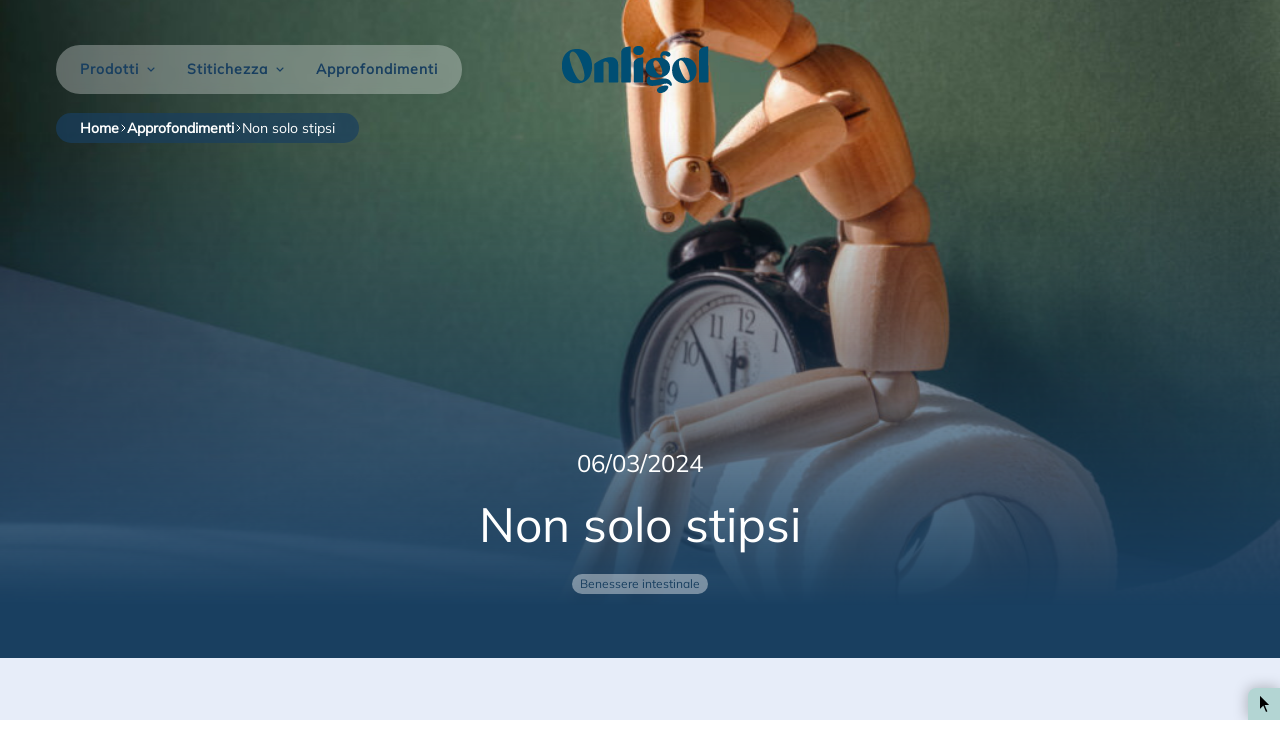

--- FILE ---
content_type: text/html; charset=UTF-8
request_url: https://onligol.it/non-solo-stipsi/
body_size: 16932
content:
<!doctype html><html lang="it-IT" prefix="og: https://ogp.me/ns#"><head><meta charset="UTF-8"><meta name="viewport" content="width=device-width, initial-scale=1"><link rel="profile" href="https://gmpg.org/xfn/11"> <script data-cfasync="false" data-no-defer="1" data-no-minify="1" data-no-optimize="1">var ewww_webp_supported=!1;function check_webp_feature(A,e){var w;e=void 0!==e?e:function(){},ewww_webp_supported?e(ewww_webp_supported):((w=new Image).onload=function(){ewww_webp_supported=0<w.width&&0<w.height,e&&e(ewww_webp_supported)},w.onerror=function(){e&&e(!1)},w.src="data:image/webp;base64,"+{alpha:"UklGRkoAAABXRUJQVlA4WAoAAAAQAAAAAAAAAAAAQUxQSAwAAAARBxAR/Q9ERP8DAABWUDggGAAAABQBAJ0BKgEAAQAAAP4AAA3AAP7mtQAAAA=="}[A])}check_webp_feature("alpha");</script><script data-cfasync="false" data-no-defer="1" data-no-minify="1" data-no-optimize="1">var Arrive=function(c,w){"use strict";if(c.MutationObserver&&"undefined"!=typeof HTMLElement){var r,a=0,u=(r=HTMLElement.prototype.matches||HTMLElement.prototype.webkitMatchesSelector||HTMLElement.prototype.mozMatchesSelector||HTMLElement.prototype.msMatchesSelector,{matchesSelector:function(e,t){return e instanceof HTMLElement&&r.call(e,t)},addMethod:function(e,t,r){var a=e[t];e[t]=function(){return r.length==arguments.length?r.apply(this,arguments):"function"==typeof a?a.apply(this,arguments):void 0}},callCallbacks:function(e,t){t&&t.options.onceOnly&&1==t.firedElems.length&&(e=[e[0]]);for(var r,a=0;r=e[a];a++)r&&r.callback&&r.callback.call(r.elem,r.elem);t&&t.options.onceOnly&&1==t.firedElems.length&&t.me.unbindEventWithSelectorAndCallback.call(t.target,t.selector,t.callback)},checkChildNodesRecursively:function(e,t,r,a){for(var i,n=0;i=e[n];n++)r(i,t,a)&&a.push({callback:t.callback,elem:i}),0<i.childNodes.length&&u.checkChildNodesRecursively(i.childNodes,t,r,a)},mergeArrays:function(e,t){var r,a={};for(r in e)e.hasOwnProperty(r)&&(a[r]=e[r]);for(r in t)t.hasOwnProperty(r)&&(a[r]=t[r]);return a},toElementsArray:function(e){return e=void 0!==e&&("number"!=typeof e.length||e===c)?[e]:e}}),e=(l.prototype.addEvent=function(e,t,r,a){a={target:e,selector:t,options:r,callback:a,firedElems:[]};return this._beforeAdding&&this._beforeAdding(a),this._eventsBucket.push(a),a},l.prototype.removeEvent=function(e){for(var t,r=this._eventsBucket.length-1;t=this._eventsBucket[r];r--)e(t)&&(this._beforeRemoving&&this._beforeRemoving(t),(t=this._eventsBucket.splice(r,1))&&t.length&&(t[0].callback=null))},l.prototype.beforeAdding=function(e){this._beforeAdding=e},l.prototype.beforeRemoving=function(e){this._beforeRemoving=e},l),t=function(i,n){var o=new e,l=this,s={fireOnAttributesModification:!1};return o.beforeAdding(function(t){var e=t.target;e!==c.document&&e!==c||(e=document.getElementsByTagName("html")[0]);var r=new MutationObserver(function(e){n.call(this,e,t)}),a=i(t.options);r.observe(e,a),t.observer=r,t.me=l}),o.beforeRemoving(function(e){e.observer.disconnect()}),this.bindEvent=function(e,t,r){t=u.mergeArrays(s,t);for(var a=u.toElementsArray(this),i=0;i<a.length;i++)o.addEvent(a[i],e,t,r)},this.unbindEvent=function(){var r=u.toElementsArray(this);o.removeEvent(function(e){for(var t=0;t<r.length;t++)if(this===w||e.target===r[t])return!0;return!1})},this.unbindEventWithSelectorOrCallback=function(r){var a=u.toElementsArray(this),i=r,e="function"==typeof r?function(e){for(var t=0;t<a.length;t++)if((this===w||e.target===a[t])&&e.callback===i)return!0;return!1}:function(e){for(var t=0;t<a.length;t++)if((this===w||e.target===a[t])&&e.selector===r)return!0;return!1};o.removeEvent(e)},this.unbindEventWithSelectorAndCallback=function(r,a){var i=u.toElementsArray(this);o.removeEvent(function(e){for(var t=0;t<i.length;t++)if((this===w||e.target===i[t])&&e.selector===r&&e.callback===a)return!0;return!1})},this},i=new function(){var s={fireOnAttributesModification:!1,onceOnly:!1,existing:!1};function n(e,t,r){return!(!u.matchesSelector(e,t.selector)||(e._id===w&&(e._id=a++),-1!=t.firedElems.indexOf(e._id)))&&(t.firedElems.push(e._id),!0)}var c=(i=new t(function(e){var t={attributes:!1,childList:!0,subtree:!0};return e.fireOnAttributesModification&&(t.attributes=!0),t},function(e,i){e.forEach(function(e){var t=e.addedNodes,r=e.target,a=[];null!==t&&0<t.length?u.checkChildNodesRecursively(t,i,n,a):"attributes"===e.type&&n(r,i)&&a.push({callback:i.callback,elem:r}),u.callCallbacks(a,i)})})).bindEvent;return i.bindEvent=function(e,t,r){t=void 0===r?(r=t,s):u.mergeArrays(s,t);var a=u.toElementsArray(this);if(t.existing){for(var i=[],n=0;n<a.length;n++)for(var o=a[n].querySelectorAll(e),l=0;l<o.length;l++)i.push({callback:r,elem:o[l]});if(t.onceOnly&&i.length)return r.call(i[0].elem,i[0].elem);setTimeout(u.callCallbacks,1,i)}c.call(this,e,t,r)},i},o=new function(){var a={};function i(e,t){return u.matchesSelector(e,t.selector)}var n=(o=new t(function(){return{childList:!0,subtree:!0}},function(e,r){e.forEach(function(e){var t=e.removedNodes,e=[];null!==t&&0<t.length&&u.checkChildNodesRecursively(t,r,i,e),u.callCallbacks(e,r)})})).bindEvent;return o.bindEvent=function(e,t,r){t=void 0===r?(r=t,a):u.mergeArrays(a,t),n.call(this,e,t,r)},o};d(HTMLElement.prototype),d(NodeList.prototype),d(HTMLCollection.prototype),d(HTMLDocument.prototype),d(Window.prototype);var n={};return s(i,n,"unbindAllArrive"),s(o,n,"unbindAllLeave"),n}function l(){this._eventsBucket=[],this._beforeAdding=null,this._beforeRemoving=null}function s(e,t,r){u.addMethod(t,r,e.unbindEvent),u.addMethod(t,r,e.unbindEventWithSelectorOrCallback),u.addMethod(t,r,e.unbindEventWithSelectorAndCallback)}function d(e){e.arrive=i.bindEvent,s(i,e,"unbindArrive"),e.leave=o.bindEvent,s(o,e,"unbindLeave")}}(window,void 0),ewww_webp_supported=!1;function check_webp_feature(e,t){var r;ewww_webp_supported?t(ewww_webp_supported):((r=new Image).onload=function(){ewww_webp_supported=0<r.width&&0<r.height,t(ewww_webp_supported)},r.onerror=function(){t(!1)},r.src="data:image/webp;base64,"+{alpha:"UklGRkoAAABXRUJQVlA4WAoAAAAQAAAAAAAAAAAAQUxQSAwAAAARBxAR/Q9ERP8DAABWUDggGAAAABQBAJ0BKgEAAQAAAP4AAA3AAP7mtQAAAA==",animation:"UklGRlIAAABXRUJQVlA4WAoAAAASAAAAAAAAAAAAQU5JTQYAAAD/////AABBTk1GJgAAAAAAAAAAAAAAAAAAAGQAAABWUDhMDQAAAC8AAAAQBxAREYiI/gcA"}[e])}function ewwwLoadImages(e){if(e){for(var t=document.querySelectorAll(".batch-image img, .image-wrapper a, .ngg-pro-masonry-item a, .ngg-galleria-offscreen-seo-wrapper a"),r=0,a=t.length;r<a;r++)ewwwAttr(t[r],"data-src",t[r].getAttribute("data-webp")),ewwwAttr(t[r],"data-thumbnail",t[r].getAttribute("data-webp-thumbnail"));for(var i=document.querySelectorAll("div.woocommerce-product-gallery__image"),r=0,a=i.length;r<a;r++)ewwwAttr(i[r],"data-thumb",i[r].getAttribute("data-webp-thumb"))}for(var n=document.querySelectorAll("video"),r=0,a=n.length;r<a;r++)ewwwAttr(n[r],"poster",e?n[r].getAttribute("data-poster-webp"):n[r].getAttribute("data-poster-image"));for(var o,l=document.querySelectorAll("img.ewww_webp_lazy_load"),r=0,a=l.length;r<a;r++)e&&(ewwwAttr(l[r],"data-lazy-srcset",l[r].getAttribute("data-lazy-srcset-webp")),ewwwAttr(l[r],"data-srcset",l[r].getAttribute("data-srcset-webp")),ewwwAttr(l[r],"data-lazy-src",l[r].getAttribute("data-lazy-src-webp")),ewwwAttr(l[r],"data-src",l[r].getAttribute("data-src-webp")),ewwwAttr(l[r],"data-orig-file",l[r].getAttribute("data-webp-orig-file")),ewwwAttr(l[r],"data-medium-file",l[r].getAttribute("data-webp-medium-file")),ewwwAttr(l[r],"data-large-file",l[r].getAttribute("data-webp-large-file")),null!=(o=l[r].getAttribute("srcset"))&&!1!==o&&o.includes("R0lGOD")&&ewwwAttr(l[r],"src",l[r].getAttribute("data-lazy-src-webp"))),l[r].className=l[r].className.replace(/\bewww_webp_lazy_load\b/,"");for(var s=document.querySelectorAll(".ewww_webp"),r=0,a=s.length;r<a;r++)e?(ewwwAttr(s[r],"srcset",s[r].getAttribute("data-srcset-webp")),ewwwAttr(s[r],"src",s[r].getAttribute("data-src-webp")),ewwwAttr(s[r],"data-orig-file",s[r].getAttribute("data-webp-orig-file")),ewwwAttr(s[r],"data-medium-file",s[r].getAttribute("data-webp-medium-file")),ewwwAttr(s[r],"data-large-file",s[r].getAttribute("data-webp-large-file")),ewwwAttr(s[r],"data-large_image",s[r].getAttribute("data-webp-large_image")),ewwwAttr(s[r],"data-src",s[r].getAttribute("data-webp-src"))):(ewwwAttr(s[r],"srcset",s[r].getAttribute("data-srcset-img")),ewwwAttr(s[r],"src",s[r].getAttribute("data-src-img"))),s[r].className=s[r].className.replace(/\bewww_webp\b/,"ewww_webp_loaded");window.jQuery&&jQuery.fn.isotope&&jQuery.fn.imagesLoaded&&(jQuery(".fusion-posts-container-infinite").imagesLoaded(function(){jQuery(".fusion-posts-container-infinite").hasClass("isotope")&&jQuery(".fusion-posts-container-infinite").isotope()}),jQuery(".fusion-portfolio:not(.fusion-recent-works) .fusion-portfolio-wrapper").imagesLoaded(function(){jQuery(".fusion-portfolio:not(.fusion-recent-works) .fusion-portfolio-wrapper").isotope()}))}function ewwwWebPInit(e){ewwwLoadImages(e),ewwwNggLoadGalleries(e),document.arrive(".ewww_webp",function(){ewwwLoadImages(e)}),document.arrive(".ewww_webp_lazy_load",function(){ewwwLoadImages(e)}),document.arrive("videos",function(){ewwwLoadImages(e)}),"loading"==document.readyState?document.addEventListener("DOMContentLoaded",ewwwJSONParserInit):("undefined"!=typeof galleries&&ewwwNggParseGalleries(e),ewwwWooParseVariations(e))}function ewwwAttr(e,t,r){null!=r&&!1!==r&&e.setAttribute(t,r)}function ewwwJSONParserInit(){"undefined"!=typeof galleries&&check_webp_feature("alpha",ewwwNggParseGalleries),check_webp_feature("alpha",ewwwWooParseVariations)}function ewwwWooParseVariations(e){if(e)for(var t=document.querySelectorAll("form.variations_form"),r=0,a=t.length;r<a;r++){var i=t[r].getAttribute("data-product_variations"),n=!1;try{for(var o in i=JSON.parse(i))void 0!==i[o]&&void 0!==i[o].image&&(void 0!==i[o].image.src_webp&&(i[o].image.src=i[o].image.src_webp,n=!0),void 0!==i[o].image.srcset_webp&&(i[o].image.srcset=i[o].image.srcset_webp,n=!0),void 0!==i[o].image.full_src_webp&&(i[o].image.full_src=i[o].image.full_src_webp,n=!0),void 0!==i[o].image.gallery_thumbnail_src_webp&&(i[o].image.gallery_thumbnail_src=i[o].image.gallery_thumbnail_src_webp,n=!0),void 0!==i[o].image.thumb_src_webp&&(i[o].image.thumb_src=i[o].image.thumb_src_webp,n=!0));n&&ewwwAttr(t[r],"data-product_variations",JSON.stringify(i))}catch(e){}}}function ewwwNggParseGalleries(e){if(e)for(var t in galleries){var r=galleries[t];galleries[t].images_list=ewwwNggParseImageList(r.images_list)}}function ewwwNggLoadGalleries(e){e&&document.addEventListener("ngg.galleria.themeadded",function(e,t){window.ngg_galleria._create_backup=window.ngg_galleria.create,window.ngg_galleria.create=function(e,t){var r=$(e).data("id");return galleries["gallery_"+r].images_list=ewwwNggParseImageList(galleries["gallery_"+r].images_list),window.ngg_galleria._create_backup(e,t)}})}function ewwwNggParseImageList(e){for(var t in e){var r=e[t];if(void 0!==r["image-webp"]&&(e[t].image=r["image-webp"],delete e[t]["image-webp"]),void 0!==r["thumb-webp"]&&(e[t].thumb=r["thumb-webp"],delete e[t]["thumb-webp"]),void 0!==r.full_image_webp&&(e[t].full_image=r.full_image_webp,delete e[t].full_image_webp),void 0!==r.srcsets)for(var a in r.srcsets)nggSrcset=r.srcsets[a],void 0!==r.srcsets[a+"-webp"]&&(e[t].srcsets[a]=r.srcsets[a+"-webp"],delete e[t].srcsets[a+"-webp"]);if(void 0!==r.full_srcsets)for(var i in r.full_srcsets)nggFSrcset=r.full_srcsets[i],void 0!==r.full_srcsets[i+"-webp"]&&(e[t].full_srcsets[i]=r.full_srcsets[i+"-webp"],delete e[t].full_srcsets[i+"-webp"])}return e}check_webp_feature("alpha",ewwwWebPInit);</script> <style>img:is([sizes="auto" i], [sizes^="auto," i]) { contain-intrinsic-size: 3000px 1500px }</style> <script data-cfasync="false" data-pagespeed-no-defer>var gtm4wp_datalayer_name = "dataLayer";
	var dataLayer = dataLayer || [];</script> <link media="all" href="https://onligol.it/wp-content/cache/autoptimize/css/autoptimize_d4ac60d14a8ef2fcdf960a5f61bda1ed.css" rel="stylesheet"><title>Non solo stipsi | Onligol</title><meta name="description" content="Sebbene sia un disturbo frequente, la stipsi è tutt’altro che semplice da trattare e può presentare complessità anche nella diagnosi"/><meta name="robots" content="follow, index, max-snippet:-1, max-video-preview:-1, max-image-preview:large"/><link rel="canonical" href="https://onligol.it/non-solo-stipsi/" /><meta property="og:locale" content="it_IT" /><meta property="og:type" content="article" /><meta property="og:title" content="Non solo stipsi | Onligol" /><meta property="og:description" content="Sebbene sia un disturbo frequente, la stipsi è tutt’altro che semplice da trattare e può presentare complessità anche nella diagnosi" /><meta property="og:url" content="https://onligol.it/non-solo-stipsi/" /><meta property="og:site_name" content="Onligol" /><meta property="article:tag" content="Benessere intestinale" /><meta property="article:section" content="Benessere intestinale" /><meta property="og:updated_time" content="2024-05-02T16:20:46+02:00" /><meta property="og:image" content="https://onligol.it/wp-content/uploads/2024/05/problemi-con-stipsi.jpg" /><meta property="og:image:secure_url" content="https://onligol.it/wp-content/uploads/2024/05/problemi-con-stipsi.jpg" /><meta property="og:image:width" content="1024" /><meta property="og:image:height" content="683" /><meta property="og:image:alt" content="Non solo stipsi" /><meta property="og:image:type" content="image/jpeg" /><meta property="article:published_time" content="2024-03-06T11:14:16+01:00" /><meta property="article:modified_time" content="2024-05-02T16:20:46+02:00" /><meta name="twitter:card" content="summary_large_image" /><meta name="twitter:title" content="Non solo stipsi | Onligol" /><meta name="twitter:description" content="Sebbene sia un disturbo frequente, la stipsi è tutt’altro che semplice da trattare e può presentare complessità anche nella diagnosi" /><meta name="twitter:image" content="https://onligol.it/wp-content/uploads/2024/05/problemi-con-stipsi.jpg" /> <script type="application/ld+json" class="rank-math-schema">{"@context":"https://schema.org","@graph":[{"@type":"Organization","@id":"https://onligol.it/#organization","name":"Onligol"},{"@type":"WebSite","@id":"https://onligol.it/#website","url":"https://onligol.it","name":"Onligol","publisher":{"@id":"https://onligol.it/#organization"},"inLanguage":"it-IT"},{"@type":"ImageObject","@id":"https://onligol.it/wp-content/uploads/2024/05/problemi-con-stipsi.jpg","url":"https://onligol.it/wp-content/uploads/2024/05/problemi-con-stipsi.jpg","width":"1024","height":"683","inLanguage":"it-IT"},{"@type":"BreadcrumbList","@id":"https://onligol.it/non-solo-stipsi/#breadcrumb","itemListElement":[{"@type":"ListItem","position":"1","item":{"@id":"https://onligol.it/","name":"Home"}},{"@type":"ListItem","position":"2","item":{"@id":"https://onligol.it/non-solo-stipsi/","name":"Non solo stipsi"}}]},{"@type":"WebPage","@id":"https://onligol.it/non-solo-stipsi/#webpage","url":"https://onligol.it/non-solo-stipsi/","name":"Non solo stipsi | Onligol","datePublished":"2024-03-06T11:14:16+01:00","dateModified":"2024-05-02T16:20:46+02:00","isPartOf":{"@id":"https://onligol.it/#website"},"primaryImageOfPage":{"@id":"https://onligol.it/wp-content/uploads/2024/05/problemi-con-stipsi.jpg"},"inLanguage":"it-IT","breadcrumb":{"@id":"https://onligol.it/non-solo-stipsi/#breadcrumb"}},{"@type":"Person","@id":"https://onligol.it/non-solo-stipsi/#author","name":"Camilla Maffei","image":{"@type":"ImageObject","@id":"https://secure.gravatar.com/avatar/a0addbefb29d52eb04c460e3ab19c1dfd2ffcf810933e72e9a56a50d526dc8b2?s=96&amp;d=mm&amp;r=g","url":"https://secure.gravatar.com/avatar/a0addbefb29d52eb04c460e3ab19c1dfd2ffcf810933e72e9a56a50d526dc8b2?s=96&amp;d=mm&amp;r=g","caption":"Camilla Maffei","inLanguage":"it-IT"},"worksFor":{"@id":"https://onligol.it/#organization"}},{"@type":"BlogPosting","headline":"Non solo stipsi | Onligol","datePublished":"2024-03-06T11:14:16+01:00","dateModified":"2024-05-02T16:20:46+02:00","author":{"@id":"https://onligol.it/non-solo-stipsi/#author","name":"Camilla Maffei"},"publisher":{"@id":"https://onligol.it/#organization"},"description":"Sebbene sia un disturbo frequente, la stipsi \u00e8 tutt\u2019altro che semplice da trattare e pu\u00f2 presentare complessit\u00e0 anche nella diagnosi","name":"Non solo stipsi | Onligol","@id":"https://onligol.it/non-solo-stipsi/#richSnippet","isPartOf":{"@id":"https://onligol.it/non-solo-stipsi/#webpage"},"image":{"@id":"https://onligol.it/wp-content/uploads/2024/05/problemi-con-stipsi.jpg"},"inLanguage":"it-IT","mainEntityOfPage":{"@id":"https://onligol.it/non-solo-stipsi/#webpage"}}]}</script> <style id='classic-theme-styles-inline-css'>/*! This file is auto-generated */
.wp-block-button__link{color:#fff;background-color:#32373c;border-radius:9999px;box-shadow:none;text-decoration:none;padding:calc(.667em + 2px) calc(1.333em + 2px);font-size:1.125em}.wp-block-file__button{background:#32373c;color:#fff;text-decoration:none}</style><style id='global-styles-inline-css'>:root{--wp--preset--aspect-ratio--square: 1;--wp--preset--aspect-ratio--4-3: 4/3;--wp--preset--aspect-ratio--3-4: 3/4;--wp--preset--aspect-ratio--3-2: 3/2;--wp--preset--aspect-ratio--2-3: 2/3;--wp--preset--aspect-ratio--16-9: 16/9;--wp--preset--aspect-ratio--9-16: 9/16;--wp--preset--color--black: #000000;--wp--preset--color--cyan-bluish-gray: #abb8c3;--wp--preset--color--white: #ffffff;--wp--preset--color--pale-pink: #f78da7;--wp--preset--color--vivid-red: #cf2e2e;--wp--preset--color--luminous-vivid-orange: #ff6900;--wp--preset--color--luminous-vivid-amber: #fcb900;--wp--preset--color--light-green-cyan: #7bdcb5;--wp--preset--color--vivid-green-cyan: #00d084;--wp--preset--color--pale-cyan-blue: #8ed1fc;--wp--preset--color--vivid-cyan-blue: #0693e3;--wp--preset--color--vivid-purple: #9b51e0;--wp--preset--gradient--vivid-cyan-blue-to-vivid-purple: linear-gradient(135deg,rgba(6,147,227,1) 0%,rgb(155,81,224) 100%);--wp--preset--gradient--light-green-cyan-to-vivid-green-cyan: linear-gradient(135deg,rgb(122,220,180) 0%,rgb(0,208,130) 100%);--wp--preset--gradient--luminous-vivid-amber-to-luminous-vivid-orange: linear-gradient(135deg,rgba(252,185,0,1) 0%,rgba(255,105,0,1) 100%);--wp--preset--gradient--luminous-vivid-orange-to-vivid-red: linear-gradient(135deg,rgba(255,105,0,1) 0%,rgb(207,46,46) 100%);--wp--preset--gradient--very-light-gray-to-cyan-bluish-gray: linear-gradient(135deg,rgb(238,238,238) 0%,rgb(169,184,195) 100%);--wp--preset--gradient--cool-to-warm-spectrum: linear-gradient(135deg,rgb(74,234,220) 0%,rgb(151,120,209) 20%,rgb(207,42,186) 40%,rgb(238,44,130) 60%,rgb(251,105,98) 80%,rgb(254,248,76) 100%);--wp--preset--gradient--blush-light-purple: linear-gradient(135deg,rgb(255,206,236) 0%,rgb(152,150,240) 100%);--wp--preset--gradient--blush-bordeaux: linear-gradient(135deg,rgb(254,205,165) 0%,rgb(254,45,45) 50%,rgb(107,0,62) 100%);--wp--preset--gradient--luminous-dusk: linear-gradient(135deg,rgb(255,203,112) 0%,rgb(199,81,192) 50%,rgb(65,88,208) 100%);--wp--preset--gradient--pale-ocean: linear-gradient(135deg,rgb(255,245,203) 0%,rgb(182,227,212) 50%,rgb(51,167,181) 100%);--wp--preset--gradient--electric-grass: linear-gradient(135deg,rgb(202,248,128) 0%,rgb(113,206,126) 100%);--wp--preset--gradient--midnight: linear-gradient(135deg,rgb(2,3,129) 0%,rgb(40,116,252) 100%);--wp--preset--font-size--small: 13px;--wp--preset--font-size--medium: 20px;--wp--preset--font-size--large: 36px;--wp--preset--font-size--x-large: 42px;--wp--preset--spacing--20: 0.44rem;--wp--preset--spacing--30: 0.67rem;--wp--preset--spacing--40: 1rem;--wp--preset--spacing--50: 1.5rem;--wp--preset--spacing--60: 2.25rem;--wp--preset--spacing--70: 3.38rem;--wp--preset--spacing--80: 5.06rem;--wp--preset--shadow--natural: 6px 6px 9px rgba(0, 0, 0, 0.2);--wp--preset--shadow--deep: 12px 12px 50px rgba(0, 0, 0, 0.4);--wp--preset--shadow--sharp: 6px 6px 0px rgba(0, 0, 0, 0.2);--wp--preset--shadow--outlined: 6px 6px 0px -3px rgba(255, 255, 255, 1), 6px 6px rgba(0, 0, 0, 1);--wp--preset--shadow--crisp: 6px 6px 0px rgba(0, 0, 0, 1);}:where(.is-layout-flex){gap: 0.5em;}:where(.is-layout-grid){gap: 0.5em;}body .is-layout-flex{display: flex;}.is-layout-flex{flex-wrap: wrap;align-items: center;}.is-layout-flex > :is(*, div){margin: 0;}body .is-layout-grid{display: grid;}.is-layout-grid > :is(*, div){margin: 0;}:where(.wp-block-columns.is-layout-flex){gap: 2em;}:where(.wp-block-columns.is-layout-grid){gap: 2em;}:where(.wp-block-post-template.is-layout-flex){gap: 1.25em;}:where(.wp-block-post-template.is-layout-grid){gap: 1.25em;}.has-black-color{color: var(--wp--preset--color--black) !important;}.has-cyan-bluish-gray-color{color: var(--wp--preset--color--cyan-bluish-gray) !important;}.has-white-color{color: var(--wp--preset--color--white) !important;}.has-pale-pink-color{color: var(--wp--preset--color--pale-pink) !important;}.has-vivid-red-color{color: var(--wp--preset--color--vivid-red) !important;}.has-luminous-vivid-orange-color{color: var(--wp--preset--color--luminous-vivid-orange) !important;}.has-luminous-vivid-amber-color{color: var(--wp--preset--color--luminous-vivid-amber) !important;}.has-light-green-cyan-color{color: var(--wp--preset--color--light-green-cyan) !important;}.has-vivid-green-cyan-color{color: var(--wp--preset--color--vivid-green-cyan) !important;}.has-pale-cyan-blue-color{color: var(--wp--preset--color--pale-cyan-blue) !important;}.has-vivid-cyan-blue-color{color: var(--wp--preset--color--vivid-cyan-blue) !important;}.has-vivid-purple-color{color: var(--wp--preset--color--vivid-purple) !important;}.has-black-background-color{background-color: var(--wp--preset--color--black) !important;}.has-cyan-bluish-gray-background-color{background-color: var(--wp--preset--color--cyan-bluish-gray) !important;}.has-white-background-color{background-color: var(--wp--preset--color--white) !important;}.has-pale-pink-background-color{background-color: var(--wp--preset--color--pale-pink) !important;}.has-vivid-red-background-color{background-color: var(--wp--preset--color--vivid-red) !important;}.has-luminous-vivid-orange-background-color{background-color: var(--wp--preset--color--luminous-vivid-orange) !important;}.has-luminous-vivid-amber-background-color{background-color: var(--wp--preset--color--luminous-vivid-amber) !important;}.has-light-green-cyan-background-color{background-color: var(--wp--preset--color--light-green-cyan) !important;}.has-vivid-green-cyan-background-color{background-color: var(--wp--preset--color--vivid-green-cyan) !important;}.has-pale-cyan-blue-background-color{background-color: var(--wp--preset--color--pale-cyan-blue) !important;}.has-vivid-cyan-blue-background-color{background-color: var(--wp--preset--color--vivid-cyan-blue) !important;}.has-vivid-purple-background-color{background-color: var(--wp--preset--color--vivid-purple) !important;}.has-black-border-color{border-color: var(--wp--preset--color--black) !important;}.has-cyan-bluish-gray-border-color{border-color: var(--wp--preset--color--cyan-bluish-gray) !important;}.has-white-border-color{border-color: var(--wp--preset--color--white) !important;}.has-pale-pink-border-color{border-color: var(--wp--preset--color--pale-pink) !important;}.has-vivid-red-border-color{border-color: var(--wp--preset--color--vivid-red) !important;}.has-luminous-vivid-orange-border-color{border-color: var(--wp--preset--color--luminous-vivid-orange) !important;}.has-luminous-vivid-amber-border-color{border-color: var(--wp--preset--color--luminous-vivid-amber) !important;}.has-light-green-cyan-border-color{border-color: var(--wp--preset--color--light-green-cyan) !important;}.has-vivid-green-cyan-border-color{border-color: var(--wp--preset--color--vivid-green-cyan) !important;}.has-pale-cyan-blue-border-color{border-color: var(--wp--preset--color--pale-cyan-blue) !important;}.has-vivid-cyan-blue-border-color{border-color: var(--wp--preset--color--vivid-cyan-blue) !important;}.has-vivid-purple-border-color{border-color: var(--wp--preset--color--vivid-purple) !important;}.has-vivid-cyan-blue-to-vivid-purple-gradient-background{background: var(--wp--preset--gradient--vivid-cyan-blue-to-vivid-purple) !important;}.has-light-green-cyan-to-vivid-green-cyan-gradient-background{background: var(--wp--preset--gradient--light-green-cyan-to-vivid-green-cyan) !important;}.has-luminous-vivid-amber-to-luminous-vivid-orange-gradient-background{background: var(--wp--preset--gradient--luminous-vivid-amber-to-luminous-vivid-orange) !important;}.has-luminous-vivid-orange-to-vivid-red-gradient-background{background: var(--wp--preset--gradient--luminous-vivid-orange-to-vivid-red) !important;}.has-very-light-gray-to-cyan-bluish-gray-gradient-background{background: var(--wp--preset--gradient--very-light-gray-to-cyan-bluish-gray) !important;}.has-cool-to-warm-spectrum-gradient-background{background: var(--wp--preset--gradient--cool-to-warm-spectrum) !important;}.has-blush-light-purple-gradient-background{background: var(--wp--preset--gradient--blush-light-purple) !important;}.has-blush-bordeaux-gradient-background{background: var(--wp--preset--gradient--blush-bordeaux) !important;}.has-luminous-dusk-gradient-background{background: var(--wp--preset--gradient--luminous-dusk) !important;}.has-pale-ocean-gradient-background{background: var(--wp--preset--gradient--pale-ocean) !important;}.has-electric-grass-gradient-background{background: var(--wp--preset--gradient--electric-grass) !important;}.has-midnight-gradient-background{background: var(--wp--preset--gradient--midnight) !important;}.has-small-font-size{font-size: var(--wp--preset--font-size--small) !important;}.has-medium-font-size{font-size: var(--wp--preset--font-size--medium) !important;}.has-large-font-size{font-size: var(--wp--preset--font-size--large) !important;}.has-x-large-font-size{font-size: var(--wp--preset--font-size--x-large) !important;}
:where(.wp-block-post-template.is-layout-flex){gap: 1.25em;}:where(.wp-block-post-template.is-layout-grid){gap: 1.25em;}
:where(.wp-block-columns.is-layout-flex){gap: 2em;}:where(.wp-block-columns.is-layout-grid){gap: 2em;}
:root :where(.wp-block-pullquote){font-size: 1.5em;line-height: 1.6;}</style><link rel="https://api.w.org/" href="https://onligol.it/wp-json/" /><link rel="alternate" title="JSON" type="application/json" href="https://onligol.it/wp-json/wp/v2/posts/978" /><link rel="EditURI" type="application/rsd+xml" title="RSD" href="https://onligol.it/xmlrpc.php?rsd" /><meta name="generator" content="WordPress 6.8.3" /><link rel='shortlink' href='https://onligol.it/?p=978' /><link rel="alternate" title="oEmbed (JSON)" type="application/json+oembed" href="https://onligol.it/wp-json/oembed/1.0/embed?url=https%3A%2F%2Fonligol.it%2Fnon-solo-stipsi%2F" /><link rel="alternate" title="oEmbed (XML)" type="text/xml+oembed" href="https://onligol.it/wp-json/oembed/1.0/embed?url=https%3A%2F%2Fonligol.it%2Fnon-solo-stipsi%2F&#038;format=xml" />  <script data-cfasync="false" data-pagespeed-no-defer>var dataLayer_content = {"pagePostType":"post","pagePostType2":"single-post","pageCategory":["benessere-intestinale"],"pageAttributes":["benessere-intestinale"]};
	dataLayer.push( dataLayer_content );</script> <script data-cfasync="false" data-pagespeed-no-defer>(function(w,d,s,l,i){w[l]=w[l]||[];w[l].push({'gtm.start':
new Date().getTime(),event:'gtm.js'});var f=d.getElementsByTagName(s)[0],
j=d.createElement(s),dl=l!='dataLayer'?'&l='+l:'';j.async=true;j.src=
'//www.googletagmanager.com/gtm.js?id='+i+dl;f.parentNode.insertBefore(j,f);
})(window,document,'script','dataLayer','GTM-PH9VBPJ');</script> <link rel="preload" as="image" href="https://onligol.it/wp-content/uploads/2024/05/problemi-con-stipsi.jpg"><noscript><style>.lazyload[data-src]{display:none !important;}</style></noscript><style>.lazyload{background-image:none !important;}.lazyload:before{background-image:none !important;}</style><link rel="icon" href="https://onligol.it/wp-content/uploads/2024/05/cropped-Favicon-32x32.jpg" sizes="32x32" /><link rel="icon" href="https://onligol.it/wp-content/uploads/2024/05/cropped-Favicon-192x192.jpg" sizes="192x192" /><link rel="apple-touch-icon" href="https://onligol.it/wp-content/uploads/2024/05/cropped-Favicon-180x180.jpg" /><meta name="msapplication-TileImage" content="https://onligol.it/wp-content/uploads/2024/05/cropped-Favicon-270x270.jpg" /></head> <script>var templatedir = 'https://onligol.it/wp-content/themes/onligol-theme'</script> <body class="wp-singular post-template-default single single-post postid-978 single-format-standard wp-theme-onligol-theme"> <noscript><iframe src="https://www.googletagmanager.com/ns.html?id=GTM-PH9VBPJ" height="0" width="0" style="display:none;visibility:hidden" aria-hidden="true"></iframe></noscript><div class="homeloader"><div class="homeloader__shapes"> <svg width="187" height="156" viewBox="0 0 187 156" fill="none" xmlns="http://www.w3.org/2000/svg"> <mask id="mask0_3605_7161" style="mask-type:alpha" maskUnits="userSpaceOnUse" x="40" y="0" width="293" height="39"> <rect x="40" width="293" height="39" rx="19.5" fill="white"/> </mask> <g mask="url(#mask0_3605_7161)" class="homeloader__firstpath"> <rect x="40" width="133" height="39" rx="19.5" fill="url(#paint0_linear_3605_7161)"/> </g> <mask id="mask1_3605_7161" style="mask-type:alpha" maskUnits="userSpaceOnUse" x="-105" y="39" width="260" height="39"> <rect x="155" y="78" width="259" height="39" rx="19.5" transform="rotate(180 155 78)" fill="white"/> </mask> <g mask="url(#mask1_3605_7161)" class="homeloader__secondpath"> <rect width="155" height="39" rx="19.5" transform="matrix(-1 0 0 1 155 39)" fill="url(#paint1_linear_3605_7161)"/> </g> <mask id="mask2_3605_7161" style="mask-type:alpha" maskUnits="userSpaceOnUse" x="44" y="78" width="190" height="39"> <rect x="44" y="78" width="190" height="39" rx="19.5" fill="white"/> </mask> <g mask="url(#mask2_3605_7161)" class="homeloader__thirdpath"> <rect x="44" y="78" width="143" height="39" rx="19.5" fill="url(#paint2_linear_3605_7161)"/> </g> <mask id="mask3_3605_7161" style="mask-type:alpha" maskUnits="userSpaceOnUse" x="33" y="117" width="125" height="39"> <rect x="158" y="156" width="125" height="39" rx="19.5" transform="rotate(180 158 156)" fill="white"/> </mask> <g mask="url(#mask3_3605_7161)" class="homeloader__fourthpath"> <rect width="125" height="39" rx="19.5" transform="matrix(-1 0 0 1 158 117)" fill="url(#paint3_linear_3605_7161)"/> </g> <mask id="mask4_3605_7161" style="mask-type:alpha" maskUnits="userSpaceOnUse" x="2" y="116" width="156" height="40"> <rect x="158" y="156" width="155" height="39" rx="19.5" transform="rotate(180 158 156)" fill="url(#paint4_linear_3605_7161)"/> </mask> <g mask="url(#mask4_3605_7161)" class="homeloader__fifthpath"> <circle cx="138.5" cy="136.5" r="19.5" fill="#193F60"/> </g> <rect opacity="0.1" x="40" width="133" height="39" rx="19.5" fill="url(#paint5_linear_3605_7161)"/> <rect opacity="0.1" x="44" y="78" width="143" height="39" rx="19.5" fill="url(#paint6_linear_3605_7161)"/> <rect opacity="0.1" x="158" y="156" width="125" height="39" rx="19.5" transform="rotate(180 158 156)" fill="url(#paint7_linear_3605_7161)"/> <rect opacity="0.1" x="155" y="78" width="155" height="39" rx="19.5" transform="rotate(180 155 78)" fill="url(#paint8_linear_3605_7161)"/> <defs> <linearGradient id="paint0_linear_3605_7161" x1="40" y1="19.5" x2="172.556" y2="19.5" gradientUnits="userSpaceOnUse"> <stop stop-color="#B3D5D3"/> <stop offset="1" stop-color="#193F60"/> </linearGradient> <linearGradient id="paint1_linear_3605_7161" x1="5.7742e-07" y1="19.5" x2="154.482" y2="19.5" gradientUnits="userSpaceOnUse"> <stop stop-color="#B3D5D3"/> <stop offset="1" stop-color="#193F60"/> </linearGradient> <linearGradient id="paint2_linear_3605_7161" x1="44" y1="97.5" x2="186.522" y2="97.5" gradientUnits="userSpaceOnUse"> <stop stop-color="#B3D5D3"/> <stop offset="1" stop-color="#193F60"/> </linearGradient> <linearGradient id="paint3_linear_3605_7161" x1="4.65661e-07" y1="19.5" x2="124.583" y2="19.5" gradientUnits="userSpaceOnUse"> <stop stop-color="#B3D5D3"/> <stop offset="1" stop-color="#193F60"/> </linearGradient> <linearGradient id="paint4_linear_3605_7161" x1="158" y1="175.5" x2="313" y2="175.5" gradientUnits="userSpaceOnUse"> <stop offset="0.322917" stop-color="#B3D5D3"/> <stop offset="0.739583" stop-color="#193F60" stop-opacity="0"/> </linearGradient> <linearGradient id="paint5_linear_3605_7161" x1="40" y1="19.5" x2="172.556" y2="19.5" gradientUnits="userSpaceOnUse"> <stop stop-color="#B3D5D3"/> <stop offset="1" stop-color="#193F60"/> </linearGradient> <linearGradient id="paint6_linear_3605_7161" x1="44" y1="97.5" x2="186.522" y2="97.5" gradientUnits="userSpaceOnUse"> <stop stop-color="#B3D5D3"/> <stop offset="1" stop-color="#193F60"/> </linearGradient> <linearGradient id="paint7_linear_3605_7161" x1="158" y1="175.5" x2="282.583" y2="175.5" gradientUnits="userSpaceOnUse"> <stop stop-color="#B3D5D3"/> <stop offset="1" stop-color="#193F60"/> </linearGradient> <linearGradient id="paint8_linear_3605_7161" x1="155" y1="97.5" x2="309.482" y2="97.5" gradientUnits="userSpaceOnUse"> <stop stop-color="#B3D5D3"/> <stop offset="1" stop-color="#193F60"/> </linearGradient> </defs> </svg> <img src="[data-uri]" alt="Onligol - Caricamento pagina web" class="homeloader__logo lazyload" data-src="https://onligol.it/wp-content/themes/onligol-theme/public/img/svg/onligol-logo.svg" decoding="async"><noscript><img src="https://onligol.it/wp-content/themes/onligol-theme/public/img/svg/onligol-logo.svg" alt="Onligol - Caricamento pagina web" class="homeloader__logo" data-eio="l"></noscript></div><div class="homeloader__progress"></div></div><div id="smooth-wrapper" class="site onligolsite cursor__wrapper"><header class="header"><nav class="wrapper header__wrapper"><div class="header__hmb"> <svg class="header__hmb__icon" width="16" height="12" viewBox="0 0 16 12" fill="none" xmlns="http://www.w3.org/2000/svg"> <path class="header__hmb__firstline" d="M1 1.33325H15" stroke="#193F60" stroke-width="2" stroke-linecap="round"/> <path class="header__hmb__secondline" d="M1 6H15" stroke="#193F60" stroke-width="2" stroke-linecap="round"/> <path class="header__hmb__thirdline" d="M1 10.6665H15" stroke="#193F60" stroke-width="2" stroke-linecap="round"/> </svg></div><ul class="header__list"><li class="header__single"><div class="header__item header__item--hasmore" tabindex="0" role="button" aria-controls="headerSub1" aria-expanded="false">Prodotti</div><div id="headerSub1" class="header__sub"> <a href="https://onligol.it/onligol-bambini/" class="header__sub__link header__sub__link--hasimg"> <img width="150" height="150" src="[data-uri]" class="header__sub__link__img lazyload ewww_webp_lazy_load" alt="Confezione di Onligol Bambini Macrogol 4000, lassativo delicato indicato dai 6 mesi in su" aria-hidden="true" decoding="async"   title="onligol-kids-pack-01-300x300-02" data-src="https://onligol.it/wp-content/uploads/2025/05/onligol-kids-pack-01-300x300-02-150x150.png" data-srcset="https://onligol.it/wp-content/uploads/2025/05/onligol-kids-pack-01-300x300-02-150x150.png 150w, https://onligol.it/wp-content/uploads/2025/05/onligol-kids-pack-01-300x300-02.png 300w" data-sizes="auto" data-eio-rwidth="150" data-eio-rheight="150" data-src-webp="https://onligol.it/wp-content/uploads/2025/05/onligol-kids-pack-01-300x300-02-150x150.png.webp" data-srcset-webp="https://onligol.it/wp-content/uploads/2025/05/onligol-kids-pack-01-300x300-02-150x150.png.webp 150w, https://onligol.it/wp-content/uploads/2025/05/onligol-kids-pack-01-300x300-02.png.webp 300w" /><noscript><img width="150" height="150" src="https://onligol.it/wp-content/uploads/2025/05/onligol-kids-pack-01-300x300-02-150x150.png" class="header__sub__link__img" alt="Confezione di Onligol Bambini Macrogol 4000, lassativo delicato indicato dai 6 mesi in su" aria-hidden="true" decoding="async" srcset="https://onligol.it/wp-content/uploads/2025/05/onligol-kids-pack-01-300x300-02-150x150.png 150w, https://onligol.it/wp-content/uploads/2025/05/onligol-kids-pack-01-300x300-02.png 300w" sizes="(max-width: 150px) 100vw, 150px" title="onligol-kids-pack-01-300x300-02" data-eio="l" /></noscript><div class="header__sub__link__group"> <span class="text text-s font-w-600 mar-b-0"> Onligol Bambini </span> <svg class="header__sub__link__btn" width="25" height="26" viewBox="0 0 25 26" fill="none" xmlns="http://www.w3.org/2000/svg"> <rect y="26" width="25.4116" height="24.706" rx="12.353" transform="rotate(-90 0 26)" fill="#193F60"/> <path d="M11 10.5884L13.7059 13.2944" stroke="white" stroke-width="2" stroke-linecap="round"/> <path d="M11 16L13.706 13.294" stroke="white" stroke-width="2" stroke-linecap="round"/> </svg></div> </a> <a href="https://onligol.it/integratore-fibre-per-stitichezza/" class="header__sub__link header__sub__link--hasimg"> <img width="150" height="150" src="[data-uri]" class="header__sub__link__img lazyload" alt="onligol fibre integratore psillium" aria-hidden="true" decoding="async"   title="onligol-fibre-integratore-psillium" data-src="https://onligol.it/wp-content/uploads/2024/01/onligol-fibre-integratore-psillium-150x150.png" data-srcset="https://onligol.it/wp-content/uploads/2024/01/onligol-fibre-integratore-psillium-150x150.png 150w, https://onligol.it/wp-content/uploads/2024/01/onligol-fibre-integratore-psillium-300x300.png 300w, https://onligol.it/wp-content/uploads/2024/01/onligol-fibre-integratore-psillium.png 551w" data-sizes="auto" data-eio-rwidth="150" data-eio-rheight="150" /><noscript><img width="150" height="150" src="https://onligol.it/wp-content/uploads/2024/01/onligol-fibre-integratore-psillium-150x150.png" class="header__sub__link__img" alt="onligol fibre integratore psillium" aria-hidden="true" decoding="async" srcset="https://onligol.it/wp-content/uploads/2024/01/onligol-fibre-integratore-psillium-150x150.png 150w, https://onligol.it/wp-content/uploads/2024/01/onligol-fibre-integratore-psillium-300x300.png 300w, https://onligol.it/wp-content/uploads/2024/01/onligol-fibre-integratore-psillium.png 551w" sizes="(max-width: 150px) 100vw, 150px" title="onligol-fibre-integratore-psillium" data-eio="l" /></noscript><div class="header__sub__link__group"> <span class="text text-s font-w-600 mar-b-0"> Onligol Fibre </span> <svg class="header__sub__link__btn" width="25" height="26" viewBox="0 0 25 26" fill="none" xmlns="http://www.w3.org/2000/svg"> <rect y="26" width="25.4116" height="24.706" rx="12.353" transform="rotate(-90 0 26)" fill="#193F60"/> <path d="M11 10.5884L13.7059 13.2944" stroke="white" stroke-width="2" stroke-linecap="round"/> <path d="M11 16L13.706 13.294" stroke="white" stroke-width="2" stroke-linecap="round"/> </svg></div> </a> <a href="https://onligol.it/macrogol-4000-lassativo/" class="header__sub__link header__sub__link--hasimg"> <img width="150" height="150" src="[data-uri]" class="header__sub__link__img lazyload" alt="Onligol Macrogol 4000, confezione da 20 bustine monouso da 10 g, polvere per soluzione orale." aria-hidden="true" decoding="async"   title="Onligol-Macrogol-4000" data-src="https://onligol.it/wp-content/uploads/2024/04/Onligol-Macrogol-4000-150x150.png" data-srcset="https://onligol.it/wp-content/uploads/2024/04/Onligol-Macrogol-4000-150x150.png 150w, https://onligol.it/wp-content/uploads/2024/04/Onligol-Macrogol-4000-300x300.png 300w, https://onligol.it/wp-content/uploads/2024/04/Onligol-Macrogol-4000.png 551w" data-sizes="auto" data-eio-rwidth="150" data-eio-rheight="150" /><noscript><img width="150" height="150" src="https://onligol.it/wp-content/uploads/2024/04/Onligol-Macrogol-4000-150x150.png" class="header__sub__link__img" alt="Onligol Macrogol 4000, confezione da 20 bustine monouso da 10 g, polvere per soluzione orale." aria-hidden="true" decoding="async" srcset="https://onligol.it/wp-content/uploads/2024/04/Onligol-Macrogol-4000-150x150.png 150w, https://onligol.it/wp-content/uploads/2024/04/Onligol-Macrogol-4000-300x300.png 300w, https://onligol.it/wp-content/uploads/2024/04/Onligol-Macrogol-4000.png 551w" sizes="(max-width: 150px) 100vw, 150px" title="Onligol-Macrogol-4000" data-eio="l" /></noscript><div class="header__sub__link__group"> <span class="text text-s font-w-600 mar-b-0"> Onligol Macrogol 4000 </span> <svg class="header__sub__link__btn" width="25" height="26" viewBox="0 0 25 26" fill="none" xmlns="http://www.w3.org/2000/svg"> <rect y="26" width="25.4116" height="24.706" rx="12.353" transform="rotate(-90 0 26)" fill="#193F60"/> <path d="M11 10.5884L13.7059 13.2944" stroke="white" stroke-width="2" stroke-linecap="round"/> <path d="M11 16L13.706 13.294" stroke="white" stroke-width="2" stroke-linecap="round"/> </svg></div> </a> <a href="https://onligol.it/clisma-lax-clistere/" class="header__sub__link header__sub__link--hasimg"> <img width="150" height="150" src="[data-uri]" class="header__sub__link__img lazyload" alt="clisma lax clistere evacuativo" aria-hidden="true" decoding="async"   title="clisma-lax-clistere-evacuativo" data-src="https://onligol.it/wp-content/uploads/2024/01/clisma-lax-clistere-evacuativo-150x150.png" data-srcset="https://onligol.it/wp-content/uploads/2024/01/clisma-lax-clistere-evacuativo-150x150.png 150w, https://onligol.it/wp-content/uploads/2024/01/clisma-lax-clistere-evacuativo-300x300.png 300w, https://onligol.it/wp-content/uploads/2024/01/clisma-lax-clistere-evacuativo.png 551w" data-sizes="auto" data-eio-rwidth="150" data-eio-rheight="150" /><noscript><img width="150" height="150" src="https://onligol.it/wp-content/uploads/2024/01/clisma-lax-clistere-evacuativo-150x150.png" class="header__sub__link__img" alt="clisma lax clistere evacuativo" aria-hidden="true" decoding="async" srcset="https://onligol.it/wp-content/uploads/2024/01/clisma-lax-clistere-evacuativo-150x150.png 150w, https://onligol.it/wp-content/uploads/2024/01/clisma-lax-clistere-evacuativo-300x300.png 300w, https://onligol.it/wp-content/uploads/2024/01/clisma-lax-clistere-evacuativo.png 551w" sizes="(max-width: 150px) 100vw, 150px" title="clisma-lax-clistere-evacuativo" data-eio="l" /></noscript><div class="header__sub__link__group"> <span class="text text-s font-w-600 mar-b-0"> Clisma Lax </span> <svg class="header__sub__link__btn" width="25" height="26" viewBox="0 0 25 26" fill="none" xmlns="http://www.w3.org/2000/svg"> <rect y="26" width="25.4116" height="24.706" rx="12.353" transform="rotate(-90 0 26)" fill="#193F60"/> <path d="M11 10.5884L13.7059 13.2944" stroke="white" stroke-width="2" stroke-linecap="round"/> <path d="M11 16L13.706 13.294" stroke="white" stroke-width="2" stroke-linecap="round"/> </svg></div> </a></div></li><li class="header__single"><div class="header__item header__item--hasmore" role="button" aria-controls="headerSub2" aria-expanded="false">Stitichezza</div><div id="headerSub2" class="header__sub"> <a href="https://onligol.it/stitichezza/" class="header__sub__link"><div class="header__sub__link__group"> <span class="text text-s font-w-600 mar-b-0"> Stitichezza </span> <svg class="header__sub__link__btn" width="25" height="26" viewBox="0 0 25 26" fill="none" xmlns="http://www.w3.org/2000/svg"> <rect y="26" width="25.4116" height="24.706" rx="12.353" transform="rotate(-90 0 26)" fill="#193F60"/> <path d="M11 10.5884L13.7059 13.2944" stroke="white" stroke-width="2" stroke-linecap="round"/> <path d="M11 16L13.706 13.294" stroke="white" stroke-width="2" stroke-linecap="round"/> </svg></div> </a> <a href="https://onligol.it/stitichezza-nelle-donne/" class="header__sub__link"><div class="header__sub__link__group"> <span class="text text-s font-w-600 mar-b-0"> Stitichezza nelle donne </span> <svg class="header__sub__link__btn" width="25" height="26" viewBox="0 0 25 26" fill="none" xmlns="http://www.w3.org/2000/svg"> <rect y="26" width="25.4116" height="24.706" rx="12.353" transform="rotate(-90 0 26)" fill="#193F60"/> <path d="M11 10.5884L13.7059 13.2944" stroke="white" stroke-width="2" stroke-linecap="round"/> <path d="M11 16L13.706 13.294" stroke="white" stroke-width="2" stroke-linecap="round"/> </svg></div> </a> <a href="https://onligol.it/stitichezza-negli-anziani/" class="header__sub__link"><div class="header__sub__link__group"> <span class="text text-s font-w-600 mar-b-0"> Stitichezza negli anziani </span> <svg class="header__sub__link__btn" width="25" height="26" viewBox="0 0 25 26" fill="none" xmlns="http://www.w3.org/2000/svg"> <rect y="26" width="25.4116" height="24.706" rx="12.353" transform="rotate(-90 0 26)" fill="#193F60"/> <path d="M11 10.5884L13.7059 13.2944" stroke="white" stroke-width="2" stroke-linecap="round"/> <path d="M11 16L13.706 13.294" stroke="white" stroke-width="2" stroke-linecap="round"/> </svg></div> </a> <a href="https://onligol.it/stitichezza-nei-bambini/" class="header__sub__link"><div class="header__sub__link__group"> <span class="text text-s font-w-600 mar-b-0"> Stitichezza nei bambini </span> <svg class="header__sub__link__btn" width="25" height="26" viewBox="0 0 25 26" fill="none" xmlns="http://www.w3.org/2000/svg"> <rect y="26" width="25.4116" height="24.706" rx="12.353" transform="rotate(-90 0 26)" fill="#193F60"/> <path d="M11 10.5884L13.7059 13.2944" stroke="white" stroke-width="2" stroke-linecap="round"/> <path d="M11 16L13.706 13.294" stroke="white" stroke-width="2" stroke-linecap="round"/> </svg></div> </a> <a href="https://onligol.it/tipi-di-stitichezza/" class="header__sub__link"><div class="header__sub__link__group"> <span class="text text-s font-w-600 mar-b-0"> Tipi di stitichezza </span> <svg class="header__sub__link__btn" width="25" height="26" viewBox="0 0 25 26" fill="none" xmlns="http://www.w3.org/2000/svg"> <rect y="26" width="25.4116" height="24.706" rx="12.353" transform="rotate(-90 0 26)" fill="#193F60"/> <path d="M11 10.5884L13.7059 13.2944" stroke="white" stroke-width="2" stroke-linecap="round"/> <path d="M11 16L13.706 13.294" stroke="white" stroke-width="2" stroke-linecap="round"/> </svg></div> </a></div></li><li class="header__single"> <a href="https://onligol.it/approfondimenti/" class="header__item">Approfondimenti</a></li><li class="header__mobile__btn"> <a href="https://onligol.it/trova-onligol-in-farmacia/" class="btn btn--line btn--hasicon mar-b-0"> <span class="text-uppercase">Trova in farmacia</span> <svg width="19" height="18" viewBox="0 0 19 18" fill="none" xmlns="http://www.w3.org/2000/svg"> <circle cx="9.41992" cy="7.19995" r="2.25" stroke="#193F60" stroke-width="1.5"/> <path d="M15.6699 7C15.6699 8.77116 14.938 11.2656 13.7241 13.3179C13.1211 14.3376 12.4205 15.2109 11.6709 15.8216C10.9221 16.4317 10.1634 16.75 9.41992 16.75C8.67647 16.75 7.91777 16.4317 7.16894 15.8216C6.41939 15.2109 5.71877 14.3376 5.11571 13.3179C3.90183 11.2656 3.16992 8.77116 3.16992 7C3.16992 3.54822 5.96814 0.75 9.41992 0.75C12.8717 0.75 15.6699 3.54822 15.6699 7Z" stroke="#193F60" stroke-width="1.5"/> </svg> </a></li></ul> <a href="/" class="header__home" aria-label="Onligol Logo"> <img src="[data-uri]" alt="Onligol - Onligol Logo" aria-hidden="true" class="header__home__img lazyload" data-src="https://onligol.it/wp-content/themes/onligol-theme/public/img/svg/onligol-logo.svg" decoding="async"><noscript><img src="https://onligol.it/wp-content/themes/onligol-theme/public/img/svg/onligol-logo.svg" alt="Onligol - Onligol Logo" aria-hidden="true" class="header__home__img" data-eio="l"></noscript> </a><div class="header__ctas"><div class="header__ctas__single"> <a href="https://onligol.it/trova-onligol-in-farmacia/" class="btn btn--gradient btn--hasicon no-mobile"> <span class="btn__insidetext text-uppercase">Trova in farmacia</span> <svg width="19" height="18" viewBox="0 0 19 18" fill="none" xmlns="http://www.w3.org/2000/svg"> <circle cx="9.41992" cy="7.19995" r="2.25" stroke="#FFF" stroke-width="1.5"/> <path d="M15.6699 7C15.6699 8.77116 14.938 11.2656 13.7241 13.3179C13.1211 14.3376 12.4205 15.2109 11.6709 15.8216C10.9221 16.4317 10.1634 16.75 9.41992 16.75C8.67647 16.75 7.91777 16.4317 7.16894 15.8216C6.41939 15.2109 5.71877 14.3376 5.11571 13.3179C3.90183 11.2656 3.16992 8.77116 3.16992 7C3.16992 3.54822 5.96814 0.75 9.41992 0.75C12.8717 0.75 15.6699 3.54822 15.6699 7Z" stroke="#FFF" stroke-width="1.5"/> </svg> </a></div></div></nav></header> <a href="#main-content" class="skip-link">Salta al contenuto principale</a><div id="smooth-content" tabindex="-1"><main class="page--barticle barticle__outer"><section class="breadcrumbs breadcrumbs--white"><div class="wrapper breadcrumbs__wrapper"><div class="breadcrumbs__inner"> <a class="breadcrumbs__link" href="https://onligol.it">Home</a><div class="breadcrumbs__separator"></div> <a class="breadcrumbs__link" href="https://onligol.it/approfondimenti/">Approfondimenti</a><div class="breadcrumbs__separator"></div> <a class="breadcrumbs__link" href="https://onligol.it/non-solo-stipsi/">Non solo stipsi</a></div></div></section><section class="barticle--1"><figure class="barticle--1__fig"> <img width="1024" height="683" src="https://onligol.it/wp-content/uploads/2024/05/problemi-con-stipsi.jpg" class="barticle--1__img wp-post-image" alt="problemi con stipsi" aria-hidden="true" decoding="async" fetchpriority="high" srcset="https://onligol.it/wp-content/uploads/2024/05/problemi-con-stipsi.jpg 1024w, https://onligol.it/wp-content/uploads/2024/05/problemi-con-stipsi-300x200.jpg 300w, https://onligol.it/wp-content/uploads/2024/05/problemi-con-stipsi-768x512.jpg 768w" sizes="(max-width: 1024px) 100vw, 1024px" title="problemi-con-stipsi"></figure><div class="wrapper"><div class="barticle--1__content"><p class="text text-xl">06/03/2024</p><h1 class="title title-1"> Non solo stipsi</h1><div class="barticle--1__labels"><div class="label">Benessere intestinale</div></div></div></div></section><section class="barticle--2"><div class="wrapper"><aside class="articlenav barticle--2__nav"><div class="articlenav__time" aria-hidden="true"><div class="articlenav__time__nmb" aria-labelledby="labelTime">2’</div><div class="articlenav__time__txt"> <svg width="5" height="11" viewBox="0 0 5 11" fill="none" xmlns="http://www.w3.org/2000/svg"> <path d="M0.179373 5.95283C0.140866 5.91453 0.13997 5.85249 0.177355 5.8131L4.7559 0.988003C4.8181 0.922456 4.92844 0.966476 4.92844 1.05684L4.92844 5.61792L4.92866 10.4362C4.92866 10.5251 4.82121 10.5698 4.75814 10.5071L0.179373 5.95283Z" fill="#193F60"/> </svg> <span id="labelTime">Tempo di lettura</span></div><div class="articlenav__time__progress"><div class="articlenav__time__progress__fill"></div></div></div><div class="articlenav__mobile">Indice</div><div class="articlenav__list" aria-label="Sommario articolo"></div></aside><div class="barticle--2__core"><div class="barticle--2__core__content styledcontent"><div class="wp-block-image"><figure class="aligncenter size-full"><img decoding="async" width="737" height="405" src="[data-uri]" alt="non riuscire a fare cacca per molti giorni" class="wp-image-979 lazyload" title="non riuscire a fare cacca per molti giorni"   data-src="https://onligol.it/wp-content/uploads/2024/03/non-riuscire-a-fare-cacca-per-molti-giorni.png" data-srcset="https://onligol.it/wp-content/uploads/2024/03/non-riuscire-a-fare-cacca-per-molti-giorni.png 737w, https://onligol.it/wp-content/uploads/2024/03/non-riuscire-a-fare-cacca-per-molti-giorni-300x165.png 300w" data-sizes="auto" data-eio-rwidth="737" data-eio-rheight="405" /><noscript><img decoding="async" width="737" height="405" src="https://onligol.it/wp-content/uploads/2024/03/non-riuscire-a-fare-cacca-per-molti-giorni.png" alt="non riuscire a fare cacca per molti giorni" class="wp-image-979" title="non riuscire a fare cacca per molti giorni" srcset="https://onligol.it/wp-content/uploads/2024/03/non-riuscire-a-fare-cacca-per-molti-giorni.png 737w, https://onligol.it/wp-content/uploads/2024/03/non-riuscire-a-fare-cacca-per-molti-giorni-300x165.png 300w" sizes="(max-width: 737px) 100vw, 737px" data-eio="l" /></noscript></figure></div><p>Sebbene sia un disturbo molto frequente, la stipsi cronica è una tutt’altro che semplice da trattare e può presentare complessità anche sul piano diagnostico.<br><strong>La mancata defecazione può essere, infatti, il sintomo di una patologia, oppure manifestarsi come un disturbo correlato ad altre malattie.</strong><br>Nella donna e <a href="https://onligol.it/stitichezza-negli-anziani/" data-type="page" data-id="632">nelle persone anziane, la stitichezza può essere considerata quasi “fisiologica”</a>. Vediamo il perchè.</p><h2 class="wp-block-heading"><strong>Donna e stipsi</strong></h2><p>La permanenza delle feci nell’intestino può causare una compressione meccanica che può generare&nbsp;<strong>dolore durante i rapporti sessuali&nbsp;</strong>e può favorire la&nbsp;<strong>comparsa di disturbi quali ad esempio <a href="https://onligol.it/cistite-ricorrente-donne-stitichezza/" data-type="post" data-id="739">cistititi e&nbsp; infezioni vaginali ricorrenti</a>.</strong><br>In generale, una condizione di <a href="https://onligol.it/stitichezza-donne-cause-sintomi-rimedi/" data-type="post" data-id="1032">stipsi cronica nella donna </a>predispone ad uno stato di bassa infiammazione che, nel tempo, può&nbsp;<strong>danneggiare l’equilibrio della zona intima</strong>,&nbsp;fino a compromettere la sensibilità e creare i presupposti per problematiche più complesse, legate alla funzionalità del <a href="https://onligol.it/stipsi-e-pavimento-pelvico/" data-type="post" data-id="920">pavimento pelvico</a>.<br>Se queste situazioni dovessero comparire, può essere utile parlare della stitichezza con il proprio ginecologo, per individuare trattamenti utili, tali da permettere un soddisfacente recupero della qualità di vita.</p><h2 class="wp-block-heading"><strong>Anziani e stipsi</strong></h2><p><strong>Anche le persone “over 65” sono predisposte naturalmente&nbsp;alla stitichezza</strong>. Per quali ragioni?&nbsp;Vita più sedentaria, le variazioni dietetiche, trattamenti farmacologici multipli, presenza di altre malattie.</p><h3 class="wp-block-heading"><strong>Macrogol 4000</strong></h3><p>Adatto sia per le donne che per gli anziani, <strong>Onligol, è <a href="/macrogol-4000-lassativo/">Macrogol 4000</a> senza elettroliti né aromi.</strong> Questa proprietà non incide sul livello di efficacia del dispositivo.<br><strong>Un lassativo adatto anche per la <a href="https://onligol.it/stitichezza-in-gravidanza/" data-type="post" data-id="1129">donna in gravidanza</a></strong>, grazie alle sue caratteristiche di tollerabilità. L’assenza di elettroliti e aromi lo rende inoltre insapore e inodore, può essere sciolto in qualsiasi bevanda, anche calda, offrendo <strong>una elevata probabilità di continuità terapeutica nell’anziano.</strong><br><strong>Se pensi di soffrire di stipsi, non sottovalutare il problema.</strong><br><strong><br></strong><em>Onligol è un dispositivo medico CE 0426.Leggere attentamente le avvertenze o le istruzioni per l’uso. </em></p><div class="specialcard"  > <img decoding="async" src="[data-uri]" alt="macrogol bg 1" class="specialcard__background lazyload" title="macrogol bg 1" data-src="https://onligol.it/wp-content/themes/onligol-theme/public/img/macrogol-bg-1.jpg" width="1728" height="872" data-eio-rwidth="1728" data-eio-rheight="872"><noscript><img decoding="async" src="https://onligol.it/wp-content/themes/onligol-theme/public/img/macrogol-bg-1.jpg" alt="macrogol bg 1" class="specialcard__background" title="macrogol bg 1" data-eio="l"></noscript> <img decoding="async" src="[data-uri]" alt="onligol macrogol 4000 bustine" class="specialcard__productimg lazyload ewww_webp_lazy_load" title="onligol macrogol 4000 bustine" data-src="https://onligol.it/wp-content/uploads/2024/02/onligol-macrogol-4000-bustine.png" width="324" height="329" data-eio-rwidth="324" data-eio-rheight="329" data-src-webp="https://onligol.it/wp-content/uploads/2024/02/onligol-macrogol-4000-bustine.png.webp"><noscript><img decoding="async" src="https://onligol.it/wp-content/uploads/2024/02/onligol-macrogol-4000-bustine.png" alt="onligol macrogol 4000 bustine" class="specialcard__productimg" title="onligol macrogol 4000 bustine" data-eio="l"></noscript><div class="specialcard__content"><p class="text text-xl font-w-600"> Soffri di stitichezza cronica?</p><p class="text text-m"> Onligol Macrogol 4000 ti aiuta a ritrovare un senso di sollievo</p><div class="specialcard__ctas"> <a href="https://onligol.it/macrogol-4000-lassativo/" class="btn btn--gradient btn--hasicon btn--shadow"> <span class="btn__insidetext">Vai al prodotto</span> <svg width="10" height="10" viewBox="0 0 10 10" fill="none" xmlns="http://www.w3.org/2000/svg"> <path d="M1 4.25C0.585786 4.25 0.25 4.58579 0.25 5C0.25 5.41421 0.585786 5.75 1 5.75L1 4.25ZM1 5.75L8 5.75L8 4.25L1 4.25L1 5.75Z" fill="white"/> <path d="M4.9375 1.5L8.4375 5" stroke="white" stroke-width="1.5" stroke-linecap="round"/> <path d="M4.9375 8.5L8.4375 5" stroke="white" stroke-width="1.5" stroke-linecap="round"/> </svg> </a></div></div></div></div></div></div></section><section class="newbanner"><div class="wrapper newbanner__inner"><div class="newbanner__box"><figure class="newbanner__fig"> <img src="[data-uri]" alt="Onligol - Benessere Intestinale" class="newbanner__img lazyload ewww_webp_lazy_load" data-src="https://onligol.it/wp-content/themes/onligol-theme/public/img/newbanner-img-3.jpg" decoding="async" width="1298" height="461" data-eio-rwidth="1298" data-eio-rheight="461" data-src-webp="https://onligol.it/wp-content/themes/onligol-theme/public/img/newbanner-img-3.jpg.webp"><noscript><img src="https://onligol.it/wp-content/themes/onligol-theme/public/img/newbanner-img-3.jpg" alt="Onligol - Benessere Intestinale" class="newbanner__img" data-eio="l"></noscript></figure><div class="newbanner__content"><div class="title title-4 newbanner__title font-w-600"> Benessere intestinale? <br> Sì, grazie!</div><div class="text text-s newbanner__text"> <strong>Scarica il diario della regolarità:</strong> ti aiuterà a tenere traccia 
 del funzionamento del tuo intestino e sarà utile al tuo medico curante.</div> <a href="https://onligol.it/wp-content/themes/onligol-theme/public/pdf/onligol-diario.pdf" target="_blank" class="btn btn--hasicon mar-b-0"> SCARICALO ORA <svg width="16" height="18" viewBox="0 0 16 18" fill="none" xmlns="http://www.w3.org/2000/svg"> <path d="M14.875 14.0003C14.5298 14.0003 14.25 14.2801 14.25 14.6253V16.5003H1.75V14.6253C1.75 14.2801 1.47021 14.0003 1.125 14.0003C0.779792 14.0003 0.5 14.2801 0.5 14.6253V17.1253C0.5 17.4705 0.779792 17.7503 1.125 17.7503H14.875C15.2202 17.7503 15.5 17.4705 15.5 17.1253V14.6253C15.5 14.2801 15.2202 14.0003 14.875 14.0003Z" fill="white"/> <path d="M7.55795 13.8169L7.55836 13.8173L8.00003 14.2625L8.4417 13.8173L8.44211 13.8169L14.0688 8.14606C14.3119 7.90106 14.3102 7.50523 14.0652 7.2621C13.8202 7.01919 13.4246 7.02044 13.1813 7.26565L8.62503 11.8579V0.875229C8.62503 0.530021 8.34524 0.250229 8.00003 0.250229C7.65482 0.250229 7.37503 0.530021 7.37503 0.875229V11.8579L2.81878 7.26565C2.57545 7.02044 2.17982 7.01919 1.93482 7.2621C1.68982 7.50523 1.68816 7.90106 1.93128 8.14606L7.55795 13.8169Z" fill="white"/> </svg> </a></div></div> <img src="[data-uri]" alt="" class="newbanner__detailimg newbanner__detailimg--star lazyload" data-src="https://onligol.it/wp-content/themes/onligol-theme/public/img/newbanner-img-1.png" decoding="async" width="164" height="165" data-eio-rwidth="164" data-eio-rheight="165"><noscript><img src="https://onligol.it/wp-content/themes/onligol-theme/public/img/newbanner-img-1.png" alt="" class="newbanner__detailimg newbanner__detailimg--star" data-eio="l"></noscript> <img src="[data-uri]" alt="" class="newbanner__detailimg newbanner__detailimg--cube lazyload" data-src="https://onligol.it/wp-content/themes/onligol-theme/public/img/newbanner-img-2.png" decoding="async" width="86" height="91" data-eio-rwidth="86" data-eio-rheight="91"><noscript><img src="https://onligol.it/wp-content/themes/onligol-theme/public/img/newbanner-img-2.png" alt="" class="newbanner__detailimg newbanner__detailimg--cube" data-eio="l"></noscript></div></section><section class="barticle--3"><div class="wrapper"><div class="barticle--3__heading"><h2 class="title title-1">Articoli correlati</h2><p class="text text-xl"> Altri approfondimenti che potrebbero interessarti</p></div><article class="articlecard"><figure class="articlecard__fig"> <img width="1024" height="633" src="[data-uri]" class="articlecard__img wp-post-image lazyload ewww_webp_lazy_load" alt="donna prepara un centrifugato verde" aria-hidden="true" decoding="async"   title="Le feci possono variare per consistenza, frequenza e anche colore. In che modo il nostro stato di salute è collegato al colore delle feci?" data-src="https://onligol.it/wp-content/uploads/2024/11/AdobeStock_199562527-2-1.jpeg" data-srcset="https://onligol.it/wp-content/uploads/2024/11/AdobeStock_199562527-2-1.jpeg 1024w, https://onligol.it/wp-content/uploads/2024/11/AdobeStock_199562527-2-1-300x185.jpeg 300w, https://onligol.it/wp-content/uploads/2024/11/AdobeStock_199562527-2-1-768x475.jpeg 768w" data-sizes="auto" data-eio-rwidth="1024" data-eio-rheight="633" data-src-webp="https://onligol.it/wp-content/uploads/2024/11/AdobeStock_199562527-2-1.jpeg.webp" data-srcset-webp="https://onligol.it/wp-content/uploads/2024/11/AdobeStock_199562527-2-1.jpeg.webp 1024w, https://onligol.it/wp-content/uploads/2024/11/AdobeStock_199562527-2-1-300x185.jpeg.webp 300w, https://onligol.it/wp-content/uploads/2024/11/AdobeStock_199562527-2-1-768x475.jpeg.webp 768w" /><noscript><img width="1024" height="633" src="https://onligol.it/wp-content/uploads/2024/11/AdobeStock_199562527-2-1.jpeg" class="articlecard__img wp-post-image" alt="donna prepara un centrifugato verde" aria-hidden="true" decoding="async" srcset="https://onligol.it/wp-content/uploads/2024/11/AdobeStock_199562527-2-1.jpeg 1024w, https://onligol.it/wp-content/uploads/2024/11/AdobeStock_199562527-2-1-300x185.jpeg 300w, https://onligol.it/wp-content/uploads/2024/11/AdobeStock_199562527-2-1-768x475.jpeg 768w" sizes="(max-width: 1024px) 100vw, 1024px" title="Le feci possono variare per consistenza, frequenza e anche colore. In che modo il nostro stato di salute è collegato al colore delle feci?" data-eio="l" /></noscript></figure><div class="articlecard__core"> <a href="https://onligol.it/colore-delle-feci/" class="articlecard__goto" aria-label="Link all'articolo" title="Colore delle feci: cosa dice della nostra salute?"> <svg width="14" height="12" viewBox="0 0 14 12" fill="none" xmlns="http://www.w3.org/2000/svg"> <path d="M12.25 6L1.25 6" stroke="white" stroke-linecap="round"/> <path d="M7.75 1L12.75 6L7.75 11" stroke="white" stroke-linecap="round"/> </svg> </a><div class="articlecard__labels"><div class="label label--article">Benessere intestinale</div></div><h3 class="text text-xl font-w-600 articlecard__title"> <a href="https://onligol.it/colore-delle-feci/">Colore delle feci: cosa dice della nostra salute?</a></h3><p class="text text-s font-w-400 mar-b-0"> Il benessere del nostro intestino può dirci molte cose sul nostro stato di salute. In particolare, ...</p></div></article><article class="articlecard"><figure class="articlecard__fig"> <img width="1700" height="1022" src="[data-uri]" class="articlecard__img wp-post-image lazyload ewww_webp_lazy_load" alt="ragazza in cucina che beve un bicchiere d&#039;acqua" aria-hidden="true" decoding="async"   title="Scopriamo quali sono i migliori rimedi naturali per contrastare la stipsi e ristabilire il proprio benessere intestinale" data-src="https://onligol.it/wp-content/uploads/2024/07/AdobeStock_506870258-1.jpeg" data-srcset="https://onligol.it/wp-content/uploads/2024/07/AdobeStock_506870258-1.jpeg 1700w, https://onligol.it/wp-content/uploads/2024/07/AdobeStock_506870258-1-300x180.jpeg 300w, https://onligol.it/wp-content/uploads/2024/07/AdobeStock_506870258-1-1024x616.jpeg 1024w, https://onligol.it/wp-content/uploads/2024/07/AdobeStock_506870258-1-768x462.jpeg 768w, https://onligol.it/wp-content/uploads/2024/07/AdobeStock_506870258-1-1536x923.jpeg 1536w" data-sizes="auto" data-eio-rwidth="1700" data-eio-rheight="1022" data-src-webp="https://onligol.it/wp-content/uploads/2024/07/AdobeStock_506870258-1.jpeg.webp" data-srcset-webp="https://onligol.it/wp-content/uploads/2024/07/AdobeStock_506870258-1.jpeg.webp 1700w, https://onligol.it/wp-content/uploads/2024/07/AdobeStock_506870258-1-300x180.jpeg.webp 300w, https://onligol.it/wp-content/uploads/2024/07/AdobeStock_506870258-1-1024x616.jpeg.webp 1024w, https://onligol.it/wp-content/uploads/2024/07/AdobeStock_506870258-1-768x462.jpeg.webp 768w, https://onligol.it/wp-content/uploads/2024/07/AdobeStock_506870258-1-1536x923.jpeg.webp 1536w" /><noscript><img width="1700" height="1022" src="https://onligol.it/wp-content/uploads/2024/07/AdobeStock_506870258-1.jpeg" class="articlecard__img wp-post-image" alt="ragazza in cucina che beve un bicchiere d&#039;acqua" aria-hidden="true" decoding="async" srcset="https://onligol.it/wp-content/uploads/2024/07/AdobeStock_506870258-1.jpeg 1700w, https://onligol.it/wp-content/uploads/2024/07/AdobeStock_506870258-1-300x180.jpeg 300w, https://onligol.it/wp-content/uploads/2024/07/AdobeStock_506870258-1-1024x616.jpeg 1024w, https://onligol.it/wp-content/uploads/2024/07/AdobeStock_506870258-1-768x462.jpeg 768w, https://onligol.it/wp-content/uploads/2024/07/AdobeStock_506870258-1-1536x923.jpeg 1536w" sizes="(max-width: 1700px) 100vw, 1700px" title="Scopriamo quali sono i migliori rimedi naturali per contrastare la stipsi e ristabilire il proprio benessere intestinale" data-eio="l" /></noscript></figure><div class="articlecard__core"> <a href="https://onligol.it/rimedi-fai-da-te-stitichezza-buon-rimedio/" class="articlecard__goto" aria-label="Link all'articolo" title="Quali sono i migliori rimedi fai-da-te contro la s..."> <svg width="14" height="12" viewBox="0 0 14 12" fill="none" xmlns="http://www.w3.org/2000/svg"> <path d="M12.25 6L1.25 6" stroke="white" stroke-linecap="round"/> <path d="M7.75 1L12.75 6L7.75 11" stroke="white" stroke-linecap="round"/> </svg> </a><div class="articlecard__labels"><div class="label label--article">Rimedi per la stipsi</div></div><h3 class="text text-xl font-w-600 articlecard__title"> <a href="https://onligol.it/rimedi-fai-da-te-stitichezza-buon-rimedio/">Quali sono i migliori rimedi fai-da-te contro la s...</a></h3><p class="text text-s font-w-400 mar-b-0"> La stitichezza è un disturbo altamente invalidante che può mettere alla prova il benessere intesti...</p></div></article><article class="articlecard"><figure class="articlecard__fig"> <img width="1024" height="341" src="[data-uri]" class="articlecard__img wp-post-image lazyload" alt="medico e paziente fanno valutazioni" aria-hidden="true" decoding="async"   title="medico-e-paziente-fanno-valutazioni" data-src="https://onligol.it/wp-content/uploads/2024/03/medico-e-paziente-fanno-valutazioni.jpg" data-srcset="https://onligol.it/wp-content/uploads/2024/03/medico-e-paziente-fanno-valutazioni.jpg 1024w, https://onligol.it/wp-content/uploads/2024/03/medico-e-paziente-fanno-valutazioni-300x100.jpg 300w, https://onligol.it/wp-content/uploads/2024/03/medico-e-paziente-fanno-valutazioni-768x256.jpg 768w" data-sizes="auto" data-eio-rwidth="1024" data-eio-rheight="341"><noscript><img width="1024" height="341" src="https://onligol.it/wp-content/uploads/2024/03/medico-e-paziente-fanno-valutazioni.jpg" class="articlecard__img wp-post-image" alt="medico e paziente fanno valutazioni" aria-hidden="true" decoding="async" srcset="https://onligol.it/wp-content/uploads/2024/03/medico-e-paziente-fanno-valutazioni.jpg 1024w, https://onligol.it/wp-content/uploads/2024/03/medico-e-paziente-fanno-valutazioni-300x100.jpg 300w, https://onligol.it/wp-content/uploads/2024/03/medico-e-paziente-fanno-valutazioni-768x256.jpg 768w" sizes="(max-width: 1024px) 100vw, 1024px" title="medico-e-paziente-fanno-valutazioni" data-eio="l"></noscript></figure><div class="articlecard__core"> <a href="https://onligol.it/valutazione-e-diagnosi-un-approccio-multifattoriale/" class="articlecard__goto" aria-label="Link all'articolo" title="Valutazione e diagnosi: un approccio multifattoria..."> <svg width="14" height="12" viewBox="0 0 14 12" fill="none" xmlns="http://www.w3.org/2000/svg"> <path d="M12.25 6L1.25 6" stroke="white" stroke-linecap="round"/> <path d="M7.75 1L12.75 6L7.75 11" stroke="white" stroke-linecap="round"/> </svg> </a><div class="articlecard__labels"><div class="label label--article">Benessere intestinale</div></div><h3 class="text text-xl font-w-600 articlecard__title"> <a href="https://onligol.it/valutazione-e-diagnosi-un-approccio-multifattoriale/">Valutazione e diagnosi: un approccio multifattoria...</a></h3><p class="text text-s font-w-400 mar-b-0"> Come va affrontata la stipsi cronica nelle persone anziane? Il medico prenderà in considerazione di...</p></div></article></div></section></main><div tabindex="-1" class="kidsmodal modal text-center "><div tabindex="0" class="modal__btn kidsmodal__exit"> <svg xmlns="http://www.w3.org/2000/svg" width="24" height="25" viewBox="0 0 24 25" fill="none"> <path d="M4.00001 4.5L20 20.5M20 4.5L4 20.5" stroke="#193F60" stroke-width="2" stroke-linecap="round"/> </svg></div><figure class="kidsmodal__fig"> <img src="[data-uri]" class="kidsmodal__img lazyload ewww_webp_lazy_load" data-src="https://onligol.it/wp-content/uploads/2025/05/onligol-kids-pack-popup-v2.png" decoding="async" width="185" height="186" data-eio-rwidth="185" data-eio-rheight="186" data-src-webp="https://onligol.it/wp-content/uploads/2025/05/onligol-kids-pack-popup-v2.png.webp"><noscript><img src="https://onligol.it/wp-content/uploads/2025/05/onligol-kids-pack-popup-v2.png" class="kidsmodal__img" data-eio="l"></noscript></figure><p class="label label--blue"> Stitichezza nei bambini</p><h4 class="title title-4 font-w-600"> Onligol Bambini</h4><p class="text text-m mar-b-4 mar-l-3 mar-r-3"> Se il tuo bambino soffre di stitichezza, Onligol Bambini può aiutarlo a ritrovare la regolarità grazie alla sua azione delicata.</p> <a tabindex="0" href="https://onligol.it/onligol-bambini/" class="btn btn--gradient btn--hasicon btn--shadow mar-b-0"> <span class="btn__insidetext mar-r-1">Vai al prodotto</span> <span class="btn__smallarrow"></span> </a></div><div class="modal__outer"></div><footer class="footer"><div class="wrapper"><div class="footer__firstbox"> <a href="" class="footer__logo" target="_blank" rel="noopener noreferrer" aria-label="Alfasigma Logo"> <img src="[data-uri]" class="footer__logo__img lazyload" alt="Onligol Website - Alfasigma Logo" data-src="https://onligol.it/wp-content/themes/onligol-theme/public/img/logo-alfasigma.png" decoding="async" width="206" height="44" data-eio-rwidth="206" data-eio-rheight="44"><noscript><img src="https://onligol.it/wp-content/themes/onligol-theme/public/img/logo-alfasigma.png" class="footer__logo__img" alt="Onligol Website - Alfasigma Logo" data-eio="l"></noscript> </a> <address class="text text-s footer__address"> Sede legale: Via Ragazzi del 99, 5  40133 Bologna - Italia <br><br> P.IVA 03432221202 <br> PEC: <a href="/cdn-cgi/l/email-protection#d8b9b4beb9abb1bfb5b9aba8b998b4bdbfb9b4b5b9b1b4f6b1ac"><span class="__cf_email__" data-cfemail="debfb2b8bfadb7b9b3bfadaebf9eb2bbb9bfb2b3bfb7b2f0b7aa">[email&#160;protected]</span></a> </address> <a href="https://it.alfasigma.com/contattaci/" class="btn btn--linealt"> Contatta l'azienda </a></div><div class="footer__secondbox"><div class="footer__secondbox__heading"> <a href="/" class="footer__logo" aria-label="Onligol Logo"> <img src="[data-uri]" class="footer__logo__img lazyload" alt="Onligol Website - Onligol Logo" data-src="https://onligol.it/wp-content/themes/onligol-theme/public/img/svg/onligol-logo-white.svg" decoding="async"><noscript><img src="https://onligol.it/wp-content/themes/onligol-theme/public/img/svg/onligol-logo-white.svg" class="footer__logo__img" alt="Onligol Website - Onligol Logo" data-eio="l"></noscript> </a><div class="footer__secondbox__ctas"> <a href="https://onligol.it/trova-onligol-in-farmacia/" class="btn btn--alphaalt btn--hasicon"> Trova una farmacia <svg width="18" height="18" viewBox="0 0 18 18" fill="none" xmlns="http://www.w3.org/2000/svg"> <circle cx="9" cy="7.19995" r="2.25" stroke="white" stroke-width="1.5"/> <path d="M15.25 7C15.25 8.77116 14.5181 11.2656 13.3042 13.3179C12.7012 14.3376 12.0005 15.2109 11.251 15.8216C10.5021 16.4317 9.74345 16.75 9 16.75C8.25655 16.75 7.49785 16.4317 6.74902 15.8216C5.99947 15.2109 5.29885 14.3376 4.69579 13.3179C3.48191 11.2656 2.75 8.77116 2.75 7C2.75 3.54822 5.54822 0.75 9 0.75C12.4518 0.75 15.25 3.54822 15.25 7Z" stroke="white" stroke-width="1.5"/> </svg> </a></div></div><div class="footer__secondbox__core"><div class="footer__secondbox__core__list"><div class="footer__secondbox__core__title"><p class="text text-s font-w-700 mar-b-0">Prodotti</p></div><ul class="footer__secondbox__core__list__inner"><li class="footer__secondbox__core__single"> <a href="https://onligol.it/macrogol-4000-lassativo/" class="text text-xs mar-b-0">Onligol Macrogol 4000</a></li><li class="footer__secondbox__core__single"> <a href="https://onligol.it/onligol-bambini/" class="text text-xs mar-b-0">Onligol Bambini</a></li><li class="footer__secondbox__core__single"> <a href="https://onligol.it/integratore-fibre-per-stitichezza/" class="text text-xs mar-b-0">Onligol Fibre</a></li><li class="footer__secondbox__core__single"> <a href="https://onligol.it/clisma-lax-clistere/" class="text text-xs mar-b-0">Clisma Lax</a></li></ul></div><div class="footer__secondbox__core__list"><div class="footer__secondbox__core__title"><p class="text text-s font-w-700 mar-b-0"> Stitichezza</p></div><ul class="footer__secondbox__core__list__inner"><li class="footer__secondbox__core__single"> <a href="/stitichezza/" class="text text-xs mar-b-0">Stitichezza</a></li><li class="footer__secondbox__core__single"> <a href="/stitichezza-nelle-donne/" class="text text-xs mar-b-0">Stitichezza nelle donne</a></li><li class="footer__secondbox__core__single"> <a href="/stitichezza-negli-anziani/" class="text text-xs mar-b-0">Stitichezza negli anziani</a></li><li class="footer__secondbox__core__single"> <a href="/stitichezza-nei-bambini/" class="text text-xs mar-b-0">Stitichezza nei bambini</a></li><li class="footer__secondbox__core__single"> <a href="/tipi-di-stitichezza/" class="text text-xs mar-b-0">Tipi di stitichezza</a></li></ul></div><div class="footer__secondbox__core__list"><div class="footer__secondbox__core__title"><p class="text text-s font-w-700 mar-b-0">Per saperne di più</p></div><ul class="footer__secondbox__core__list__inner"><li class="footer__secondbox__core__single"> <a href="/approfondimenti/" class="text text-xs mar-b-0">Approfondimenti</a></li></ul></div></div><div class="footer__secondbox__end"><p class="text text-xxs mar-b-0"> È autorizzato dal Ministero della Salute esclusivamente il contenuto pubblicitario relativo a Clisma Lax, Onligol e Onligol Bambini. Eventuali informazioni riguardanti prodotti diversi presenti nel sito web sono di esclusiva responsabilità dell&#039;Azienda.  Onligol Fibre è un integratore alimentare. Gli integratori non vanno intesi come sostituti di una dieta variata ed equilibrata e di uno stile di vita sano. Onligol e Onligol Bambini sono dispositivi medici CE 0426. Leggere attentamente le avvertenze o le istruzioni per l&#039;uso. Aut. Min. del 10/04/2025. Clisma Lax è un medicinale. Leggere attentamente il foglio illustrativo (Aut. Min. del 18/03/2024).</p></div></div><nav class="footer__thirdbox"><div class="footer__thirdbox__left"> <a href="/privacy-policy/" class="text text-s font-w-600 footer__thirdbox__link">Privacy policy</a> <a href="/cookie-policy/" class="text text-s font-w-600 footer__thirdbox__link">Cookie policy</a> <a href="/sitemap/" class="text text-s font-w-600 footer__thirdbox__link">Sitemap</a> <a href="https://onligol.it/wp-content/uploads/2025/05/Accessibility-Statement-Onligol-it.pdf" class="text text-s font-w-600 footer__thirdbox__link"  >Dichiarazione di Accessibilità</a></div><div class="footer__thirdbox__right"> <a href="/farmacovigilanza/" class="text text-s font-w-600 footer__thirdbox__link">Farmacovigilanza</a> <a href="/diritti-degli-interessati/" class="text text-s font-w-600 footer__thirdbox__link">Diritti degli interessati</a> <a href="/avvertenze-di-rischio/" class="text text-s font-w-600 footer__thirdbox__link">Avvertenze di rischio</a></div></nav><div class="footer__fourthbox"><div class="footer__fourthbox__left"><p class="text text-s font-w-600 mar-b-0"> Copyright © 2025 Alfasigma S.p.A. | Tutti diritti riservati</p></div><div class="footer__fourthbox__right"> <a href="https://www.lotrek.it/" class="text text-s font-w-600 mar-b-0" target="_blank" rel="noopener noreferrer"> Made by Lotrèk </a></div></div></div></footer></div></div><canvas class="webgl"></canvas> <span class="cursor"></span> <span class="cursor-trail"></span><div class="cursorsetting"> <svg xmlns="http://www.w3.org/2000/svg" width="32" height="32" viewBox="0 0 16 16" fill="#000000"><path fill="#000000" d="M4 0v13l3.31-3.47L10 16l1.37-.63L8.65 9H13L4 0z"/></svg></div> <script data-cfasync="false" src="/cdn-cgi/scripts/5c5dd728/cloudflare-static/email-decode.min.js"></script><script type="speculationrules">{"prefetch":[{"source":"document","where":{"and":[{"href_matches":"\/*"},{"not":{"href_matches":["\/wp-*.php","\/wp-admin\/*","\/wp-content\/uploads\/*","\/wp-content\/*","\/wp-content\/plugins\/*","\/wp-content\/themes\/onligol-theme\/*","\/*\\?(.+)"]}},{"not":{"selector_matches":"a[rel~=\"nofollow\"]"}},{"not":{"selector_matches":".no-prefetch, .no-prefetch a"}}]},"eagerness":"conservative"}]}</script> <script id="eio-lazy-load-js-before">var eio_lazy_vars = {"exactdn_domain":"","skip_autoscale":0,"bg_min_dpr":1.1,"threshold":0,"use_dpr":0};</script> <script defer src="https://onligol.it/wp-content/cache/autoptimize/js/autoptimize_cdab8c7f5e198d7db83e29fddaddf99e.js"></script></body></html>
<!--
Performance optimized by W3 Total Cache. Learn more: https://www.boldgrid.com/w3-total-cache/


Served from: onligol.it @ 2026-02-02 04:58:41 by W3 Total Cache
-->

--- FILE ---
content_type: text/css
request_url: https://onligol.it/wp-content/cache/autoptimize/css/autoptimize_d4ac60d14a8ef2fcdf960a5f61bda1ed.css
body_size: 43562
content:
@charset "UTF-8";.wp-block-archives{box-sizing:border-box}.wp-block-archives-dropdown label{display:block}.wp-block-avatar{line-height:0}.wp-block-avatar,.wp-block-avatar img{box-sizing:border-box}.wp-block-avatar.aligncenter{text-align:center}.wp-block-audio{box-sizing:border-box}.wp-block-audio :where(figcaption){margin-bottom:1em;margin-top:.5em}.wp-block-audio audio{min-width:300px;width:100%}.wp-block-button__link{align-content:center;box-sizing:border-box;cursor:pointer;display:inline-block;height:100%;text-align:center;word-break:break-word}.wp-block-button__link.aligncenter{text-align:center}.wp-block-button__link.alignright{text-align:right}:where(.wp-block-button__link){border-radius:9999px;box-shadow:none;padding:calc(.667em + 2px) calc(1.333em + 2px);text-decoration:none}.wp-block-button[style*=text-decoration] .wp-block-button__link{text-decoration:inherit}.wp-block-buttons>.wp-block-button.has-custom-width{max-width:none}.wp-block-buttons>.wp-block-button.has-custom-width .wp-block-button__link{width:100%}.wp-block-buttons>.wp-block-button.has-custom-font-size .wp-block-button__link{font-size:inherit}.wp-block-buttons>.wp-block-button.wp-block-button__width-25{width:calc(25% - var(--wp--style--block-gap, .5em)*.75)}.wp-block-buttons>.wp-block-button.wp-block-button__width-50{width:calc(50% - var(--wp--style--block-gap, .5em)*.5)}.wp-block-buttons>.wp-block-button.wp-block-button__width-75{width:calc(75% - var(--wp--style--block-gap, .5em)*.25)}.wp-block-buttons>.wp-block-button.wp-block-button__width-100{flex-basis:100%;width:100%}.wp-block-buttons.is-vertical>.wp-block-button.wp-block-button__width-25{width:25%}.wp-block-buttons.is-vertical>.wp-block-button.wp-block-button__width-50{width:50%}.wp-block-buttons.is-vertical>.wp-block-button.wp-block-button__width-75{width:75%}.wp-block-button.is-style-squared,.wp-block-button__link.wp-block-button.is-style-squared{border-radius:0}.wp-block-button.no-border-radius,.wp-block-button__link.no-border-radius{border-radius:0!important}:root :where(.wp-block-button .wp-block-button__link.is-style-outline),:root :where(.wp-block-button.is-style-outline>.wp-block-button__link){border:2px solid;padding:.667em 1.333em}:root :where(.wp-block-button .wp-block-button__link.is-style-outline:not(.has-text-color)),:root :where(.wp-block-button.is-style-outline>.wp-block-button__link:not(.has-text-color)){color:currentColor}:root :where(.wp-block-button .wp-block-button__link.is-style-outline:not(.has-background)),:root :where(.wp-block-button.is-style-outline>.wp-block-button__link:not(.has-background)){background-color:initial;background-image:none}.wp-block-buttons{box-sizing:border-box}.wp-block-buttons.is-vertical{flex-direction:column}.wp-block-buttons.is-vertical>.wp-block-button:last-child{margin-bottom:0}.wp-block-buttons>.wp-block-button{display:inline-block;margin:0}.wp-block-buttons.is-content-justification-left{justify-content:flex-start}.wp-block-buttons.is-content-justification-left.is-vertical{align-items:flex-start}.wp-block-buttons.is-content-justification-center{justify-content:center}.wp-block-buttons.is-content-justification-center.is-vertical{align-items:center}.wp-block-buttons.is-content-justification-right{justify-content:flex-end}.wp-block-buttons.is-content-justification-right.is-vertical{align-items:flex-end}.wp-block-buttons.is-content-justification-space-between{justify-content:space-between}.wp-block-buttons.aligncenter{text-align:center}.wp-block-buttons:not(.is-content-justification-space-between,.is-content-justification-right,.is-content-justification-left,.is-content-justification-center) .wp-block-button.aligncenter{margin-left:auto;margin-right:auto;width:100%}.wp-block-buttons[style*=text-decoration] .wp-block-button,.wp-block-buttons[style*=text-decoration] .wp-block-button__link{text-decoration:inherit}.wp-block-buttons.has-custom-font-size .wp-block-button__link{font-size:inherit}.wp-block-buttons .wp-block-button__link{width:100%}.wp-block-button.aligncenter,.wp-block-calendar{text-align:center}.wp-block-calendar td,.wp-block-calendar th{border:1px solid;padding:.25em}.wp-block-calendar th{font-weight:400}.wp-block-calendar caption{background-color:inherit}.wp-block-calendar table{border-collapse:collapse;width:100%}.wp-block-calendar table:where(:not(.has-text-color)){color:#40464d}.wp-block-calendar table:where(:not(.has-text-color)) td,.wp-block-calendar table:where(:not(.has-text-color)) th{border-color:#ddd}.wp-block-calendar table.has-background th{background-color:inherit}.wp-block-calendar table.has-text-color th{color:inherit}:where(.wp-block-calendar table:not(.has-background) th){background:#ddd}.wp-block-categories{box-sizing:border-box}.wp-block-categories.alignleft{margin-right:2em}.wp-block-categories.alignright{margin-left:2em}.wp-block-categories.wp-block-categories-dropdown.aligncenter{text-align:center}.wp-block-categories .wp-block-categories__label{display:block;width:100%}.wp-block-code{box-sizing:border-box}.wp-block-code code{
  /*!rtl:begin:ignore*/direction:ltr;display:block;font-family:inherit;overflow-wrap:break-word;text-align:initial;white-space:pre-wrap
  /*!rtl:end:ignore*/}.wp-block-columns{align-items:normal!important;box-sizing:border-box;display:flex;flex-wrap:wrap!important}@media (min-width:782px){.wp-block-columns{flex-wrap:nowrap!important}}.wp-block-columns.are-vertically-aligned-top{align-items:flex-start}.wp-block-columns.are-vertically-aligned-center{align-items:center}.wp-block-columns.are-vertically-aligned-bottom{align-items:flex-end}@media (max-width:781px){.wp-block-columns:not(.is-not-stacked-on-mobile)>.wp-block-column{flex-basis:100%!important}}@media (min-width:782px){.wp-block-columns:not(.is-not-stacked-on-mobile)>.wp-block-column{flex-basis:0;flex-grow:1}.wp-block-columns:not(.is-not-stacked-on-mobile)>.wp-block-column[style*=flex-basis]{flex-grow:0}}.wp-block-columns.is-not-stacked-on-mobile{flex-wrap:nowrap!important}.wp-block-columns.is-not-stacked-on-mobile>.wp-block-column{flex-basis:0;flex-grow:1}.wp-block-columns.is-not-stacked-on-mobile>.wp-block-column[style*=flex-basis]{flex-grow:0}:where(.wp-block-columns){margin-bottom:1.75em}:where(.wp-block-columns.has-background){padding:1.25em 2.375em}.wp-block-column{flex-grow:1;min-width:0;overflow-wrap:break-word;word-break:break-word}.wp-block-column.is-vertically-aligned-top{align-self:flex-start}.wp-block-column.is-vertically-aligned-center{align-self:center}.wp-block-column.is-vertically-aligned-bottom{align-self:flex-end}.wp-block-column.is-vertically-aligned-stretch{align-self:stretch}.wp-block-column.is-vertically-aligned-bottom,.wp-block-column.is-vertically-aligned-center,.wp-block-column.is-vertically-aligned-top{width:100%}.wp-block-post-comments{box-sizing:border-box}.wp-block-post-comments .alignleft{float:left}.wp-block-post-comments .alignright{float:right}.wp-block-post-comments .navigation:after{clear:both;content:"";display:table}.wp-block-post-comments .commentlist{clear:both;list-style:none;margin:0;padding:0}.wp-block-post-comments .commentlist .comment{min-height:2.25em;padding-left:3.25em}.wp-block-post-comments .commentlist .comment p{font-size:1em;line-height:1.8;margin:1em 0}.wp-block-post-comments .commentlist .children{list-style:none;margin:0;padding:0}.wp-block-post-comments .comment-author{line-height:1.5}.wp-block-post-comments .comment-author .avatar{border-radius:1.5em;display:block;float:left;height:2.5em;margin-right:.75em;margin-top:.5em;width:2.5em}.wp-block-post-comments .comment-author cite{font-style:normal}.wp-block-post-comments .comment-meta{font-size:.875em;line-height:1.5}.wp-block-post-comments .comment-meta b{font-weight:400}.wp-block-post-comments .comment-meta .comment-awaiting-moderation{display:block;margin-bottom:1em;margin-top:1em}.wp-block-post-comments .comment-body .commentmetadata{font-size:.875em}.wp-block-post-comments .comment-form-author label,.wp-block-post-comments .comment-form-comment label,.wp-block-post-comments .comment-form-email label,.wp-block-post-comments .comment-form-url label{display:block;margin-bottom:.25em}.wp-block-post-comments .comment-form input:not([type=submit]):not([type=checkbox]),.wp-block-post-comments .comment-form textarea{box-sizing:border-box;display:block;width:100%}.wp-block-post-comments .comment-form-cookies-consent{display:flex;gap:.25em}.wp-block-post-comments .comment-form-cookies-consent #wp-comment-cookies-consent{margin-top:.35em}.wp-block-post-comments .comment-reply-title{margin-bottom:0}.wp-block-post-comments .comment-reply-title :where(small){font-size:var(--wp--preset--font-size--medium,smaller);margin-left:.5em}.wp-block-post-comments .reply{font-size:.875em;margin-bottom:1.4em}.wp-block-post-comments input:not([type=submit]),.wp-block-post-comments textarea{border:1px solid #949494;font-family:inherit;font-size:1em}.wp-block-post-comments input:not([type=submit]):not([type=checkbox]),.wp-block-post-comments textarea{padding:calc(.667em + 2px)}:where(.wp-block-post-comments input[type=submit]){border:none}.wp-block-comments{box-sizing:border-box}.wp-block-comments-pagination>.wp-block-comments-pagination-next,.wp-block-comments-pagination>.wp-block-comments-pagination-numbers,.wp-block-comments-pagination>.wp-block-comments-pagination-previous{font-size:inherit;margin-bottom:.5em;margin-right:.5em}.wp-block-comments-pagination>.wp-block-comments-pagination-next:last-child,.wp-block-comments-pagination>.wp-block-comments-pagination-numbers:last-child,.wp-block-comments-pagination>.wp-block-comments-pagination-previous:last-child{margin-right:0}.wp-block-comments-pagination .wp-block-comments-pagination-previous-arrow{display:inline-block;margin-right:1ch}.wp-block-comments-pagination .wp-block-comments-pagination-previous-arrow:not(.is-arrow-chevron){transform:scaleX(1)}.wp-block-comments-pagination .wp-block-comments-pagination-next-arrow{display:inline-block;margin-left:1ch}.wp-block-comments-pagination .wp-block-comments-pagination-next-arrow:not(.is-arrow-chevron){transform:scaleX(1)}.wp-block-comments-pagination.aligncenter{justify-content:center}.wp-block-comment-template{box-sizing:border-box;list-style:none;margin-bottom:0;max-width:100%;padding:0}.wp-block-comment-template li{clear:both}.wp-block-comment-template ol{list-style:none;margin-bottom:0;max-width:100%;padding-left:2rem}.wp-block-comment-template.alignleft{float:left}.wp-block-comment-template.aligncenter{margin-left:auto;margin-right:auto;width:fit-content}.wp-block-comment-template.alignright{float:right}.wp-block-comment-date{box-sizing:border-box}.comment-awaiting-moderation{display:block;font-size:.875em;line-height:1.5}.wp-block-comment-author-name,.wp-block-comment-content,.wp-block-comment-edit-link,.wp-block-comment-reply-link{box-sizing:border-box}.wp-block-cover,.wp-block-cover-image{align-items:center;background-position:50%;box-sizing:border-box;display:flex;justify-content:center;min-height:430px;overflow:hidden;overflow:clip;padding:1em;position:relative}.wp-block-cover .has-background-dim:not([class*=-background-color]),.wp-block-cover-image .has-background-dim:not([class*=-background-color]),.wp-block-cover-image.has-background-dim:not([class*=-background-color]),.wp-block-cover.has-background-dim:not([class*=-background-color]){background-color:#000}.wp-block-cover .has-background-dim.has-background-gradient,.wp-block-cover-image .has-background-dim.has-background-gradient{background-color:initial}.wp-block-cover-image.has-background-dim:before,.wp-block-cover.has-background-dim:before{background-color:inherit;content:""}.wp-block-cover .wp-block-cover__background,.wp-block-cover .wp-block-cover__gradient-background,.wp-block-cover-image .wp-block-cover__background,.wp-block-cover-image .wp-block-cover__gradient-background,.wp-block-cover-image.has-background-dim:not(.has-background-gradient):before,.wp-block-cover.has-background-dim:not(.has-background-gradient):before{bottom:0;left:0;opacity:.5;position:absolute;right:0;top:0}.wp-block-cover-image.has-background-dim.has-background-dim-10 .wp-block-cover__background,.wp-block-cover-image.has-background-dim.has-background-dim-10 .wp-block-cover__gradient-background,.wp-block-cover-image.has-background-dim.has-background-dim-10:not(.has-background-gradient):before,.wp-block-cover.has-background-dim.has-background-dim-10 .wp-block-cover__background,.wp-block-cover.has-background-dim.has-background-dim-10 .wp-block-cover__gradient-background,.wp-block-cover.has-background-dim.has-background-dim-10:not(.has-background-gradient):before{opacity:.1}.wp-block-cover-image.has-background-dim.has-background-dim-20 .wp-block-cover__background,.wp-block-cover-image.has-background-dim.has-background-dim-20 .wp-block-cover__gradient-background,.wp-block-cover-image.has-background-dim.has-background-dim-20:not(.has-background-gradient):before,.wp-block-cover.has-background-dim.has-background-dim-20 .wp-block-cover__background,.wp-block-cover.has-background-dim.has-background-dim-20 .wp-block-cover__gradient-background,.wp-block-cover.has-background-dim.has-background-dim-20:not(.has-background-gradient):before{opacity:.2}.wp-block-cover-image.has-background-dim.has-background-dim-30 .wp-block-cover__background,.wp-block-cover-image.has-background-dim.has-background-dim-30 .wp-block-cover__gradient-background,.wp-block-cover-image.has-background-dim.has-background-dim-30:not(.has-background-gradient):before,.wp-block-cover.has-background-dim.has-background-dim-30 .wp-block-cover__background,.wp-block-cover.has-background-dim.has-background-dim-30 .wp-block-cover__gradient-background,.wp-block-cover.has-background-dim.has-background-dim-30:not(.has-background-gradient):before{opacity:.3}.wp-block-cover-image.has-background-dim.has-background-dim-40 .wp-block-cover__background,.wp-block-cover-image.has-background-dim.has-background-dim-40 .wp-block-cover__gradient-background,.wp-block-cover-image.has-background-dim.has-background-dim-40:not(.has-background-gradient):before,.wp-block-cover.has-background-dim.has-background-dim-40 .wp-block-cover__background,.wp-block-cover.has-background-dim.has-background-dim-40 .wp-block-cover__gradient-background,.wp-block-cover.has-background-dim.has-background-dim-40:not(.has-background-gradient):before{opacity:.4}.wp-block-cover-image.has-background-dim.has-background-dim-50 .wp-block-cover__background,.wp-block-cover-image.has-background-dim.has-background-dim-50 .wp-block-cover__gradient-background,.wp-block-cover-image.has-background-dim.has-background-dim-50:not(.has-background-gradient):before,.wp-block-cover.has-background-dim.has-background-dim-50 .wp-block-cover__background,.wp-block-cover.has-background-dim.has-background-dim-50 .wp-block-cover__gradient-background,.wp-block-cover.has-background-dim.has-background-dim-50:not(.has-background-gradient):before{opacity:.5}.wp-block-cover-image.has-background-dim.has-background-dim-60 .wp-block-cover__background,.wp-block-cover-image.has-background-dim.has-background-dim-60 .wp-block-cover__gradient-background,.wp-block-cover-image.has-background-dim.has-background-dim-60:not(.has-background-gradient):before,.wp-block-cover.has-background-dim.has-background-dim-60 .wp-block-cover__background,.wp-block-cover.has-background-dim.has-background-dim-60 .wp-block-cover__gradient-background,.wp-block-cover.has-background-dim.has-background-dim-60:not(.has-background-gradient):before{opacity:.6}.wp-block-cover-image.has-background-dim.has-background-dim-70 .wp-block-cover__background,.wp-block-cover-image.has-background-dim.has-background-dim-70 .wp-block-cover__gradient-background,.wp-block-cover-image.has-background-dim.has-background-dim-70:not(.has-background-gradient):before,.wp-block-cover.has-background-dim.has-background-dim-70 .wp-block-cover__background,.wp-block-cover.has-background-dim.has-background-dim-70 .wp-block-cover__gradient-background,.wp-block-cover.has-background-dim.has-background-dim-70:not(.has-background-gradient):before{opacity:.7}.wp-block-cover-image.has-background-dim.has-background-dim-80 .wp-block-cover__background,.wp-block-cover-image.has-background-dim.has-background-dim-80 .wp-block-cover__gradient-background,.wp-block-cover-image.has-background-dim.has-background-dim-80:not(.has-background-gradient):before,.wp-block-cover.has-background-dim.has-background-dim-80 .wp-block-cover__background,.wp-block-cover.has-background-dim.has-background-dim-80 .wp-block-cover__gradient-background,.wp-block-cover.has-background-dim.has-background-dim-80:not(.has-background-gradient):before{opacity:.8}.wp-block-cover-image.has-background-dim.has-background-dim-90 .wp-block-cover__background,.wp-block-cover-image.has-background-dim.has-background-dim-90 .wp-block-cover__gradient-background,.wp-block-cover-image.has-background-dim.has-background-dim-90:not(.has-background-gradient):before,.wp-block-cover.has-background-dim.has-background-dim-90 .wp-block-cover__background,.wp-block-cover.has-background-dim.has-background-dim-90 .wp-block-cover__gradient-background,.wp-block-cover.has-background-dim.has-background-dim-90:not(.has-background-gradient):before{opacity:.9}.wp-block-cover-image.has-background-dim.has-background-dim-100 .wp-block-cover__background,.wp-block-cover-image.has-background-dim.has-background-dim-100 .wp-block-cover__gradient-background,.wp-block-cover-image.has-background-dim.has-background-dim-100:not(.has-background-gradient):before,.wp-block-cover.has-background-dim.has-background-dim-100 .wp-block-cover__background,.wp-block-cover.has-background-dim.has-background-dim-100 .wp-block-cover__gradient-background,.wp-block-cover.has-background-dim.has-background-dim-100:not(.has-background-gradient):before{opacity:1}.wp-block-cover .wp-block-cover__background.has-background-dim.has-background-dim-0,.wp-block-cover .wp-block-cover__gradient-background.has-background-dim.has-background-dim-0,.wp-block-cover-image .wp-block-cover__background.has-background-dim.has-background-dim-0,.wp-block-cover-image .wp-block-cover__gradient-background.has-background-dim.has-background-dim-0{opacity:0}.wp-block-cover .wp-block-cover__background.has-background-dim.has-background-dim-10,.wp-block-cover .wp-block-cover__gradient-background.has-background-dim.has-background-dim-10,.wp-block-cover-image .wp-block-cover__background.has-background-dim.has-background-dim-10,.wp-block-cover-image .wp-block-cover__gradient-background.has-background-dim.has-background-dim-10{opacity:.1}.wp-block-cover .wp-block-cover__background.has-background-dim.has-background-dim-20,.wp-block-cover .wp-block-cover__gradient-background.has-background-dim.has-background-dim-20,.wp-block-cover-image .wp-block-cover__background.has-background-dim.has-background-dim-20,.wp-block-cover-image .wp-block-cover__gradient-background.has-background-dim.has-background-dim-20{opacity:.2}.wp-block-cover .wp-block-cover__background.has-background-dim.has-background-dim-30,.wp-block-cover .wp-block-cover__gradient-background.has-background-dim.has-background-dim-30,.wp-block-cover-image .wp-block-cover__background.has-background-dim.has-background-dim-30,.wp-block-cover-image .wp-block-cover__gradient-background.has-background-dim.has-background-dim-30{opacity:.3}.wp-block-cover .wp-block-cover__background.has-background-dim.has-background-dim-40,.wp-block-cover .wp-block-cover__gradient-background.has-background-dim.has-background-dim-40,.wp-block-cover-image .wp-block-cover__background.has-background-dim.has-background-dim-40,.wp-block-cover-image .wp-block-cover__gradient-background.has-background-dim.has-background-dim-40{opacity:.4}.wp-block-cover .wp-block-cover__background.has-background-dim.has-background-dim-50,.wp-block-cover .wp-block-cover__gradient-background.has-background-dim.has-background-dim-50,.wp-block-cover-image .wp-block-cover__background.has-background-dim.has-background-dim-50,.wp-block-cover-image .wp-block-cover__gradient-background.has-background-dim.has-background-dim-50{opacity:.5}.wp-block-cover .wp-block-cover__background.has-background-dim.has-background-dim-60,.wp-block-cover .wp-block-cover__gradient-background.has-background-dim.has-background-dim-60,.wp-block-cover-image .wp-block-cover__background.has-background-dim.has-background-dim-60,.wp-block-cover-image .wp-block-cover__gradient-background.has-background-dim.has-background-dim-60{opacity:.6}.wp-block-cover .wp-block-cover__background.has-background-dim.has-background-dim-70,.wp-block-cover .wp-block-cover__gradient-background.has-background-dim.has-background-dim-70,.wp-block-cover-image .wp-block-cover__background.has-background-dim.has-background-dim-70,.wp-block-cover-image .wp-block-cover__gradient-background.has-background-dim.has-background-dim-70{opacity:.7}.wp-block-cover .wp-block-cover__background.has-background-dim.has-background-dim-80,.wp-block-cover .wp-block-cover__gradient-background.has-background-dim.has-background-dim-80,.wp-block-cover-image .wp-block-cover__background.has-background-dim.has-background-dim-80,.wp-block-cover-image .wp-block-cover__gradient-background.has-background-dim.has-background-dim-80{opacity:.8}.wp-block-cover .wp-block-cover__background.has-background-dim.has-background-dim-90,.wp-block-cover .wp-block-cover__gradient-background.has-background-dim.has-background-dim-90,.wp-block-cover-image .wp-block-cover__background.has-background-dim.has-background-dim-90,.wp-block-cover-image .wp-block-cover__gradient-background.has-background-dim.has-background-dim-90{opacity:.9}.wp-block-cover .wp-block-cover__background.has-background-dim.has-background-dim-100,.wp-block-cover .wp-block-cover__gradient-background.has-background-dim.has-background-dim-100,.wp-block-cover-image .wp-block-cover__background.has-background-dim.has-background-dim-100,.wp-block-cover-image .wp-block-cover__gradient-background.has-background-dim.has-background-dim-100{opacity:1}.wp-block-cover-image.alignleft,.wp-block-cover-image.alignright,.wp-block-cover.alignleft,.wp-block-cover.alignright{max-width:420px;width:100%}.wp-block-cover-image.aligncenter,.wp-block-cover-image.alignleft,.wp-block-cover-image.alignright,.wp-block-cover.aligncenter,.wp-block-cover.alignleft,.wp-block-cover.alignright{display:flex}.wp-block-cover .wp-block-cover__inner-container,.wp-block-cover-image .wp-block-cover__inner-container{color:inherit;position:relative;width:100%}.wp-block-cover-image.is-position-top-left,.wp-block-cover.is-position-top-left{align-items:flex-start;justify-content:flex-start}.wp-block-cover-image.is-position-top-center,.wp-block-cover.is-position-top-center{align-items:flex-start;justify-content:center}.wp-block-cover-image.is-position-top-right,.wp-block-cover.is-position-top-right{align-items:flex-start;justify-content:flex-end}.wp-block-cover-image.is-position-center-left,.wp-block-cover.is-position-center-left{align-items:center;justify-content:flex-start}.wp-block-cover-image.is-position-center-center,.wp-block-cover.is-position-center-center{align-items:center;justify-content:center}.wp-block-cover-image.is-position-center-right,.wp-block-cover.is-position-center-right{align-items:center;justify-content:flex-end}.wp-block-cover-image.is-position-bottom-left,.wp-block-cover.is-position-bottom-left{align-items:flex-end;justify-content:flex-start}.wp-block-cover-image.is-position-bottom-center,.wp-block-cover.is-position-bottom-center{align-items:flex-end;justify-content:center}.wp-block-cover-image.is-position-bottom-right,.wp-block-cover.is-position-bottom-right{align-items:flex-end;justify-content:flex-end}.wp-block-cover-image.has-custom-content-position.has-custom-content-position .wp-block-cover__inner-container,.wp-block-cover.has-custom-content-position.has-custom-content-position .wp-block-cover__inner-container{margin:0}.wp-block-cover-image.has-custom-content-position.has-custom-content-position.is-position-bottom-left .wp-block-cover__inner-container,.wp-block-cover-image.has-custom-content-position.has-custom-content-position.is-position-bottom-right .wp-block-cover__inner-container,.wp-block-cover-image.has-custom-content-position.has-custom-content-position.is-position-center-left .wp-block-cover__inner-container,.wp-block-cover-image.has-custom-content-position.has-custom-content-position.is-position-center-right .wp-block-cover__inner-container,.wp-block-cover-image.has-custom-content-position.has-custom-content-position.is-position-top-left .wp-block-cover__inner-container,.wp-block-cover-image.has-custom-content-position.has-custom-content-position.is-position-top-right .wp-block-cover__inner-container,.wp-block-cover.has-custom-content-position.has-custom-content-position.is-position-bottom-left .wp-block-cover__inner-container,.wp-block-cover.has-custom-content-position.has-custom-content-position.is-position-bottom-right .wp-block-cover__inner-container,.wp-block-cover.has-custom-content-position.has-custom-content-position.is-position-center-left .wp-block-cover__inner-container,.wp-block-cover.has-custom-content-position.has-custom-content-position.is-position-center-right .wp-block-cover__inner-container,.wp-block-cover.has-custom-content-position.has-custom-content-position.is-position-top-left .wp-block-cover__inner-container,.wp-block-cover.has-custom-content-position.has-custom-content-position.is-position-top-right .wp-block-cover__inner-container{margin:0;width:auto}.wp-block-cover .wp-block-cover__image-background,.wp-block-cover video.wp-block-cover__video-background,.wp-block-cover-image .wp-block-cover__image-background,.wp-block-cover-image video.wp-block-cover__video-background{border:none;bottom:0;box-shadow:none;height:100%;left:0;margin:0;max-height:none;max-width:none;object-fit:cover;outline:none;padding:0;position:absolute;right:0;top:0;width:100%}.wp-block-cover-image.has-parallax,.wp-block-cover.has-parallax,.wp-block-cover__image-background.has-parallax,video.wp-block-cover__video-background.has-parallax{background-attachment:fixed;background-repeat:no-repeat;background-size:cover}@supports (-webkit-touch-callout:inherit){.wp-block-cover-image.has-parallax,.wp-block-cover.has-parallax,.wp-block-cover__image-background.has-parallax,video.wp-block-cover__video-background.has-parallax{background-attachment:scroll}}@media (prefers-reduced-motion:reduce){.wp-block-cover-image.has-parallax,.wp-block-cover.has-parallax,.wp-block-cover__image-background.has-parallax,video.wp-block-cover__video-background.has-parallax{background-attachment:scroll}}.wp-block-cover-image.is-repeated,.wp-block-cover.is-repeated,.wp-block-cover__image-background.is-repeated,video.wp-block-cover__video-background.is-repeated{background-repeat:repeat;background-size:auto}.wp-block-cover-image-text,.wp-block-cover-image-text a,.wp-block-cover-image-text a:active,.wp-block-cover-image-text a:focus,.wp-block-cover-image-text a:hover,.wp-block-cover-text,.wp-block-cover-text a,.wp-block-cover-text a:active,.wp-block-cover-text a:focus,.wp-block-cover-text a:hover,section.wp-block-cover-image h2,section.wp-block-cover-image h2 a,section.wp-block-cover-image h2 a:active,section.wp-block-cover-image h2 a:focus,section.wp-block-cover-image h2 a:hover{color:#fff}.wp-block-cover-image .wp-block-cover.has-left-content{justify-content:flex-start}.wp-block-cover-image .wp-block-cover.has-right-content{justify-content:flex-end}.wp-block-cover-image.has-left-content .wp-block-cover-image-text,.wp-block-cover.has-left-content .wp-block-cover-text,section.wp-block-cover-image.has-left-content>h2{margin-left:0;text-align:left}.wp-block-cover-image.has-right-content .wp-block-cover-image-text,.wp-block-cover.has-right-content .wp-block-cover-text,section.wp-block-cover-image.has-right-content>h2{margin-right:0;text-align:right}.wp-block-cover .wp-block-cover-text,.wp-block-cover-image .wp-block-cover-image-text,section.wp-block-cover-image>h2{font-size:2em;line-height:1.25;margin-bottom:0;max-width:840px;padding:.44em;text-align:center;z-index:1}:where(.wp-block-cover-image:not(.has-text-color)),:where(.wp-block-cover:not(.has-text-color)){color:#fff}:where(.wp-block-cover-image.is-light:not(.has-text-color)),:where(.wp-block-cover.is-light:not(.has-text-color)){color:#000}:root :where(.wp-block-cover h1:not(.has-text-color)),:root :where(.wp-block-cover h2:not(.has-text-color)),:root :where(.wp-block-cover h3:not(.has-text-color)),:root :where(.wp-block-cover h4:not(.has-text-color)),:root :where(.wp-block-cover h5:not(.has-text-color)),:root :where(.wp-block-cover h6:not(.has-text-color)),:root :where(.wp-block-cover p:not(.has-text-color)){color:inherit}body:not(.editor-styles-wrapper) .wp-block-cover:not(.wp-block-cover:has(.wp-block-cover__background+.wp-block-cover__inner-container)) .wp-block-cover__image-background,body:not(.editor-styles-wrapper) .wp-block-cover:not(.wp-block-cover:has(.wp-block-cover__background+.wp-block-cover__inner-container)) .wp-block-cover__video-background{z-index:0}body:not(.editor-styles-wrapper) .wp-block-cover:not(.wp-block-cover:has(.wp-block-cover__background+.wp-block-cover__inner-container)) .wp-block-cover__background,body:not(.editor-styles-wrapper) .wp-block-cover:not(.wp-block-cover:has(.wp-block-cover__background+.wp-block-cover__inner-container)) .wp-block-cover__gradient-background,body:not(.editor-styles-wrapper) .wp-block-cover:not(.wp-block-cover:has(.wp-block-cover__background+.wp-block-cover__inner-container)) .wp-block-cover__inner-container,body:not(.editor-styles-wrapper) .wp-block-cover:not(.wp-block-cover:has(.wp-block-cover__background+.wp-block-cover__inner-container)).has-background-dim:not(.has-background-gradient):before{z-index:1}.has-modal-open body:not(.editor-styles-wrapper) .wp-block-cover:not(.wp-block-cover:has(.wp-block-cover__background+.wp-block-cover__inner-container)) .wp-block-cover__inner-container{z-index:auto}.wp-block-details{box-sizing:border-box}.wp-block-details summary{cursor:pointer}.wp-block-embed.alignleft,.wp-block-embed.alignright,.wp-block[data-align=left]>[data-type="core/embed"],.wp-block[data-align=right]>[data-type="core/embed"]{max-width:360px;width:100%}.wp-block-embed.alignleft .wp-block-embed__wrapper,.wp-block-embed.alignright .wp-block-embed__wrapper,.wp-block[data-align=left]>[data-type="core/embed"] .wp-block-embed__wrapper,.wp-block[data-align=right]>[data-type="core/embed"] .wp-block-embed__wrapper{min-width:280px}.wp-block-cover .wp-block-embed{min-height:240px;min-width:320px}.wp-block-embed{overflow-wrap:break-word}.wp-block-embed :where(figcaption){margin-bottom:1em;margin-top:.5em}.wp-block-embed iframe{max-width:100%}.wp-block-embed__wrapper{position:relative}.wp-embed-responsive .wp-has-aspect-ratio .wp-block-embed__wrapper:before{content:"";display:block;padding-top:50%}.wp-embed-responsive .wp-has-aspect-ratio iframe{bottom:0;height:100%;left:0;position:absolute;right:0;top:0;width:100%}.wp-embed-responsive .wp-embed-aspect-21-9 .wp-block-embed__wrapper:before{padding-top:42.85%}.wp-embed-responsive .wp-embed-aspect-18-9 .wp-block-embed__wrapper:before{padding-top:50%}.wp-embed-responsive .wp-embed-aspect-16-9 .wp-block-embed__wrapper:before{padding-top:56.25%}.wp-embed-responsive .wp-embed-aspect-4-3 .wp-block-embed__wrapper:before{padding-top:75%}.wp-embed-responsive .wp-embed-aspect-1-1 .wp-block-embed__wrapper:before{padding-top:100%}.wp-embed-responsive .wp-embed-aspect-9-16 .wp-block-embed__wrapper:before{padding-top:177.77%}.wp-embed-responsive .wp-embed-aspect-1-2 .wp-block-embed__wrapper:before{padding-top:200%}.wp-block-file{box-sizing:border-box}.wp-block-file:not(.wp-element-button){font-size:.8em}.wp-block-file.aligncenter{text-align:center}.wp-block-file.alignright{text-align:right}.wp-block-file *+.wp-block-file__button{margin-left:.75em}:where(.wp-block-file){margin-bottom:1.5em}.wp-block-file__embed{margin-bottom:1em}:where(.wp-block-file__button){border-radius:2em;display:inline-block;padding:.5em 1em}:where(.wp-block-file__button):is(a):active,:where(.wp-block-file__button):is(a):focus,:where(.wp-block-file__button):is(a):hover,:where(.wp-block-file__button):is(a):visited{box-shadow:none;color:#fff;opacity:.85;text-decoration:none}.wp-block-form-input__label{display:flex;flex-direction:column;gap:.25em;margin-bottom:.5em;width:100%}.wp-block-form-input__label.is-label-inline{align-items:center;flex-direction:row;gap:.5em}.wp-block-form-input__label.is-label-inline .wp-block-form-input__label-content{margin-bottom:.5em}.wp-block-form-input__label:has(input[type=checkbox]){flex-direction:row;width:fit-content}.wp-block-form-input__label:has(input[type=checkbox]) .wp-block-form-input__label-content{margin:0}.wp-block-form-input__label:has(.wp-block-form-input__label-content+input[type=checkbox]){flex-direction:row-reverse}.wp-block-form-input__label-content{width:fit-content}.wp-block-form-input__input{font-size:1em;margin-bottom:.5em;padding:0 .5em}.wp-block-form-input__input[type=date],.wp-block-form-input__input[type=datetime-local],.wp-block-form-input__input[type=datetime],.wp-block-form-input__input[type=email],.wp-block-form-input__input[type=month],.wp-block-form-input__input[type=number],.wp-block-form-input__input[type=password],.wp-block-form-input__input[type=search],.wp-block-form-input__input[type=tel],.wp-block-form-input__input[type=text],.wp-block-form-input__input[type=time],.wp-block-form-input__input[type=url],.wp-block-form-input__input[type=week]{border:1px solid;line-height:2;min-height:2em}textarea.wp-block-form-input__input{min-height:10em}.blocks-gallery-grid:not(.has-nested-images),.wp-block-gallery:not(.has-nested-images){display:flex;flex-wrap:wrap;list-style-type:none;margin:0;padding:0}.blocks-gallery-grid:not(.has-nested-images) .blocks-gallery-image,.blocks-gallery-grid:not(.has-nested-images) .blocks-gallery-item,.wp-block-gallery:not(.has-nested-images) .blocks-gallery-image,.wp-block-gallery:not(.has-nested-images) .blocks-gallery-item{display:flex;flex-direction:column;flex-grow:1;justify-content:center;margin:0 1em 1em 0;position:relative;width:calc(50% - 1em)}.blocks-gallery-grid:not(.has-nested-images) .blocks-gallery-image:nth-of-type(2n),.blocks-gallery-grid:not(.has-nested-images) .blocks-gallery-item:nth-of-type(2n),.wp-block-gallery:not(.has-nested-images) .blocks-gallery-image:nth-of-type(2n),.wp-block-gallery:not(.has-nested-images) .blocks-gallery-item:nth-of-type(2n){margin-right:0}.blocks-gallery-grid:not(.has-nested-images) .blocks-gallery-image figure,.blocks-gallery-grid:not(.has-nested-images) .blocks-gallery-item figure,.wp-block-gallery:not(.has-nested-images) .blocks-gallery-image figure,.wp-block-gallery:not(.has-nested-images) .blocks-gallery-item figure{align-items:flex-end;display:flex;height:100%;justify-content:flex-start;margin:0}.blocks-gallery-grid:not(.has-nested-images) .blocks-gallery-image img,.blocks-gallery-grid:not(.has-nested-images) .blocks-gallery-item img,.wp-block-gallery:not(.has-nested-images) .blocks-gallery-image img,.wp-block-gallery:not(.has-nested-images) .blocks-gallery-item img{display:block;height:auto;max-width:100%;width:auto}.blocks-gallery-grid:not(.has-nested-images) .blocks-gallery-image figcaption,.blocks-gallery-grid:not(.has-nested-images) .blocks-gallery-item figcaption,.wp-block-gallery:not(.has-nested-images) .blocks-gallery-image figcaption,.wp-block-gallery:not(.has-nested-images) .blocks-gallery-item figcaption{background:linear-gradient(0deg,#000000b3,#0000004d 70%,#0000);bottom:0;box-sizing:border-box;color:#fff;font-size:.8em;margin:0;max-height:100%;overflow:auto;padding:3em .77em .7em;position:absolute;text-align:center;width:100%;z-index:2}.blocks-gallery-grid:not(.has-nested-images) .blocks-gallery-image figcaption img,.blocks-gallery-grid:not(.has-nested-images) .blocks-gallery-item figcaption img,.wp-block-gallery:not(.has-nested-images) .blocks-gallery-image figcaption img,.wp-block-gallery:not(.has-nested-images) .blocks-gallery-item figcaption img{display:inline}.blocks-gallery-grid:not(.has-nested-images) figcaption,.wp-block-gallery:not(.has-nested-images) figcaption{flex-grow:1}.blocks-gallery-grid:not(.has-nested-images).is-cropped .blocks-gallery-image a,.blocks-gallery-grid:not(.has-nested-images).is-cropped .blocks-gallery-image img,.blocks-gallery-grid:not(.has-nested-images).is-cropped .blocks-gallery-item a,.blocks-gallery-grid:not(.has-nested-images).is-cropped .blocks-gallery-item img,.wp-block-gallery:not(.has-nested-images).is-cropped .blocks-gallery-image a,.wp-block-gallery:not(.has-nested-images).is-cropped .blocks-gallery-image img,.wp-block-gallery:not(.has-nested-images).is-cropped .blocks-gallery-item a,.wp-block-gallery:not(.has-nested-images).is-cropped .blocks-gallery-item img{flex:1;height:100%;object-fit:cover;width:100%}.blocks-gallery-grid:not(.has-nested-images).columns-1 .blocks-gallery-image,.blocks-gallery-grid:not(.has-nested-images).columns-1 .blocks-gallery-item,.wp-block-gallery:not(.has-nested-images).columns-1 .blocks-gallery-image,.wp-block-gallery:not(.has-nested-images).columns-1 .blocks-gallery-item{margin-right:0;width:100%}@media (min-width:600px){.blocks-gallery-grid:not(.has-nested-images).columns-3 .blocks-gallery-image,.blocks-gallery-grid:not(.has-nested-images).columns-3 .blocks-gallery-item,.wp-block-gallery:not(.has-nested-images).columns-3 .blocks-gallery-image,.wp-block-gallery:not(.has-nested-images).columns-3 .blocks-gallery-item{margin-right:1em;width:calc(33.33333% - .66667em)}.blocks-gallery-grid:not(.has-nested-images).columns-4 .blocks-gallery-image,.blocks-gallery-grid:not(.has-nested-images).columns-4 .blocks-gallery-item,.wp-block-gallery:not(.has-nested-images).columns-4 .blocks-gallery-image,.wp-block-gallery:not(.has-nested-images).columns-4 .blocks-gallery-item{margin-right:1em;width:calc(25% - .75em)}.blocks-gallery-grid:not(.has-nested-images).columns-5 .blocks-gallery-image,.blocks-gallery-grid:not(.has-nested-images).columns-5 .blocks-gallery-item,.wp-block-gallery:not(.has-nested-images).columns-5 .blocks-gallery-image,.wp-block-gallery:not(.has-nested-images).columns-5 .blocks-gallery-item{margin-right:1em;width:calc(20% - .8em)}.blocks-gallery-grid:not(.has-nested-images).columns-6 .blocks-gallery-image,.blocks-gallery-grid:not(.has-nested-images).columns-6 .blocks-gallery-item,.wp-block-gallery:not(.has-nested-images).columns-6 .blocks-gallery-image,.wp-block-gallery:not(.has-nested-images).columns-6 .blocks-gallery-item{margin-right:1em;width:calc(16.66667% - .83333em)}.blocks-gallery-grid:not(.has-nested-images).columns-7 .blocks-gallery-image,.blocks-gallery-grid:not(.has-nested-images).columns-7 .blocks-gallery-item,.wp-block-gallery:not(.has-nested-images).columns-7 .blocks-gallery-image,.wp-block-gallery:not(.has-nested-images).columns-7 .blocks-gallery-item{margin-right:1em;width:calc(14.28571% - .85714em)}.blocks-gallery-grid:not(.has-nested-images).columns-8 .blocks-gallery-image,.blocks-gallery-grid:not(.has-nested-images).columns-8 .blocks-gallery-item,.wp-block-gallery:not(.has-nested-images).columns-8 .blocks-gallery-image,.wp-block-gallery:not(.has-nested-images).columns-8 .blocks-gallery-item{margin-right:1em;width:calc(12.5% - .875em)}.blocks-gallery-grid:not(.has-nested-images).columns-1 .blocks-gallery-image:nth-of-type(1n),.blocks-gallery-grid:not(.has-nested-images).columns-1 .blocks-gallery-item:nth-of-type(1n),.blocks-gallery-grid:not(.has-nested-images).columns-2 .blocks-gallery-image:nth-of-type(2n),.blocks-gallery-grid:not(.has-nested-images).columns-2 .blocks-gallery-item:nth-of-type(2n),.blocks-gallery-grid:not(.has-nested-images).columns-3 .blocks-gallery-image:nth-of-type(3n),.blocks-gallery-grid:not(.has-nested-images).columns-3 .blocks-gallery-item:nth-of-type(3n),.blocks-gallery-grid:not(.has-nested-images).columns-4 .blocks-gallery-image:nth-of-type(4n),.blocks-gallery-grid:not(.has-nested-images).columns-4 .blocks-gallery-item:nth-of-type(4n),.blocks-gallery-grid:not(.has-nested-images).columns-5 .blocks-gallery-image:nth-of-type(5n),.blocks-gallery-grid:not(.has-nested-images).columns-5 .blocks-gallery-item:nth-of-type(5n),.blocks-gallery-grid:not(.has-nested-images).columns-6 .blocks-gallery-image:nth-of-type(6n),.blocks-gallery-grid:not(.has-nested-images).columns-6 .blocks-gallery-item:nth-of-type(6n),.blocks-gallery-grid:not(.has-nested-images).columns-7 .blocks-gallery-image:nth-of-type(7n),.blocks-gallery-grid:not(.has-nested-images).columns-7 .blocks-gallery-item:nth-of-type(7n),.blocks-gallery-grid:not(.has-nested-images).columns-8 .blocks-gallery-image:nth-of-type(8n),.blocks-gallery-grid:not(.has-nested-images).columns-8 .blocks-gallery-item:nth-of-type(8n),.wp-block-gallery:not(.has-nested-images).columns-1 .blocks-gallery-image:nth-of-type(1n),.wp-block-gallery:not(.has-nested-images).columns-1 .blocks-gallery-item:nth-of-type(1n),.wp-block-gallery:not(.has-nested-images).columns-2 .blocks-gallery-image:nth-of-type(2n),.wp-block-gallery:not(.has-nested-images).columns-2 .blocks-gallery-item:nth-of-type(2n),.wp-block-gallery:not(.has-nested-images).columns-3 .blocks-gallery-image:nth-of-type(3n),.wp-block-gallery:not(.has-nested-images).columns-3 .blocks-gallery-item:nth-of-type(3n),.wp-block-gallery:not(.has-nested-images).columns-4 .blocks-gallery-image:nth-of-type(4n),.wp-block-gallery:not(.has-nested-images).columns-4 .blocks-gallery-item:nth-of-type(4n),.wp-block-gallery:not(.has-nested-images).columns-5 .blocks-gallery-image:nth-of-type(5n),.wp-block-gallery:not(.has-nested-images).columns-5 .blocks-gallery-item:nth-of-type(5n),.wp-block-gallery:not(.has-nested-images).columns-6 .blocks-gallery-image:nth-of-type(6n),.wp-block-gallery:not(.has-nested-images).columns-6 .blocks-gallery-item:nth-of-type(6n),.wp-block-gallery:not(.has-nested-images).columns-7 .blocks-gallery-image:nth-of-type(7n),.wp-block-gallery:not(.has-nested-images).columns-7 .blocks-gallery-item:nth-of-type(7n),.wp-block-gallery:not(.has-nested-images).columns-8 .blocks-gallery-image:nth-of-type(8n),.wp-block-gallery:not(.has-nested-images).columns-8 .blocks-gallery-item:nth-of-type(8n){margin-right:0}}.blocks-gallery-grid:not(.has-nested-images) .blocks-gallery-image:last-child,.blocks-gallery-grid:not(.has-nested-images) .blocks-gallery-item:last-child,.wp-block-gallery:not(.has-nested-images) .blocks-gallery-image:last-child,.wp-block-gallery:not(.has-nested-images) .blocks-gallery-item:last-child{margin-right:0}.blocks-gallery-grid:not(.has-nested-images).alignleft,.blocks-gallery-grid:not(.has-nested-images).alignright,.wp-block-gallery:not(.has-nested-images).alignleft,.wp-block-gallery:not(.has-nested-images).alignright{max-width:420px;width:100%}.blocks-gallery-grid:not(.has-nested-images).aligncenter .blocks-gallery-item figure,.wp-block-gallery:not(.has-nested-images).aligncenter .blocks-gallery-item figure{justify-content:center}.wp-block-gallery:not(.is-cropped) .blocks-gallery-item{align-self:flex-start}figure.wp-block-gallery.has-nested-images{align-items:normal}.wp-block-gallery.has-nested-images figure.wp-block-image:not(#individual-image){margin:0;width:calc(50% - var(--wp--style--unstable-gallery-gap, 16px)/2)}.wp-block-gallery.has-nested-images figure.wp-block-image{box-sizing:border-box;display:flex;flex-direction:column;flex-grow:1;justify-content:center;max-width:100%;position:relative}.wp-block-gallery.has-nested-images figure.wp-block-image>a,.wp-block-gallery.has-nested-images figure.wp-block-image>div{flex-direction:column;flex-grow:1;margin:0}.wp-block-gallery.has-nested-images figure.wp-block-image img{display:block;height:auto;max-width:100%!important;width:auto}.wp-block-gallery.has-nested-images figure.wp-block-image figcaption,.wp-block-gallery.has-nested-images figure.wp-block-image:has(figcaption):before{bottom:0;left:0;max-height:100%;position:absolute;right:0}.wp-block-gallery.has-nested-images figure.wp-block-image:has(figcaption):before{-webkit-backdrop-filter:blur(3px);backdrop-filter:blur(3px);content:"";height:100%;-webkit-mask-image:linear-gradient(0deg,#000 20%,#0000);mask-image:linear-gradient(0deg,#000 20%,#0000);max-height:40%}.wp-block-gallery.has-nested-images figure.wp-block-image figcaption{background:linear-gradient(0deg,#0006,#0000);box-sizing:border-box;color:#fff;font-size:13px;margin:0;overflow:auto;padding:1em;scrollbar-color:#0000 #0000;scrollbar-gutter:stable both-edges;scrollbar-width:thin;text-align:center;text-shadow:0 0 1.5px #000;will-change:transform}.wp-block-gallery.has-nested-images figure.wp-block-image figcaption::-webkit-scrollbar{height:12px;width:12px}.wp-block-gallery.has-nested-images figure.wp-block-image figcaption::-webkit-scrollbar-track{background-color:initial}.wp-block-gallery.has-nested-images figure.wp-block-image figcaption::-webkit-scrollbar-thumb{background-clip:padding-box;background-color:initial;border:3px solid #0000;border-radius:8px}.wp-block-gallery.has-nested-images figure.wp-block-image figcaption:focus-within::-webkit-scrollbar-thumb,.wp-block-gallery.has-nested-images figure.wp-block-image figcaption:focus::-webkit-scrollbar-thumb,.wp-block-gallery.has-nested-images figure.wp-block-image figcaption:hover::-webkit-scrollbar-thumb{background-color:#fffc}.wp-block-gallery.has-nested-images figure.wp-block-image figcaption:focus,.wp-block-gallery.has-nested-images figure.wp-block-image figcaption:focus-within,.wp-block-gallery.has-nested-images figure.wp-block-image figcaption:hover{scrollbar-color:#fffc #0000}@media (hover:none){.wp-block-gallery.has-nested-images figure.wp-block-image figcaption{scrollbar-color:#fffc #0000}}.wp-block-gallery.has-nested-images figure.wp-block-image figcaption img{display:inline}.wp-block-gallery.has-nested-images figure.wp-block-image figcaption a{color:inherit}.wp-block-gallery.has-nested-images figure.wp-block-image.has-custom-border img{box-sizing:border-box}.wp-block-gallery.has-nested-images figure.wp-block-image.has-custom-border>a,.wp-block-gallery.has-nested-images figure.wp-block-image.has-custom-border>div,.wp-block-gallery.has-nested-images figure.wp-block-image.is-style-rounded>a,.wp-block-gallery.has-nested-images figure.wp-block-image.is-style-rounded>div{flex:1 1 auto}.wp-block-gallery.has-nested-images figure.wp-block-image.has-custom-border figcaption,.wp-block-gallery.has-nested-images figure.wp-block-image.is-style-rounded figcaption{background:none;color:inherit;flex:initial;margin:0;padding:10px 10px 9px;position:relative;text-shadow:none}.wp-block-gallery.has-nested-images figure.wp-block-image.has-custom-border:before,.wp-block-gallery.has-nested-images figure.wp-block-image.is-style-rounded:before{content:none}.wp-block-gallery.has-nested-images figcaption{flex-basis:100%;flex-grow:1;text-align:center}.wp-block-gallery.has-nested-images:not(.is-cropped) figure.wp-block-image:not(#individual-image){margin-bottom:auto;margin-top:0}.wp-block-gallery.has-nested-images.is-cropped figure.wp-block-image:not(#individual-image){align-self:inherit}.wp-block-gallery.has-nested-images.is-cropped figure.wp-block-image:not(#individual-image)>a,.wp-block-gallery.has-nested-images.is-cropped figure.wp-block-image:not(#individual-image)>div:not(.components-drop-zone){display:flex}.wp-block-gallery.has-nested-images.is-cropped figure.wp-block-image:not(#individual-image) a,.wp-block-gallery.has-nested-images.is-cropped figure.wp-block-image:not(#individual-image) img{flex:1 0 0%;height:100%;object-fit:cover;width:100%}.wp-block-gallery.has-nested-images.columns-1 figure.wp-block-image:not(#individual-image){width:100%}@media (min-width:600px){.wp-block-gallery.has-nested-images.columns-3 figure.wp-block-image:not(#individual-image){width:calc(33.33333% - var(--wp--style--unstable-gallery-gap, 16px)*.66667)}.wp-block-gallery.has-nested-images.columns-4 figure.wp-block-image:not(#individual-image){width:calc(25% - var(--wp--style--unstable-gallery-gap, 16px)*.75)}.wp-block-gallery.has-nested-images.columns-5 figure.wp-block-image:not(#individual-image){width:calc(20% - var(--wp--style--unstable-gallery-gap, 16px)*.8)}.wp-block-gallery.has-nested-images.columns-6 figure.wp-block-image:not(#individual-image){width:calc(16.66667% - var(--wp--style--unstable-gallery-gap, 16px)*.83333)}.wp-block-gallery.has-nested-images.columns-7 figure.wp-block-image:not(#individual-image){width:calc(14.28571% - var(--wp--style--unstable-gallery-gap, 16px)*.85714)}.wp-block-gallery.has-nested-images.columns-8 figure.wp-block-image:not(#individual-image){width:calc(12.5% - var(--wp--style--unstable-gallery-gap, 16px)*.875)}.wp-block-gallery.has-nested-images.columns-default figure.wp-block-image:not(#individual-image){width:calc(33.33% - var(--wp--style--unstable-gallery-gap, 16px)*.66667)}.wp-block-gallery.has-nested-images.columns-default figure.wp-block-image:not(#individual-image):first-child:nth-last-child(2),.wp-block-gallery.has-nested-images.columns-default figure.wp-block-image:not(#individual-image):first-child:nth-last-child(2)~figure.wp-block-image:not(#individual-image){width:calc(50% - var(--wp--style--unstable-gallery-gap, 16px)*.5)}.wp-block-gallery.has-nested-images.columns-default figure.wp-block-image:not(#individual-image):first-child:last-child{width:100%}}.wp-block-gallery.has-nested-images.alignleft,.wp-block-gallery.has-nested-images.alignright{max-width:420px;width:100%}.wp-block-gallery.has-nested-images.aligncenter{justify-content:center}.wp-block-group{box-sizing:border-box}:where(.wp-block-group.wp-block-group-is-layout-constrained){position:relative}h1.has-background,h2.has-background,h3.has-background,h4.has-background,h5.has-background,h6.has-background{padding:1.25em 2.375em}h1.has-text-align-left[style*=writing-mode]:where([style*=vertical-lr]),h1.has-text-align-right[style*=writing-mode]:where([style*=vertical-rl]),h2.has-text-align-left[style*=writing-mode]:where([style*=vertical-lr]),h2.has-text-align-right[style*=writing-mode]:where([style*=vertical-rl]),h3.has-text-align-left[style*=writing-mode]:where([style*=vertical-lr]),h3.has-text-align-right[style*=writing-mode]:where([style*=vertical-rl]),h4.has-text-align-left[style*=writing-mode]:where([style*=vertical-lr]),h4.has-text-align-right[style*=writing-mode]:where([style*=vertical-rl]),h5.has-text-align-left[style*=writing-mode]:where([style*=vertical-lr]),h5.has-text-align-right[style*=writing-mode]:where([style*=vertical-rl]),h6.has-text-align-left[style*=writing-mode]:where([style*=vertical-lr]),h6.has-text-align-right[style*=writing-mode]:where([style*=vertical-rl]){rotate:180deg}.wp-block-image>a,.wp-block-image>figure>a{display:inline-block}.wp-block-image img{box-sizing:border-box;height:auto;max-width:100%;vertical-align:bottom}@media not (prefers-reduced-motion){.wp-block-image img.hide{visibility:hidden}.wp-block-image img.show{animation:show-content-image .4s}}.wp-block-image[style*=border-radius] img,.wp-block-image[style*=border-radius]>a{border-radius:inherit}.wp-block-image.has-custom-border img{box-sizing:border-box}.wp-block-image.aligncenter{text-align:center}.wp-block-image.alignfull>a,.wp-block-image.alignwide>a{width:100%}.wp-block-image.alignfull img,.wp-block-image.alignwide img{height:auto;width:100%}.wp-block-image .aligncenter,.wp-block-image .alignleft,.wp-block-image .alignright,.wp-block-image.aligncenter,.wp-block-image.alignleft,.wp-block-image.alignright{display:table}.wp-block-image .aligncenter>figcaption,.wp-block-image .alignleft>figcaption,.wp-block-image .alignright>figcaption,.wp-block-image.aligncenter>figcaption,.wp-block-image.alignleft>figcaption,.wp-block-image.alignright>figcaption{caption-side:bottom;display:table-caption}.wp-block-image .alignleft{float:left;margin:.5em 1em .5em 0}.wp-block-image .alignright{float:right;margin:.5em 0 .5em 1em}.wp-block-image .aligncenter{margin-left:auto;margin-right:auto}.wp-block-image :where(figcaption){margin-bottom:1em;margin-top:.5em}.wp-block-image.is-style-circle-mask img{border-radius:9999px}@supports ((-webkit-mask-image:none) or (mask-image:none)) or (-webkit-mask-image:none){.wp-block-image.is-style-circle-mask img{border-radius:0;-webkit-mask-image:url('data:image/svg+xml;utf8,<svg viewBox="0 0 100 100" xmlns="http://www.w3.org/2000/svg"><circle cx="50" cy="50" r="50"/></svg>');mask-image:url('data:image/svg+xml;utf8,<svg viewBox="0 0 100 100" xmlns="http://www.w3.org/2000/svg"><circle cx="50" cy="50" r="50"/></svg>');mask-mode:alpha;-webkit-mask-position:center;mask-position:center;-webkit-mask-repeat:no-repeat;mask-repeat:no-repeat;-webkit-mask-size:contain;mask-size:contain}}:root :where(.wp-block-image.is-style-rounded img,.wp-block-image .is-style-rounded img){border-radius:9999px}.wp-block-image figure{margin:0}.wp-lightbox-container{display:flex;flex-direction:column;position:relative}.wp-lightbox-container img{cursor:zoom-in}.wp-lightbox-container img:hover+button{opacity:1}.wp-lightbox-container button{align-items:center;-webkit-backdrop-filter:blur(16px) saturate(180%);backdrop-filter:blur(16px) saturate(180%);background-color:#5a5a5a40;border:none;border-radius:4px;cursor:zoom-in;display:flex;height:20px;justify-content:center;opacity:0;padding:0;position:absolute;right:16px;text-align:center;top:16px;width:20px;z-index:100}@media not (prefers-reduced-motion){.wp-lightbox-container button{transition:opacity .2s ease}}.wp-lightbox-container button:focus-visible{outline:3px auto #5a5a5a40;outline:3px auto -webkit-focus-ring-color;outline-offset:3px}.wp-lightbox-container button:hover{cursor:pointer;opacity:1}.wp-lightbox-container button:focus{opacity:1}.wp-lightbox-container button:focus,.wp-lightbox-container button:hover,.wp-lightbox-container button:not(:hover):not(:active):not(.has-background){background-color:#5a5a5a40;border:none}.wp-lightbox-overlay{box-sizing:border-box;cursor:zoom-out;height:100vh;left:0;overflow:hidden;position:fixed;top:0;visibility:hidden;width:100%;z-index:100000}.wp-lightbox-overlay .close-button{align-items:center;cursor:pointer;display:flex;justify-content:center;min-height:40px;min-width:40px;padding:0;position:absolute;right:calc(env(safe-area-inset-right) + 16px);top:calc(env(safe-area-inset-top) + 16px);z-index:5000000}.wp-lightbox-overlay .close-button:focus,.wp-lightbox-overlay .close-button:hover,.wp-lightbox-overlay .close-button:not(:hover):not(:active):not(.has-background){background:none;border:none}.wp-lightbox-overlay .lightbox-image-container{height:var(--wp--lightbox-container-height);left:50%;overflow:hidden;position:absolute;top:50%;transform:translate(-50%,-50%);transform-origin:top left;width:var(--wp--lightbox-container-width);z-index:9999999999}.wp-lightbox-overlay .wp-block-image{align-items:center;box-sizing:border-box;display:flex;height:100%;justify-content:center;margin:0;position:relative;transform-origin:0 0;width:100%;z-index:3000000}.wp-lightbox-overlay .wp-block-image img{height:var(--wp--lightbox-image-height);min-height:var(--wp--lightbox-image-height);min-width:var(--wp--lightbox-image-width);width:var(--wp--lightbox-image-width)}.wp-lightbox-overlay .wp-block-image figcaption{display:none}.wp-lightbox-overlay button{background:none;border:none}.wp-lightbox-overlay .scrim{background-color:#fff;height:100%;opacity:.9;position:absolute;width:100%;z-index:2000000}.wp-lightbox-overlay.active{visibility:visible}@media not (prefers-reduced-motion){.wp-lightbox-overlay.active{animation:turn-on-visibility .25s both}.wp-lightbox-overlay.active img{animation:turn-on-visibility .35s both}.wp-lightbox-overlay.show-closing-animation:not(.active){animation:turn-off-visibility .35s both}.wp-lightbox-overlay.show-closing-animation:not(.active) img{animation:turn-off-visibility .25s both}.wp-lightbox-overlay.zoom.active{animation:none;opacity:1;visibility:visible}.wp-lightbox-overlay.zoom.active .lightbox-image-container{animation:lightbox-zoom-in .4s}.wp-lightbox-overlay.zoom.active .lightbox-image-container img{animation:none}.wp-lightbox-overlay.zoom.active .scrim{animation:turn-on-visibility .4s forwards}.wp-lightbox-overlay.zoom.show-closing-animation:not(.active){animation:none}.wp-lightbox-overlay.zoom.show-closing-animation:not(.active) .lightbox-image-container{animation:lightbox-zoom-out .4s}.wp-lightbox-overlay.zoom.show-closing-animation:not(.active) .lightbox-image-container img{animation:none}.wp-lightbox-overlay.zoom.show-closing-animation:not(.active) .scrim{animation:turn-off-visibility .4s forwards}}@keyframes show-content-image{0%{visibility:hidden}99%{visibility:hidden}to{visibility:visible}}@keyframes turn-on-visibility{0%{opacity:0}to{opacity:1}}@keyframes turn-off-visibility{0%{opacity:1;visibility:visible}99%{opacity:0;visibility:visible}to{opacity:0;visibility:hidden}}@keyframes lightbox-zoom-in{0%{transform:translate(calc((-100vw + var(--wp--lightbox-scrollbar-width))/2 + var(--wp--lightbox-initial-left-position)),calc(-50vh + var(--wp--lightbox-initial-top-position))) scale(var(--wp--lightbox-scale))}to{transform:translate(-50%,-50%) scale(1)}}@keyframes lightbox-zoom-out{0%{transform:translate(-50%,-50%) scale(1);visibility:visible}99%{visibility:visible}to{transform:translate(calc((-100vw + var(--wp--lightbox-scrollbar-width))/2 + var(--wp--lightbox-initial-left-position)),calc(-50vh + var(--wp--lightbox-initial-top-position))) scale(var(--wp--lightbox-scale));visibility:hidden}}ol.wp-block-latest-comments{box-sizing:border-box;margin-left:0}:where(.wp-block-latest-comments:not([style*=line-height] .wp-block-latest-comments__comment)){line-height:1.1}:where(.wp-block-latest-comments:not([style*=line-height] .wp-block-latest-comments__comment-excerpt p)){line-height:1.8}.has-dates :where(.wp-block-latest-comments:not([style*=line-height])),.has-excerpts :where(.wp-block-latest-comments:not([style*=line-height])){line-height:1.5}.wp-block-latest-comments .wp-block-latest-comments{padding-left:0}.wp-block-latest-comments__comment{list-style:none;margin-bottom:1em}.has-avatars .wp-block-latest-comments__comment{list-style:none;min-height:2.25em}.has-avatars .wp-block-latest-comments__comment .wp-block-latest-comments__comment-excerpt,.has-avatars .wp-block-latest-comments__comment .wp-block-latest-comments__comment-meta{margin-left:3.25em}.wp-block-latest-comments__comment-excerpt p{font-size:.875em;margin:.36em 0 1.4em}.wp-block-latest-comments__comment-date{display:block;font-size:.75em}.wp-block-latest-comments .avatar,.wp-block-latest-comments__comment-avatar{border-radius:1.5em;display:block;float:left;height:2.5em;margin-right:.75em;width:2.5em}.wp-block-latest-comments[class*=-font-size] a,.wp-block-latest-comments[style*=font-size] a{font-size:inherit}.wp-block-latest-posts{box-sizing:border-box}.wp-block-latest-posts.alignleft{margin-right:2em}.wp-block-latest-posts.alignright{margin-left:2em}.wp-block-latest-posts.wp-block-latest-posts__list{list-style:none}.wp-block-latest-posts.wp-block-latest-posts__list li{clear:both;overflow-wrap:break-word}.wp-block-latest-posts.is-grid{display:flex;flex-wrap:wrap}.wp-block-latest-posts.is-grid li{margin:0 1.25em 1.25em 0;width:100%}@media (min-width:600px){.wp-block-latest-posts.columns-2 li{width:calc(50% - .625em)}.wp-block-latest-posts.columns-2 li:nth-child(2n){margin-right:0}.wp-block-latest-posts.columns-3 li{width:calc(33.33333% - .83333em)}.wp-block-latest-posts.columns-3 li:nth-child(3n){margin-right:0}.wp-block-latest-posts.columns-4 li{width:calc(25% - .9375em)}.wp-block-latest-posts.columns-4 li:nth-child(4n){margin-right:0}.wp-block-latest-posts.columns-5 li{width:calc(20% - 1em)}.wp-block-latest-posts.columns-5 li:nth-child(5n){margin-right:0}.wp-block-latest-posts.columns-6 li{width:calc(16.66667% - 1.04167em)}.wp-block-latest-posts.columns-6 li:nth-child(6n){margin-right:0}}:root :where(.wp-block-latest-posts.is-grid){padding:0}:root :where(.wp-block-latest-posts.wp-block-latest-posts__list){padding-left:0}.wp-block-latest-posts__post-author,.wp-block-latest-posts__post-date{display:block;font-size:.8125em}.wp-block-latest-posts__post-excerpt,.wp-block-latest-posts__post-full-content{margin-bottom:1em;margin-top:.5em}.wp-block-latest-posts__featured-image a{display:inline-block}.wp-block-latest-posts__featured-image img{height:auto;max-width:100%;width:auto}.wp-block-latest-posts__featured-image.alignleft{float:left;margin-right:1em}.wp-block-latest-posts__featured-image.alignright{float:right;margin-left:1em}.wp-block-latest-posts__featured-image.aligncenter{margin-bottom:1em;text-align:center}ol,ul{box-sizing:border-box}:root :where(.wp-block-list.has-background){padding:1.25em 2.375em}.wp-block-loginout,.wp-block-media-text{box-sizing:border-box}.wp-block-media-text{
  /*!rtl:begin:ignore*/direction:ltr;
  /*!rtl:end:ignore*/display:grid;grid-template-columns:50% 1fr;grid-template-rows:auto}.wp-block-media-text.has-media-on-the-right{grid-template-columns:1fr 50%}.wp-block-media-text.is-vertically-aligned-top>.wp-block-media-text__content,.wp-block-media-text.is-vertically-aligned-top>.wp-block-media-text__media{align-self:start}.wp-block-media-text.is-vertically-aligned-center>.wp-block-media-text__content,.wp-block-media-text.is-vertically-aligned-center>.wp-block-media-text__media,.wp-block-media-text>.wp-block-media-text__content,.wp-block-media-text>.wp-block-media-text__media{align-self:center}.wp-block-media-text.is-vertically-aligned-bottom>.wp-block-media-text__content,.wp-block-media-text.is-vertically-aligned-bottom>.wp-block-media-text__media{align-self:end}.wp-block-media-text>.wp-block-media-text__media{
  /*!rtl:begin:ignore*/grid-column:1;grid-row:1;
  /*!rtl:end:ignore*/margin:0}.wp-block-media-text>.wp-block-media-text__content{direction:ltr;
  /*!rtl:begin:ignore*/grid-column:2;grid-row:1;
  /*!rtl:end:ignore*/padding:0 8%;word-break:break-word}.wp-block-media-text.has-media-on-the-right>.wp-block-media-text__media{
  /*!rtl:begin:ignore*/grid-column:2;grid-row:1
  /*!rtl:end:ignore*/}.wp-block-media-text.has-media-on-the-right>.wp-block-media-text__content{
  /*!rtl:begin:ignore*/grid-column:1;grid-row:1
  /*!rtl:end:ignore*/}.wp-block-media-text__media a{display:block}.wp-block-media-text__media img,.wp-block-media-text__media video{height:auto;max-width:unset;vertical-align:middle;width:100%}.wp-block-media-text.is-image-fill>.wp-block-media-text__media{background-size:cover;height:100%;min-height:250px}.wp-block-media-text.is-image-fill>.wp-block-media-text__media>a{display:block;height:100%}.wp-block-media-text.is-image-fill>.wp-block-media-text__media img{height:1px;margin:-1px;overflow:hidden;padding:0;position:absolute;width:1px;clip:rect(0,0,0,0);border:0}.wp-block-media-text.is-image-fill-element>.wp-block-media-text__media{height:100%;min-height:250px;position:relative}.wp-block-media-text.is-image-fill-element>.wp-block-media-text__media>a{display:block;height:100%}.wp-block-media-text.is-image-fill-element>.wp-block-media-text__media img{height:100%;object-fit:cover;position:absolute;width:100%}@media (max-width:600px){.wp-block-media-text.is-stacked-on-mobile{grid-template-columns:100%!important}.wp-block-media-text.is-stacked-on-mobile>.wp-block-media-text__media{grid-column:1;grid-row:1}.wp-block-media-text.is-stacked-on-mobile>.wp-block-media-text__content{grid-column:1;grid-row:2}}.wp-block-navigation{position:relative;--navigation-layout-justification-setting:flex-start;--navigation-layout-direction:row;--navigation-layout-wrap:wrap;--navigation-layout-justify:flex-start;--navigation-layout-align:center}.wp-block-navigation ul{margin-bottom:0;margin-left:0;margin-top:0;padding-left:0}.wp-block-navigation ul,.wp-block-navigation ul li{list-style:none;padding:0}.wp-block-navigation .wp-block-navigation-item{align-items:center;display:flex;position:relative}.wp-block-navigation .wp-block-navigation-item .wp-block-navigation__submenu-container:empty{display:none}.wp-block-navigation .wp-block-navigation-item__content{display:block}.wp-block-navigation .wp-block-navigation-item__content.wp-block-navigation-item__content{color:inherit}.wp-block-navigation.has-text-decoration-underline .wp-block-navigation-item__content,.wp-block-navigation.has-text-decoration-underline .wp-block-navigation-item__content:active,.wp-block-navigation.has-text-decoration-underline .wp-block-navigation-item__content:focus{text-decoration:underline}.wp-block-navigation.has-text-decoration-line-through .wp-block-navigation-item__content,.wp-block-navigation.has-text-decoration-line-through .wp-block-navigation-item__content:active,.wp-block-navigation.has-text-decoration-line-through .wp-block-navigation-item__content:focus{text-decoration:line-through}.wp-block-navigation :where(a),.wp-block-navigation :where(a:active),.wp-block-navigation :where(a:focus){text-decoration:none}.wp-block-navigation .wp-block-navigation__submenu-icon{align-self:center;background-color:inherit;border:none;color:currentColor;display:inline-block;font-size:inherit;height:.6em;line-height:0;margin-left:.25em;padding:0;width:.6em}.wp-block-navigation .wp-block-navigation__submenu-icon svg{display:inline-block;stroke:currentColor;height:inherit;margin-top:.075em;width:inherit}.wp-block-navigation.is-vertical{--navigation-layout-direction:column;--navigation-layout-justify:initial;--navigation-layout-align:flex-start}.wp-block-navigation.no-wrap{--navigation-layout-wrap:nowrap}.wp-block-navigation.items-justified-center{--navigation-layout-justification-setting:center;--navigation-layout-justify:center}.wp-block-navigation.items-justified-center.is-vertical{--navigation-layout-align:center}.wp-block-navigation.items-justified-right{--navigation-layout-justification-setting:flex-end;--navigation-layout-justify:flex-end}.wp-block-navigation.items-justified-right.is-vertical{--navigation-layout-align:flex-end}.wp-block-navigation.items-justified-space-between{--navigation-layout-justification-setting:space-between;--navigation-layout-justify:space-between}.wp-block-navigation .has-child .wp-block-navigation__submenu-container{align-items:normal;background-color:inherit;color:inherit;display:flex;flex-direction:column;height:0;left:-1px;opacity:0;overflow:hidden;position:absolute;top:100%;visibility:hidden;width:0;z-index:2}@media not (prefers-reduced-motion){.wp-block-navigation .has-child .wp-block-navigation__submenu-container{transition:opacity .1s linear}}.wp-block-navigation .has-child .wp-block-navigation__submenu-container>.wp-block-navigation-item>.wp-block-navigation-item__content{display:flex;flex-grow:1}.wp-block-navigation .has-child .wp-block-navigation__submenu-container>.wp-block-navigation-item>.wp-block-navigation-item__content .wp-block-navigation__submenu-icon{margin-left:auto;margin-right:0}.wp-block-navigation .has-child .wp-block-navigation__submenu-container .wp-block-navigation-item__content{margin:0}@media (min-width:782px){.wp-block-navigation .has-child .wp-block-navigation__submenu-container .wp-block-navigation__submenu-container{left:100%;top:-1px}.wp-block-navigation .has-child .wp-block-navigation__submenu-container .wp-block-navigation__submenu-container:before{background:#0000;content:"";display:block;height:100%;position:absolute;right:100%;width:.5em}.wp-block-navigation .has-child .wp-block-navigation__submenu-container .wp-block-navigation__submenu-icon{margin-right:.25em}.wp-block-navigation .has-child .wp-block-navigation__submenu-container .wp-block-navigation__submenu-icon svg{transform:rotate(-90deg)}}.wp-block-navigation .has-child .wp-block-navigation-submenu__toggle[aria-expanded=true]~.wp-block-navigation__submenu-container,.wp-block-navigation .has-child:not(.open-on-click):hover>.wp-block-navigation__submenu-container,.wp-block-navigation .has-child:not(.open-on-click):not(.open-on-hover-click):focus-within>.wp-block-navigation__submenu-container{height:auto;min-width:200px;opacity:1;overflow:visible;visibility:visible;width:auto}.wp-block-navigation.has-background .has-child .wp-block-navigation__submenu-container{left:0;top:100%}@media (min-width:782px){.wp-block-navigation.has-background .has-child .wp-block-navigation__submenu-container .wp-block-navigation__submenu-container{left:100%;top:0}}.wp-block-navigation-submenu{display:flex;position:relative}.wp-block-navigation-submenu .wp-block-navigation__submenu-icon svg{stroke:currentColor}button.wp-block-navigation-item__content{background-color:initial;border:none;color:currentColor;font-family:inherit;font-size:inherit;font-style:inherit;font-weight:inherit;letter-spacing:inherit;line-height:inherit;text-align:left;text-transform:inherit}.wp-block-navigation-submenu__toggle{cursor:pointer}.wp-block-navigation-item.open-on-click .wp-block-navigation-submenu__toggle{padding-left:0;padding-right:.85em}.wp-block-navigation-item.open-on-click .wp-block-navigation-submenu__toggle+.wp-block-navigation__submenu-icon{margin-left:-.6em;pointer-events:none}.wp-block-navigation-item.open-on-click button.wp-block-navigation-item__content:not(.wp-block-navigation-submenu__toggle){padding:0}.wp-block-navigation .wp-block-page-list,.wp-block-navigation__container,.wp-block-navigation__responsive-close,.wp-block-navigation__responsive-container,.wp-block-navigation__responsive-container-content,.wp-block-navigation__responsive-dialog{gap:inherit}:where(.wp-block-navigation.has-background .wp-block-navigation-item a:not(.wp-element-button)),:where(.wp-block-navigation.has-background .wp-block-navigation-submenu a:not(.wp-element-button)){padding:.5em 1em}:where(.wp-block-navigation .wp-block-navigation__submenu-container .wp-block-navigation-item a:not(.wp-element-button)),:where(.wp-block-navigation .wp-block-navigation__submenu-container .wp-block-navigation-submenu a:not(.wp-element-button)),:where(.wp-block-navigation .wp-block-navigation__submenu-container .wp-block-navigation-submenu button.wp-block-navigation-item__content),:where(.wp-block-navigation .wp-block-navigation__submenu-container .wp-block-pages-list__item button.wp-block-navigation-item__content){padding:.5em 1em}.wp-block-navigation.items-justified-right .wp-block-navigation__container .has-child .wp-block-navigation__submenu-container,.wp-block-navigation.items-justified-right .wp-block-page-list>.has-child .wp-block-navigation__submenu-container,.wp-block-navigation.items-justified-space-between .wp-block-page-list>.has-child:last-child .wp-block-navigation__submenu-container,.wp-block-navigation.items-justified-space-between>.wp-block-navigation__container>.has-child:last-child .wp-block-navigation__submenu-container{left:auto;right:0}.wp-block-navigation.items-justified-right .wp-block-navigation__container .has-child .wp-block-navigation__submenu-container .wp-block-navigation__submenu-container,.wp-block-navigation.items-justified-right .wp-block-page-list>.has-child .wp-block-navigation__submenu-container .wp-block-navigation__submenu-container,.wp-block-navigation.items-justified-space-between .wp-block-page-list>.has-child:last-child .wp-block-navigation__submenu-container .wp-block-navigation__submenu-container,.wp-block-navigation.items-justified-space-between>.wp-block-navigation__container>.has-child:last-child .wp-block-navigation__submenu-container .wp-block-navigation__submenu-container{left:-1px;right:-1px}@media (min-width:782px){.wp-block-navigation.items-justified-right .wp-block-navigation__container .has-child .wp-block-navigation__submenu-container .wp-block-navigation__submenu-container,.wp-block-navigation.items-justified-right .wp-block-page-list>.has-child .wp-block-navigation__submenu-container .wp-block-navigation__submenu-container,.wp-block-navigation.items-justified-space-between .wp-block-page-list>.has-child:last-child .wp-block-navigation__submenu-container .wp-block-navigation__submenu-container,.wp-block-navigation.items-justified-space-between>.wp-block-navigation__container>.has-child:last-child .wp-block-navigation__submenu-container .wp-block-navigation__submenu-container{left:auto;right:100%}}.wp-block-navigation:not(.has-background) .wp-block-navigation__submenu-container{background-color:#fff;border:1px solid #00000026}.wp-block-navigation.has-background .wp-block-navigation__submenu-container{background-color:inherit}.wp-block-navigation:not(.has-text-color) .wp-block-navigation__submenu-container{color:#000}.wp-block-navigation__container{align-items:var(--navigation-layout-align,initial);display:flex;flex-direction:var(--navigation-layout-direction,initial);flex-wrap:var(--navigation-layout-wrap,wrap);justify-content:var(--navigation-layout-justify,initial);list-style:none;margin:0;padding-left:0}.wp-block-navigation__container .is-responsive{display:none}.wp-block-navigation__container:only-child,.wp-block-page-list:only-child{flex-grow:1}@keyframes overlay-menu__fade-in-animation{0%{opacity:0;transform:translateY(.5em)}to{opacity:1;transform:translateY(0)}}.wp-block-navigation__responsive-container{bottom:0;display:none;left:0;position:fixed;right:0;top:0}.wp-block-navigation__responsive-container :where(.wp-block-navigation-item a){color:inherit}.wp-block-navigation__responsive-container .wp-block-navigation__responsive-container-content{align-items:var(--navigation-layout-align,initial);display:flex;flex-direction:var(--navigation-layout-direction,initial);flex-wrap:var(--navigation-layout-wrap,wrap);justify-content:var(--navigation-layout-justify,initial)}.wp-block-navigation__responsive-container:not(.is-menu-open.is-menu-open){background-color:inherit!important;color:inherit!important}.wp-block-navigation__responsive-container.is-menu-open{background-color:inherit;display:flex;flex-direction:column;overflow:auto;padding:clamp(1rem,var(--wp--style--root--padding-top),20rem) clamp(1rem,var(--wp--style--root--padding-right),20rem) clamp(1rem,var(--wp--style--root--padding-bottom),20rem) clamp(1rem,var(--wp--style--root--padding-left),20rem);z-index:100000}@media not (prefers-reduced-motion){.wp-block-navigation__responsive-container.is-menu-open{animation:overlay-menu__fade-in-animation .1s ease-out;animation-fill-mode:forwards}}.wp-block-navigation__responsive-container.is-menu-open .wp-block-navigation__responsive-container-content{align-items:var(--navigation-layout-justification-setting,inherit);display:flex;flex-direction:column;flex-wrap:nowrap;overflow:visible;padding-top:calc(2rem + 24px)}.wp-block-navigation__responsive-container.is-menu-open .wp-block-navigation__responsive-container-content,.wp-block-navigation__responsive-container.is-menu-open .wp-block-navigation__responsive-container-content .wp-block-navigation__container,.wp-block-navigation__responsive-container.is-menu-open .wp-block-navigation__responsive-container-content .wp-block-page-list{justify-content:flex-start}.wp-block-navigation__responsive-container.is-menu-open .wp-block-navigation__responsive-container-content .wp-block-navigation__submenu-icon{display:none}.wp-block-navigation__responsive-container.is-menu-open .wp-block-navigation__responsive-container-content .has-child .wp-block-navigation__submenu-container{border:none;height:auto;min-width:200px;opacity:1;overflow:initial;padding-left:2rem;padding-right:2rem;position:static;visibility:visible;width:auto}.wp-block-navigation__responsive-container.is-menu-open .wp-block-navigation__responsive-container-content .wp-block-navigation__container,.wp-block-navigation__responsive-container.is-menu-open .wp-block-navigation__responsive-container-content .wp-block-navigation__submenu-container{gap:inherit}.wp-block-navigation__responsive-container.is-menu-open .wp-block-navigation__responsive-container-content .wp-block-navigation__submenu-container{padding-top:var(--wp--style--block-gap,2em)}.wp-block-navigation__responsive-container.is-menu-open .wp-block-navigation__responsive-container-content .wp-block-navigation-item__content{padding:0}.wp-block-navigation__responsive-container.is-menu-open .wp-block-navigation__responsive-container-content .wp-block-navigation-item,.wp-block-navigation__responsive-container.is-menu-open .wp-block-navigation__responsive-container-content .wp-block-navigation__container,.wp-block-navigation__responsive-container.is-menu-open .wp-block-navigation__responsive-container-content .wp-block-page-list{align-items:var(--navigation-layout-justification-setting,initial);display:flex;flex-direction:column}.wp-block-navigation__responsive-container.is-menu-open .wp-block-navigation-item,.wp-block-navigation__responsive-container.is-menu-open .wp-block-navigation-item .wp-block-navigation__submenu-container,.wp-block-navigation__responsive-container.is-menu-open .wp-block-navigation__container,.wp-block-navigation__responsive-container.is-menu-open .wp-block-page-list{background:#0000!important;color:inherit!important}.wp-block-navigation__responsive-container.is-menu-open .wp-block-navigation__submenu-container.wp-block-navigation__submenu-container.wp-block-navigation__submenu-container.wp-block-navigation__submenu-container{left:auto;right:auto}@media (min-width:600px){.wp-block-navigation__responsive-container:not(.hidden-by-default):not(.is-menu-open){background-color:inherit;display:block;position:relative;width:100%;z-index:auto}.wp-block-navigation__responsive-container:not(.hidden-by-default):not(.is-menu-open) .wp-block-navigation__responsive-container-close{display:none}.wp-block-navigation__responsive-container.is-menu-open .wp-block-navigation__submenu-container.wp-block-navigation__submenu-container.wp-block-navigation__submenu-container.wp-block-navigation__submenu-container{left:0}}.wp-block-navigation:not(.has-background) .wp-block-navigation__responsive-container.is-menu-open{background-color:#fff}.wp-block-navigation:not(.has-text-color) .wp-block-navigation__responsive-container.is-menu-open{color:#000}.wp-block-navigation__toggle_button_label{font-size:1rem;font-weight:700}.wp-block-navigation__responsive-container-close,.wp-block-navigation__responsive-container-open{background:#0000;border:none;color:currentColor;cursor:pointer;margin:0;padding:0;text-transform:inherit;vertical-align:middle}.wp-block-navigation__responsive-container-close svg,.wp-block-navigation__responsive-container-open svg{fill:currentColor;display:block;height:24px;pointer-events:none;width:24px}.wp-block-navigation__responsive-container-open{display:flex}.wp-block-navigation__responsive-container-open.wp-block-navigation__responsive-container-open.wp-block-navigation__responsive-container-open{font-family:inherit;font-size:inherit;font-weight:inherit}@media (min-width:600px){.wp-block-navigation__responsive-container-open:not(.always-shown){display:none}}.wp-block-navigation__responsive-container-close{position:absolute;right:0;top:0;z-index:2}.wp-block-navigation__responsive-container-close.wp-block-navigation__responsive-container-close.wp-block-navigation__responsive-container-close{font-family:inherit;font-size:inherit;font-weight:inherit}.wp-block-navigation__responsive-close{width:100%}.has-modal-open .wp-block-navigation__responsive-close{margin-left:auto;margin-right:auto;max-width:var(--wp--style--global--wide-size,100%)}.wp-block-navigation__responsive-close:focus{outline:none}.is-menu-open .wp-block-navigation__responsive-close,.is-menu-open .wp-block-navigation__responsive-container-content,.is-menu-open .wp-block-navigation__responsive-dialog{box-sizing:border-box}.wp-block-navigation__responsive-dialog{position:relative}.has-modal-open .admin-bar .is-menu-open .wp-block-navigation__responsive-dialog{margin-top:46px}@media (min-width:782px){.has-modal-open .admin-bar .is-menu-open .wp-block-navigation__responsive-dialog{margin-top:32px}}html.has-modal-open{overflow:hidden}.wp-block-navigation .wp-block-navigation-item__label{overflow-wrap:break-word}.wp-block-navigation .wp-block-navigation-item__description{display:none}.link-ui-tools{border-top:1px solid #f0f0f0;padding:8px}.link-ui-block-inserter{padding-top:8px}.link-ui-block-inserter__back{margin-left:8px;text-transform:uppercase}.wp-block-navigation .wp-block-page-list{align-items:var(--navigation-layout-align,initial);background-color:inherit;display:flex;flex-direction:var(--navigation-layout-direction,initial);flex-wrap:var(--navigation-layout-wrap,wrap);justify-content:var(--navigation-layout-justify,initial)}.wp-block-navigation .wp-block-navigation-item{background-color:inherit}.wp-block-page-list{box-sizing:border-box}.is-small-text{font-size:.875em}.is-regular-text{font-size:1em}.is-large-text{font-size:2.25em}.is-larger-text{font-size:3em}.has-drop-cap:not(:focus):first-letter{float:left;font-size:8.4em;font-style:normal;font-weight:100;line-height:.68;margin:.05em .1em 0 0;text-transform:uppercase}body.rtl .has-drop-cap:not(:focus):first-letter{float:none;margin-left:.1em}p.has-drop-cap.has-background{overflow:hidden}:root :where(p.has-background){padding:1.25em 2.375em}:where(p.has-text-color:not(.has-link-color)) a{color:inherit}p.has-text-align-left[style*="writing-mode:vertical-lr"],p.has-text-align-right[style*="writing-mode:vertical-rl"]{rotate:180deg}.wp-block-post-author{box-sizing:border-box;display:flex;flex-wrap:wrap}.wp-block-post-author__byline{font-size:.5em;margin-bottom:0;margin-top:0;width:100%}.wp-block-post-author__avatar{margin-right:1em}.wp-block-post-author__bio{font-size:.7em;margin-bottom:.7em}.wp-block-post-author__content{flex-basis:0;flex-grow:1}.wp-block-post-author__name{margin:0}.wp-block-post-author-biography{box-sizing:border-box}:where(.wp-block-post-comments-form) input:not([type=submit]),:where(.wp-block-post-comments-form) textarea{border:1px solid #949494;font-family:inherit;font-size:1em}:where(.wp-block-post-comments-form) input:where(:not([type=submit]):not([type=checkbox])),:where(.wp-block-post-comments-form) textarea{padding:calc(.667em + 2px)}.wp-block-post-comments-form{box-sizing:border-box}.wp-block-post-comments-form[style*=font-weight] :where(.comment-reply-title){font-weight:inherit}.wp-block-post-comments-form[style*=font-family] :where(.comment-reply-title){font-family:inherit}.wp-block-post-comments-form[class*=-font-size] :where(.comment-reply-title),.wp-block-post-comments-form[style*=font-size] :where(.comment-reply-title){font-size:inherit}.wp-block-post-comments-form[style*=line-height] :where(.comment-reply-title){line-height:inherit}.wp-block-post-comments-form[style*=font-style] :where(.comment-reply-title){font-style:inherit}.wp-block-post-comments-form[style*=letter-spacing] :where(.comment-reply-title){letter-spacing:inherit}.wp-block-post-comments-form :where(input[type=submit]){box-shadow:none;cursor:pointer;display:inline-block;overflow-wrap:break-word;text-align:center}.wp-block-post-comments-form .comment-form input:not([type=submit]):not([type=checkbox]):not([type=hidden]),.wp-block-post-comments-form .comment-form textarea{box-sizing:border-box;display:block;width:100%}.wp-block-post-comments-form .comment-form-author label,.wp-block-post-comments-form .comment-form-email label,.wp-block-post-comments-form .comment-form-url label{display:block;margin-bottom:.25em}.wp-block-post-comments-form .comment-form-cookies-consent{display:flex;gap:.25em}.wp-block-post-comments-form .comment-form-cookies-consent #wp-comment-cookies-consent{margin-top:.35em}.wp-block-post-comments-form .comment-reply-title{margin-bottom:0}.wp-block-post-comments-form .comment-reply-title :where(small){font-size:var(--wp--preset--font-size--medium,smaller);margin-left:.5em}.wp-block-post-comments-count{box-sizing:border-box}.wp-block-post-content{display:flow-root}.wp-block-post-comments-link,.wp-block-post-date{box-sizing:border-box}:where(.wp-block-post-excerpt){box-sizing:border-box;margin-bottom:var(--wp--style--block-gap);margin-top:var(--wp--style--block-gap)}.wp-block-post-excerpt__excerpt{margin-bottom:0;margin-top:0}.wp-block-post-excerpt__more-text{margin-bottom:0;margin-top:var(--wp--style--block-gap)}.wp-block-post-excerpt__more-link{display:inline-block}.wp-block-post-featured-image{margin-left:0;margin-right:0}.wp-block-post-featured-image a{display:block;height:100%}.wp-block-post-featured-image :where(img){box-sizing:border-box;height:auto;max-width:100%;vertical-align:bottom;width:100%}.wp-block-post-featured-image.alignfull img,.wp-block-post-featured-image.alignwide img{width:100%}.wp-block-post-featured-image .wp-block-post-featured-image__overlay.has-background-dim{background-color:#000;inset:0;position:absolute}.wp-block-post-featured-image{position:relative}.wp-block-post-featured-image .wp-block-post-featured-image__overlay.has-background-gradient{background-color:initial}.wp-block-post-featured-image .wp-block-post-featured-image__overlay.has-background-dim-0{opacity:0}.wp-block-post-featured-image .wp-block-post-featured-image__overlay.has-background-dim-10{opacity:.1}.wp-block-post-featured-image .wp-block-post-featured-image__overlay.has-background-dim-20{opacity:.2}.wp-block-post-featured-image .wp-block-post-featured-image__overlay.has-background-dim-30{opacity:.3}.wp-block-post-featured-image .wp-block-post-featured-image__overlay.has-background-dim-40{opacity:.4}.wp-block-post-featured-image .wp-block-post-featured-image__overlay.has-background-dim-50{opacity:.5}.wp-block-post-featured-image .wp-block-post-featured-image__overlay.has-background-dim-60{opacity:.6}.wp-block-post-featured-image .wp-block-post-featured-image__overlay.has-background-dim-70{opacity:.7}.wp-block-post-featured-image .wp-block-post-featured-image__overlay.has-background-dim-80{opacity:.8}.wp-block-post-featured-image .wp-block-post-featured-image__overlay.has-background-dim-90{opacity:.9}.wp-block-post-featured-image .wp-block-post-featured-image__overlay.has-background-dim-100{opacity:1}.wp-block-post-featured-image:where(.alignleft,.alignright){width:100%}.wp-block-post-navigation-link .wp-block-post-navigation-link__arrow-previous{display:inline-block;margin-right:1ch}.wp-block-post-navigation-link .wp-block-post-navigation-link__arrow-previous:not(.is-arrow-chevron){transform:scaleX(1)}.wp-block-post-navigation-link .wp-block-post-navigation-link__arrow-next{display:inline-block;margin-left:1ch}.wp-block-post-navigation-link .wp-block-post-navigation-link__arrow-next:not(.is-arrow-chevron){transform:scaleX(1)}.wp-block-post-navigation-link.has-text-align-left[style*="writing-mode: vertical-lr"],.wp-block-post-navigation-link.has-text-align-right[style*="writing-mode: vertical-rl"]{rotate:180deg}.wp-block-post-terms{box-sizing:border-box}.wp-block-post-terms .wp-block-post-terms__separator{white-space:pre-wrap}.wp-block-post-time-to-read,.wp-block-post-title{box-sizing:border-box}.wp-block-post-title{word-break:break-word}.wp-block-post-title :where(a){display:inline-block;font-family:inherit;font-size:inherit;font-style:inherit;font-weight:inherit;letter-spacing:inherit;line-height:inherit;text-decoration:inherit}.wp-block-post-author-name{box-sizing:border-box}.wp-block-preformatted{box-sizing:border-box;white-space:pre-wrap}:where(.wp-block-preformatted.has-background){padding:1.25em 2.375em}.wp-block-pullquote{box-sizing:border-box;margin:0 0 1em;overflow-wrap:break-word;padding:4em 0;text-align:center}.wp-block-pullquote blockquote,.wp-block-pullquote cite,.wp-block-pullquote p{color:inherit}.wp-block-pullquote blockquote{margin:0}.wp-block-pullquote p{margin-top:0}.wp-block-pullquote p:last-child{margin-bottom:0}.wp-block-pullquote.alignleft,.wp-block-pullquote.alignright{max-width:420px}.wp-block-pullquote cite,.wp-block-pullquote footer{position:relative}.wp-block-pullquote .has-text-color a{color:inherit}.wp-block-pullquote.has-text-align-left blockquote{text-align:left}.wp-block-pullquote.has-text-align-right blockquote{text-align:right}.wp-block-pullquote.has-text-align-center blockquote{text-align:center}.wp-block-pullquote.is-style-solid-color{border:none}.wp-block-pullquote.is-style-solid-color blockquote{margin-left:auto;margin-right:auto;max-width:60%}.wp-block-pullquote.is-style-solid-color blockquote p{font-size:2em;margin-bottom:0;margin-top:0}.wp-block-pullquote.is-style-solid-color blockquote cite{font-style:normal;text-transform:none}.wp-block-pullquote cite{color:inherit;display:block}.wp-block-post-template{box-sizing:border-box;list-style:none;margin-bottom:0;margin-top:0;max-width:100%;padding:0}.wp-block-post-template.is-flex-container{display:flex;flex-direction:row;flex-wrap:wrap;gap:1.25em}.wp-block-post-template.is-flex-container>li{margin:0;width:100%}@media (min-width:600px){.wp-block-post-template.is-flex-container.is-flex-container.columns-2>li{width:calc(50% - .625em)}.wp-block-post-template.is-flex-container.is-flex-container.columns-3>li{width:calc(33.33333% - .83333em)}.wp-block-post-template.is-flex-container.is-flex-container.columns-4>li{width:calc(25% - .9375em)}.wp-block-post-template.is-flex-container.is-flex-container.columns-5>li{width:calc(20% - 1em)}.wp-block-post-template.is-flex-container.is-flex-container.columns-6>li{width:calc(16.66667% - 1.04167em)}}@media (max-width:600px){.wp-block-post-template-is-layout-grid.wp-block-post-template-is-layout-grid.wp-block-post-template-is-layout-grid.wp-block-post-template-is-layout-grid{grid-template-columns:1fr}}.wp-block-post-template-is-layout-constrained>li>.alignright,.wp-block-post-template-is-layout-flow>li>.alignright{float:right;margin-inline-end:0;margin-inline-start:2em}.wp-block-post-template-is-layout-constrained>li>.alignleft,.wp-block-post-template-is-layout-flow>li>.alignleft{float:left;margin-inline-end:2em;margin-inline-start:0}.wp-block-post-template-is-layout-constrained>li>.aligncenter,.wp-block-post-template-is-layout-flow>li>.aligncenter{margin-inline-end:auto;margin-inline-start:auto}.wp-block-query-pagination.is-content-justification-space-between>.wp-block-query-pagination-next:last-of-type{margin-inline-start:auto}.wp-block-query-pagination.is-content-justification-space-between>.wp-block-query-pagination-previous:first-child{margin-inline-end:auto}.wp-block-query-pagination .wp-block-query-pagination-previous-arrow{display:inline-block;margin-right:1ch}.wp-block-query-pagination .wp-block-query-pagination-previous-arrow:not(.is-arrow-chevron){transform:scaleX(1)}.wp-block-query-pagination .wp-block-query-pagination-next-arrow{display:inline-block;margin-left:1ch}.wp-block-query-pagination .wp-block-query-pagination-next-arrow:not(.is-arrow-chevron){transform:scaleX(1)}.wp-block-query-pagination.aligncenter{justify-content:center}.wp-block-query-title,.wp-block-query-total,.wp-block-quote{box-sizing:border-box}.wp-block-quote{overflow-wrap:break-word}.wp-block-quote.is-large:where(:not(.is-style-plain)),.wp-block-quote.is-style-large:where(:not(.is-style-plain)){margin-bottom:1em;padding:0 1em}.wp-block-quote.is-large:where(:not(.is-style-plain)) p,.wp-block-quote.is-style-large:where(:not(.is-style-plain)) p{font-size:1.5em;font-style:italic;line-height:1.6}.wp-block-quote.is-large:where(:not(.is-style-plain)) cite,.wp-block-quote.is-large:where(:not(.is-style-plain)) footer,.wp-block-quote.is-style-large:where(:not(.is-style-plain)) cite,.wp-block-quote.is-style-large:where(:not(.is-style-plain)) footer{font-size:1.125em;text-align:right}.wp-block-quote>cite{display:block}.wp-block-read-more{display:block;width:fit-content}.wp-block-read-more:where(:not([style*=text-decoration])){text-decoration:none}.wp-block-read-more:where(:not([style*=text-decoration])):active,.wp-block-read-more:where(:not([style*=text-decoration])):focus{text-decoration:none}ul.wp-block-rss.alignleft{margin-right:2em}ul.wp-block-rss.alignright{margin-left:2em}ul.wp-block-rss.is-grid{display:flex;flex-wrap:wrap;padding:0}ul.wp-block-rss.is-grid li{margin:0 1em 1em 0;width:100%}@media (min-width:600px){ul.wp-block-rss.columns-2 li{width:calc(50% - 1em)}ul.wp-block-rss.columns-3 li{width:calc(33.33333% - 1em)}ul.wp-block-rss.columns-4 li{width:calc(25% - 1em)}ul.wp-block-rss.columns-5 li{width:calc(20% - 1em)}ul.wp-block-rss.columns-6 li{width:calc(16.66667% - 1em)}}.wp-block-rss__item-author,.wp-block-rss__item-publish-date{display:block;font-size:.8125em}.wp-block-rss{box-sizing:border-box;list-style:none;padding:0}.wp-block-search__button{margin-left:10px;word-break:normal}.wp-block-search__button.has-icon{line-height:0}.wp-block-search__button svg{height:1.25em;min-height:24px;min-width:24px;width:1.25em;fill:currentColor;vertical-align:text-bottom}:where(.wp-block-search__button){border:1px solid #ccc;padding:6px 10px}.wp-block-search__inside-wrapper{display:flex;flex:auto;flex-wrap:nowrap;max-width:100%}.wp-block-search__label{width:100%}.wp-block-search__input{appearance:none;border:1px solid #949494;flex-grow:1;margin-left:0;margin-right:0;min-width:3rem;padding:8px;text-decoration:unset!important}.wp-block-search.wp-block-search__button-only .wp-block-search__button{box-sizing:border-box;display:flex;flex-shrink:0;justify-content:center;margin-left:0;max-width:100%}.wp-block-search.wp-block-search__button-only .wp-block-search__inside-wrapper{min-width:0!important;transition-property:width}.wp-block-search.wp-block-search__button-only .wp-block-search__input{flex-basis:100%;transition-duration:.3s}.wp-block-search.wp-block-search__button-only.wp-block-search__searchfield-hidden,.wp-block-search.wp-block-search__button-only.wp-block-search__searchfield-hidden .wp-block-search__inside-wrapper{overflow:hidden}.wp-block-search.wp-block-search__button-only.wp-block-search__searchfield-hidden .wp-block-search__input{border-left-width:0!important;border-right-width:0!important;flex-basis:0;flex-grow:0;margin:0;min-width:0!important;padding-left:0!important;padding-right:0!important;width:0!important}:where(.wp-block-search__input){font-family:inherit;font-size:inherit;font-style:inherit;font-weight:inherit;letter-spacing:inherit;line-height:inherit;text-transform:inherit}:where(.wp-block-search__button-inside .wp-block-search__inside-wrapper){border:1px solid #949494;box-sizing:border-box;padding:4px}:where(.wp-block-search__button-inside .wp-block-search__inside-wrapper) .wp-block-search__input{border:none;border-radius:0;padding:0 4px}:where(.wp-block-search__button-inside .wp-block-search__inside-wrapper) .wp-block-search__input:focus{outline:none}:where(.wp-block-search__button-inside .wp-block-search__inside-wrapper) :where(.wp-block-search__button){padding:4px 8px}.wp-block-search.aligncenter .wp-block-search__inside-wrapper{margin:auto}.wp-block[data-align=right] .wp-block-search.wp-block-search__button-only .wp-block-search__inside-wrapper{float:right}.wp-block-separator{border:none;border-top:2px solid}:root :where(.wp-block-separator.is-style-dots){height:auto;line-height:1;text-align:center}:root :where(.wp-block-separator.is-style-dots):before{color:currentColor;content:"···";font-family:serif;font-size:1.5em;letter-spacing:2em;padding-left:2em}.wp-block-separator.is-style-dots{background:none!important;border:none!important}.wp-block-site-logo{box-sizing:border-box;line-height:0}.wp-block-site-logo a{display:inline-block;line-height:0}.wp-block-site-logo.is-default-size img{height:auto;width:120px}.wp-block-site-logo img{height:auto;max-width:100%}.wp-block-site-logo a,.wp-block-site-logo img{border-radius:inherit}.wp-block-site-logo.aligncenter{margin-left:auto;margin-right:auto;text-align:center}:root :where(.wp-block-site-logo.is-style-rounded){border-radius:9999px}.wp-block-site-tagline,.wp-block-site-title{box-sizing:border-box}.wp-block-site-title :where(a){color:inherit;font-family:inherit;font-size:inherit;font-style:inherit;font-weight:inherit;letter-spacing:inherit;line-height:inherit;text-decoration:inherit}.wp-block-social-links{background:none;box-sizing:border-box;margin-left:0;padding-left:0;padding-right:0;text-indent:0}.wp-block-social-links .wp-social-link a,.wp-block-social-links .wp-social-link a:hover{border-bottom:0;box-shadow:none;text-decoration:none}.wp-block-social-links .wp-social-link svg{height:1em;width:1em}.wp-block-social-links .wp-social-link span:not(.screen-reader-text){font-size:.65em;margin-left:.5em;margin-right:.5em}.wp-block-social-links.has-small-icon-size{font-size:16px}.wp-block-social-links,.wp-block-social-links.has-normal-icon-size{font-size:24px}.wp-block-social-links.has-large-icon-size{font-size:36px}.wp-block-social-links.has-huge-icon-size{font-size:48px}.wp-block-social-links.aligncenter{display:flex;justify-content:center}.wp-block-social-links.alignright{justify-content:flex-end}.wp-block-social-link{border-radius:9999px;display:block;height:auto}@media not (prefers-reduced-motion){.wp-block-social-link{transition:transform .1s ease}}.wp-block-social-link a{align-items:center;display:flex;line-height:0}.wp-block-social-link:hover{transform:scale(1.1)}.wp-block-social-links .wp-block-social-link.wp-social-link{display:inline-block;margin:0;padding:0}.wp-block-social-links .wp-block-social-link.wp-social-link .wp-block-social-link-anchor,.wp-block-social-links .wp-block-social-link.wp-social-link .wp-block-social-link-anchor svg,.wp-block-social-links .wp-block-social-link.wp-social-link .wp-block-social-link-anchor:active,.wp-block-social-links .wp-block-social-link.wp-social-link .wp-block-social-link-anchor:hover,.wp-block-social-links .wp-block-social-link.wp-social-link .wp-block-social-link-anchor:visited{color:currentColor;fill:currentColor}:where(.wp-block-social-links:not(.is-style-logos-only)) .wp-social-link{background-color:#f0f0f0;color:#444}:where(.wp-block-social-links:not(.is-style-logos-only)) .wp-social-link-amazon{background-color:#f90;color:#fff}:where(.wp-block-social-links:not(.is-style-logos-only)) .wp-social-link-bandcamp{background-color:#1ea0c3;color:#fff}:where(.wp-block-social-links:not(.is-style-logos-only)) .wp-social-link-behance{background-color:#0757fe;color:#fff}:where(.wp-block-social-links:not(.is-style-logos-only)) .wp-social-link-bluesky{background-color:#0a7aff;color:#fff}:where(.wp-block-social-links:not(.is-style-logos-only)) .wp-social-link-codepen{background-color:#1e1f26;color:#fff}:where(.wp-block-social-links:not(.is-style-logos-only)) .wp-social-link-deviantart{background-color:#02e49b;color:#fff}:where(.wp-block-social-links:not(.is-style-logos-only)) .wp-social-link-discord{background-color:#5865f2;color:#fff}:where(.wp-block-social-links:not(.is-style-logos-only)) .wp-social-link-dribbble{background-color:#e94c89;color:#fff}:where(.wp-block-social-links:not(.is-style-logos-only)) .wp-social-link-dropbox{background-color:#4280ff;color:#fff}:where(.wp-block-social-links:not(.is-style-logos-only)) .wp-social-link-etsy{background-color:#f45800;color:#fff}:where(.wp-block-social-links:not(.is-style-logos-only)) .wp-social-link-facebook{background-color:#0866ff;color:#fff}:where(.wp-block-social-links:not(.is-style-logos-only)) .wp-social-link-fivehundredpx{background-color:#000;color:#fff}:where(.wp-block-social-links:not(.is-style-logos-only)) .wp-social-link-flickr{background-color:#0461dd;color:#fff}:where(.wp-block-social-links:not(.is-style-logos-only)) .wp-social-link-foursquare{background-color:#e65678;color:#fff}:where(.wp-block-social-links:not(.is-style-logos-only)) .wp-social-link-github{background-color:#24292d;color:#fff}:where(.wp-block-social-links:not(.is-style-logos-only)) .wp-social-link-goodreads{background-color:#eceadd;color:#382110}:where(.wp-block-social-links:not(.is-style-logos-only)) .wp-social-link-google{background-color:#ea4434;color:#fff}:where(.wp-block-social-links:not(.is-style-logos-only)) .wp-social-link-gravatar{background-color:#1d4fc4;color:#fff}:where(.wp-block-social-links:not(.is-style-logos-only)) .wp-social-link-instagram{background-color:#f00075;color:#fff}:where(.wp-block-social-links:not(.is-style-logos-only)) .wp-social-link-lastfm{background-color:#e21b24;color:#fff}:where(.wp-block-social-links:not(.is-style-logos-only)) .wp-social-link-linkedin{background-color:#0d66c2;color:#fff}:where(.wp-block-social-links:not(.is-style-logos-only)) .wp-social-link-mastodon{background-color:#3288d4;color:#fff}:where(.wp-block-social-links:not(.is-style-logos-only)) .wp-social-link-medium{background-color:#000;color:#fff}:where(.wp-block-social-links:not(.is-style-logos-only)) .wp-social-link-meetup{background-color:#f6405f;color:#fff}:where(.wp-block-social-links:not(.is-style-logos-only)) .wp-social-link-patreon{background-color:#000;color:#fff}:where(.wp-block-social-links:not(.is-style-logos-only)) .wp-social-link-pinterest{background-color:#e60122;color:#fff}:where(.wp-block-social-links:not(.is-style-logos-only)) .wp-social-link-pocket{background-color:#ef4155;color:#fff}:where(.wp-block-social-links:not(.is-style-logos-only)) .wp-social-link-reddit{background-color:#ff4500;color:#fff}:where(.wp-block-social-links:not(.is-style-logos-only)) .wp-social-link-skype{background-color:#0478d7;color:#fff}:where(.wp-block-social-links:not(.is-style-logos-only)) .wp-social-link-snapchat{background-color:#fefc00;color:#fff;stroke:#000}:where(.wp-block-social-links:not(.is-style-logos-only)) .wp-social-link-soundcloud{background-color:#ff5600;color:#fff}:where(.wp-block-social-links:not(.is-style-logos-only)) .wp-social-link-spotify{background-color:#1bd760;color:#fff}:where(.wp-block-social-links:not(.is-style-logos-only)) .wp-social-link-telegram{background-color:#2aabee;color:#fff}:where(.wp-block-social-links:not(.is-style-logos-only)) .wp-social-link-threads{background-color:#000;color:#fff}:where(.wp-block-social-links:not(.is-style-logos-only)) .wp-social-link-tiktok{background-color:#000;color:#fff}:where(.wp-block-social-links:not(.is-style-logos-only)) .wp-social-link-tumblr{background-color:#011835;color:#fff}:where(.wp-block-social-links:not(.is-style-logos-only)) .wp-social-link-twitch{background-color:#6440a4;color:#fff}:where(.wp-block-social-links:not(.is-style-logos-only)) .wp-social-link-twitter{background-color:#1da1f2;color:#fff}:where(.wp-block-social-links:not(.is-style-logos-only)) .wp-social-link-vimeo{background-color:#1eb7ea;color:#fff}:where(.wp-block-social-links:not(.is-style-logos-only)) .wp-social-link-vk{background-color:#4680c2;color:#fff}:where(.wp-block-social-links:not(.is-style-logos-only)) .wp-social-link-wordpress{background-color:#3499cd;color:#fff}:where(.wp-block-social-links:not(.is-style-logos-only)) .wp-social-link-whatsapp{background-color:#25d366;color:#fff}:where(.wp-block-social-links:not(.is-style-logos-only)) .wp-social-link-x{background-color:#000;color:#fff}:where(.wp-block-social-links:not(.is-style-logos-only)) .wp-social-link-yelp{background-color:#d32422;color:#fff}:where(.wp-block-social-links:not(.is-style-logos-only)) .wp-social-link-youtube{background-color:red;color:#fff}:where(.wp-block-social-links.is-style-logos-only) .wp-social-link{background:none}:where(.wp-block-social-links.is-style-logos-only) .wp-social-link svg{height:1.25em;width:1.25em}:where(.wp-block-social-links.is-style-logos-only) .wp-social-link-amazon{color:#f90}:where(.wp-block-social-links.is-style-logos-only) .wp-social-link-bandcamp{color:#1ea0c3}:where(.wp-block-social-links.is-style-logos-only) .wp-social-link-behance{color:#0757fe}:where(.wp-block-social-links.is-style-logos-only) .wp-social-link-bluesky{color:#0a7aff}:where(.wp-block-social-links.is-style-logos-only) .wp-social-link-codepen{color:#1e1f26}:where(.wp-block-social-links.is-style-logos-only) .wp-social-link-deviantart{color:#02e49b}:where(.wp-block-social-links.is-style-logos-only) .wp-social-link-discord{color:#5865f2}:where(.wp-block-social-links.is-style-logos-only) .wp-social-link-dribbble{color:#e94c89}:where(.wp-block-social-links.is-style-logos-only) .wp-social-link-dropbox{color:#4280ff}:where(.wp-block-social-links.is-style-logos-only) .wp-social-link-etsy{color:#f45800}:where(.wp-block-social-links.is-style-logos-only) .wp-social-link-facebook{color:#0866ff}:where(.wp-block-social-links.is-style-logos-only) .wp-social-link-fivehundredpx{color:#000}:where(.wp-block-social-links.is-style-logos-only) .wp-social-link-flickr{color:#0461dd}:where(.wp-block-social-links.is-style-logos-only) .wp-social-link-foursquare{color:#e65678}:where(.wp-block-social-links.is-style-logos-only) .wp-social-link-github{color:#24292d}:where(.wp-block-social-links.is-style-logos-only) .wp-social-link-goodreads{color:#382110}:where(.wp-block-social-links.is-style-logos-only) .wp-social-link-google{color:#ea4434}:where(.wp-block-social-links.is-style-logos-only) .wp-social-link-gravatar{color:#1d4fc4}:where(.wp-block-social-links.is-style-logos-only) .wp-social-link-instagram{color:#f00075}:where(.wp-block-social-links.is-style-logos-only) .wp-social-link-lastfm{color:#e21b24}:where(.wp-block-social-links.is-style-logos-only) .wp-social-link-linkedin{color:#0d66c2}:where(.wp-block-social-links.is-style-logos-only) .wp-social-link-mastodon{color:#3288d4}:where(.wp-block-social-links.is-style-logos-only) .wp-social-link-medium{color:#000}:where(.wp-block-social-links.is-style-logos-only) .wp-social-link-meetup{color:#f6405f}:where(.wp-block-social-links.is-style-logos-only) .wp-social-link-patreon{color:#000}:where(.wp-block-social-links.is-style-logos-only) .wp-social-link-pinterest{color:#e60122}:where(.wp-block-social-links.is-style-logos-only) .wp-social-link-pocket{color:#ef4155}:where(.wp-block-social-links.is-style-logos-only) .wp-social-link-reddit{color:#ff4500}:where(.wp-block-social-links.is-style-logos-only) .wp-social-link-skype{color:#0478d7}:where(.wp-block-social-links.is-style-logos-only) .wp-social-link-snapchat{color:#fff;stroke:#000}:where(.wp-block-social-links.is-style-logos-only) .wp-social-link-soundcloud{color:#ff5600}:where(.wp-block-social-links.is-style-logos-only) .wp-social-link-spotify{color:#1bd760}:where(.wp-block-social-links.is-style-logos-only) .wp-social-link-telegram{color:#2aabee}:where(.wp-block-social-links.is-style-logos-only) .wp-social-link-threads{color:#000}:where(.wp-block-social-links.is-style-logos-only) .wp-social-link-tiktok{color:#000}:where(.wp-block-social-links.is-style-logos-only) .wp-social-link-tumblr{color:#011835}:where(.wp-block-social-links.is-style-logos-only) .wp-social-link-twitch{color:#6440a4}:where(.wp-block-social-links.is-style-logos-only) .wp-social-link-twitter{color:#1da1f2}:where(.wp-block-social-links.is-style-logos-only) .wp-social-link-vimeo{color:#1eb7ea}:where(.wp-block-social-links.is-style-logos-only) .wp-social-link-vk{color:#4680c2}:where(.wp-block-social-links.is-style-logos-only) .wp-social-link-whatsapp{color:#25d366}:where(.wp-block-social-links.is-style-logos-only) .wp-social-link-wordpress{color:#3499cd}:where(.wp-block-social-links.is-style-logos-only) .wp-social-link-x{color:#000}:where(.wp-block-social-links.is-style-logos-only) .wp-social-link-yelp{color:#d32422}:where(.wp-block-social-links.is-style-logos-only) .wp-social-link-youtube{color:red}.wp-block-social-links.is-style-pill-shape .wp-social-link{width:auto}:root :where(.wp-block-social-links .wp-social-link a){padding:.25em}:root :where(.wp-block-social-links.is-style-logos-only .wp-social-link a){padding:0}:root :where(.wp-block-social-links.is-style-pill-shape .wp-social-link a){padding-left:.6666666667em;padding-right:.6666666667em}.wp-block-social-links:not(.has-icon-color):not(.has-icon-background-color) .wp-social-link-snapchat .wp-block-social-link-label{color:#000}.wp-block-spacer{clear:both}.wp-block-tag-cloud{box-sizing:border-box}.wp-block-tag-cloud.aligncenter{justify-content:center;text-align:center}.wp-block-tag-cloud.alignfull{padding-left:1em;padding-right:1em}.wp-block-tag-cloud a{display:inline-block;margin-right:5px}.wp-block-tag-cloud span{display:inline-block;margin-left:5px;text-decoration:none}:root :where(.wp-block-tag-cloud.is-style-outline){display:flex;flex-wrap:wrap;gap:1ch}:root :where(.wp-block-tag-cloud.is-style-outline a){border:1px solid;font-size:unset!important;margin-right:0;padding:1ch 2ch;text-decoration:none!important}.wp-block-table{overflow-x:auto}.wp-block-table table{border-collapse:collapse;width:100%}.wp-block-table thead{border-bottom:3px solid}.wp-block-table tfoot{border-top:3px solid}.wp-block-table td,.wp-block-table th{border:1px solid;padding:.5em}.wp-block-table .has-fixed-layout{table-layout:fixed;width:100%}.wp-block-table .has-fixed-layout td,.wp-block-table .has-fixed-layout th{word-break:break-word}.wp-block-table.aligncenter,.wp-block-table.alignleft,.wp-block-table.alignright{display:table;width:auto}.wp-block-table.aligncenter td,.wp-block-table.aligncenter th,.wp-block-table.alignleft td,.wp-block-table.alignleft th,.wp-block-table.alignright td,.wp-block-table.alignright th{word-break:break-word}.wp-block-table .has-subtle-light-gray-background-color{background-color:#f3f4f5}.wp-block-table .has-subtle-pale-green-background-color{background-color:#e9fbe5}.wp-block-table .has-subtle-pale-blue-background-color{background-color:#e7f5fe}.wp-block-table .has-subtle-pale-pink-background-color{background-color:#fcf0ef}.wp-block-table.is-style-stripes{background-color:initial;border-bottom:1px solid #f0f0f0;border-collapse:inherit;border-spacing:0}.wp-block-table.is-style-stripes tbody tr:nth-child(odd){background-color:#f0f0f0}.wp-block-table.is-style-stripes.has-subtle-light-gray-background-color tbody tr:nth-child(odd){background-color:#f3f4f5}.wp-block-table.is-style-stripes.has-subtle-pale-green-background-color tbody tr:nth-child(odd){background-color:#e9fbe5}.wp-block-table.is-style-stripes.has-subtle-pale-blue-background-color tbody tr:nth-child(odd){background-color:#e7f5fe}.wp-block-table.is-style-stripes.has-subtle-pale-pink-background-color tbody tr:nth-child(odd){background-color:#fcf0ef}.wp-block-table.is-style-stripes td,.wp-block-table.is-style-stripes th{border-color:#0000}.wp-block-table .has-border-color td,.wp-block-table .has-border-color th,.wp-block-table .has-border-color tr,.wp-block-table .has-border-color>*{border-color:inherit}.wp-block-table table[style*=border-top-color] tr:first-child,.wp-block-table table[style*=border-top-color] tr:first-child td,.wp-block-table table[style*=border-top-color] tr:first-child th,.wp-block-table table[style*=border-top-color]>*,.wp-block-table table[style*=border-top-color]>* td,.wp-block-table table[style*=border-top-color]>* th{border-top-color:inherit}.wp-block-table table[style*=border-top-color] tr:not(:first-child){border-top-color:initial}.wp-block-table table[style*=border-right-color] td:last-child,.wp-block-table table[style*=border-right-color] th,.wp-block-table table[style*=border-right-color] tr,.wp-block-table table[style*=border-right-color]>*{border-right-color:inherit}.wp-block-table table[style*=border-bottom-color] tr:last-child,.wp-block-table table[style*=border-bottom-color] tr:last-child td,.wp-block-table table[style*=border-bottom-color] tr:last-child th,.wp-block-table table[style*=border-bottom-color]>*,.wp-block-table table[style*=border-bottom-color]>* td,.wp-block-table table[style*=border-bottom-color]>* th{border-bottom-color:inherit}.wp-block-table table[style*=border-bottom-color] tr:not(:last-child){border-bottom-color:initial}.wp-block-table table[style*=border-left-color] td:first-child,.wp-block-table table[style*=border-left-color] th,.wp-block-table table[style*=border-left-color] tr,.wp-block-table table[style*=border-left-color]>*{border-left-color:inherit}.wp-block-table table[style*=border-style] td,.wp-block-table table[style*=border-style] th,.wp-block-table table[style*=border-style] tr,.wp-block-table table[style*=border-style]>*{border-style:inherit}.wp-block-table table[style*=border-width] td,.wp-block-table table[style*=border-width] th,.wp-block-table table[style*=border-width] tr,.wp-block-table table[style*=border-width]>*{border-style:inherit;border-width:inherit}:root :where(.wp-block-table-of-contents){box-sizing:border-box}:where(.wp-block-term-description){box-sizing:border-box;margin-bottom:var(--wp--style--block-gap);margin-top:var(--wp--style--block-gap)}.wp-block-term-description p{margin-bottom:0;margin-top:0}.wp-block-text-columns,.wp-block-text-columns.aligncenter{display:flex}.wp-block-text-columns .wp-block-column{margin:0 1em;padding:0}.wp-block-text-columns .wp-block-column:first-child{margin-left:0}.wp-block-text-columns .wp-block-column:last-child{margin-right:0}.wp-block-text-columns.columns-2 .wp-block-column{width:50%}.wp-block-text-columns.columns-3 .wp-block-column{width:33.3333333333%}.wp-block-text-columns.columns-4 .wp-block-column{width:25%}pre.wp-block-verse{overflow:auto;white-space:pre-wrap}:where(pre.wp-block-verse){font-family:inherit}.wp-block-video{box-sizing:border-box}.wp-block-video video{vertical-align:middle;width:100%}@supports (position:sticky){.wp-block-video [poster]{object-fit:cover}}.wp-block-video.aligncenter{text-align:center}.wp-block-video :where(figcaption){margin-bottom:1em;margin-top:.5em}.editor-styles-wrapper,.entry-content{counter-reset:footnotes}a[data-fn].fn{counter-increment:footnotes;display:inline-flex;font-size:smaller;text-decoration:none;text-indent:-9999999px;vertical-align:super}a[data-fn].fn:after{content:"[" counter(footnotes) "]";float:left;text-indent:0}.wp-element-button{cursor:pointer}:root{--wp--preset--font-size--normal:16px;--wp--preset--font-size--huge:42px}:root .has-very-light-gray-background-color{background-color:#eee}:root .has-very-dark-gray-background-color{background-color:#313131}:root .has-very-light-gray-color{color:#eee}:root .has-very-dark-gray-color{color:#313131}:root .has-vivid-green-cyan-to-vivid-cyan-blue-gradient-background{background:linear-gradient(135deg,#00d084,#0693e3)}:root .has-purple-crush-gradient-background{background:linear-gradient(135deg,#34e2e4,#4721fb 50%,#ab1dfe)}:root .has-hazy-dawn-gradient-background{background:linear-gradient(135deg,#faaca8,#dad0ec)}:root .has-subdued-olive-gradient-background{background:linear-gradient(135deg,#fafae1,#67a671)}:root .has-atomic-cream-gradient-background{background:linear-gradient(135deg,#fdd79a,#004a59)}:root .has-nightshade-gradient-background{background:linear-gradient(135deg,#330968,#31cdcf)}:root .has-midnight-gradient-background{background:linear-gradient(135deg,#020381,#2874fc)}.has-regular-font-size{font-size:1em}.has-larger-font-size{font-size:2.625em}.has-normal-font-size{font-size:var(--wp--preset--font-size--normal)}.has-huge-font-size{font-size:var(--wp--preset--font-size--huge)}.has-text-align-center{text-align:center}.has-text-align-left{text-align:left}.has-text-align-right{text-align:right}#end-resizable-editor-section{display:none}.aligncenter{clear:both}.items-justified-left{justify-content:flex-start}.items-justified-center{justify-content:center}.items-justified-right{justify-content:flex-end}.items-justified-space-between{justify-content:space-between}.screen-reader-text{border:0;clip-path:inset(50%);height:1px;margin:-1px;overflow:hidden;padding:0;position:absolute;width:1px;word-wrap:normal!important}.screen-reader-text:focus{background-color:#ddd;clip-path:none;color:#444;display:block;font-size:1em;height:auto;left:5px;line-height:normal;padding:15px 23px 14px;text-decoration:none;top:5px;width:auto;z-index:100000}html :where(.has-border-color){border-style:solid}html :where([style*=border-top-color]){border-top-style:solid}html :where([style*=border-right-color]){border-right-style:solid}html :where([style*=border-bottom-color]){border-bottom-style:solid}html :where([style*=border-left-color]){border-left-style:solid}html :where([style*=border-width]){border-style:solid}html :where([style*=border-top-width]){border-top-style:solid}html :where([style*=border-right-width]){border-right-style:solid}html :where([style*=border-bottom-width]){border-bottom-style:solid}html :where([style*=border-left-width]){border-left-style:solid}html :where(img[class*=wp-image-]){height:auto;max-width:100%}:where(figure){margin:0 0 1em}html :where(.is-position-sticky){--wp-admin--admin-bar--position-offset:var(--wp-admin--admin-bar--height,0px)}@media screen and (max-width:600px){html :where(.is-position-sticky){--wp-admin--admin-bar--position-offset:0px}}

/**
 * 1. Correct the line height in all browsers.
 * 2. Prevent adjustments of font size after orientation changes in iOS.
 */
html {
  line-height: 1.15;
  /* 1 */
  -webkit-text-size-adjust: 100%;
  /* 2 */
}
/* Sections
     ========================================================================== */
/**
   * Remove the margin in all browsers.
   */
body {
  margin: 0;
}
/**
   * Render the `main` element consistently in IE.
   */
main {
  display: block;
}
/* Grouping content
     ========================================================================== */
/**
   * 1. Add the correct box sizing in Firefox.
   * 2. Show the overflow in Edge and IE.
   */
hr {
  box-sizing: content-box;
  /* 1 */
  height: 0;
  /* 1 */
  overflow: visible;
  /* 2 */
}
/**
   * 1. Correct the inheritance and scaling of font size in all browsers.
   * 2. Correct the odd `em` font sizing in all browsers.
   */
pre {
  font-family: monospace, monospace;
  /* 1 */
  font-size: 1em;
  /* 2 */
}
/* Text-level semantics
     ========================================================================== */
/**
   * Remove the gray background on active links in IE 10.
   */
a {
  background-color: transparent;
}
/**
   * 1. Remove the bottom border in Chrome 57-
   * 2. Add the correct text decoration in Chrome, Edge, IE, Opera, and Safari.
   */
abbr[title] {
  border-bottom: none;
  /* 1 */
  text-decoration: underline;
  /* 2 */
  -webkit-text-decoration: underline dotted;
          text-decoration: underline dotted;
  /* 2 */
}
/**
   * Add the correct font weight in Chrome, Edge, and Safari.
   */
b,
strong {
  font-weight: bolder;
}
/**
   * 1. Correct the inheritance and scaling of font size in all browsers.
   * 2. Correct the odd `em` font sizing in all browsers.
   */
code,
kbd,
samp {
  font-family: monospace, monospace;
  /* 1 */
  font-size: 1em;
  /* 2 */
}
/**
   * Add the correct font size in all browsers.
   */
small {
  font-size: 80%;
}
/**
   * Prevent `sub` and `sup` elements from affecting the line height in
   * all browsers.
   */
sub,
sup {
  font-size: 75%;
  line-height: 0;
  position: relative;
  vertical-align: baseline;
}
sub {
  bottom: -0.25em;
}
sup {
  top: -0.5em;
}
/* Embedded content
     ========================================================================== */
/**
   * Remove the border on images inside links in IE 10.
   */
img {
  border-style: none;
}
/* Forms
     ========================================================================== */
/**
   * 1. Change the font styles in all browsers.
   * 2. Remove the margin in Firefox and Safari.
   */
button,
input,
optgroup,
select,
textarea {
  font-family: inherit;
  /* 1 */
  font-size: 100%;
  /* 1 */
  line-height: 1.15;
  /* 1 */
  margin: 0;
  /* 2 */
}
/**
   * Show the overflow in IE.
   * 1. Show the overflow in Edge.
   */
button,
input {
  /* 1 */
  overflow: visible;
}
/**
   * Remove the inheritance of text transform in Edge, Firefox, and IE.
   * 1. Remove the inheritance of text transform in Firefox.
   */
button,
select {
  /* 1 */
  text-transform: none;
}
/**
   * Correct the inability to style clickable types in iOS and Safari.
   */
button,
[type=button],
[type=reset],
[type=submit] {
  -webkit-appearance: button;
}
/**
   * Remove the inner border and padding in Firefox.
   */
button::-moz-focus-inner,
[type=button]::-moz-focus-inner,
[type=reset]::-moz-focus-inner,
[type=submit]::-moz-focus-inner {
  border-style: none;
  padding: 0;
}
/**
   * Restore the focus styles unset by the previous rule.
   */
button:-moz-focusring,
[type=button]:-moz-focusring,
[type=reset]:-moz-focusring,
[type=submit]:-moz-focusring {
  outline: 1px dotted ButtonText;
}
/**
   * Correct the padding in Firefox.
   */
fieldset {
  padding: 0.35em 0.75em 0.625em;
}
/**
   * 1. Correct the text wrapping in Edge and IE.
   * 2. Correct the color inheritance from `fieldset` elements in IE.
   * 3. Remove the padding so developers are not caught out when they zero out
   *    `fieldset` elements in all browsers.
   */
legend {
  box-sizing: border-box;
  /* 1 */
  color: inherit;
  /* 2 */
  display: table;
  /* 1 */
  max-width: 100%;
  /* 1 */
  padding: 0;
  /* 3 */
  white-space: normal;
  /* 1 */
}
/**
   * Add the correct vertical alignment in Chrome, Firefox, and Opera.
   */
progress {
  vertical-align: baseline;
}
/**
   * Remove the default vertical scrollbar in IE 10+.
   */
textarea {
  overflow: auto;
}
/**
   * 1. Add the correct box sizing in IE 10.
   * 2. Remove the padding in IE 10.
   */
[type=checkbox],
[type=radio] {
  box-sizing: border-box;
  /* 1 */
  padding: 0;
  /* 2 */
}
/**
   * Correct the cursor style of increment and decrement buttons in Chrome.
   */
[type=number]::-webkit-inner-spin-button,
[type=number]::-webkit-outer-spin-button {
  height: auto;
}
/**
   * 1. Correct the odd appearance in Chrome and Safari.
   * 2. Correct the outline style in Safari.
   */
[type=search] {
  -webkit-appearance: textfield;
  /* 1 */
  outline-offset: -2px;
  /* 2 */
}
/**
   * Remove the inner padding in Chrome and Safari on macOS.
   */
[type=search]::-webkit-search-decoration {
  -webkit-appearance: none;
}
/**
   * 1. Correct the inability to style clickable types in iOS and Safari.
   * 2. Change font properties to `inherit` in Safari.
   */
::-webkit-file-upload-button {
  -webkit-appearance: button;
  /* 1 */
  font: inherit;
  /* 2 */
}
/* Interactive
     ========================================================================== */
/*
   * Add the correct display in Edge, IE 10+, and Firefox.
   */
details {
  display: block;
}
/*
   * Add the correct display in all browsers.
   */
summary {
  display: list-item;
}
/* Misc
     ========================================================================== */
/**
   * Add the correct display in IE 10+.
   */
template {
  display: none;
}
/**
   * Add the correct display in IE 10.
   */
[hidden] {
  display: none;
}
* {
  box-sizing: border-box;
}
body {
  background-color: #fff;
  color: #193F60;
  position: relative;
  font-family: "Mulish", -apple-system, sans-serif;
  font-size: 16px;
  font-size: clamp(16px, 3.73vw + 1.08px, 18px);
  min-height: 0vw;
  line-height: 1.3333;
  font-weight: 300;
  min-height: 100vh;
  text-rendering: optimizeLegibility;
  overflow-x: hidden;
  -webkit-font-smoothing: antialiased;
  -moz-osx-font-smoothing: grayscale;
}
@media (-webkit-min-device-pixel-ratio: 2), (min-resolution: 192dpi) {
  body {
    -webkit-font-smoothing: antialiased;
  }
}
html {
  overflow-x: hidden;
}
main {
  overflow-x: hidden;
}
ul {
  padding: 0;
  margin: 0;
}
figure {
  margin: 0;
}
img {
  display: block;
  max-width: 100%;
  height: auto;
  margin: 0 auto;
}
a {
  color: inherit;
  text-decoration: underline;
}
.title {
  font-family: "Mulish", -apple-system, sans-serif;
  font-size: 12.8px;
  font-size: clamp(12.8px, 3.73vw + 1.08px, 16px);
  min-height: 0vw;
  line-height: 1.2;
  font-weight: 700;
  color: inherit;
  margin: 0 0 16px;
}
.title-1, h1 {
  font-size: 38px;
  font-size: clamp(38px, 3.73vw + 1.08px, 48px);
  min-height: 0vw;
  line-height: 1.25;
  font-weight: 400;
}
.title-2, .styledlist__nmb, h2 {
  font-size: 36px;
  font-size: clamp(36px, 3.73vw + 1.08px, 38px);
  min-height: 0vw;
  line-height: 1.25;
  font-weight: 400;
}
.title-3, h3 {
  font-size: 32px;
  font-size: clamp(32px, 3.73vw + 1.08px, 36px);
  min-height: 0vw;
  line-height: 1.25;
  font-weight: 400;
}
.title-4, h4 {
  font-size: 24px;
  font-size: clamp(24px, 3.73vw + 1.08px, 32px);
  min-height: 0vw;
  line-height: 1.25;
  font-weight: 400;
}
.title-5, h5 {
  font-size: 20px;
  font-size: clamp(20px, 3.73vw + 1.08px, 24px);
  min-height: 0vw;
  line-height: 1.25;
  font-weight: 400;
}
.title-6, h6 {
  font-size: 18px;
  font-size: clamp(18px, 3.73vw + 1.08px, 20px);
  min-height: 0vw;
  line-height: 1.25;
  font-weight: 400;
}
.font-main {
  font-family: "Mulish", -apple-system, sans-serif;
}
.font-off, .text.font-off {
  font-family: "Mulish", -apple-system, sans-serif;
}
.font-italic {
  font-style: italic;
}
.text {
  font-family: "Mulish", -apple-system, sans-serif;
  font-size: 16px;
  font-size: clamp(16px, 3.73vw + 1.08px, 18px);
  min-height: 0vw;
  line-height: 1.3333;
  font-weight: 300;
  color: inherit;
  margin: 0 0 16px;
}
.text-xl, .faq__titles__text {
  font-size: 20px;
  font-size: clamp(20px, 3.73vw + 1.08px, 24px);
  min-height: 0vw;
  line-height: 1.25;
  font-weight: 300;
}
.text-l {
  font-size: 18px;
  font-size: clamp(18px, 3.73vw + 1.08px, 20px);
  min-height: 0vw;
  line-height: 1.25;
  font-weight: 300;
}
.text-m, .faq__titles__nmb, .form__file::-webkit-file-upload-button, .form__file {
  font-size: 16px;
  font-size: clamp(16px, 3.73vw + 1.08px, 18px);
  min-height: 0vw;
  line-height: 1.3333;
  font-weight: 300;
}
.text-s, .blog--2__heading__filters__picked, .circlebtn__inner {
  font-size: 14px;
  font-size: clamp(14px, 3.73vw + 1.08px, 16px);
  min-height: 0vw;
  line-height: 1.25;
  font-weight: 300;
}
.text-specials {
  font-size: 14px;
  font-size: clamp(14px, 3.73vw + 1.08px, 14px);
  min-height: 0vw;
  line-height: 1.25;
  font-weight: 300;
}
.text-xs, .p3--5__pre__extratext, .p3--3__banner__extratext, .btn {
  font-size: 12px;
  font-size: clamp(12px, 3.73vw + 1.08px, 14px);
  min-height: 0vw;
  line-height: 1.25;
  font-weight: 300;
}
.text-xxs {
  font-size: 10px;
  font-size: clamp(10px, 3.73vw + 1.08px, 10px);
  min-height: 0vw;
  line-height: 1.25;
  font-weight: 300;
}
.text-center {
  text-align: center;
}
.text-left {
  text-align: left;
}
.text-right {
  text-align: right;
}
.text-uppercase {
  text-transform: uppercase;
}
.text-lowercase {
  text-transform: lowercase;
}
.font-w-900 {
  font-weight: 900;
}
.font-w-800 {
  font-weight: 800;
}
.font-w-700 {
  font-weight: 700;
}
.font-w-600 {
  font-weight: 600;
}
.font-w-500 {
  font-weight: 500;
}
.font-w-400 {
  font-weight: 400;
}
.font-w-300 {
  font-weight: 300;
}
h1 {
  margin: 0 0 16px;
}
h2 {
  margin: 0 0 16px;
}
h3 {
  margin: 0 0 16px;
}
h4 {
  margin: 0 0 16px;
}
h5 {
  margin: 0 0 16px;
}
h6 {
  margin: 0 0 16px;
}
.list {
  list-style: initial;
  padding-left: 16px;
  margin-left: 16px;
}
.list li {
  font-family: "Mulish", -apple-system, sans-serif;
  font-size: 12.8px;
  font-size: clamp(12.8px, 3.73vw + 1.08px, 16px);
  min-height: 0vw;
  line-height: 1.5;
  font-weight: 400;
  color: inherit;
  margin: 0;
}
.list li::marker {
  color: inherit;
}
@font-face {
  font-family: "Mulish";
  src: url(//onligol.it/wp-content/themes/onligol-theme/build/../public/fonts/Mulish-VariableFont_wght.ttf) format("truetype-variations");
  font-style: normal;
  font-display: swap;
}
.btn {
  display: inline-flex;
  font-weight: 700;
  font-family: "Mulish", -apple-system, sans-serif;
  line-height: 1;
  letter-spacing: 1px;
  position: relative;
  cursor: pointer;
  background: #193F60;
  color: #fff;
  text-align: center;
  vertical-align: middle;
  align-items: center;
  justify-content: center;
  text-decoration: none;
  padding: 14px 18px 14px 18px;
  margin-bottom: 16px;
  transition: all cubic-bezier(0.5, 1, 0.89, 1) 0.3s;
  overflow: hidden;
  z-index: 1;
  -webkit-appearance: none;
     -moz-appearance: none;
          appearance: none;
  white-space: nowrap;
  border-radius: 40px;
}
.btn:after {
  content: "";
  position: absolute;
  bottom: 0;
  left: 0;
  width: 100%;
  height: 100%;
  transform-origin: bottom center;
  background-color: #fff;
  transform: scaleY(0);
  transition: all cubic-bezier(0.5, 1, 0.89, 1) 0.15s;
  pointer-events: none;
  opacity: 0;
  z-index: -1;
  border-top-left-radius: 100%;
  border-top-right-radius: 100%;
}
.btn svg {
  width: 16px;
  height: 16px;
  margin-left: 8px;
}
.btn:hover {
  color: #193F60;
  transition: all cubic-bezier(0.11, 0, 0.5, 0) 0.375s;
}
.btn:hover:after {
  opacity: 1;
  transform: scaleY(1.4);
  transition: all cubic-bezier(0.11, 0, 0.5, 0) 0.3s;
}
.btn__smallarrow {
  position: relative;
  width: 10px;
  height: 10px;
}
.btn__smallarrow:after {
  content: "";
  position: absolute;
  top: 0;
  left: 0;
  background-image: url(//onligol.it/wp-content/themes/onligol-theme/build/../public/img/svg/small-arrow.svg);
  background-position: center;
  background-size: contain;
  background-repeat: no-repeat;
  width: 100%;
  height: 100%;
}
.btn--alt {
  background: transparent;
  border-color: #D8A391;
}
.btn--alt:hover {
  border-color: #D8A391;
  color: #D8A391;
}
.btn--gradient {
  color: #fff;
  position: relative;
  border: 0;
  padding-top: calc(14px + 1px);
  padding-right: calc(18px + 1px);
  padding-bottom: calc(14px + 1px);
  padding-left: calc(18px + 1px);
  background: none;
}
.btn--gradient:before {
  content: "";
  background: linear-gradient(90deg, #B3D5D3 0%, #193F60 100%);
  position: absolute;
  top: 1px;
  left: 1px;
  width: calc(100% - 2px);
  height: calc(100% - 2px);
  z-index: 0;
  pointer-events: none;
  -webkit-user-select: none;
     -moz-user-select: none;
          user-select: none;
  border-radius: 40px;
  transform: none;
  opacity: 1;
}
.btn--gradient .btn__insidetext {
  position: relative;
  z-index: 1;
}
.btn--gradient .btn__insidetext--mobile {
  display: none;
}
@media (max-width: 768px) {
  .btn--gradient .btn__insidetext--mobile {
    display: inline-block;
  }
}
.btn--gradient .btn__insidetext--desktop {
  display: none;
}
@media (min-width: 768px) {
  .btn--gradient .btn__insidetext--desktop {
    display: inline-block;
  }
}
.btn--gradient svg {
  position: relative;
  z-index: 1;
  transition: all cubic-bezier(0.5, 1, 0.89, 1) 0.225s;
}
.btn--gradient:hover:before {
  z-index: -10;
}
.btn--gradient:hover svg {
  filter: invert(1);
  transition: all cubic-bezier(0.11, 0, 0.5, 0) 0.3s;
}
.btn--gradient:hover .btn__smallarrow {
  filter: invert(1);
  transition: all cubic-bezier(0.11, 0, 0.5, 0) 0.3s;
}
.btn--line {
  color: #193F60;
  background: transparent;
  border: 1px solid #E8ECEF;
}
.btn--line:hover {
  color: #193F60;
}
.btn--linealt {
  color: #fff;
  background: transparent;
  border: 1px solid #E8ECEF;
}
.btn--linealt:hover {
  color: #193F60;
}
.btn--alpha {
  background: none;
  color: #193F60;
}
.btn--alpha svg {
  position: relative;
  z-index: 1;
  transition: all cubic-bezier(0.5, 1, 0.89, 1) 0.225s;
}
.btn--alpha:hover {
  background: #fff;
}
.btn--alpha:hover svg {
  transition: all cubic-bezier(0.11, 0, 0.5, 0) 0.3s;
}
.btn--alphaalt {
  background: rgba(255, 255, 255, 0.1);
  color: #fff;
  -webkit-backdrop-filter: blur(4px);
          backdrop-filter: blur(4px);
}
.btn--alphaalt svg {
  position: relative;
  z-index: 1;
  transition: all cubic-bezier(0.5, 1, 0.89, 1) 0.225s;
}
.btn--alphaalt:hover {
  background: #fff;
  color: #193F60;
}
.btn--alphaalt:hover svg {
  filter: invert(1);
  transition: all cubic-bezier(0.11, 0, 0.5, 0) 0.3s;
}
.btn--off {
  color: #fff;
  background: #B3D5D3;
  border-color: #B3D5D3;
}
.btn--off:hover {
  border-color: #B3D5D3;
  background: #B3D5D3;
}
.btn--white {
  background: #fff;
  color: #193F60;
}
.btn--white svg {
  position: relative;
  z-index: 1;
  transition: all cubic-bezier(0.5, 1, 0.89, 1) 0.225s;
}
.btn--white:hover {
  color: #fff;
}
.btn--white:hover:after {
  background: #193F60;
}
.btn--white:hover svg {
  filter: invert(1);
  transition: all cubic-bezier(0.11, 0, 0.5, 0) 0.3s;
}
.btn--desktop {
  display: block;
}
@media (max-width: 768px) {
  .btn--desktop {
    display: none;
  }
}
.btn--mobile {
  display: none;
}
@media (max-width: 768px) {
  .btn--mobile {
    display: block;
  }
}
.btn--shadow {
  box-shadow: 0px 0px 44px 0px #B3D5D3;
}
.btn--specialsvg:hover svg {
  filter: none;
}
.btn--specialsvg:hover svg > path {
  stroke: #fff;
  fill: #fff;
}
.btn.btn-xl {
  padding: 18px 24px 18px 24px;
}
.btn.btn-l {
  padding: 18px 24px 18px 24px;
}
.btn.btn-m {
  padding: 14px 18px 14px 18px;
}
.btn.btn-s {
  padding: 12px 16px 12px 16px;
}
.btn.btn-xs {
  padding: 10px 16px 10px 16px;
}
.circlebtn {
  position: relative;
  width: 192px;
  height: 192px;
  border-radius: 100%;
  padding: 8px 8px 8px 8px;
  transition: all cubic-bezier(0.5, 1, 0.89, 1) 0.45s;
  opacity: 1;
  pointer-events: initial;
  -webkit-user-select: initial;
     -moz-user-select: initial;
          user-select: initial;
}
.circlebtn__outer {
  padding: 32px;
}
@media (max-width: 1200px) {
  .circlebtn__outer {
    padding: 8px;
  }
}
.circlebtn__outer.off {
  transition: all cubic-bezier(0.11, 0, 0.5, 0) 0.3s;
  opacity: 0;
  pointer-events: none;
  -webkit-user-select: none;
     -moz-user-select: none;
          user-select: none;
}
.circlebtn.off {
  transition: all cubic-bezier(0.11, 0, 0.5, 0) 0.3s;
  opacity: 0;
  pointer-events: none;
  -webkit-user-select: none;
     -moz-user-select: none;
          user-select: none;
}
.circlebtn:before {
  content: "";
  position: absolute;
  top: 8px;
  left: 8px;
  width: calc(100% - 16px);
  height: calc(100% - 16px);
  animation: pulse 3s infinite both;
  border-radius: 100%;
  z-index: 0;
}
.circlebtn:after {
  content: "";
  position: absolute;
  top: 8px;
  left: 8px;
  width: calc(100% - 16px);
  height: calc(100% - 16px);
  animation: pulse2 3s infinite both;
  border-radius: 100%;
  z-index: 0;
}
.circlebtn--blue:before {
  content: "";
  position: absolute;
  top: 8px;
  left: 8px;
  width: calc(100% - 16px);
  height: calc(100% - 16px);
  animation: bluePulse 3s infinite both;
  border-radius: 100%;
  z-index: 0;
}
.circlebtn--blue:after {
  content: "";
  position: absolute;
  top: 8px;
  left: 8px;
  width: calc(100% - 16px);
  height: calc(100% - 16px);
  animation: bluePulse2 3s infinite both;
  border-radius: 100%;
  z-index: 0;
}
.circlebtn--white:before {
  content: "";
  position: absolute;
  top: 8px;
  left: 8px;
  width: calc(100% - 16px);
  height: calc(100% - 16px);
  animation: whitePulse 3s infinite both;
  border-radius: 100%;
  z-index: 0;
}
.circlebtn--white:after {
  content: "";
  position: absolute;
  top: 8px;
  left: 8px;
  width: calc(100% - 16px);
  height: calc(100% - 16px);
  animation: whitePulse2 3s infinite both;
  border-radius: 100%;
  z-index: 0;
}
.circlebtn--giga:before {
  content: "";
  position: absolute;
  top: 8px;
  left: 8px;
  width: calc(100% - 16px);
  height: calc(100% - 16px);
  animation: gigaPulse 3s infinite both;
  border-radius: 100%;
  z-index: 0;
}
.circlebtn--giga:after {
  content: "";
  position: absolute;
  top: 8px;
  left: 8px;
  width: calc(100% - 16px);
  height: calc(100% - 16px);
  animation: gigaPulse2 3s infinite both;
  border-radius: 100%;
  z-index: 0;
}
.circlebtn--small {
  width: 68px;
  height: 68px;
}
.circlebtn__inner {
  position: relative;
  z-index: 1;
  display: inline-flex;
  flex-direction: column;
  align-items: center;
  justify-content: center;
  width: 100%;
  height: 100%;
  color: #fff;
  font-family: "Mulish", -apple-system, sans-serif;
  font-weight: 700;
  text-transform: uppercase;
  transition: all cubic-bezier(0.5, 1, 0.89, 1) 0.3s;
  overflow: hidden;
  z-index: 1;
  -webkit-appearance: none;
     -moz-appearance: none;
          appearance: none;
  white-space: nowrap;
  border-radius: 100%;
  background: linear-gradient(90deg, #B3D5D3 0%, #193F60 99.67%);
  cursor: pointer;
  text-align: center;
  vertical-align: middle;
  text-decoration: none;
}
.circlebtn__inner--basic {
  background: #193F60;
}
.circlebtn__inner--white {
  background: rgba(255, 255, 255, 0.9);
  color: #193F60;
}
.circlebtn__icon {
  margin-bottom: 8px;
}
.circlebtn__text {
  white-space: normal;
  font-size: 12px;
  font-size: clamp(12px, 3.73vw + 1.08px, 14px);
  min-height: 0vw;
  line-height: 1;
  font-weight: 700;
  letter-spacing: 1px;
}
@keyframes pulse {
  0% {
    transform: scale(0.9);
    box-shadow: 0 0 0 0 rgba(164, 214, 212, 0.4);
  }
  70% {
    transform: scale(1.1);
    box-shadow: 0 0 0 10px rgba(164, 214, 212, 0.2);
  }
  100% {
    transform: scale(1.1);
    box-shadow: 0 0 0 10px rgba(164, 214, 212, 0);
  }
}
@keyframes pulse2 {
  0% {
    transform: scale(0.8);
    box-shadow: 0 0 0 0 rgba(164, 214, 212, 0.8);
  }
  70% {
    transform: scale(1);
    box-shadow: 0 0 0 10px rgba(164, 214, 212, 0.4);
  }
  100% {
    transform: scale(1);
    box-shadow: 0 0 0 10px rgba(164, 214, 212, 0);
  }
}
@keyframes bluePulse {
  0% {
    transform: scale(0.9);
    box-shadow: 0 0 0 0 rgba(25, 63, 96, 0.4);
  }
  70% {
    transform: scale(1.2);
    box-shadow: 0 0 0 20px rgba(25, 63, 96, 0.2);
  }
  100% {
    transform: scale(1.1);
    box-shadow: 0 0 0 10px rgba(25, 63, 96, 0);
  }
}
@keyframes bluePulse2 {
  0% {
    transform: scale(0.7);
    box-shadow: 0 0 0 0 rgba(25, 63, 96, 0.8);
  }
  70% {
    transform: scale(0.9);
    box-shadow: 0 0 0 20px rgba(25, 63, 96, 0.4);
  }
  100% {
    transform: scale(1);
    box-shadow: 0 0 0 10px rgba(25, 63, 96, 0);
  }
}
@keyframes whitePulse {
  0% {
    transform: scale(1);
    box-shadow: 0 0 0 0 rgba(255, 255, 255, 0.4);
  }
  70% {
    transform: scale(1.1);
    box-shadow: 0 0 0 30px rgba(255, 255, 255, 0.2);
  }
  100% {
    transform: scale(1);
    box-shadow: 0 0 0 20px rgba(255, 255, 255, 0);
  }
}
@keyframes whitePulse2 {
  0% {
    transform: scale(1);
    box-shadow: 0 0 0 0 rgba(255, 255, 255, 0.8);
  }
  70% {
    transform: scale(1);
    box-shadow: 0 0 0 20px rgba(255, 255, 255, 0.4);
  }
  100% {
    transform: scale(1.1);
    box-shadow: 0 0 0 10px rgba(255, 255, 255, 0);
  }
}
@keyframes gigaPulse {
  0% {
    transform: scale(0.9);
    box-shadow: 0 0 0 0 rgba(164, 214, 212, 0.4);
  }
  70% {
    transform: scale(1.35);
    box-shadow: 0 0 0 20px rgba(164, 214, 212, 0.2);
  }
  100% {
    transform: scale(1.55);
    box-shadow: 0 0 0 10px rgba(164, 214, 212, 0);
  }
}
@keyframes gigaPulse2 {
  0% {
    transform: scale(0.9);
    box-shadow: 0 0 0 0 rgba(164, 214, 212, 0.8);
  }
  70% {
    transform: scale(1);
    box-shadow: 0 0 0 30px rgba(164, 214, 212, 0.4);
  }
  100% {
    transform: scale(1.2);
    box-shadow: 0 0 0 10px rgba(164, 214, 212, 0);
  }
}
input:focus {
  outline: #193F60 solid 1px;
  outline-offset: -1px;
}
label {
  cursor: pointer;
}
.form__row {
  display: flex;
  justify-content: space-between;
  align-items: flex-start;
  margin-bottom: 28px;
}
@media (max-width: 768px) {
  .form__row {
    flex-direction: column;
    align-items: stretch;
  }
}
.form__col {
  flex: 1;
}
.form__col--half {
  flex: 1 1 calc(50% - 16px);
  max-width: calc(50% - 16px);
  margin-right: 16px;
}
.form__col--half:last-of-type {
  margin-right: 0;
}
@media (max-width: 768px) {
  .form__col--half {
    flex: 1 100%;
    max-width: 100%;
    margin-bottom: 28px;
    margin-right: 0;
  }
  .form__col--half:last-of-type {
    margin-bottom: 0;
  }
}
.form__col--twothirds {
  flex: 1 1 calc(66.666666% - 16px);
  max-width: calc(66.666666% - 16px);
  margin-right: 16px;
}
.form__col--twothirds:last-of-type {
  margin-right: 0;
}
@media (max-width: 768px) {
  .form__col--twothirds {
    flex: 1 100%;
    max-width: 100%;
    margin-bottom: 16px;
    margin-right: 0;
  }
  .form__col--twothirds:last-of-type {
    margin-bottom: 0;
  }
}
.form__col--onethird {
  flex: 1 1 calc(33.333333% - 16px);
  max-width: calc(33.333333% - 16px);
  margin-right: 16px;
}
.form__col--onethird:last-of-type {
  margin-right: 0;
}
@media (max-width: 768px) {
  .form__col--onethird {
    flex: 1 100%;
    max-width: 100%;
    margin-bottom: 0;
    margin-right: 0;
  }
  .form__col--onethird:last-of-type {
    margin-bottom: 0;
  }
}
.form__label {
  font-family: "Mulish", -apple-system, sans-serif;
  font-size: 16px;
  font-size: clamp(16px, 3.73vw + 1.08px, 18px);
  min-height: 0vw;
  line-height: 1;
  font-weight: 600;
  margin-bottom: 8px;
  display: block;
  cursor: pointer;
}
.form__input {
  -webkit-appearance: none;
     -moz-appearance: none;
          appearance: none;
  border: 0;
  border-radius: 6px;
  background: #F3F5F7;
  border: 1px solid #EBEBEB;
  width: 100%;
  padding: 12px 16px 12px 16px;
  color: #193F60;
}
.form__input::-moz-placeholder {
  color: #B4B8C0;
}
.form__input::placeholder {
  color: #B4B8C0;
}
.form__input:focus {
  outline: #B3D5D3 solid 1px;
  outline-offset: -1px;
}
.form__input--select {
  color: #193F60;
  cursor: pointer;
  display: block;
}
.form__input--select:focus {
  color: #193F60;
}
.form__input--select--outer {
  position: relative;
  width: 100%;
}
.form__input--select--outer:before {
  content: "";
  position: absolute;
  background-image: url(/path/to/chevron);
  background-repeat: no-repeat;
  background-size: contain;
  background-position: center;
  width: 16px;
  height: 16px;
  top: 50%;
  right: 16px;
  transform: translateY(-50%) rotate(90deg);
}
.form__tarea {
  -webkit-appearance: none;
     -moz-appearance: none;
          appearance: none;
  border: 0;
  border-radius: 6px;
  background: rgba(0, 0, 0, 0.1);
  width: 100%;
  padding: 12px 16px 12px 16px;
  color: inherit;
}
.form__tarea::-moz-placeholder {
  color: rgba(255, 255, 255, 0.5);
}
.form__tarea::placeholder {
  color: rgba(255, 255, 255, 0.5);
}
.form__tarea:focus {
  outline: #B3D5D3 solid 1px;
  outline-offset: -1px;
}
.form__checkbox {
  flex: 1 1 16px;
  max-width: 16px;
  min-width: 16px;
  display: inline-block;
  width: 16px;
  height: 16px;
  position: relative;
  -webkit-appearance: none;
     -moz-appearance: none;
          appearance: none;
  outline: none;
  border-radius: 6px;
  margin-right: 8px;
  margin-top: 2px;
  cursor: pointer;
}
.form__checkbox:before {
  content: "";
  position: absolute;
  width: 100%;
  height: 100%;
  top: -1px;
  left: -1px;
  border: 1px solid #DFE4EB;
  border-radius: 6px;
}
.form__checkbox:after {
  content: "";
  position: absolute;
  left: -1px;
  top: -1px;
  width: calc(100% + 2px);
  height: calc(100% + 2px);
  background: #193F60;
  border-radius: 6px;
  transition: all ease-in-out 0.3s;
  transform-origin: center;
  transform: scale(0);
}
.form__checkbox:checked:after {
  transform: scale(0.6);
}
.form__checkbox__label {
  flex: 1;
  font-family: "Mulish", -apple-system, sans-serif;
  font-size: 9px;
  font-size: clamp(9px, 3.73vw + 1.08px, 9px);
  min-height: 0vw;
  line-height: 1.3;
  font-weight: 700;
  letter-spacing: 0.05em;
  cursor: pointer;
}
.form__checkbox__outer {
  display: flex;
  justify-content: flex-start;
  align-items: flex-start;
}
.form--c--white {
  color: #fff;
}
.form__file {
  cursor: pointer;
  padding: 8px 16px 8px 0;
  color: #193F60;
  line-height: 1;
  position: relative;
  font-weight: 400;
  transition: all ease 0.2s;
  white-space: break-spaces;
  width: 100%;
}
@media (--mobile) {
  .form__file {
    display: block;
  }
}
.form__file::-webkit-file-upload-button {
  -webkit-appearance: none;
          appearance: none;
  cursor: pointer;
  border-radius: 6px;
  display: inline-block;
  line-height: 1;
  font-weight: 400;
  position: relative;
  cursor: pointer;
  background: #F3F5F7;
  border: 1px solid #EBEBEB;
  color: #B4B8C0;
  text-align: center;
  vertical-align: middle;
  text-decoration: none;
  margin-bottom: 0;
  margin-right: 16px;
  -webkit-transition: all cubic-bezier(0.45, 0.05, 0.55, 0.95) 0.15s;
  transition: all cubic-bezier(0.45, 0.05, 0.55, 0.95) 0.15s;
  overflow: hidden;
  z-index: 1;
  padding: 12px 16px 12px 16px;
  text-transform: capitalize;
  letter-spacing: initial;
}
.form__file::-webkit-file-upload-button:hover {
  color: #fff;
  background: #193F60;
}
.form__break {
  margin: 0;
  height: 4px;
  padding: 24px 0px 24px 0px;
  margin-bottom: 24px;
  background-image: url(//onligol.it/wp-content/themes/onligol-theme/build/../public/img/svg/hr.svg);
  background-position: center;
  background-size: contain;
  background-repeat: no-repeat;
  border: none;
}
@media (max-width: 768px) {
  .form__break {
    padding: 8px 0px 8px 0px;
    margin-bottom: 16px;
  }
}
.header {
  position: fixed;
  top: 0;
  left: 0;
  width: 100%;
  z-index: 1000;
  opacity: 1;
  transition: all cubic-bezier(0.5, 1, 0.89, 1) 0.45s;
  transform: translateY(0);
}
@media (max-width: 1200px) {
  .header {
    background: rgba(255, 255, 255, 0);
    transition: all cubic-bezier(0.11, 0, 0.5, 0) 0.225s;
  }
}
@media (max-width: 1200px) {
  .header.active {
    background: white;
    transition: all cubic-bezier(0.5, 1, 0.89, 1) 0.3s;
  }
}
.header.hide {
  opacity: 0;
  transition: all cubic-bezier(0.11, 0, 0.5, 0) 0.45s;
  transform: translateY(-20px);
}
.header .header__wrapper {
  align-items: center;
}
.header .header__hmb {
  display: none;
}
@media (max-width: 1200px) {
  .header .header__hmb {
    display: block;
    grid-column: span 4;
    justify-self: baseline;
    padding: 8px 8px 8px 8px;
  }
}
@media (max-width: 768px) {
  .header .header__hmb {
    grid-column: span 1;
  }
}
.header .header__list {
  list-style: none;
  padding: 16px 24px 16px 24px;
  grid-column: span 4;
  justify-self: start;
  justify-self: left;
  display: flex;
  align-items: center;
  justify-content: flex-start;
  background: rgba(255, 255, 255, 0.3);
  border-radius: 48px;
  position: relative;
  -webkit-backdrop-filter: blur(5px);
          backdrop-filter: blur(5px);
}
@media (max-width: 1200px) {
  .header .header__list {
    max-height: 0;
    transition: max-height cubic-bezier(0.45, 0.05, 0.55, 0.95) 0.3s, padding cubic-bezier(0.45, 0.05, 0.55, 0.95) 0.15s;
    height: auto;
    overflow: hidden;
    pointer-events: none;
    padding: 0;
    display: flex;
    flex-direction: column;
    align-items: stretch;
    position: absolute;
    top: 100%;
    width: 100%;
    left: 0;
    border-radius: 0;
    border-bottom-left-radius: 40px;
    border-bottom-right-radius: 40px;
    background: #fff;
    box-shadow: 0px 4px 4px 0px rgba(0, 0, 0, 0.05);
  }
  .header .header__list .header__single, .header .header__list .header__mobile__btn {
    opacity: 0;
    transition-delay: 0;
  }
  .header .header__list.active {
    max-height: 600px;
    transition: max-height cubic-bezier(0.45, 0.05, 0.55, 0.95) 0.3s, padding cubic-bezier(0.45, 0.05, 0.55, 0.95) 0.15s;
    padding: 16px 32px 32px 32px;
    pointer-events: initial;
    overflow: scroll;
  }
  .header .header__list.active .header__single, .header .header__list.active .header__mobile__btn {
    opacity: 1;
    transition: opacity cubic-bezier(0.45, 0.05, 0.55, 0.95) 0.15s;
    transition-delay: 0.2s;
  }
}
@media screen and (-webkit-min-device-pixel-ratio: 2), screen and (min-resolution: 2x) {
  .header .header__list.active.iszoomed {
    padding-bottom: 500px;
  }
}
@media (max-width: 1200px) {
  .header .header__single {
    padding: 24px 24px 24px 24px;
    background: #F3F5F7;
    text-align: left;
  }
  .header .header__single:first-of-type {
    border-top-left-radius: 8px;
    border-top-right-radius: 8px;
    border-bottom: 1px solid #D2E3EF;
  }
  .header .header__single:nth-child(3) {
    border-bottom-left-radius: 8px;
    border-bottom-right-radius: 8px;
    border-top: 1px solid #D2E3EF;
    margin-bottom: 32px;
  }
}
@media (min-width: 1200px) {
  .header .header__single:focus-within .header__sub {
    opacity: 1;
    transition: all cubic-bezier(0.5, 1, 0.89, 1) 0.45s;
    pointer-events: initial;
    -webkit-user-select: initial;
       -moz-user-select: initial;
            user-select: initial;
    transform: translateY(0);
  }
}
@media (max-width: 1200px) {
  .header .header__single:focus-within .header__sub {
    max-height: 600px;
    transition: max-height cubic-bezier(0.45, 0.05, 0.55, 0.95) 0.3s;
  }
}
.header .header__sub {
  display: flex;
  position: absolute;
  background: rgba(255, 255, 255, 0.95);
  -webkit-backdrop-filter: blur(5px);
          backdrop-filter: blur(5px);
  border-radius: 12px;
  padding: 30px 30px 30px 30px;
  top: 64px;
  left: 0;
  width: -moz-max-content;
  width: max-content;
}
@media (min-width: 1200px) {
  .header .header__sub {
    opacity: 0;
    transition: all cubic-bezier(0.11, 0, 0.5, 0) 0.15s;
    pointer-events: none;
    -webkit-user-select: none;
       -moz-user-select: none;
            user-select: none;
    transform: translateY(24px);
  }
}
@media (max-width: 1200px) {
  .header .header__sub {
    display: flex;
    max-height: 0;
    transition: max-height cubic-bezier(0.45, 0.05, 0.55, 0.95) 0.3s;
    height: auto;
    overflow: hidden;
    padding: 0;
    position: static;
    flex-direction: column;
    -webkit-backdrop-filter: none;
            backdrop-filter: none;
    background: none;
    width: 100%;
  }
}
@media (min-width: 1200px) {
  .header .header__sub.active {
    opacity: 1;
    transition: all cubic-bezier(0.5, 1, 0.89, 1) 0.45s;
    pointer-events: initial;
    -webkit-user-select: initial;
       -moz-user-select: initial;
            user-select: initial;
    transform: translateY(0);
  }
}
@media (max-width: 1200px) {
  .header .header__sub.active {
    max-height: 600px;
    transition: max-height cubic-bezier(0.45, 0.05, 0.55, 0.95) 0.3s;
  }
}
.header .header__sub__link {
  position: relative;
  background: rgba(25, 63, 96, 0.05);
  padding: 16px 20px 16px 20px;
  margin-right: 16px;
  text-decoration: none;
  display: flex;
  flex-direction: column;
  justify-content: center;
  border-radius: 10px;
}
.header .header__sub__link:last-of-type {
  margin-right: 0;
}
@media (max-width: 1200px) {
  .header .header__sub__link {
    margin-right: 0;
    background: rgba(255, 255, 255, 0.65);
    margin-bottom: 16px;
  }
  .header .header__sub__link:first-of-type {
    margin-top: 16px;
  }
  .header .header__sub__link:last-of-type {
    margin-bottom: 0;
  }
}
.header .header__sub__link--hasimg {
  padding-top: 40px;
  margin-top: 56px;
  min-width: 170px;
  justify-content: flex-end;
}
@media (max-width: 1200px) {
  .header .header__sub__link--hasimg {
    padding-top: 16px;
    margin-top: 0;
  }
}
.header .header__sub__link--hasimg > * {
  position: relative;
  z-index: 1;
}
.header .header__sub__link--hasimg:before {
  content: "";
  background: rgba(25, 63, 96, 0.05);
  position: absolute;
  bottom: 0;
  left: 0;
  width: 100%;
  height: 95px;
  border-radius: 10px;
  z-index: 0;
  pointer-events: none;
  -webkit-user-select: none;
     -moz-user-select: none;
          user-select: none;
  display: none;
}
.header .header__sub__link--hasimg .header__sub__link__group {
  align-items: flex-end;
}
.header .header__sub__link__group {
  display: flex;
  align-items: center;
  justify-content: space-between;
  max-width: 165px;
}
@media (max-width: 1200px) {
  .header .header__sub__link__group {
    max-width: 100%;
    align-items: center;
  }
}
.header .header__sub__link__img {
  width: 150px;
  height: 150px;
  -o-object-fit: contain;
     object-fit: contain;
  margin-bottom: 8px;
  position: absolute;
  top: -88px;
  left: 50%;
  transform: translateX(-50%);
}
@media (max-width: 1200px) {
  .header .header__sub__link__img {
    display: none;
  }
}
.header .header__sub__link__btn {
  width: 24px;
  height: 24px;
  -o-object-fit: contain;
     object-fit: contain;
  flex: 0 0 24px;
  min-width: 24px;
  margin-left: 16px;
}
.header .header__ctas {
  list-style: none;
  padding: 6px 6px 6px 6px;
  grid-column: span 4;
  justify-self: end;
  justify-self: right;
  display: flex;
  align-items: center;
  justify-content: flex-start;
  background: rgba(255, 255, 255, 0.3);
  border-radius: 48px;
  -webkit-backdrop-filter: blur(5px);
          backdrop-filter: blur(5px);
}
@media (max-width: 1400px) {
  .header .header__ctas {
    background: none;
  }
}
@media (max-width: 768px) {
  .header .header__ctas {
    padding: 0;
    grid-column: span 1;
  }
}
.header .header__ctas .btn {
  margin-bottom: 0;
}
@media (min-width: 1400px) {
  .header .header__ctas__single {
    display: flex;
    align-items: center;
    gap: 16px;
  }
}
@media (max-width: 1400px) {
  .header .header__ctas__formobile {
    width: 48px;
    height: 48px;
    border-radius: 100%;
    position: relative;
  }
  .header .header__ctas__formobile svg {
    width: 16px;
    height: 16px;
    position: absolute;
    top: 50%;
    left: 50%;
    transform: translate(-50%, -50%);
    margin: 0;
  }
}
.header .header__item {
  font-family: "Mulish", -apple-system, sans-serif;
  font-size: 14px;
  font-size: clamp(14px, 3.73vw + 1.08px, 14px);
  min-height: 0vw;
  line-height: 1.25;
  font-weight: 700;
  letter-spacing: 1px;
  text-decoration: none;
  margin-right: 32px;
  display: block;
  cursor: pointer;
}
.header .header__item:last-of-type {
  margin-right: 0;
}
.header .header__item--hasmore {
  position: relative;
  margin-right: 48px;
}
.header .header__item--hasmore:after {
  content: "";
  position: absolute;
  background-image: url(//onligol.it/wp-content/themes/onligol-theme/build/../public/img/svg/chevron.svg);
  background-position: center;
  background-size: contain;
  background-repeat: no-repeat;
  width: 8px;
  height: 8px;
  right: -16px;
  top: 50%;
  transform: translateY(-50%);
  transition: all cubic-bezier(0.11, 0, 0.5, 0) 0.3s;
}
.header .header__item--hasmore.active:after {
  transform: translateY(-50%) rotate(-180deg);
  transition: all cubic-bezier(0.5, 1, 0.89, 1) 0.45s;
}
.header .header__home {
  grid-column: span 4;
}
@media (max-width: 768px) {
  .header .header__home {
    grid-column: span 2;
  }
}
.header .header__home__img {
  -o-object-fit: contain;
     object-fit: contain;
  max-width: 190px;
  height: auto;
}
@media (max-width: 992px) {
  .header .header__home__img {
    max-width: 150px;
  }
}
.header .header__home__extraimg {
  -o-object-fit: contain;
     object-fit: contain;
  max-width: 100px;
  height: auto;
  position: absolute;
  left: 50%;
  transform: translateX(-50%);
  bottom: -8px;
}
.header__mobile__btn {
  display: none;
}
@media (max-width: 1200px) {
  .header__mobile__btn {
    display: block;
  }
  .header__mobile__btn .btn {
    width: 100%;
    padding-top: 18px;
    padding-bottom: 18px;
  }
}
.onligolwindow {
  position: absolute;
  opacity: 0;
  max-width: 430px;
  width: 100%;
  z-index: 0;
  top: 14px;
  right: 32px;
  color: #fff;
  overflow: hidden;
  border-radius: 20px;
  box-shadow: 0px 4px 4px 0px rgba(0, 0, 0, 0.05);
}
@media (max-width: 1200px) {
  .onligolwindow {
    top: 0;
    right: 0;
    border-radius: 0;
  }
}
.onligolwindow.active {
  opacity: 1;
  z-index: 10000;
}
.onligolwindow__inner {
  background: #1B4161;
}
.onligolwindow__head {
  padding: 32px 48px 0px 48px;
  border-bottom: 7px solid #2E506E;
  position: relative;
}
.onligolwindow__exit {
  cursor: pointer;
  top: 16px;
  right: 16px;
  position: absolute;
}
.onligolwindow__body {
  padding: 16px 48px 16px 48px;
}
.onligolwindow__footer {
  background: #0C304E;
  padding: 16px 48px 16px 48px;
}
.onligolwindow__footer__txt {
  font-family: "Mulish", -apple-system, sans-serif;
  font-size: 12px;
  font-size: clamp(12px, 3.73vw + 1.08px, 12px);
  min-height: 0vw;
  line-height: 1;
  font-weight: 300;
}
.onligolwindow__imglink {
  display: block;
  cursor: pointer;
  margin: 16px 0;
  border-radius: 4px;
  overflow: hidden;
  height: 72px;
  width: 100%;
  background: #fff;
}
.onligolwindow__imglink__img {
  width: 100%;
  height: 100%;
  -o-object-fit: contain;
     object-fit: contain;
}
.onligolwindow__post {
  position: absolute;
  opacity: 0;
  max-width: 670px;
  width: 100%;
  z-index: 0;
  top: 14px;
  right: 32px;
  background: #fff;
  color: #193F60;
  overflow: hidden;
  border-radius: 10px;
  padding: 40px 80px 40px 80px;
  box-shadow: 0px 4px 4px 0px rgba(0, 0, 0, 0.05);
}
@media (max-width: 1200px) {
  .onligolwindow__post {
    top: 0;
    right: 0;
    border-radius: 0;
  }
}
.onligolwindow__post.active {
  opacity: 1;
  z-index: 10000;
}
.onligolwindow__post__ctas {
  display: flex;
  align-items: center;
}
.footer {
  background: #193F60;
  color: #fff;
  padding-top: 72px;
  padding-bottom: 12px;
}
.footer .wrapper {
  margin-top: 0;
  margin-bottom: 0;
}
.footer .wrapper .footer__firstbox {
  grid-column: 2/6;
  background: #0F3353;
  border-radius: 10px;
  display: flex;
  flex-direction: column;
  align-items: flex-start;
  justify-content: space-between;
  padding: 48px 48px 48px 48px;
}
@media (max-width: 992px) {
  .footer .wrapper .footer__firstbox {
    grid-column: span 6;
    align-self: start;
  }
}
@media (max-width: 768px) {
  .footer .wrapper .footer__firstbox {
    grid-column: span 4;
    padding: 24px 32px 24px 32px;
    align-items: center;
    text-align: center;
  }
}
.footer .wrapper .footer__firstbox .footer__logo {
  margin-bottom: 48px;
}
@media (max-width: 768px) {
  .footer .wrapper .footer__firstbox .footer__logo {
    margin-bottom: 24px;
  }
}
.footer .wrapper .footer__secondbox {
  grid-column: 6/12;
  border: 1px solid #476580;
  border-radius: 10px;
  padding: 48px 48px 48px 48px;
}
@media (max-width: 992px) {
  .footer .wrapper .footer__secondbox {
    grid-column: span 6;
  }
}
@media (max-width: 768px) {
  .footer .wrapper .footer__secondbox {
    grid-column: span 4;
    padding: 24px 32px 24px 32px;
  }
}
.footer .wrapper .footer__secondbox__heading {
  display: flex;
  align-items: center;
  justify-content: space-between;
  flex-wrap: wrap;
}
@media (max-width: 768px) {
  .footer .wrapper .footer__secondbox__heading {
    justify-content: center;
  }
}
@media (max-width: 768px) {
  .footer .wrapper .footer__secondbox__heading .footer__logo {
    margin-bottom: 24px;
  }
}
.footer .wrapper .footer__secondbox__ctas {
  list-style: none;
  padding: 6px 6px 6px 6px;
  grid-column: span 4;
  justify-self: end;
  justify-self: right;
  display: flex;
  align-items: center;
  justify-content: flex-start;
  background: rgba(255, 255, 255, 0.3);
  border-radius: 48px;
  gap: 16px;
}
@media (max-width: 992px) {
  .footer .wrapper .footer__secondbox__ctas {
    background: none;
    flex-direction: column;
  }
}
.footer .wrapper .footer__secondbox__ctas .btn {
  margin-bottom: 0;
  text-transform: uppercase;
}
@media (max-width: 768px) {
  .footer .wrapper .footer__secondbox__ctas .btn--alpha {
    background: rgba(255, 255, 255, 0.1);
    border-radius: 48px;
  }
}
.footer .wrapper .footer__secondbox__core {
  display: flex;
  align-items: flex-start;
  justify-content: space-between;
  margin-top: 40px;
  margin-bottom: 32px;
}
@media (max-width: 992px) {
  .footer .wrapper .footer__secondbox__core {
    flex-direction: column;
    align-items: center;
    text-align: center;
  }
}
.footer .wrapper .footer__secondbox__core__title {
  margin-bottom: 20px;
}
@media (max-width: 992px) {
  .footer .wrapper .footer__secondbox__core__title {
    margin-bottom: 12px;
  }
}
.footer .wrapper .footer__secondbox__core__title a {
  text-decoration: none;
}
.footer .wrapper .footer__secondbox__core__list {
  list-style: none;
  padding: 0;
  flex: 1;
}
@media (max-width: 992px) {
  .footer .wrapper .footer__secondbox__core__list {
    margin-bottom: 32px;
  }
  .footer .wrapper .footer__secondbox__core__list:last-of-type {
    margin-bottom: 0;
  }
}
.footer .wrapper .footer__secondbox__core__list__inner {
  list-style: none;
  padding: 0;
  flex: 1;
}
@media (max-width: 992px) {
  .footer .wrapper .footer__secondbox__core__list__inner {
    margin-bottom: 32px;
  }
  .footer .wrapper .footer__secondbox__core__list__inner:last-of-type {
    margin-bottom: 0;
  }
}
.footer .wrapper .footer__thirdbox {
  grid-column: 2/12;
  display: flex;
  align-items: center;
  justify-content: space-between;
  margin-bottom: 16px;
}
@media (max-width: 992px) {
  .footer .wrapper .footer__thirdbox {
    flex-direction: column;
    justify-content: center;
  }
}
@media (max-width: 768px) {
  .footer .wrapper .footer__thirdbox {
    margin-top: 24px;
    margin-bottom: 8px;
    grid-column: span 4;
    flex-direction: column;
    justify-content: center;
  }
}
.footer .wrapper .footer__thirdbox__link {
  text-decoration: none;
}
.footer .wrapper .footer__thirdbox__link:hover {
  text-decoration: underline;
}
.footer .wrapper .footer__thirdbox__left {
  display: flex;
  flex-direction: row;
  gap: 16px;
}
@media (max-width: 992px) {
  .footer .wrapper .footer__thirdbox__left {
    flex-direction: column;
    text-align: center;
  }
}
.footer .wrapper .footer__thirdbox__left .footer__thirdbox__link {
  margin: 0;
}
.footer .wrapper .footer__thirdbox__right {
  display: flex;
  flex-direction: row;
  gap: 16px;
}
@media (max-width: 992px) {
  .footer .wrapper .footer__thirdbox__right {
    margin-top: 16px;
    flex-direction: column;
    text-align: center;
  }
}
.footer .wrapper .footer__thirdbox__right .footer__thirdbox__link {
  margin: 0;
}
.footer .wrapper .footer__fourthbox {
  grid-column: 1/13;
  background: #0B2943;
  border-radius: 10px;
  padding: 24px 32px 24px 32px;
  display: flex;
  align-items: center;
  justify-content: space-between;
}
@media (max-width: 768px) {
  .footer .wrapper .footer__fourthbox {
    grid-column: span 4;
    flex-direction: column;
    justify-content: center;
    text-align: center;
    padding: 24px 16px 24px 16px;
    gap: 24px;
  }
}
.footer .wrapper .footer__fourthbox a {
  text-decoration: none;
}
.footer__logo__img {
  min-width: 120px;
  height: auto;
  -o-object-fit: contain;
     object-fit: contain;
}
.footer__address {
  font-style: normal;
  margin-bottom: 48px;
  max-width: 300px;
}
.footer__address a {
  text-decoration: none;
}
@media (max-width: 768px) {
  .footer__address {
    margin-bottom: 24px;
  }
}
.wrapper {
  display: grid;
  grid-template-columns: repeat(4, [col-start] minmax(auto, 1fr));
  grid-template-rows: max-content;
  gap: 16px;
  margin: 0 auto;
  padding-left: 32px;
  padding-right: 32px;
  margin-top: 16px;
  margin-bottom: 16px;
  gap: 24px;
}
@media (min-width: 769px) {
  .wrapper {
    max-width: 768px;
    grid-template-columns: repeat(12, [col-start] minmax(auto, 1fr));
  }
}
@media (min-width: 993px) {
  .wrapper {
    padding-left: 16px;
    padding-right: 16px;
    max-width: 992px;
  }
}
@media (min-width: 1201px) {
  .wrapper {
    max-width: 1200px;
  }
}
@media (min-width: 1401px) {
  .wrapper {
    max-width: 1400px;
  }
}
@media (min-width: 1501px) {
  .wrapper {
    max-width: 1500px;
  }
}
.wrapper > * {
  grid-column: span 4;
  position: relative;
  z-index: 1;
}
@media (min-width: 769px) {
  .wrapper > * {
    grid-column: span 12;
  }
}
@media (min-width: 769px) {
  .wrapper {
    margin-top: 32px;
    margin-bottom: 32px;
  }
}
@media (max-width: 768px) {
  .wrapper {
    gap: 16px;
  }
}
.wrapper__bubble {
  padding: 88px 128px 88px 128px;
  border-radius: 20px;
  background: rgba(255, 255, 255, 0.5);
  -webkit-backdrop-filter: blur(14px);
          backdrop-filter: blur(14px);
  box-shadow: 0px 4px 4px 0px rgba(0, 0, 0, 0.05);
}
@media (max-width: 992px) {
  .wrapper__bubble {
    padding: 40px 32px 40px 32px;
  }
}
.label {
  display: inline-block;
  font-family: "Mulish", -apple-system, sans-serif;
  font-size: 12px;
  font-size: clamp(12px, 3.73vw + 1.08px, 12px);
  min-height: 0vw;
  line-height: 1;
  font-weight: 400;
  padding: 4px 8px 4px 8px;
  border-radius: 32px;
  background: rgba(255, 255, 255, 0.4);
  color: #193F60;
}
.label--green {
  background: #DCE7B0;
}
.label--blue {
  background: #D6ECEA;
}
.label--alpha {
  background: rgba(255, 255, 255, 0.4);
}
.label--grey {
  background: #D6ECEA;
}
.label--article {
  background: #E6F1F2;
}
.styledlist {
  list-style: none;
}
.styledlist__item {
  padding: 38px 0px 38px 0px;
  position: relative;
  display: flex;
  align-items: center;
  justify-content: flex-start;
}
@media (max-width: 768px) {
  .styledlist__item {
    padding: 24px 0px 24px 0px;
  }
}
.styledlist__item:before {
  content: "";
  position: absolute;
  top: 0;
  left: 0;
  width: 100%;
  height: 1px;
  background: #193F60;
  opacity: 0.25;
}
.styledlist__nmb {
  color: #193F60;
  font-weight: 200;
  margin-right: 20px;
}
.caution {
  background: #FFF6AD;
  color: #193F60;
  padding: 40px 0px 40px 0px;
}
.caution__inner {
  margin-top: 0;
  margin-bottom: 0;
  text-align: center;
}
.caution--green {
  background: #509B77;
  color: #fff;
}
.caution--macrogol {
  background: #63B5B1;
}
.caution--fibre {
  background: #FAFFDB;
}
.prodcard {
  position: relative;
}
@media (max-width: 768px) {
  .prodcard {
    margin-top: 16px;
    margin-bottom: 16px;
    transition: all cubic-bezier(0.11, 0, 0.5, 0) 0.3s;
    opacity: 1;
  }
  .prodcard.hide {
    transition: all cubic-bezier(0.5, 1, 0.89, 1) 0.45s;
    opacity: 0;
    transform: translateY(-40px);
  }
}
.prodcard:before {
  content: "";
  position: absolute;
  bottom: 36px;
  left: 0;
  width: 100%;
  height: 65%;
  background-color: #fff;
  -webkit-backdrop-filter: blur(14px);
          backdrop-filter: blur(14px);
  z-index: 0;
  opacity: 0.5;
  pointer-events: none;
  -webkit-user-select: none;
     -moz-user-select: none;
          user-select: none;
  border-radius: 26px;
}
@media (max-width: 768px) {
  .prodcard:before {
    -webkit-backdrop-filter: none;
            backdrop-filter: none;
  }
}
.prodcard__extraflavour {
  position: absolute;
  top: 0;
  right: 8px;
  gap: 8px;
  display: flex;
  flex-direction: column;
  justify-content: flex-start;
}
.prodcard__extraflavour__item {
  width: 40px;
  height: 40px;
  cursor: pointer;
  position: relative;
  background-color: #fff;
  border-radius: 100%;
}
.prodcard__extraflavour__item--color1.active {
  background-color: #B398BE;
}
.prodcard__extraflavour__item--color1.active .iconinner {
  stroke: #fff;
}
.prodcard__extraflavour__item--color2.active {
  background-color: #EBB699;
}
.prodcard__extraflavour__item--color2.active .iconinner {
  stroke: #fff;
}
.prodcard__extraflavour__item--kids1 {
  border: 1px solid #193F60;
  display: flex;
  align-items: center;
  justify-content: center;
}
.prodcard__extraflavour__item--kids1.active {
  border: 1px solid #B3D5D3;
  box-shadow: 0px 4px 4px 0px rgba(235, 238, 184, 0.4);
}
.prodcard__extraflavour__item--kids2 {
  border: 1px solid #193F60;
  display: flex;
  align-items: center;
  justify-content: center;
}
.prodcard__extraflavour__item--kids2.active {
  border: 1px solid #B3D5D3;
  box-shadow: 0px 4px 4px 0px rgba(235, 238, 184, 0.4);
}
.prodcard.has-motion:before {
  transform-origin: bottom;
  transform: scaleY(0);
  border-radius: 0;
}
.prodcard.has-motion .prodcard__sider {
  transform: rotate(180deg) translateY(20px);
  opacity: 0;
}
.prodcard.has-motion .prodcard__ctas {
  transform: translateY(20px) translateX(-50%);
  opacity: 0;
}
@media (max-width: 768px) {
  .prodcard.has-motion .prodcard__ctas {
    transform: translateY(20px);
  }
}
.prodcard.has-motion .prodcard__specialtags {
  transform: translateY(20px);
  opacity: 0;
}
.prodcard.has-motion .prodcard__macrogoltags {
  transform: translateY(20px);
  opacity: 0;
}
.prodcard.has-motion .label {
  opacity: 0;
}
.prodcard.has-motion .prodcard__figure {
  opacity: 0;
  transform: translateY(40px);
}
.prodcard.has-motion.active:before {
  transition: all cubic-bezier(0.45, 0.05, 0.55, 0.95) 0.9s;
  transition-delay: 0.45s;
  transform: scaleY(1);
  border-radius: 26px;
}
.prodcard.has-motion.active .prodcard__sider {
  transition: all cubic-bezier(0.45, 0.05, 0.55, 0.95) 0.9s;
  transition-delay: 0.9s;
  transform: rotate(180deg);
  opacity: 1;
}
.prodcard.has-motion.active .prodcard__ctas {
  transform: translateY(0) translateX(-50%);
  transition: all cubic-bezier(0.45, 0.05, 0.55, 0.95) 0.9s;
  transition-delay: 0.9s;
  opacity: 1;
}
@media (max-width: 768px) {
  .prodcard.has-motion.active .prodcard__ctas {
    transform: translateY(0);
  }
}
.prodcard.has-motion.active .prodcard__specialtags {
  transform: translateY(0);
  opacity: 1;
  transition: all cubic-bezier(0.45, 0.05, 0.55, 0.95) 0.9s;
  transition-delay: 1.2s;
}
.prodcard.has-motion.active .prodcard__macrogoltags {
  transform: translateY(0);
  opacity: 1;
  transition: all cubic-bezier(0.45, 0.05, 0.55, 0.95) 0.9s;
  transition-delay: 1.2s;
}
.prodcard.has-motion.active .label {
  transition: all cubic-bezier(0.45, 0.05, 0.55, 0.95) 0.9s;
  transition-delay: 0.9s;
  opacity: 1;
}
.prodcard.has-motion.active .prodcard__figure {
  transform: translateY(0);
  opacity: 1;
  transition: all cubic-bezier(0.45, 0.05, 0.55, 0.95) 0.9s;
  transition-delay: 0.9s;
}
.prodcard.has-motion.active .prodcard__mobilebtn {
  transform: translateY(0);
  opacity: 1;
  transition: all cubic-bezier(0.45, 0.05, 0.55, 0.95) 0.9s;
  transition-delay: 0.9s;
}
.prodcard__specialtags {
  position: absolute;
  display: flex;
  flex-direction: column;
  gap: 8px;
  top: 184px;
  right: -56px;
}
@media (max-width: 992px) {
  .prodcard__specialtags {
    right: -24px;
  }
}
.prodcard__specialtags__item {
  position: relative;
  width: 40px;
  height: 40px;
  cursor: pointer;
  transform-origin: center;
  transform: scale(1);
  transition: all cubic-bezier(0.11, 0, 0.5, 0) 0.225s;
}
.prodcard__specialtags__item:hover {
  transform: scale(1.1);
  transition: all cubic-bezier(0.5, 1, 0.89, 1) 0.3s;
}
.prodcard__specialtags__item.active {
  height: 125px;
}
.prodcard__specialtags__item:before {
  content: "";
  background-position: center;
  background-size: contain;
  background-repeat: no-repeat;
  position: absolute;
  width: 100%;
  height: 100%;
  top: 0;
  left: 0;
}
.prodcard__specialtags__item--prugna:before {
  background-image: url(//onligol.it/wp-content/themes/onligol-theme/build/../public/img/svg/fibre-prugna-off.svg?v=3);
}
.prodcard__specialtags__item--prugna.active:before {
  background-image: url(//onligol.it/wp-content/themes/onligol-theme/build/../public/img/svg/fibre-prugna-on.svg?v=3);
}
.prodcard__specialtags__item--pesca:before {
  background-image: url(//onligol.it/wp-content/themes/onligol-theme/build/../public/img/svg/fibre-pesca-off.svg?v=3);
}
.prodcard__specialtags__item--pesca.active:before {
  background-image: url(//onligol.it/wp-content/themes/onligol-theme/build/../public/img/svg/fibre-pesca-on.svg?v=3);
}
.prodcard__macrogoltags {
  position: absolute;
  display: flex;
  flex-direction: column;
  gap: 8px;
  top: 184px;
  right: -56px;
}
@media (max-width: 992px) {
  .prodcard__macrogoltags {
    right: -24px;
  }
}
.prodcard__macrogoltags__item {
  position: relative;
  width: 40px;
  height: 40px;
  cursor: pointer;
  transform-origin: center;
  transform: scale(1);
  transition: all cubic-bezier(0.11, 0, 0.5, 0) 0.225s;
}
.prodcard__macrogoltags__item:hover {
  transform: scale(1.1);
  transition: all cubic-bezier(0.5, 1, 0.89, 1) 0.3s;
}
.prodcard__macrogoltags__item.active {
  height: 125px;
}
.prodcard__macrogoltags__item:before {
  content: "";
  background-position: center;
  background-size: contain;
  background-repeat: no-repeat;
  position: absolute;
  width: 100%;
  height: 100%;
  top: 0;
  left: 0;
}
.prodcard__macrogoltags__item--bambini:before {
  background-image: url(//onligol.it/wp-content/themes/onligol-theme/build/../public/img/svg/btn-bambini-off.svg);
}
.prodcard__macrogoltags__item--bambini.active:before {
  background-image: url(//onligol.it/wp-content/themes/onligol-theme/build/../public/img/svg/btn-bambini-on.svg);
}
.prodcard__macrogoltags__item--macrogoldefault:before {
  background-image: url(//onligol.it/wp-content/themes/onligol-theme/build/../public/img/svg/btn-macrogol-off.svg);
}
.prodcard__macrogoltags__item--macrogoldefault.active:before {
  background-image: url(//onligol.it/wp-content/themes/onligol-theme/build/../public/img/svg/btn-macrogol-on.svg);
}
.prodcard__mobilebtn {
  display: none;
  opacity: 0;
  transform: translateY(20px);
}
@media (max-width: 768px) {
  .prodcard__mobilebtn {
    display: block;
    font-family: "Mulish", -apple-system, sans-serif;
    font-size: 14px;
    font-size: clamp(14px, 3.73vw + 1.08px, 16px);
    min-height: 0vw;
    line-height: 1;
    font-weight: 700;
    text-decoration: underline;
    color: #193F60;
    margin-bottom: 16px;
    margin-top: 16px;
  }
}
.prodcard__figure {
  position: relative;
  z-index: 1;
  pointer-events: none;
  -webkit-user-select: none;
     -moz-user-select: none;
          user-select: none;
}
@media (max-width: 768px) {
  .prodcard__figure {
    height: 260px;
    width: 100%;
    max-width: 75vw;
    margin: 0 auto;
  }
}
.prodcard__figure--fibre {
  height: 350px;
}
@media (max-width: 768px) {
  .prodcard__figure--fibre {
    height: 250px;
  }
}
.prodcard__figure--macrogol {
  height: 350px;
}
@media (max-width: 768px) {
  .prodcard__figure--macrogol {
    height: 250px;
  }
}
.prodcard__figure--clismalax {
  height: 350px;
}
@media (max-width: 768px) {
  .prodcard__figure--clismalax {
    height: 250px;
  }
}
@media (max-width: 768px) {
  .prodcard__img {
    width: 100%;
    height: 100%;
    -o-object-fit: contain;
       object-fit: contain;
  }
}
.prodcard__img--alternate {
  display: none;
}
.prodcard__img--fibre {
  position: absolute;
  bottom: 0;
  right: -10%;
  width: 100%;
  -o-object-fit: contain;
     object-fit: contain;
  bottom: -100px;
  opacity: 0;
  transform: translateY(20px);
}
@media (max-width: 768px) {
  .prodcard__img--fibre {
    height: 100%;
    right: -5%;
    bottom: -75px;
  }
}
.prodcard__img--fibre.active {
  opacity: 1;
  transition: all cubic-bezier(0.5, 1, 0.89, 1) 0.45s;
  transform: translateY(0);
}
.prodcard__img--bambini {
  position: absolute;
  bottom: 0;
  right: -10%;
  width: 100%;
  height: 100%;
  -o-object-fit: contain;
     object-fit: contain;
  bottom: -100px;
  top: 0;
  opacity: 0;
  transform: translateY(20px);
}
@media (max-width: 992px) {
  .prodcard__img--bambini {
    right: -5%;
    bottom: -75px;
    height: 85%;
    top: 75px;
    max-height: 255px;
  }
}
@media (max-width: 768px) {
  .prodcard__img--bambini {
    right: -5%;
    bottom: -75px;
    height: 85%;
    top: 30px;
  }
}
.prodcard__img--bambini.active {
  opacity: 1;
  transition: all cubic-bezier(0.5, 1, 0.89, 1) 0.45s;
  transform: translateY(0);
}
.prodcard__img--bambinialtview {
  position: absolute;
  bottom: 0;
  right: 5%;
  width: 100%;
  height: auto;
  -o-object-fit: contain;
     object-fit: contain;
  bottom: -100px;
  top: 0;
  opacity: 0;
  transform: translateY(20px);
}
@media (max-width: 992px) {
  .prodcard__img--bambinialtview {
    bottom: -75px;
    height: 100%;
    right: 10%;
    top: 150px;
  }
}
@media (max-width: 768px) {
  .prodcard__img--bambinialtview {
    bottom: -75px;
    height: 100%;
    right: 10%;
    top: 45px;
  }
}
.prodcard__img--bambinialtview.active {
  opacity: 1;
  transition: all cubic-bezier(0.5, 1, 0.89, 1) 0.45s;
  transform: translateY(0);
}
.prodcard__img--macrogol {
  position: absolute;
  bottom: 0;
  right: 10%;
  width: 100%;
  -o-object-fit: contain;
     object-fit: contain;
  bottom: -120px;
}
@media (max-width: 768px) {
  .prodcard__img--macrogol {
    height: auto;
    right: 15%;
    bottom: -50px;
  }
}
.prodcard__img--clismalax {
  position: absolute;
  bottom: 0;
  right: -10%;
  width: 100%;
  -o-object-fit: contain;
     object-fit: contain;
  bottom: -150px;
}
@media (max-width: 768px) {
  .prodcard__img--clismalax {
    height: auto;
    right: -5%;
    bottom: -75px;
  }
}
.prodcard__sider {
  display: flex;
  align-items: center;
  justify-content: space-between;
  text-transform: uppercase;
  position: absolute;
  bottom: 72px;
  left: 16px;
  writing-mode: vertical-rl;
  height: calc(65% - 72px);
  transform: rotate(180deg);
}
@media (max-width: 768px) {
  .prodcard__sider {
    display: none;
  }
}
.prodcard__sider__nmb {
  font-family: "Mulish", -apple-system, sans-serif;
  font-size: 24px;
  font-size: clamp(24px, 3.73vw + 1.08px, 32px);
  min-height: 0vw;
  line-height: 1.25;
  font-weight: 600;
  padding-top: 32px;
}
.prodcard__sider__text {
  font-family: "Mulish", -apple-system, sans-serif;
  font-size: 14px;
  font-size: clamp(14px, 3.73vw + 1.08px, 16px);
  min-height: 0vw;
  line-height: 1.25;
  font-weight: 700;
}
.prodcard__body {
  position: relative;
  z-index: 1;
  padding: 16px 64px 96px 64px;
}
@media (max-width: 768px) {
  .prodcard__body {
    padding: 16px 32px 16px 32px;
  }
}
.prodcard__body--hassider {
  padding-left: 96px;
  padding-right: 48px;
}
@media (max-width: 768px) {
  .prodcard__body--hassider {
    padding: 16px 32px 16px 32px;
  }
}
.prodcard__body--bambini {
  display: none;
  min-height: 290px;
}
.prodcard__body--bambini.active {
  display: block;
}
@media (max-width: 768px) {
  .prodcard__body--bambini .prodcard__ctas {
    transform: translateY(16px) !important;
  }
}
.prodcard__body--macrogoldefault {
  display: none;
  min-height: 290px;
}
.prodcard__body--macrogoldefault.active {
  display: block;
}
@media (max-width: 768px) {
  .prodcard__body--macrogoldefault .prodcard__ctas {
    transform: translateY(16px) !important;
  }
}
.prodcard__ctas {
  z-index: 1;
  display: flex;
  align-items: center;
  justify-content: center;
  gap: 16px;
  position: absolute;
  bottom: 0;
  left: 50%;
  transform: translateX(-50%);
}
@media (max-width: 768px) {
  .prodcard__ctas {
    transform: none;
    position: static;
  }
}
.prodcard__label {
  margin-bottom: 16px;
}
.prodcard .btn svg {
  margin: 0;
}
.prodcard__alert {
  position: absolute;
  top: 100%;
  left: -64px;
  width: calc(100% + 128px);
  padding-top: 16px;
  font-family: "Mulish", -apple-system, sans-serif;
  font-size: 12px;
  font-size: clamp(12px, 3.73vw + 1.08px, 12px);
  min-height: 0vw;
  line-height: 1.25;
  font-weight: 300;
  color: #000000;
}
@media (max-width: 1200px) {
  .prodcard__alert {
    left: 16px;
    width: 100%;
  }
}
.modal {
  position: fixed;
  pointer-events: none;
  -webkit-user-select: none;
     -moz-user-select: none;
          user-select: none;
  z-index: 0;
  opacity: 0;
  top: 50%;
  left: 50%;
  transform: translate(-50%, -55%);
  width: 670px;
  max-width: 90vw;
  max-height: 80vh;
  overflow-y: scroll;
  border-radius: 10px;
  background: #fff;
  transition: all ease 0.15s;
  padding: 88px 80px 88px 80px;
}
@media (max-width: 768px) {
  .modal {
    padding: 64px 16px 24px 16px;
  }
}
.modal.kidsmodal--homepage {
  top: 15vh;
  transform: translateX(-50%);
}
.modal.active {
  opacity: 1;
  pointer-events: initial;
  -webkit-user-select: initial;
     -moz-user-select: initial;
          user-select: initial;
  z-index: 10000;
  transition: all ease 0.15s;
  transform: translate(-50%, -50%);
}
.modal.active.kidsmodal--homepage {
  transform: translateX(-50%);
}
@media (max-width: 992px) {
  .modal ul {
    margin-left: 24px;
  }
}
.modal__btn {
  margin-bottom: 0;
  position: absolute;
  top: 30px;
  right: 40px;
}
@media (max-width: 768px) {
  .modal__btn {
    top: 8px;
    right: 8px;
  }
}
.modal__outer {
  position: fixed;
  pointer-events: none;
  -webkit-user-select: none;
     -moz-user-select: none;
          user-select: none;
  z-index: 0;
  opacity: 0;
  top: 0;
  left: 0;
  width: 100%;
  height: 100%;
  transition: all cubic-bezier(0.11, 0, 0.5, 0) 0.3s;
}
.modal__outer.active {
  background: rgba(25, 63, 96, 0.75);
  z-index: 9999;
  opacity: 1;
  transition: all cubic-bezier(0.5, 1, 0.89, 1) 0.3s;
  pointer-events: initial;
  -webkit-user-select: initial;
     -moz-user-select: initial;
          user-select: initial;
}
@media (max-width: 1400px) {
  .no-mobile {
    display: none;
  }
}
.styledcontent h1, .styledcontent h2, .styledcontent h3, .styledcontent h4, .styledcontent h5 {
  scroll-margin: 96px;
}
.styledcontent hr {
  margin: 0;
  height: 4px;
  padding: 64px 0px 64px 0px;
  background-image: url(//onligol.it/wp-content/themes/onligol-theme/build/../public/img/svg/hr.svg);
  background-position: center;
  background-size: contain;
  background-repeat: no-repeat;
  border: none;
}
@media (max-width: 768px) {
  .styledcontent hr {
    padding: 32px 0px 32px 0px;
  }
}
.styledcontent ul, .styledcontent ol {
  padding-left: 32px;
  margin: 16px 0;
}
.styledcontent li {
  margin: 0 0 16px;
}
.specialcard {
  position: relative;
  margin-top: 32px;
  margin-bottom: 32px;
  border-radius: 20px;
  overflow: hidden;
  padding: 72px 76px 72px 76px;
  display: flex;
  align-items: center;
  justify-content: center;
  gap: 48px;
}
@media (max-width: 768px) {
  .specialcard {
    flex-direction: column;
    padding: 28px 24px 28px 24px;
    gap: 24px;
  }
}
.specialcard--wide {
  padding-top: 80px;
  padding-bottom: 80px;
  padding-left: 20%;
  padding-right: 20%;
}
@media (max-width: 1400px) {
  .specialcard--wide {
    padding-left: 14%;
    padding-right: 14%;
    padding-top: 64px;
    padding-bottom: 64px;
  }
}
@media (max-width: 768px) {
  .specialcard--wide {
    padding: 28px 24px 28px 24px;
  }
}
.specialcard__background {
  position: absolute;
  top: 0;
  left: 0;
  width: 100%;
  height: 100%;
  -o-object-fit: cover;
     object-fit: cover;
  -o-object-position: center;
     object-position: center;
}
.specialcard__productimg {
  position: relative;
  z-index: 1;
  flex: 1;
  max-width: 200px;
  -o-object-fit: contain;
     object-fit: contain;
}
@media (max-width: 768px) {
  .specialcard__productimg {
    max-width: 200px;
    height: 190px;
  }
}
.specialcard__productimg--wide {
  flex: 2.5;
  max-width: 450px;
  margin-right: 16px;
}
@media (max-width: 768px) {
  .specialcard__productimg--wide {
    max-width: 200px;
    height: 190px;
    margin: 0 auto;
  }
}
.specialcard__content {
  position: relative;
  z-index: 1;
  flex: 2;
  display: flex;
  flex-direction: column;
  align-items: flex-start;
}
.specialcard__ctas {
  display: flex;
  gap: 16px;
  padding-top: 8px;
}
@media (max-width: 768px) {
  .specialcard__ctas {
    justify-content: center;
    width: 100%;
  }
}
.specialcard__ctas .btn--white svg {
  margin-left: 0;
}
.accordion__item {
  margin-bottom: 24px;
  background: #EDF2FA;
  color: #193F60;
  border-radius: 10px;
  padding: 24px 40px;
}
@media (max-width: 768px) {
  .accordion__item {
    padding: 16px 20px 16px 20px;
    margin-bottom: 16px;
  }
  .accordion__item:last-of-type {
    margin-bottom: 32px;
  }
}
.accordion__item__head {
  display: flex;
  justify-content: space-between;
  align-items: center;
}
@media (max-width: 768px) {
  .accordion__item__head {
    align-items: center;
  }
}
.accordion__item.active .accordion__content {
  max-height: 600px;
  transition: max-height cubic-bezier(0.45, 0.05, 0.55, 0.95) 0.3s;
}
.accordion__item.active .accordion__btn {
  background: #D6E6E6;
}
.accordion__item.active .accordion__btn__line:first-child {
  transform: translate(-50%, -50%) rotate(0deg);
}
.accordion__title {
  margin: 0 24px 0 0;
  flex: 1;
}
@media (max-width: 768px) {
  .accordion__title {
    flex: 0 1 calc(100% - 64px);
    max-width: calc(100% - 64px);
  }
}
.accordion__btn {
  width: 40px;
  height: 40px;
  background: #193F60;
  border-radius: 100%;
  flex: 0 0 40px;
  max-width: 40px;
  position: relative;
  cursor: pointer;
  overflow: hidden;
  z-index: 1;
  transition: all cubic-bezier(0.45, 0.05, 0.55, 0.95) 0.3s;
}
.accordion__btn:before {
  content: "";
  position: absolute;
  top: 0;
  left: 0;
  width: 100%;
  height: 100%;
  transform-origin: center;
  background: #D8A391;
  opacity: 0;
  transform: scale(0.45);
  transition: all cubic-bezier(0.45, 0.05, 0.55, 0.95) 0.15s;
  z-index: -1;
  border-radius: 100%;
}
.accordion__btn:hover {
  border-color: #193F60;
}
.accordion__btn:hover:before {
  background: #193F60;
  transform: scale(0.9);
  opacity: 1;
}
.accordion__btn__line {
  position: absolute;
  left: 50%;
  top: 50%;
  width: 16px;
  height: 2px;
  background: #fff;
  transition: all cubic-bezier(0.45, 0.05, 0.55, 0.95) 0.15s;
  transform: translate(-50%, -50%);
  transform-origin: center;
  opacity: 1;
}
.accordion__btn__line:first-child {
  transform: translate(-50%, -50%) rotate(90deg);
}
.accordion__text {
  margin: 0;
  padding: 16px 0;
}
@media (max-width: 992px) {
  .accordion__text {
    white-space: initial;
  }
}
.accordion__content {
  max-height: 0;
  transition: max-height cubic-bezier(0.45, 0.05, 0.55, 0.95) 0.3s;
  height: auto;
  overflow: hidden;
}
.bubble {
  background: rgba(226, 226, 226, 0.2);
  border-radius: 20px;
  padding: 40px 40px 40px 40px;
  margin-top: 24px;
  margin-bottom: 24px;
}
@media (max-width: 768px) {
  .bubble {
    padding: 24px 24px 24px 24px;
  }
}
.webgl {
  position: fixed;
  top: 0;
  left: 0;
  outline: none;
  z-index: 0;
  pointer-events: none;
  -webkit-user-select: none;
     -moz-user-select: none;
          user-select: none;
  opacity: 0;
}
@media (max-width: 768px) {
  .webgl {
    display: none;
  }
}
.dg.ac {
  z-index: 10000 !important;
}
.dg.ac .slider {
  position: static;
  min-width: unset;
  overflow: initial;
}
html.loading {
  overflow: hidden;
}
html.noscroll {
  overflow-y: hidden;
}
table {
  background: #C9DAE9;
  border-collapse: collapse;
  border-spacing: 0px;
  color: #193F60;
  font-size: 12px;
  font-weight: 600;
}
table th {
  background: #193F60;
  color: #fff;
  font-weight: 700;
  padding: 10px 12px 10px 12px;
  border: 1px solid #1E598C;
  text-align: left;
}
table td {
  padding: 10px 12px 10px 12px;
  text-align: left;
  border: 1px solid #1E598C;
  background: #C9DAE9;
}
.plib__outer {
  background: linear-gradient(86deg, #F6F9C5 -64.65%, #63B5B1 70.64%);
}
.plib--1 {
  padding-top: 64px;
  padding-bottom: 0px;
}
@media (min-width: 769px) {
  .plib--1 {
    padding-top: 128px;
    padding-bottom: 0px;
  }
}
.plib--1__buttons {
  padding-left: 20%;
  padding-right: 20%;
  display: grid;
  grid-template-columns: repeat(4, [col-start] minmax(auto, 1fr));
}
.plib--1__buttons > * {
  justify-self: baseline;
}
.onligolsite {
  position: relative;
  z-index: 1;
}
.breadcrumbs {
  position: absolute;
  top: 140px;
  left: 0;
  width: 100%;
  z-index: 10;
  opacity: 0;
  transform: translateY(4px);
}
.breadcrumbs--white {
  color: #fff;
}
.breadcrumbs--white .breadcrumbs__separator {
  background-image: url(//onligol.it/wp-content/themes/onligol-theme/build/../public/img/svg/separator-white.svg);
}
@media (min-width: 1200px) {
  .breadcrumbs--white .breadcrumbs__inner {
    width: -moz-fit-content;
    width: fit-content;
    background: rgba(25, 63, 96, 0.7);
    border-radius: 48px;
    padding-top: 8px;
    padding-bottom: 8px;
  }
}
.breadcrumbs.active {
  opacity: 1;
  transition: transform cubic-bezier(0.5, 1, 0.89, 1) 0.45s, opacity cubic-bezier(0.5, 1, 0.89, 1) 0.45s;
  transform: translateY(0);
}
.breadcrumbs__wrapper {
  margin-top: 0;
  margin-bottom: 0;
}
.breadcrumbs__inner {
  padding: 0px 24px 0px 24px;
  display: flex;
  align-items: center;
  justify-content: flex-start;
  gap: 8px;
  flex-wrap: wrap;
}
@media (max-width: 768px) {
  .breadcrumbs__inner {
    padding: 0;
  }
}
.breadcrumbs__link {
  font-family: "Mulish", -apple-system, sans-serif;
  font-size: 12px;
  font-size: clamp(12px, 3.73vw + 1.08px, 14px);
  min-height: 0vw;
  line-height: 1;
  font-weight: 700;
  text-decoration: none;
}
.breadcrumbs__link:last-of-type {
  font-weight: 300;
}
.breadcrumbs__link:hover {
  text-decoration: underline;
}
.breadcrumbs__separator {
  width: 8px;
  height: 8px;
  background-image: url(//onligol.it/wp-content/themes/onligol-theme/build/../public/img/svg/separator.svg);
  background-position: center;
  background-size: contain;
  background-repeat: no-repeat;
}
.errorpage {
  position: relative;
  min-height: 80vh;
  display: flex;
  flex-direction: column;
  align-items: center;
  justify-content: center;
}
.errorpage > * {
  position: relative;
  z-index: 1;
}
.errorpage:before {
  content: "";
  position: absolute;
  top: 0;
  left: 0;
  width: 100%;
  height: 80vh;
  max-height: 900px;
  pointer-events: none;
  -webkit-user-select: none;
     -moz-user-select: none;
          user-select: none;
  background-image: url(//onligol.it/wp-content/themes/onligol-theme/build/../public/img/fibre-bg-1.jpg);
  background-position: center top;
  background-size: cover;
  background-repeat: no-repeat;
}
.faq {
  grid-column: 3/11;
  display: flex;
  align-items: flex-start;
  justify-content: space-between;
  padding-top: 80px;
  position: relative;
}
@media (max-width: 992px) {
  .faq {
    grid-column: 1/13;
  }
}
@media (max-width: 768px) {
  .faq {
    grid-column: span 4;
  }
}
.faq__progress {
  position: absolute;
  z-index: 1;
  left: 0;
  top: 0;
  width: 100%;
  height: 1px;
  background: #193F60;
  opacity: 0.25;
}
.faq__btn {
  display: block;
  position: absolute;
  width: 100%;
  height: 100%;
  opacity: 0;
}
@media (max-width: 768px) {
  .faq__btn {
    position: static;
    display: flex;
    grid-column: 2/3;
    grid-row: 2;
    width: 28px;
    height: 28px;
    opacity: 1;
    background-color: #B3D5D3;
    border-radius: 100%;
    align-items: center;
    justify-content: center;
    justify-self: end;
    align-self: center;
    cursor: pointer;
  }
  .faq__btn.active svg path:nth-child(1) {
    opacity: 0;
    transition: all cubic-bezier(0.5, 1, 0.89, 1) 0.3s;
  }
}
.faq__titles {
  flex: 0 0 40%;
  max-width: 40%;
  list-style: none;
  margin: 0;
  padding: 0px 32px 0px 0px;
}
@media (max-width: 768px) {
  .faq__titles {
    flex: initial;
    max-width: 100%;
  }
}
.faq__titles__single {
  position: relative;
  display: flex;
  align-items: flex-start;
  justify-content: flex-start;
  cursor: pointer;
  opacity: 0.7;
  transition: all cubic-bezier(0.45, 0.05, 0.55, 0.95) 0.3s;
}
@media (max-width: 768px) {
  .faq__titles__single {
    display: grid;
    grid-template-columns: 1fr 32px;
    width: 100%;
    margin-bottom: 32px;
    cursor: initial;
  }
}
.faq__titles__single.active {
  opacity: 1;
}
.faq__titles__single.active .faq__titles__text {
  font-weight: 600;
}
.faq__titles__nmb {
  font-weight: 600;
}
@media (max-width: 768px) {
  .faq__titles__nmb {
    grid-column: 1/3;
    grid-row: 1;
    position: relative;
  }
  .faq__titles__nmb:before {
    content: "";
    position: absolute;
    top: 50%;
    right: 0;
    transform: translateY(-50%);
    width: 85%;
    height: 1px;
    background: #A4D6D4;
    pointer-events: none;
    z-index: 0;
    -webkit-user-select: none;
       -moz-user-select: none;
            user-select: none;
  }
}
.faq__titles__text {
  line-height: 1.3333;
  font-weight: 400;
  margin-left: 20px;
}
@media (max-width: 768px) {
  .faq__titles__text {
    grid-column: 1/2;
    grid-row: 2;
    margin-left: 0;
    margin-top: 8px;
    font-weight: 600;
  }
}
.faq__titles__mobilecontent {
  display: none;
}
@media (max-width: 768px) {
  .faq__titles__mobilecontent {
    display: block;
    grid-column: 1/3;
    grid-row: 3;
    transition: all cubic-bezier(0.11, 0, 0.5, 0) 0.3s;
    max-height: 0px;
    opacity: 0;
    pointer-events: none;
  }
  .faq__titles__mobilecontent.active {
    transition: all cubic-bezier(0.5, 1, 0.89, 1) 0.45s;
    pointer-events: initial;
    max-height: 600px;
    opacity: 1;
  }
}
.faq__inner {
  flex: 0 0 60%;
  max-width: 60%;
  padding-left: 32px;
}
@media (max-width: 768px) {
  .faq__inner {
    display: block;
    flex: unset;
    max-width: 100%;
    padding: 0;
    display: none;
  }
}
.faq__item {
  transition: all cubic-bezier(0.11, 0, 0.5, 0) 0.6s;
  max-height: 0px;
  opacity: 0;
  pointer-events: none;
}
.faq__item.active {
  transition: all cubic-bezier(0.5, 1, 0.89, 1) 0.9s;
  pointer-events: initial;
  max-height: 600px;
  opacity: 1;
}
@media (max-width: 768px) {
  .faq__item {
    display: none;
  }
}
.icon__followuptext {
  text-align: center;
}
.simple__outer {
  padding-top: 64px;
  padding-bottom: 64px;
  position: relative;
  min-height: 80vh;
}
@media (min-width: 769px) {
  .simple__outer {
    padding-top: 128px;
    padding-bottom: 128px;
  }
}
.simple__outer:before {
  content: "";
  position: absolute;
  top: 0;
  left: 0;
  width: 100%;
  height: 100%;
  pointer-events: none;
  -webkit-user-select: none;
     -moz-user-select: none;
          user-select: none;
  background-image: url(//onligol.it/wp-content/themes/onligol-theme/build/../public/img/fibre-bg-1.jpg);
  background-position: center top;
  background-size: cover;
  background-repeat: no-repeat;
}
.simple__outer--blue:before {
  background-image: url(//onligol.it/wp-content/themes/onligol-theme/build/../public/img/macrogol-bg-2.jpg);
}
.videoclass {
  width: 100%;
  height: 100%;
  max-height: 300px;
  -o-object-fit: contain;
     object-fit: contain;
}
.discoverbanner {
  grid-column: 2/12;
  position: relative;
  padding: 0;
  border-radius: 10px;
  background: linear-gradient(86deg, #F6F9C5 -64.65%, #63B5B1 70.64%);
}
@media (max-width: 992px) {
  .discoverbanner {
    padding: 0;
  }
}
@media (max-width: 768px) {
  .discoverbanner {
    grid-column: span 4;
  }
}
.discoverbanner:before {
  content: "";
  position: absolute;
  top: 0;
  left: 0;
  width: 100%;
  height: 100%;
  pointer-events: none;
  -webkit-user-select: none;
     -moz-user-select: none;
          user-select: none;
  background-position: center;
  background-size: cover;
  background-repeat: no-repeat;
}
.discoverbanner__inner {
  margin: 0;
}
.discoverbanner__box {
  position: relative;
  z-index: 1;
  grid-column: 1/12;
  display: flex;
  align-items: stretch;
  justify-content: space-between;
  border-radius: 10px;
  overflow: hidden;
}
@media (max-width: 768px) {
  .discoverbanner__box {
    grid-column: span 4;
    flex-direction: column;
  }
}
.discoverbanner__fig {
  flex: 1;
  position: relative;
  height: 100%;
  z-index: 1;
  overflow: hidden;
}
@media (max-width: 768px) {
  .discoverbanner__fig {
    flex: 1;
    height: 150px;
    min-height: 150px;
    max-height: 150px;
    margin-top: 16px;
  }
}
.discoverbanner__img {
  position: absolute;
  -o-object-fit: contain;
     object-fit: contain;
  -o-object-position: center;
     object-position: center;
  width: 700px;
  height: 1000px;
  top: 50%;
  left: 0;
  transform: translateY(-50%);
  pointer-events: none;
  -webkit-user-select: none;
     -moz-user-select: none;
          user-select: none;
}
.discoverbanner__img--desktop {
  display: block;
}
@media (max-width: 768px) {
  .discoverbanner__img--desktop {
    display: none;
  }
}
.discoverbanner__img--mobile {
  position: static;
  transform: none;
  width: 100%;
  height: 100%;
  display: none;
}
@media (max-width: 768px) {
  .discoverbanner__img--mobile {
    display: block;
    transform: translate(40px, 8px);
  }
}
.discoverbanner__text {
  margin-bottom: 48px;
}
@media (max-width: 768px) {
  .discoverbanner__text {
    margin-bottom: 24px;
  }
}
.discoverbanner__content {
  position: relative;
  z-index: 10;
  align-items: center;
  padding: 56px 8px 56px 8px;
  color: #fff;
  flex: 1.25;
}
@media (max-width: 768px) {
  .discoverbanner__content {
    padding: 24px 8px 24px 8px;
  }
}
.discoverbanner__labels {
  display: flex;
  justify-content: flex-start;
  gap: 8px;
}
.discoverbanner__detailimg {
  position: absolute;
  z-index: 2;
  -webkit-user-select: none;
     -moz-user-select: none;
          user-select: none;
  pointer-events: none;
}
.discoverbanner__detailimg--star {
  top: 5%;
  left: 5%;
}
@media (max-width: 768px) {
  .discoverbanner__detailimg--star {
    max-width: 80px;
    max-height: 80px;
    -o-object-fit: contain;
       object-fit: contain;
  }
}
.discoverbanner__detailimg--cube {
  bottom: 10%;
  right: 8%;
}
@media (max-width: 768px) {
  .discoverbanner__detailimg--cube {
    max-width: 58px;
    max-height: 58px;
    -o-object-fit: contain;
       object-fit: contain;
    right: 2%;
  }
}
.sr-only {
  position: absolute;
  width: 1px;
  height: 1px;
  padding: 0;
  margin: -1px;
  overflow: hidden;
  clip: rect(0, 0, 0, 0);
  white-space: nowrap;
  border: 0;
}
/* Nascondi visivamente ma mantieni accessibile */
.skip-link {
  position: absolute;
  top: -40px;
  left: 0;
  padding: 8px;
  background: #0066cc;
  color: white;
  z-index: 100;
  text-decoration: none;
}
/* Mostra al focus */
.skip-link:focus {
  top: 0;
  outline: 2px solid #ffbf47;
}
.color-grey {
  color: #202A38 !important;
}
.cursorsetting {
  position: fixed;
  z-index: 1000;
  bottom: 0;
  right: 0;
  background-color: #B3D5D3;
  border-top-left-radius: 8px;
  box-shadow: -1px -1px 14px 0px rgba(0, 0, 0, 0.25);
  width: 32px;
  height: 32px;
  display: flex;
  align-items: center;
  justify-content: center;
  cursor: pointer;
}
.cursorsetting svg {
  width: 16px;
  height: 16px;
}
@media (max-width: 992px) {
  .cursorsetting {
    display: none;
  }
}
.newbanner {
  position: relative;
  padding: 80px 0;
}
@media (max-width: 992px) {
  .newbanner {
    padding: 32px 0;
  }
}
.newbanner:before {
  content: "";
  position: absolute;
  top: 0;
  left: 0;
  width: 100%;
  height: 100%;
  pointer-events: none;
  -webkit-user-select: none;
     -moz-user-select: none;
          user-select: none;
  background-image: url(//onligol.it/wp-content/themes/onligol-theme/build/../public/img/newbanner-background.jpg);
  background-position: center;
  background-size: cover;
  background-repeat: no-repeat;
}
.newbanner__box {
  position: relative;
  z-index: 1;
  grid-column: 2/12;
  display: flex;
  align-items: stretch;
  justify-content: space-between;
  border-radius: 10px;
  overflow: hidden;
}
@media (max-width: 992px) {
  .newbanner__box {
    grid-column: span 4;
    flex-direction: column;
  }
}
.newbanner__fig {
  flex: 2;
  position: relative;
}
@media (max-width: 992px) {
  .newbanner__fig {
    flex: 1;
    height: 200px;
    min-height: 200px;
  }
}
.newbanner__img {
  position: absolute;
  top: 0;
  left: 0;
  width: 100%;
  height: 100%;
  -o-object-fit: cover;
     object-fit: cover;
  -o-object-position: left;
     object-position: left;
}
.newbanner__text {
  margin-bottom: 48px;
}
@media (max-width: 992px) {
  .newbanner__text {
    margin-bottom: 24px;
  }
}
.newbanner__content {
  padding: 104px 70px;
  flex: 1;
  background: rgba(255, 255, 255, 0.8);
  -webkit-backdrop-filter: blur(7px);
          backdrop-filter: blur(7px);
}
@media (max-width: 992px) {
  .newbanner__content {
    -webkit-backdrop-filter: none;
            backdrop-filter: none;
    background: rgba(255, 255, 255, 0.95);
    padding: 36px 30px;
  }
}
.newbanner__detailimg {
  position: absolute;
  z-index: 2;
  -webkit-user-select: none;
     -moz-user-select: none;
          user-select: none;
  pointer-events: none;
}
.newbanner__detailimg--star {
  top: 5%;
  left: 5%;
}
@media (max-width: 992px) {
  .newbanner__detailimg--star {
    max-width: 80px;
    max-height: 80px;
    -o-object-fit: contain;
       object-fit: contain;
  }
}
.newbanner__detailimg--cube {
  bottom: 10%;
  right: 8%;
}
@media (max-width: 992px) {
  .newbanner__detailimg--cube {
    max-width: 58px;
    max-height: 58px;
    -o-object-fit: contain;
       object-fit: contain;
    right: 2%;
  }
}
.slider {
  position: relative;
  min-width: 300px;
}
.slider__content {
  padding: 2rem 2rem 0;
}
.slider__content--center {
  text-align: center;
}
.slider__core {
  position: relative;
  height: clamp(300px, 35vh, 500px);
}
.slider__core__slide {
  position: absolute;
  top: 0;
  left: 0;
  z-index: 1;
  /*
  width: 100% - horizontal padding, which is 20% + 20% -> 100% - 40%
  height: 100% - vertical padding, which is 2rem + 2rem -> 100% - 4rem
  */
  display: flex;
  flex-direction: column;
  align-items: center;
  justify-content: center;
  text-align: center;
}
@media (min-width: 768px) {
  .slider__core__slide {
    height: calc(100% - 2rem);
  }
}
.slider__core__slide.active {
  pointer-events: initial;
  opacity: 1 !important;
}
.slider__carousel {
  position: relative;
  padding: 3rem 2rem 4rem;
}
.slider__carousel__list {
  display: flex;
  align-items: center;
  justify-content: flex-start;
  position: relative;
  padding: 0;
  transform: translateX(0);
  transition: all ease-in 0.25s;
}
@media (min-width: 768px) {
  .slider__carousel__list {
    padding: 0 2rem;
  }
}
.slider__carousel__item {
  flex: none;
  width: calc(100% - 2rem);
  height: 250px;
  padding: 1rem;
  text-align: center;
  overflow: hidden;
  border: 1px solid var(--black);
  margin-right: 2rem;
  display: flex;
  align-items: center;
  justify-content: center;
  flex-direction: column;
}
@media (min-width: 768px) {
  .slider__carousel__item {
    flex: 0 0 350px;
    max-width: 350px;
    width: 350px;
  }
}
.slider__carousel__item--big {
  height: auto;
  border: 0;
}
@media (min-width: 768px) {
  .slider__carousel__item--big {
    flex: none;
    width: calc(100% - 2rem);
    max-width: none;
  }
}
.slider__carousel__item__inner {
  max-width: 550px;
  padding: 2rem;
  border: 1px solid var(--black);
}
.slider__nav {
  position: absolute;
  z-index: 10;
  top: 50%;
  left: 0;
  transform: translateY(-50%);
  width: 100%;
  display: flex;
  align-items: center;
  justify-content: space-between;
}
.slider__nav__prev {
  padding: 1rem;
  border: 1px solid var(--black);
  background-color: var(--grey);
  cursor: pointer;
}
.slider__nav__prev svg {
  pointer-events: none;
}
.slider__nav__next {
  padding: 1rem;
  border: 1px solid var(--black);
  background-color: var(--grey);
  cursor: pointer;
}
.slider__nav__next svg {
  pointer-events: none;
}
.slider__dots {
  position: absolute;
  z-index: 10;
  bottom: 0.125rem;
  display: flex;
  align-items: center;
  justify-content: center;
  left: 50%;
  transform: translateX(-50%);
}
@media (min-width: 768px) {
  .slider__dots {
    bottom: 1rem;
  }
}
.slider__dot {
  cursor: pointer;
  margin-right: 0.5rem;
  padding: 0.25rem;
  width: 0.75rem;
  height: 0.75rem;
  display: flex;
  align-items: center;
  justify-content: center;
  line-height: 1;
  background-color: var(--grey);
}
@media (min-width: 768px) {
  .slider__dot {
    width: 1rem;
    height: 1rem;
  }
}
.slider__dot:last-child {
  margin-right: 0;
}
.slider__dot.active {
  background-color: var(--black);
}
.cursor {
  background-color: rgb(25, 63, 96);
  width: 10px;
  height: 10px;
  transform-origin: center;
  top: -1px;
  left: -1px;
  position: fixed;
  pointer-events: none;
  will-change: transform;
  transition: transform linear 0.065s, opacity 0.065s ease-in 0.065s;
  border-radius: 100%;
  opacity: 0;
  z-index: 9999;
}
@media (max-width: 992px) {
  .cursor {
    display: none;
  }
}
.cursor.toggled {
  display: none;
}
.cursor-trail {
  width: 40px;
  height: 40px;
  border-radius: 100%;
  background: rgba(244, 244, 244, 0.3);
  top: -1px;
  left: -1px;
  position: fixed;
  mix-blend-mode: exclusion;
  pointer-events: none;
  will-change: transform;
  transition: transform linear 0.065s, opacity 0.065s ease-in 0.065s;
  border-radius: 100%;
  opacity: 0;
  z-index: 9000;
}
@media (max-width: 992px) {
  .cursor-trail {
    display: none;
  }
}
.cursor-trail.toggled {
  display: none;
}
.cursor__wrapper {
  cursor: none;
}
@media (min-width: 992px) {
  .cursor__wrapper {
    cursor: auto;
  }
}
.cursor__wrapper.toggled {
  cursor: initial;
}
.p1__outer {
  position: relative;
}
.p1__outer:before {
  content: "";
  position: absolute;
  top: 0;
  left: 0;
  width: 100%;
  height: 100vh;
  max-height: 900px;
  pointer-events: none;
  -webkit-user-select: none;
     -moz-user-select: none;
          user-select: none;
  background-image: url(//onligol.it/wp-content/themes/onligol-theme/build/../public/img/fibre-bg-1.jpg);
  background-position: center top;
  background-size: cover;
  background-repeat: no-repeat;
}
.p1__outer:after {
  content: "";
  position: absolute;
  top: 550px;
  left: 0;
  width: 100%;
  height: 350px;
  max-height: 350px;
  pointer-events: none;
  -webkit-user-select: none;
     -moz-user-select: none;
          user-select: none;
  background: linear-gradient(180deg, rgba(255, 255, 255, 0) 0%, #FFF 90%);
}
.p1--1 {
  padding-top: 112px;
  padding-bottom: 0px;
  position: relative;
}
@media (min-width: 769px) {
  .p1--1 {
    padding-top: 224px;
    padding-bottom: 0px;
  }
}
@media (max-width: 768px) {
  .p1--1 {
    padding-top: 128px;
    padding-bottom: 0px;
  }
}
@media (max-width: 768px) and (min-width: 769px) {
  .p1--1 {
    padding-top: 256px;
    padding-bottom: 0px;
  }
}
.p1--1:after {
  content: "";
  position: absolute;
  z-index: 1;
  pointer-events: none;
  -webkit-user-select: none;
     -moz-user-select: none;
          user-select: none;
  background-image: url(//onligol.it/wp-content/themes/onligol-theme/build/../public/img/fibre-dettaglio-2.png);
  background-position: center;
  background-size: contain;
  background-repeat: no-repeat;
  width: 140px;
  height: 140px;
  bottom: -160px;
  left: -32px;
}
@media (max-width: 992px) {
  .p1--1:after {
    display: none;
  }
}
.p1--1__heading {
  grid-column: 2/7;
  grid-row: 1;
  margin-bottom: 56px;
}
@media (max-width: 992px) {
  .p1--1__heading {
    grid-column: 1/6;
  }
}
@media (max-width: 768px) {
  .p1--1__heading {
    grid-column: span 4;
    grid-row: 1;
    margin-bottom: 0;
  }
}
.p1--1__ctas {
  grid-column: 2/7;
  grid-row: 2;
  align-items: center;
  justify-content: flex-start;
  gap: 16px;
  display: inline-flex;
  width: -moz-fit-content;
  width: fit-content;
  height: -moz-fit-content;
  height: fit-content;
  background: rgba(255, 255, 255, 0.6);
  -webkit-backdrop-filter: blur(5px);
          backdrop-filter: blur(5px);
  padding: 16px 16px 16px 16px;
  border-radius: 80px;
}
@media (max-width: 992px) {
  .p1--1__ctas {
    grid-column: 1/6;
  }
}
@media (max-width: 768px) {
  .p1--1__ctas {
    position: fixed;
    z-index: 100;
    bottom: 0;
    left: 0;
    width: 100%;
    background: rgba(255, 255, 255, 0.5);
    -webkit-backdrop-filter: blur(7px);
            backdrop-filter: blur(7px);
    justify-content: center;
    padding-top: 12px;
    padding-bottom: 12px;
    border-top-left-radius: 12px;
    border-top-right-radius: 12px;
    border-bottom-left-radius: 0;
    border-bottom-right-radius: 0;
  }
  .p1--1__ctas .btn {
    margin-bottom: 0;
  }
  .p1--1__ctas .btn--line {
    background: #fff;
  }
}
.p1--1__slider {
  grid-column: 8/12;
  grid-row: 1/3;
  display: flex;
  flex-direction: column;
  justify-content: flex-end;
}
@media (max-width: 992px) {
  .p1--1__slider {
    grid-column: 8/13;
  }
}
@media (max-width: 768px) {
  .p1--1__slider {
    grid-column: span 4;
    grid-row: 2;
  }
}
.p1--1__slider__wrapper {
  position: relative;
  width: 420px;
  height: 420px;
}
@media (max-width: 992px) {
  .p1--1__slider__wrapper {
    width: 100%;
    height: 300px;
  }
}
.p1--1__slider__fig {
  display: block;
  position: absolute;
  top: 0;
  left: 0;
  width: 420px;
  height: 420px;
  opacity: 0;
  transform: translateX(2rem);
  pointer-events: none;
  -webkit-user-select: none;
     -moz-user-select: none;
          user-select: none;
  transition: all cubic-bezier(0.11, 0, 0.5, 0) 0.15s;
}
@media (max-width: 992px) {
  .p1--1__slider__fig {
    width: 100%;
    height: 100%;
  }
}
.p1--1__slider__fig.active {
  transition: all cubic-bezier(0.5, 1, 0.89, 1) 0.45s;
  transition-delay: 0.15s;
  opacity: 1;
  transform: translateX(0);
  pointer-events: initial;
  -webkit-user-select: initial;
     -moz-user-select: initial;
          user-select: initial;
}
.p1--1__slider__img {
  width: 100%;
  height: 100%;
  -o-object-fit: contain;
     object-fit: contain;
}
.p1--1__slider__nav {
  display: flex;
  align-items: center;
  justify-content: center;
  gap: 14px;
  margin-top: 16px;
  margin-bottom: 32px;
}
.p1--1__slider__btn {
  padding: 4px 8px 4px 8px;
  font-family: "Mulish", -apple-system, sans-serif;
  font-size: 12px;
  font-size: clamp(12px, 3.73vw + 1.08px, 12px);
  min-height: 0vw;
  line-height: 1.3333;
  font-weight: 600;
  border-radius: 40px;
  display: flex;
  align-items: center;
  justify-content: center;
  cursor: pointer;
}
.p1--1__slider__btn--prugna {
  border: 1px solid #B398BE;
}
.p1--1__slider__btn--prugna.active {
  background: #B398BE;
  color: #fff;
}
.p1--1__slider__btn--pesca {
  border: 1px solid #EBB699;
}
.p1--1__slider__btn--pesca.active {
  background: #EBB699;
  color: #fff;
}
.p1--1__slider__icon {
  margin-right: 4px;
}
.p1--2__content {
  grid-column: 2/7;
}
@media (max-width: 768px) {
  .p1--2__content {
    grid-column: span 4;
  }
}
.p1--2__scenery {
  grid-column: 7/13;
  position: relative;
}
.p1--2__scenery:after {
  content: "";
  position: absolute;
  z-index: 1;
  pointer-events: none;
  -webkit-user-select: none;
     -moz-user-select: none;
          user-select: none;
  background-image: url(//onligol.it/wp-content/themes/onligol-theme/build/../public/img/fibre-dettaglio-1.png);
  background-position: center;
  background-size: contain;
  background-repeat: no-repeat;
  width: 550px;
  height: 900px;
  bottom: -120px;
  right: -32px;
  z-index: -1;
}
@media (max-width: 992px) {
  .p1--2__scenery:after {
    display: none;
  }
}
@media (max-width: 768px) {
  .p1--2__scenery {
    grid-column: span 4;
    height: 400px;
  }
}
.p1--2__scenery__cta {
  position: absolute;
  top: calc(50% + 64px);
  left: 50%;
  transform: translate(-50%, -50%);
}
@media (max-width: 768px) {
  .p1--2__scenery__cta {
    top: 50%;
  }
}
.p1--3 {
  margin-top: 48px;
  margin-bottom: 0px;
}
@media (min-width: 769px) {
  .p1--3 {
    margin-top: 96px;
    margin-bottom: 0px;
  }
}
.p1--3__heading {
  grid-column: 2/6;
  grid-row: 1;
  display: flex;
  flex-direction: column;
  align-items: flex-start;
  justify-content: center;
}
@media (max-width: 768px) {
  .p1--3__heading {
    grid-column: span 4;
    grid-row: 1;
  }
}
.p1--3__figure {
  grid-column: 6/12;
  grid-row: 1;
}
@media (max-width: 768px) {
  .p1--3__figure {
    grid-column: span 4;
    grid-row: 2;
  }
}
.p1--3__content {
  grid-column: 2/12;
  grid-row: 2;
  margin-top: 16px;
  display: flex;
  align-items: flex-start;
  justify-content: space-between;
  gap: 24px;
}
@media (max-width: 768px) {
  .p1--3__content {
    grid-column: span 4;
    grid-row: 3;
    flex-direction: column;
  }
}
.p1--3__box {
  flex: 1;
}
.p1--3__box__nmb {
  font-weight: 600;
  border-bottom: 1px solid #A4D6D4;
  margin-bottom: 24px;
  padding-bottom: 24px;
}
@media (max-width: 768px) {
  .p1--3__box__nmb {
    position: relative;
    border: 0;
    padding: 0;
  }
  .p1--3__box__nmb:before {
    content: "";
    position: absolute;
    top: 50%;
    right: 0;
    transform: translateY(-50%);
    width: 85%;
    height: 1px;
    background: #A4D6D4;
    pointer-events: none;
    z-index: 0;
    -webkit-user-select: none;
       -moz-user-select: none;
            user-select: none;
  }
}
.p1--3__box__title {
  margin-bottom: 12px;
}
.p1--4 {
  margin-top: 96px;
  margin-bottom: 0px;
  position: relative;
}
@media (min-width: 769px) {
  .p1--4 {
    margin-top: 192px;
    margin-bottom: 0px;
  }
}
@media (max-width: 768px) {
  .p1--4 {
    margin-top: 32px;
    margin-bottom: 0px;
  }
}
@media (max-width: 768px) and (min-width: 769px) {
  .p1--4 {
    margin-top: 64px;
    margin-bottom: 0px;
  }
}
.p1--4:after {
  content: "";
  position: absolute;
  z-index: 1;
  pointer-events: none;
  -webkit-user-select: none;
     -moz-user-select: none;
          user-select: none;
  background-image: url(//onligol.it/wp-content/themes/onligol-theme/build/../public/img/fibre-dettaglio-2.png);
  background-position: center;
  background-size: contain;
  background-repeat: no-repeat;
  width: 140px;
  height: 140px;
  top: -32px;
  left: 32px;
}
@media (max-width: 992px) {
  .p1--4:after {
    display: none;
  }
}
.p1--4:before {
  content: "";
  position: absolute;
  top: 0;
  left: 0;
  width: 100%;
  height: 100%;
  pointer-events: none;
  -webkit-user-select: none;
     -moz-user-select: none;
          user-select: none;
  background-image: url(//onligol.it/wp-content/themes/onligol-theme/build/../public/img/fibre-bg.jpg);
  background-position: initial;
  background-size: cover;
  background-repeat: no-repeat;
}
@media (max-width: 768px) {
  .p1--4:before {
    background-position: right bottom;
  }
}
.p1--4__inner {
  padding-top: 64px;
  padding-bottom: 96px;
}
@media (min-width: 769px) {
  .p1--4__inner {
    padding-top: 128px;
    padding-bottom: 192px;
  }
}
@media (max-width: 768px) {
  .p1--4__inner {
    padding-top: 48px;
    padding-bottom: 96px;
  }
}
@media (max-width: 768px) and (min-width: 769px) {
  .p1--4__inner {
    padding-top: 96px;
    padding-bottom: 192px;
  }
}
.p1--4__heading {
  text-align: center;
  margin-bottom: 24px;
}
.p1--4__box {
  text-align: center;
}
.p1--4__box--1 {
  grid-column: 3/6;
}
@media (max-width: 768px) {
  .p1--4__box--1 {
    grid-column: span 4;
  }
}
.p1--4__box--2 {
  grid-column: 8/11;
}
@media (max-width: 768px) {
  .p1--4__box--2 {
    grid-column: span 4;
  }
}
.p1--4__figure {
  height: 310px;
  position: relative;
  margin-bottom: 56px;
}
@media (max-width: 768px) {
  .p1--4__figure {
    height: 250px;
    width: 100%;
    max-width: 80vw;
    margin-bottom: 32px;
    margin-left: auto;
    margin-right: auto;
  }
}
.p1--4__img {
  width: 100%;
  height: 100%;
  -o-object-fit: contain;
     object-fit: contain;
}
@media (max-width: 768px) {
  .p1--4__content {
    border-top: 1px solid #B3D5D3;
    padding-top: 24px;
  }
}
.p1--4__icon {
  position: absolute;
  z-index: 1;
  top: 32px;
  right: -48px;
}
@media (max-width: 768px) {
  .p1--4__icon {
    top: -16px;
    right: -16px;
  }
}
.p1--4__cta {
  text-align: center;
  margin-top: 32px;
}
@media (max-width: 768px) {
  .p1--4__cta {
    margin-top: 16px;
  }
}
.p1--4__btn {
  margin-bottom: 0;
  font-weight: 400;
}
.p1--4__exit:hover svg {
  transition: filter cubic-bezier(0.5, 1, 0.89, 1) 0.3s;
  filter: invert(1);
}
.p1--5 {
  position: relative;
  padding-top: 96px;
  padding-bottom: 64px;
}
@media (min-width: 769px) {
  .p1--5 {
    padding-top: 192px;
    padding-bottom: 128px;
  }
}
@media (max-width: 768px) {
  .p1--5 {
    padding-top: 192px;
    padding-bottom: 64px;
  }
}
@media (max-width: 768px) and (min-width: 769px) {
  .p1--5 {
    padding-top: 384px;
    padding-bottom: 128px;
  }
}
.p1--5__pre {
  position: absolute;
  z-index: 10;
  border-radius: 16px;
  width: 600px;
  max-width: 90vw;
  background: linear-gradient(76deg, #D4C7E1 -34.24%, #F9FFDA 53.03%);
  display: flex;
  align-items: center;
  justify-content: center;
  padding: 30px 40px 30px 40px;
  left: 50%;
  top: -86px;
  transform: translateX(-50%);
  gap: 24px;
}
@media (max-width: 768px) {
  .p1--5__pre {
    flex-direction: column;
    top: -70px;
  }
}
.p1--5__content {
  grid-column: 2/7;
  padding-right: 72px;
}
@media (max-width: 992px) {
  .p1--5__content {
    grid-column: 1/9;
  }
}
@media (max-width: 768px) {
  .p1--5__content {
    grid-column: span 4;
    grid-row: 2;
    padding-right: 0;
  }
}
.p1--5__figure {
  grid-column: 7/12;
}
@media (max-width: 992px) {
  .p1--5__figure {
    grid-column: 9/13;
  }
}
@media (max-width: 768px) {
  .p1--5__figure {
    grid-column: span 4;
    grid-row: 1;
  }
}
.p1--6__box {
  position: relative;
  display: flex;
  justify-content: flex-end;
  overflow: hidden;
  border-radius: 10px;
}
@media (max-width: 768px) {
  .p1--6__box {
    border-radius: 0;
    flex-direction: column;
    justify-content: flex-start;
    border-top-left-radius: 6px;
    border-top-right-radius: 6px;
    overflow: hidden;
  }
}
.p1--6__background {
  position: absolute;
  top: 0;
  left: 0;
  z-index: 0;
  pointer-events: none;
  -webkit-user-select: none;
     -moz-user-select: none;
          user-select: none;
  width: 100%;
  height: 100%;
}
@media (max-width: 768px) {
  .p1--6__background {
    position: static;
    height: 200px;
  }
}
.p1--6__img {
  width: 100%;
  height: 100%;
  -o-object-fit: cover;
     object-fit: cover;
}
.p1--6__content {
  display: flex;
  flex-direction: column;
  align-items: flex-start;
  width: 100%;
  max-width: 35%;
  position: relative;
  z-index: 1;
  padding: 160px 48px 160px 48px;
  background: rgba(255, 255, 255, 0.8);
  -webkit-backdrop-filter: blur(5px);
          backdrop-filter: blur(5px);
}
@media (max-width: 1200px) {
  .p1--6__content {
    padding: 116px 40px 116px 40px;
  }
}
@media (max-width: 992px) {
  .p1--6__content {
    max-width: 100%;
    padding: 16px 30px 16px 30px;
  }
}
.p1--7 {
  margin-top: 64px;
  margin-bottom: 64px;
}
@media (min-width: 769px) {
  .p1--7 {
    margin-top: 128px;
    margin-bottom: 128px;
  }
}
.p1--8 {
  position: relative;
  padding-top: 56px;
  padding-bottom: 56px;
}
@media (min-width: 769px) {
  .p1--8 {
    padding-top: 112px;
    padding-bottom: 112px;
  }
}
@media (max-width: 992px) {
  .p1--8 {
    padding-top: 56px;
    padding-bottom: 112px;
  }
}
@media (max-width: 992px) and (min-width: 769px) {
  .p1--8 {
    padding-top: 112px;
    padding-bottom: 224px;
  }
}
@media (min-width: 1200px) {
  .p1--8 .prodcard__body {
    min-height: 300px;
  }
}
.p1--8:before {
  content: "";
  position: absolute;
  top: 0;
  left: 0;
  width: 100%;
  height: 100%;
  pointer-events: none;
  -webkit-user-select: none;
     -moz-user-select: none;
          user-select: none;
  background-image: url(//onligol.it/wp-content/themes/onligol-theme/build/../public/img/fibre-bg-3.jpg);
  background-position: center bottom;
  background-size: cover;
  background-repeat: no-repeat;
}
.p1--8__heading {
  grid-column: 3/11;
  grid-row: 1;
  text-align: center;
  margin-bottom: 48px;
}
@media (max-width: 768px) {
  .p1--8__heading {
    grid-column: span 4;
    margin-bottom: 0;
  }
}
.p1--8__card {
  align-self: end;
  align-self: flex-end;
}
.p1--8__card--1 {
  grid-column: 3/7;
  grid-row: 2;
}
@media (max-width: 992px) {
  .p1--8__card--1 {
    grid-column: 1/7;
  }
}
@media (max-width: 768px) {
  .p1--8__card--1 {
    grid-column: span 4;
  }
}
.p1--8__card--2 {
  grid-column: 7/11;
  grid-row: 2;
}
@media (max-width: 992px) {
  .p1--8__card--2 {
    grid-column: 7/13;
  }
}
@media (max-width: 768px) {
  .p1--8__card--2 {
    grid-column: span 4;
    grid-row: 3;
  }
}
.p1--9 {
  margin-top: 64px;
  margin-bottom: 64px;
}
@media (min-width: 769px) {
  .p1--9 {
    margin-top: 128px;
    margin-bottom: 128px;
  }
}
.p1--9__core {
  grid-column: 2/12;
  border-radius: 10px;
  background: linear-gradient(76deg, #D4C7E1 0%, #F9FFDA 53.21%);
  display: flex;
  align-items: center;
  justify-content: space-between;
  overflow: hidden;
  padding: 20px 0px 20px 20px;
}
@media (max-width: 992px) {
  .p1--9__core {
    grid-column: 1/13;
  }
}
@media (max-width: 768px) {
  .p1--9__core {
    grid-column: span 4;
    padding: 0;
    border-radius: 6px;
    flex-direction: column;
  }
}
.p1--9__figure {
  flex: 0 0 330px;
  width: 330px;
  height: 100%;
  min-height: 330px;
  overflow: hidden;
  border-radius: 8px;
}
@media (max-width: 768px) {
  .p1--9__figure {
    flex: initial;
    width: 100%;
    height: 260px;
    min-height: 260px;
    border-radius: 0;
  }
}
.p1--9__img {
  width: 100%;
  height: 100%;
  -o-object-fit: cover;
     object-fit: cover;
}
.p1--9__content {
  flex: 1;
  padding: 0px 48px 0px 48px;
}
@media (max-width: 768px) {
  .p1--9__content {
    flex: initial;
    width: 100%;
    padding: 16px 30px 16px 30px;
  }
}
.p1--9__group {
  display: flex;
  align-items: stretch;
  justify-content: space-between;
  gap: 24px;
  margin-top: 48px;
}
@media (max-width: 992px) {
  .p1--9__group {
    flex-direction: column;
    justify-content: flex-start;
    margin-top: 24px;
    margin-bottom: 8px;
    gap: 16px;
  }
}
.p1--9__box {
  flex: 0 0 33%;
  padding: 10px 20px 10px 20px;
  border-radius: 10px;
  background: rgba(255, 255, 255, 0.35);
  display: flex;
  align-items: center;
  justify-content: flex-start;
}
@media (max-width: 992px) {
  .p1--9__box {
    flex: initial;
  }
}
.p1--9__box .text {
  flex: 1;
}
.p1--9__box .text-xs, .p1--9__box .p3--5__pre__extratext, .p1--9__box .p3--3__banner__extratext, .p1--9__box .btn {
  font-size: 12px;
}
.p1--9__icon {
  margin-left: 0;
  margin-right: 12px;
  width: 50px;
  height: 50px;
  min-width: 50px;
  max-width: 50px;
}
.p2__outer {
  position: relative;
}
.p2__outer:before {
  content: "";
  position: absolute;
  top: 0;
  left: 0;
  width: 100%;
  height: 100vh;
  max-height: 900px;
  pointer-events: none;
  -webkit-user-select: none;
     -moz-user-select: none;
          user-select: none;
  background-image: url(//onligol.it/wp-content/themes/onligol-theme/build/../public/img/clismalax-bg-1.jpg);
  background-position: center top;
  background-size: cover;
  background-repeat: no-repeat;
}
.p2__outer:after {
  content: "";
  position: absolute;
  top: 550px;
  left: 0;
  width: 100%;
  height: 350px;
  max-height: 350px;
  pointer-events: none;
  -webkit-user-select: none;
     -moz-user-select: none;
          user-select: none;
  background: linear-gradient(180deg, rgba(255, 255, 255, 0) 0%, #FFF 90%);
}
.p2--1 {
  padding-top: 112px;
  padding-bottom: 0px;
  position: relative;
}
@media (min-width: 769px) {
  .p2--1 {
    padding-top: 224px;
    padding-bottom: 0px;
  }
}
@media (max-width: 768px) {
  .p2--1 {
    padding-top: 128px;
    padding-bottom: 0px;
  }
}
@media (max-width: 768px) and (min-width: 769px) {
  .p2--1 {
    padding-top: 256px;
    padding-bottom: 0px;
  }
}
.p2--1:after {
  content: "";
  position: absolute;
  z-index: 1;
  pointer-events: none;
  -webkit-user-select: none;
     -moz-user-select: none;
          user-select: none;
  background-image: url(//onligol.it/wp-content/themes/onligol-theme/build/../public/img/fibre-dettaglio-2.png);
  background-position: center;
  background-size: contain;
  background-repeat: no-repeat;
  width: 140px;
  height: 140px;
  bottom: -160px;
  left: -32px;
}
@media (max-width: 992px) {
  .p2--1:after {
    display: none;
  }
}
.p2--1__heading {
  grid-column: 2/7;
  grid-row: 1;
  margin-bottom: 56px;
}
@media (max-width: 992px) {
  .p2--1__heading {
    grid-column: 1/6;
  }
}
@media (max-width: 768px) {
  .p2--1__heading {
    grid-column: span 4;
    grid-row: 1;
    margin-bottom: 0;
  }
}
.p2--1__ctas {
  grid-column: 2/7;
  grid-row: 2;
  align-items: center;
  justify-content: flex-start;
  gap: 16px;
  display: inline-flex;
  width: -moz-fit-content;
  width: fit-content;
  height: -moz-fit-content;
  height: fit-content;
  background: rgba(255, 255, 255, 0.6);
  -webkit-backdrop-filter: blur(5px);
          backdrop-filter: blur(5px);
  padding: 16px 16px 16px 16px;
  border-radius: 80px;
}
@media (max-width: 992px) {
  .p2--1__ctas {
    grid-column: 1/6;
  }
}
@media (max-width: 768px) {
  .p2--1__ctas {
    position: fixed;
    z-index: 100;
    bottom: 0;
    left: 0;
    width: 100%;
    background: rgba(255, 255, 255, 0.5);
    -webkit-backdrop-filter: blur(7px);
            backdrop-filter: blur(7px);
    justify-content: center;
    padding-top: 12px;
    padding-bottom: 12px;
    border-top-left-radius: 12px;
    border-top-right-radius: 12px;
    border-bottom-left-radius: 0;
    border-bottom-right-radius: 0;
  }
  .p2--1__ctas .btn {
    margin-bottom: 0;
  }
  .p2--1__ctas .btn--line {
    background: #fff;
  }
}
.p2--1__slider {
  grid-column: 8/12;
  grid-row: 1/3;
  display: flex;
  flex-direction: column;
  justify-content: flex-end;
}
@media (max-width: 992px) {
  .p2--1__slider {
    grid-column: 8/13;
  }
}
@media (max-width: 768px) {
  .p2--1__slider {
    grid-column: span 4;
    grid-row: 2;
  }
}
.p2--1__slider__wrapper {
  position: relative;
  width: 420px;
  height: 420px;
}
@media (max-width: 992px) {
  .p2--1__slider__wrapper {
    width: 100%;
    height: 300px;
  }
}
.p2--1__slider__fig {
  display: block;
  position: absolute;
  top: 0;
  left: 0;
  width: 420px;
  height: 420px;
  opacity: 0;
  transform: translateX(2rem);
  pointer-events: none;
  -webkit-user-select: none;
     -moz-user-select: none;
          user-select: none;
  transition: all cubic-bezier(0.11, 0, 0.5, 0) 0.15s;
}
@media (max-width: 992px) {
  .p2--1__slider__fig {
    width: 100%;
    height: 100%;
  }
}
.p2--1__slider__fig.active {
  transition: all cubic-bezier(0.5, 1, 0.89, 1) 0.45s;
  transition-delay: 0.15s;
  opacity: 1;
  transform: translateX(0);
  pointer-events: initial;
  -webkit-user-select: initial;
     -moz-user-select: initial;
          user-select: initial;
}
.p2--1__slider__img {
  width: 100%;
  height: 100%;
  -o-object-fit: contain;
     object-fit: contain;
}
.p2--1__slider__nav {
  display: flex;
  align-items: center;
  justify-content: center;
  gap: 14px;
  margin-top: 16px;
  margin-bottom: 32px;
}
.p2--1__slider__btn {
  padding: 4px 8px 4px 8px;
  font-family: "Mulish", -apple-system, sans-serif;
  font-size: 12px;
  font-size: clamp(12px, 3.73vw + 1.08px, 12px);
  min-height: 0vw;
  line-height: 1.3333;
  font-weight: 600;
  border-radius: 40px;
  display: flex;
  align-items: center;
  justify-content: center;
  border: 1px solid #9BACBB;
  cursor: pointer;
}
.p2--1__slider__btn.active {
  background: #193F60;
  color: #fff;
}
.p2--1__slider__btn--prugna {
  border: 1px solid #B398BE;
}
.p2--1__slider__btn--prugna.active {
  background: #B398BE;
  color: #fff;
}
.p2--1__slider__btn--pesca {
  border: 1px solid #EBB699;
}
.p2--1__slider__btn--pesca.active {
  background: #EBB699;
  color: #fff;
}
.p2--1__final {
  grid-column: 2/7;
  grid-row: 3;
}
@media (min-width: 1200px) {
  .p2--1__final {
    transform: translateY(-40px);
  }
}
@media (max-width: 768px) {
  .p2--1__final {
    grid-column: span 4;
  }
}
.p2--2__content {
  grid-column: 2/7;
}
@media (max-width: 768px) {
  .p2--2__content {
    grid-column: span 4;
  }
}
.p2--2__scenery {
  grid-column: 7/13;
  position: relative;
}
@media (max-width: 768px) {
  .p2--2__scenery {
    grid-column: span 4;
    height: 400px;
  }
}
.p2--2__scenery:after {
  content: "";
  position: absolute;
  z-index: 1;
  pointer-events: none;
  -webkit-user-select: none;
     -moz-user-select: none;
          user-select: none;
  background-image: url(//onligol.it/wp-content/themes/onligol-theme/build/../public/img/clismalax-detail-1.png);
  background-position: center;
  background-size: contain;
  background-repeat: no-repeat;
  width: 900px;
  height: 720px;
  bottom: -96px;
  right: -192px;
  z-index: -1;
}
@media (max-width: 992px) {
  .p2--2__scenery:after {
    display: none;
  }
}
.p2--2__scenery__cta {
  position: absolute;
  top: calc(50% + 64px);
  left: 50%;
  transform: translate(-50%, -50%);
}
@media (max-width: 768px) {
  .p2--2__scenery__cta {
    top: 50%;
  }
}
.p2--3 {
  margin-top: 48px;
  margin-bottom: 0px;
}
@media (min-width: 769px) {
  .p2--3 {
    margin-top: 96px;
    margin-bottom: 0px;
  }
}
.p2--3__heading {
  grid-column: 2/6;
  grid-row: 1;
  display: flex;
  flex-direction: column;
  align-items: flex-start;
  justify-content: center;
}
@media (max-width: 768px) {
  .p2--3__heading {
    grid-column: span 4;
    grid-row: 1;
  }
}
.p2--3__figure {
  grid-column: 6/12;
  grid-row: 1;
}
@media (max-width: 768px) {
  .p2--3__figure {
    grid-column: span 4;
    grid-row: 2;
  }
}
.p2--3__content {
  grid-column: 2/12;
  grid-row: 2;
  gap: 24px;
  margin-top: 16px;
  display: flex;
  align-items: flex-start;
  justify-content: space-between;
  flex-wrap: wrap;
}
@media (max-width: 768px) {
  .p2--3__content {
    grid-column: span 4;
    grid-row: 3;
    flex-direction: column;
    flex-wrap: initial;
  }
}
.p2--3__box {
  flex: 1 0 calc(50% - 24px);
  max-width: calc(50% - 24px);
}
@media (max-width: 768px) {
  .p2--3__box {
    flex: initial;
    max-width: 100%;
  }
}
.p2--3__box__nmb {
  font-weight: 600;
  border-bottom: 1px solid #A4D6D4;
  margin-bottom: 24px;
  padding-bottom: 24px;
}
@media (max-width: 768px) {
  .p2--3__box__nmb {
    position: relative;
    border: 0;
    padding: 0;
  }
  .p2--3__box__nmb:before {
    content: "";
    position: absolute;
    top: 50%;
    right: 0;
    transform: translateY(-50%);
    width: 85%;
    height: 1px;
    background: #A4D6D4;
    pointer-events: none;
    z-index: 0;
    -webkit-user-select: none;
       -moz-user-select: none;
            user-select: none;
  }
}
.p2--3__box__title {
  margin-bottom: 12px;
}
.p2--4 {
  margin-top: 80px;
  margin-bottom: 0px;
  position: relative;
}
@media (min-width: 769px) {
  .p2--4 {
    margin-top: 160px;
    margin-bottom: 0px;
  }
}
.p2--4:after {
  content: "";
  position: absolute;
  z-index: 1;
  pointer-events: none;
  -webkit-user-select: none;
     -moz-user-select: none;
          user-select: none;
  background-image: url(//onligol.it/wp-content/themes/onligol-theme/build/../public/img/fibre-dettaglio-2.png);
  background-position: center;
  background-size: contain;
  background-repeat: no-repeat;
  width: 140px;
  height: 140px;
  top: -32px;
  left: 32px;
}
@media (max-width: 992px) {
  .p2--4:after {
    display: none;
  }
}
@media (max-width: 768px) {
  .p2--4 {
    margin-top: 32px;
    margin-bottom: 0px;
  }
}
@media (max-width: 768px) and (min-width: 769px) {
  .p2--4 {
    margin-top: 64px;
    margin-bottom: 0px;
  }
}
.p2--4:before {
  content: "";
  position: absolute;
  top: 0;
  left: 0;
  width: 100%;
  height: 100%;
  pointer-events: none;
  -webkit-user-select: none;
     -moz-user-select: none;
          user-select: none;
  background-image: url(//onligol.it/wp-content/themes/onligol-theme/build/../public/img/clismalax-bg-2.jpg);
  background-position: initial;
  background-size: cover;
  background-repeat: no-repeat;
}
@media (max-width: 768px) {
  .p2--4:before {
    background-position: right bottom;
  }
}
.p2--4__inner {
  padding-top: 64px;
  padding-bottom: 96px;
}
@media (min-width: 769px) {
  .p2--4__inner {
    padding-top: 128px;
    padding-bottom: 192px;
  }
}
@media (max-width: 768px) {
  .p2--4__inner {
    padding-top: 48px;
    padding-bottom: 96px;
  }
}
@media (max-width: 768px) and (min-width: 769px) {
  .p2--4__inner {
    padding-top: 96px;
    padding-bottom: 192px;
  }
}
.p2--4__heading {
  text-align: center;
  margin-bottom: 24px;
}
.p2--4__box {
  text-align: center;
}
.p2--4__box--1 {
  grid-column: 3/6;
}
@media (max-width: 768px) {
  .p2--4__box--1 {
    grid-column: span 4;
  }
}
.p2--4__box--2 {
  grid-column: 8/11;
}
@media (max-width: 768px) {
  .p2--4__box--2 {
    grid-column: span 4;
  }
}
.p2--4__figure {
  height: 310px;
  position: relative;
  margin-bottom: 56px;
}
@media (max-width: 768px) {
  .p2--4__figure {
    height: 250px;
    width: 100%;
    max-width: 80vw;
    margin-bottom: 32px;
    margin-left: auto;
    margin-right: auto;
  }
}
.p2--4__figure:after {
  content: "";
  position: absolute;
  bottom: -36px;
  left: -20%;
  width: 140%;
  height: 1px;
  background: #A4D6D4;
}
@media (max-width: 768px) {
  .p2--4__figure:after {
    display: none;
  }
}
.p2--4__img {
  width: 100%;
  height: 100%;
  -o-object-fit: contain;
     object-fit: contain;
}
.p2--4__content {
  padding-top: 8px;
}
@media (max-width: 768px) {
  .p2--4__content {
    border-top: 1px solid #B3D5D3;
    padding-top: 24px;
  }
}
.p2--4__icon {
  position: absolute;
  z-index: 1;
  top: 32px;
  right: -48px;
}
@media (max-width: 768px) {
  .p2--4__icon {
    top: -16px;
    right: -16px;
  }
}
.p2--4__cta {
  text-align: center;
  margin-top: 32px;
}
@media (max-width: 768px) {
  .p2--4__cta {
    margin-top: 16px;
  }
}
.p2--4__btn {
  margin-bottom: 0;
  font-weight: 400;
}
.p2--4__exit:hover svg {
  transition: filter cubic-bezier(0.5, 1, 0.89, 1) 0.3s;
  filter: invert(1);
}
.p2--5 {
  position: relative;
  padding-top: 96px;
  padding-bottom: 64px;
}
@media (min-width: 769px) {
  .p2--5 {
    padding-top: 192px;
    padding-bottom: 128px;
  }
}
@media (max-width: 768px) {
  .p2--5 {
    padding-top: 192px;
    padding-bottom: 64px;
  }
}
@media (max-width: 768px) and (min-width: 769px) {
  .p2--5 {
    padding-top: 384px;
    padding-bottom: 128px;
  }
}
.p2--5__pre {
  position: absolute;
  z-index: 10;
  border-radius: 16px;
  width: 600px;
  max-width: 90vw;
  background: linear-gradient(76deg, #A7C582 1.23%, #64BD82 96.21%);
  color: #fff;
  display: flex;
  align-items: center;
  justify-content: center;
  padding: 30px 40px 30px 40px;
  left: 50%;
  top: -86px;
  transform: translateX(-50%);
  gap: 24px;
}
@media (max-width: 768px) {
  .p2--5__pre {
    flex-direction: column;
    top: -70px;
  }
}
.p2--5__content {
  grid-column: 2/7;
  padding-right: 72px;
}
@media (max-width: 992px) {
  .p2--5__content {
    grid-column: 1/9;
  }
}
@media (max-width: 768px) {
  .p2--5__content {
    grid-column: span 4;
    grid-row: 2;
    padding-right: 0;
  }
}
.p2--5__figure {
  grid-column: 7/12;
}
@media (max-width: 992px) {
  .p2--5__figure {
    grid-column: 9/13;
  }
}
@media (max-width: 768px) {
  .p2--5__figure {
    grid-column: span 4;
    grid-row: 1;
  }
}
.p2--6__box {
  position: relative;
  display: flex;
  justify-content: flex-end;
  overflow: hidden;
  border-radius: 10px;
}
@media (max-width: 768px) {
  .p2--6__box {
    border-radius: 0;
    flex-direction: column;
    justify-content: flex-start;
    border-top-left-radius: 6px;
    border-top-right-radius: 6px;
    overflow: hidden;
  }
}
.p2--6__background {
  position: absolute;
  top: 0;
  left: 0;
  z-index: 0;
  pointer-events: none;
  -webkit-user-select: none;
     -moz-user-select: none;
          user-select: none;
  width: 100%;
  height: 100%;
}
@media (max-width: 992px) {
  .p2--6__background {
    position: static;
    height: 200px;
  }
}
.p2--6__img {
  width: 100%;
  height: 100%;
  -o-object-fit: cover;
     object-fit: cover;
}
.p2--6__content {
  display: flex;
  flex-direction: column;
  align-items: flex-start;
  width: 100%;
  max-width: 35%;
  position: relative;
  z-index: 1;
  padding: 160px 48px 160px 48px;
  background: rgba(255, 255, 255, 0.8);
  -webkit-backdrop-filter: blur(5px);
          backdrop-filter: blur(5px);
}
@media (max-width: 1200px) {
  .p2--6__content {
    padding: 116px 40px 116px 40px;
  }
}
@media (max-width: 992px) {
  .p2--6__content {
    max-width: 100%;
    padding: 16px 30px 16px 30px;
  }
}
.p2--7 {
  margin-top: 64px;
  margin-bottom: 64px;
}
@media (min-width: 769px) {
  .p2--7 {
    margin-top: 128px;
    margin-bottom: 128px;
  }
}
.p2--8 {
  position: relative;
  padding-top: 56px;
  padding-bottom: 56px;
}
@media (min-width: 769px) {
  .p2--8 {
    padding-top: 112px;
    padding-bottom: 112px;
  }
}
@media (min-width: 1200px) {
  .p2--8 .prodcard__body {
    min-height: 300px;
  }
}
.p2--8:before {
  content: "";
  position: absolute;
  top: 0;
  left: 0;
  width: 100%;
  height: 100%;
  pointer-events: none;
  -webkit-user-select: none;
     -moz-user-select: none;
          user-select: none;
  background-image: url(//onligol.it/wp-content/themes/onligol-theme/build/../public/img/clismalax-bg-3.jpg);
  background-position: center bottom;
  background-size: cover;
  background-repeat: no-repeat;
}
.p2--8__heading {
  grid-column: 3/11;
  grid-row: 1;
  text-align: center;
  margin-bottom: 48px;
}
@media (max-width: 768px) {
  .p2--8__heading {
    grid-column: span 4;
    margin-bottom: 0;
  }
}
.p2--8__card {
  align-self: end;
  align-self: flex-end;
}
.p2--8__card--1 {
  grid-column: 3/7;
  grid-row: 2;
}
@media (max-width: 992px) {
  .p2--8__card--1 {
    grid-column: 1/7;
  }
}
@media (max-width: 768px) {
  .p2--8__card--1 {
    grid-column: span 4;
  }
}
.p2--8__card--2 {
  grid-column: 7/11;
  grid-row: 2;
}
@media (max-width: 992px) {
  .p2--8__card--2 {
    grid-column: 7/13;
  }
}
@media (max-width: 768px) {
  .p2--8__card--2 {
    grid-column: span 4;
    grid-row: 3;
  }
}
.p2--9 {
  margin-top: 64px;
  margin-bottom: 64px;
}
@media (min-width: 769px) {
  .p2--9 {
    margin-top: 128px;
    margin-bottom: 128px;
  }
}
.p2--9__core {
  grid-column: 2/12;
  border-radius: 10px;
  background: linear-gradient(78deg, #CDC881 -28.33%, #63BD81 52.61%);
  color: #fff;
  display: flex;
  align-items: center;
  justify-content: space-between;
  flex-direction: row-reverse;
  overflow: hidden;
  padding: 20px 20px 20px 20px;
}
@media (max-width: 992px) {
  .p2--9__core {
    grid-column: 1/13;
  }
}
@media (max-width: 768px) {
  .p2--9__core {
    grid-column: span 4;
    padding: 0;
    border-radius: 6px;
    flex-direction: column;
  }
}
.p2--9__figure {
  flex: 0 0 330px;
  width: 330px;
  height: 100%;
  min-height: 330px;
  overflow: hidden;
  border-radius: 8px;
}
@media (max-width: 768px) {
  .p2--9__figure {
    flex: initial;
    width: 100%;
    height: 260px;
    min-height: 260px;
    border-radius: 0;
  }
}
.p2--9__img {
  width: 100%;
  height: 100%;
  -o-object-fit: cover;
     object-fit: cover;
}
.p2--9__content {
  flex: 1;
  padding: 0px 48px 0px 48px;
}
@media (max-width: 768px) {
  .p2--9__content {
    flex: initial;
    width: 100%;
    padding: 16px 30px 16px 30px;
  }
}
.p2--9__group {
  display: flex;
  align-items: stretch;
  justify-content: space-between;
  gap: 24px;
  margin-top: 48px;
  flex-wrap: wrap;
}
@media (max-width: 992px) {
  .p2--9__group {
    flex-direction: column;
    justify-content: flex-start;
    margin-top: 24px;
    margin-bottom: 8px;
    gap: 16px;
  }
}
.p2--9__box {
  flex: 0 0 48%;
  padding: 10px 20px 10px 20px;
  border-radius: 10px;
  background: rgba(9, 8, 8, 0.04);
  display: flex;
  align-items: center;
  justify-content: flex-start;
}
@media (max-width: 992px) {
  .p2--9__box {
    flex: initial;
  }
}
.p2--9__box .text {
  flex: 1;
}
.p2--9__icon {
  margin-right: 12px;
  margin-left: 0;
  width: 50px;
  height: 50px;
  min-width: 50px;
  max-width: 50px;
}
.p2--10 {
  margin-top: 96px;
  margin-bottom: 80px;
}
@media (min-width: 769px) {
  .p2--10 {
    margin-top: 192px;
    margin-bottom: 160px;
  }
}
.p2--10__heading {
  grid-column: 7/12;
  grid-row: 1;
  display: flex;
  flex-direction: column;
  align-items: flex-start;
  justify-content: center;
}
@media (max-width: 768px) {
  .p2--10__heading {
    grid-column: span 4;
    grid-row: 1;
  }
}
.p2--10__figure {
  grid-column: 2/6;
  grid-row: 1;
}
@media (max-width: 768px) {
  .p2--10__figure {
    grid-column: span 4;
    grid-row: 2;
  }
}
.p3__outer {
  position: relative;
}
.p3__outer:before {
  content: "";
  position: absolute;
  top: 0;
  left: 0;
  width: 100%;
  height: 100vh;
  max-height: 900px;
  pointer-events: none;
  -webkit-user-select: none;
     -moz-user-select: none;
          user-select: none;
  background-image: url(//onligol.it/wp-content/themes/onligol-theme/build/../public/img/macrogol-bg-1.jpg);
  background-position: center top;
  background-size: cover;
  background-repeat: no-repeat;
}
.p3__outer:after {
  content: "";
  position: absolute;
  top: 550px;
  left: 0;
  width: 100%;
  height: 350px;
  max-height: 350px;
  pointer-events: none;
  -webkit-user-select: none;
     -moz-user-select: none;
          user-select: none;
  background: linear-gradient(180deg, rgba(255, 255, 255, 0) 0%, #FFF 90%);
}
.p3--1 {
  padding-top: 112px;
  padding-bottom: 0px;
  position: relative;
}
@media (min-width: 769px) {
  .p3--1 {
    padding-top: 224px;
    padding-bottom: 0px;
  }
}
@media (max-width: 768px) {
  .p3--1 {
    padding-top: 128px;
    padding-bottom: 0px;
  }
}
@media (max-width: 768px) and (min-width: 769px) {
  .p3--1 {
    padding-top: 256px;
    padding-bottom: 0px;
  }
}
.p3--1:after {
  content: "";
  position: absolute;
  z-index: 1;
  pointer-events: none;
  -webkit-user-select: none;
     -moz-user-select: none;
          user-select: none;
  background-image: url(//onligol.it/wp-content/themes/onligol-theme/build/../public/img/fibre-dettaglio-2.png);
  background-position: center;
  background-size: contain;
  background-repeat: no-repeat;
  width: 140px;
  height: 140px;
  bottom: -160px;
  left: -32px;
}
@media (max-width: 992px) {
  .p3--1:after {
    display: none;
  }
}
.p3--1__heading {
  grid-column: 2/7;
  grid-row: 1;
  margin-bottom: 56px;
}
@media (max-width: 992px) {
  .p3--1__heading {
    grid-column: 1/6;
  }
}
@media (max-width: 768px) {
  .p3--1__heading {
    grid-column: span 4;
    grid-row: 1;
    margin-bottom: 0;
  }
}
.p3--1__ctas {
  grid-column: 2/7;
  grid-row: 2;
  align-items: center;
  justify-content: flex-start;
  gap: 16px;
  display: inline-flex;
  width: -moz-fit-content;
  width: fit-content;
  height: -moz-fit-content;
  height: fit-content;
  background: rgba(255, 255, 255, 0.6);
  -webkit-backdrop-filter: blur(5px);
          backdrop-filter: blur(5px);
  padding: 16px 16px 16px 16px;
  border-radius: 80px;
}
@media (max-width: 992px) {
  .p3--1__ctas {
    grid-column: 1/6;
  }
}
@media (max-width: 768px) {
  .p3--1__ctas {
    position: fixed;
    z-index: 100;
    bottom: 0;
    left: 0;
    width: 100%;
    background: rgba(255, 255, 255, 0.5);
    -webkit-backdrop-filter: blur(7px);
            backdrop-filter: blur(7px);
    justify-content: center;
    padding-top: 12px;
    padding-bottom: 12px;
    border-top-left-radius: 12px;
    border-top-right-radius: 12px;
    border-bottom-left-radius: 0;
    border-bottom-right-radius: 0;
  }
  .p3--1__ctas .btn {
    margin-bottom: 0;
  }
  .p3--1__ctas .btn--line {
    background: #fff;
  }
}
.p3--1__slider {
  grid-column: 8/12;
  grid-row: 1/3;
  display: flex;
  flex-direction: column;
  justify-content: flex-end;
}
@media (max-width: 992px) {
  .p3--1__slider {
    grid-column: 8/13;
  }
}
@media (max-width: 768px) {
  .p3--1__slider {
    grid-column: span 4;
    grid-row: 2;
  }
}
.p3--1__slider__wrapper {
  position: relative;
  width: 420px;
  height: 420px;
}
@media (max-width: 992px) {
  .p3--1__slider__wrapper {
    width: 100%;
    height: 300px;
  }
}
.p3--1__slider__fig {
  display: block;
  position: absolute;
  top: 0;
  left: 0;
  width: 420px;
  height: 420px;
  opacity: 0;
  transform: translateX(2rem);
  pointer-events: none;
  -webkit-user-select: none;
     -moz-user-select: none;
          user-select: none;
  transition: all cubic-bezier(0.11, 0, 0.5, 0) 0.15s;
}
@media (max-width: 992px) {
  .p3--1__slider__fig {
    width: 100%;
    height: 100%;
  }
}
.p3--1__slider__fig.active {
  transition: all cubic-bezier(0.5, 1, 0.89, 1) 0.45s;
  transition-delay: 0.15s;
  opacity: 1;
  transform: translateX(0);
  pointer-events: initial;
  -webkit-user-select: initial;
     -moz-user-select: initial;
          user-select: initial;
}
.p3--1__slider__img {
  width: 100%;
  height: 100%;
  -o-object-fit: contain;
     object-fit: contain;
}
.p3--1__slider__nav {
  display: flex;
  align-items: center;
  justify-content: center;
  gap: 14px;
  margin-top: 16px;
  margin-bottom: 32px;
}
.p3--1__slider__btn {
  padding: 4px 8px 4px 8px;
  font-family: "Mulish", -apple-system, sans-serif;
  font-size: 12px;
  font-size: clamp(12px, 3.73vw + 1.08px, 12px);
  min-height: 0vw;
  line-height: 1.3333;
  font-weight: 600;
  border-radius: 40px;
  display: flex;
  align-items: center;
  justify-content: center;
  border: 1px solid #9BACBB;
  cursor: pointer;
}
.p3--1__slider__btn.active {
  background: #193F60;
  color: #fff;
}
.p3--1__slider__btn--prugna {
  border: 1px solid #B398BE;
}
.p3--1__slider__btn--prugna.active {
  background: #B398BE;
  color: #fff;
}
.p3--1__slider__btn--pesca {
  border: 1px solid #EBB699;
}
.p3--1__slider__btn--pesca.active {
  background: #EBB699;
  color: #fff;
}
.p3--2__content {
  grid-column: 2/7;
}
@media (max-width: 768px) {
  .p3--2__content {
    grid-column: span 4;
  }
}
.p3--2__scenery {
  grid-column: 7/13;
  position: relative;
}
@media (max-width: 768px) {
  .p3--2__scenery {
    grid-column: span 4;
    height: 400px;
  }
}
.p3--2__scenery:after {
  content: "";
  position: absolute;
  z-index: 1;
  pointer-events: none;
  -webkit-user-select: none;
     -moz-user-select: none;
          user-select: none;
  background-image: url(//onligol.it/wp-content/themes/onligol-theme/build/../public/img/macrogol-detail-2.png);
  background-position: center;
  background-size: contain;
  background-repeat: no-repeat;
  width: 770px;
  height: 785px;
  bottom: -96px;
  right: -80px;
  z-index: -1;
}
@media (max-width: 992px) {
  .p3--2__scenery:after {
    display: none;
  }
}
.p3--2__scenery.kids:after {
  content: "";
  position: absolute;
  z-index: 1;
  pointer-events: none;
  -webkit-user-select: none;
     -moz-user-select: none;
          user-select: none;
  background-image: url(//onligol.it/wp-content/themes/onligol-theme/build/../public/img/koala-group.png);
  background-position: center;
  background-size: contain;
  background-repeat: no-repeat;
  width: 770px;
  height: 785px;
  bottom: -176px;
  right: -80px;
  z-index: -1;
}
@media (max-width: 1200px) {
  .p3--2__scenery.kids:after {
    display: block;
    width: 100%;
    height: 100%;
    top: 0;
    left: 0;
    bottom: 0;
    transform: none;
  }
}
.p3--2__scenery__cta {
  position: absolute;
  top: calc(50% + 64px);
  left: 50%;
  transform: translate(-50%, -50%);
}
@media (max-width: 768px) {
  .p3--2__scenery__cta {
    top: 50%;
  }
}
.p3--3 {
  margin-top: 48px;
  margin-bottom: 0px;
}
@media (min-width: 769px) {
  .p3--3 {
    margin-top: 96px;
    margin-bottom: 0px;
  }
}
.p3--3--kids {
  position: relative;
  z-index: 1;
}
.p3--3__boxduo {
  flex: 1;
}
.p3--3__boxduo__nmb {
  font-weight: 600;
  border-bottom: 1px solid #A4D6D4;
  margin-bottom: 24px;
  padding-bottom: 24px;
}
@media (max-width: 768px) {
  .p3--3__boxduo__nmb {
    position: relative;
    border: 0;
    padding: 0;
  }
  .p3--3__boxduo__nmb:before {
    content: "";
    position: absolute;
    top: 50%;
    right: 0;
    transform: translateY(-50%);
    width: 85%;
    height: 1px;
    background: #A4D6D4;
    pointer-events: none;
    z-index: 0;
    -webkit-user-select: none;
       -moz-user-select: none;
            user-select: none;
  }
}
.p3--3__boxduo__title {
  margin-bottom: 12px;
}
.p3--3__banner {
  position: relative;
  z-index: 10;
  border-radius: 16px;
  width: 85%;
  max-width: 85vw;
  background: linear-gradient(83deg, #F6F9C5 -8.12%, #63B5B1 69.95%);
  color: #fff;
  display: flex;
  align-items: center;
  justify-content: space-between;
  padding: 30px 40px 30px 40px;
  gap: 24px;
  left: 7.5%;
}
@media (max-width: 768px) {
  .p3--3__banner {
    flex-direction: column;
  }
}
.p3--3__banner--topspacer {
  margin-top: 80px;
}
.p3--3__banner__extratitle {
  position: relative;
  z-index: 1;
}
.p3--3__banner__extraimg {
  position: absolute;
  bottom: 0;
  left: 460px;
  -webkit-user-select: none;
     -moz-user-select: none;
          user-select: none;
  pointer-events: none;
  z-index: 1;
}
@media (max-width: 1200px) {
  .p3--3__banner__extraimg {
    display: none;
  }
}
.p3--3__banner__extratext {
  position: absolute;
  top: 100%;
  padding: 16px 40px 0px 40px;
  text-align: center;
  color: #193F60;
}
.p3--3__heading {
  grid-column: 2/6;
  grid-row: 1;
  display: flex;
  flex-direction: column;
  align-items: flex-start;
  justify-content: center;
}
@media (max-width: 768px) {
  .p3--3__heading {
    grid-column: span 4;
    grid-row: 1;
  }
}
.p3--3__figure {
  grid-column: 6/12;
  grid-row: 1;
}
@media (max-width: 768px) {
  .p3--3__figure {
    grid-column: span 4;
    grid-row: 2;
  }
}
.p3--3__content {
  grid-column: 2/12;
  grid-row: 2;
  margin-top: 16px;
  display: flex;
  align-items: flex-start;
  justify-content: space-between;
  gap: 24px;
}
@media (max-width: 768px) {
  .p3--3__content {
    grid-column: span 4;
    grid-row: 3;
    flex-direction: column;
  }
}
.p3--3__box__nmb {
  font-weight: 600;
  border-bottom: 1px solid #A4D6D4;
  margin-bottom: 24px;
  padding-bottom: 24px;
}
@media (max-width: 768px) {
  .p3--3__box__nmb {
    position: relative;
    border: 0;
    padding: 0;
  }
  .p3--3__box__nmb:before {
    content: "";
    position: absolute;
    top: 50%;
    right: 0;
    transform: translateY(-50%);
    width: 85%;
    height: 1px;
    background: #A4D6D4;
    pointer-events: none;
    z-index: 0;
    -webkit-user-select: none;
       -moz-user-select: none;
            user-select: none;
  }
}
.p3--3__box__title {
  margin-bottom: 12px;
}
.p3--4 {
  margin-top: 96px;
  margin-bottom: 0px;
  position: relative;
}
@media (min-width: 769px) {
  .p3--4 {
    margin-top: 192px;
    margin-bottom: 0px;
  }
}
.p3--4:after {
  content: "";
  position: absolute;
  z-index: 1;
  pointer-events: none;
  -webkit-user-select: none;
     -moz-user-select: none;
          user-select: none;
  background-image: url(//onligol.it/wp-content/themes/onligol-theme/build/../public/img/fibre-dettaglio-2.png);
  background-position: center;
  background-size: contain;
  background-repeat: no-repeat;
  width: 140px;
  height: 140px;
  top: -32px;
  left: 32px;
}
@media (max-width: 992px) {
  .p3--4:after {
    display: none;
  }
}
@media (max-width: 768px) {
  .p3--4 {
    margin-top: 32px;
    margin-bottom: 0px;
  }
}
@media (max-width: 768px) and (min-width: 769px) {
  .p3--4 {
    margin-top: 64px;
    margin-bottom: 0px;
  }
}
.p3--4:before {
  content: "";
  position: absolute;
  top: 0;
  left: 0;
  width: 100%;
  height: 100%;
  pointer-events: none;
  -webkit-user-select: none;
     -moz-user-select: none;
          user-select: none;
  background-image: url(//onligol.it/wp-content/themes/onligol-theme/build/../public/img/macrogol-bg-1.jpg);
  opacity: 0.4;
  background-position: initial;
  background-size: cover;
  background-repeat: no-repeat;
}
@media (max-width: 768px) {
  .p3--4:before {
    background-position: right bottom;
  }
}
.p3--4__inner {
  padding-top: 64px;
  padding-bottom: 96px;
}
@media (min-width: 769px) {
  .p3--4__inner {
    padding-top: 128px;
    padding-bottom: 192px;
  }
}
@media (max-width: 768px) {
  .p3--4__inner {
    padding-top: 48px;
    padding-bottom: 96px;
  }
}
@media (max-width: 768px) and (min-width: 769px) {
  .p3--4__inner {
    padding-top: 96px;
    padding-bottom: 192px;
  }
}
.p3--4__heading {
  text-align: center;
  margin-bottom: 24px;
}
.p3--4__box {
  text-align: center;
}
.p3--4__box--1 {
  grid-column: 3/6;
}
@media (max-width: 992px) {
  .p3--4__box--1 {
    grid-column: 1/7;
  }
}
@media (max-width: 768px) {
  .p3--4__box--1 {
    grid-column: span 4;
  }
}
.p3--4__box--2 {
  grid-column: 8/11;
}
@media (max-width: 992px) {
  .p3--4__box--2 {
    grid-column: 7/13;
  }
}
@media (max-width: 768px) {
  .p3--4__box--2 {
    grid-column: span 4;
  }
}
.p3--4__box--full {
  grid-column: 5/9;
}
@media (max-width: 992px) {
  .p3--4__box--full {
    grid-column: 4/10;
  }
}
@media (max-width: 768px) {
  .p3--4__box--full {
    grid-column: span 4;
  }
}
.p3--4__figure {
  height: 310px;
  position: relative;
  margin-bottom: 56px;
}
@media (max-width: 768px) {
  .p3--4__figure {
    height: 250px;
    width: 100%;
    max-width: 80vw;
    margin-bottom: 32px;
    margin-left: auto;
    margin-right: auto;
  }
}
.p3--4__img {
  width: 100%;
  height: 100%;
  -o-object-fit: contain;
     object-fit: contain;
}
@media (max-width: 992px) {
  .p3--4__content {
    margin-bottom: 40px;
  }
}
@media (max-width: 768px) {
  .p3--4__content {
    border-top: 1px solid #B3D5D3;
    padding-top: 24px;
    margin-bottom: 80px;
  }
}
.p3--4__icon {
  position: absolute;
  z-index: 1;
  top: 32px;
  right: -48px;
}
@media (max-width: 768px) {
  .p3--4__icon {
    top: -16px;
    right: -16px;
  }
}
.p3--4__cta {
  text-align: center;
  margin-top: 32px;
}
@media (max-width: 768px) {
  .p3--4__cta {
    margin-top: 16px;
  }
}
.p3--4__btn {
  margin-bottom: 0;
  font-weight: 400;
}
.p3--4__exit:hover svg {
  transition: filter cubic-bezier(0.5, 1, 0.89, 1) 0.3s;
  filter: invert(1);
}
.p3--5 {
  position: relative;
  padding-top: 96px;
  padding-bottom: 64px;
}
@media (min-width: 769px) {
  .p3--5 {
    padding-top: 192px;
    padding-bottom: 128px;
  }
}
@media (max-width: 768px) {
  .p3--5 {
    padding-top: 256px;
    padding-bottom: 64px;
  }
}
@media (max-width: 768px) and (min-width: 769px) {
  .p3--5 {
    padding-top: 512px;
    padding-bottom: 128px;
  }
}
@media (max-width: 768px) {
  .p3--5.kids-variant {
    padding-top: 64px;
    padding-bottom: 64px;
  }
}
@media (max-width: 768px) and (min-width: 769px) {
  .p3--5.kids-variant {
    padding-top: 128px;
    padding-bottom: 128px;
  }
}
.p3--5--alt {
  padding-top: 32px;
  padding-bottom: 64px;
}
@media (min-width: 769px) {
  .p3--5--alt {
    padding-top: 64px;
    padding-bottom: 128px;
  }
}
@media (max-width: 768px) {
  .p3--5--alt {
    padding-top: 32px;
    padding-bottom: 64px;
  }
}
@media (max-width: 768px) and (min-width: 769px) {
  .p3--5--alt {
    padding-top: 64px;
    padding-bottom: 128px;
  }
}
.p3--5__pre {
  position: absolute;
  z-index: 10;
  border-radius: 16px;
  width: 600px;
  max-width: 90vw;
  background: linear-gradient(83deg, #F6F9C5 -8.12%, #63B5B1 69.95%);
  color: #fff;
  display: flex;
  align-items: center;
  justify-content: center;
  padding: 30px 40px 30px 40px;
  left: 50%;
  top: -86px;
  transform: translateX(-50%);
  gap: 24px;
}
@media (max-width: 768px) {
  .p3--5__pre {
    flex-direction: column;
    top: -70px;
  }
}
.p3--5__pre__extratext {
  position: absolute;
  top: 100%;
  padding: 16px 40px 0px 40px;
  text-align: center;
  color: #193F60;
}
.p3--5__content {
  grid-column: 2/7;
  padding-right: 72px;
}
@media (max-width: 992px) {
  .p3--5__content {
    grid-column: 1/9;
  }
}
@media (max-width: 768px) {
  .p3--5__content {
    grid-column: span 4;
    grid-row: 2;
    padding-right: 0;
  }
}
.p3--5__figure {
  grid-column: 7/12;
}
@media (max-width: 992px) {
  .p3--5__figure {
    grid-column: 9/13;
  }
}
@media (max-width: 768px) {
  .p3--5__figure {
    grid-column: span 4;
    grid-row: 1;
  }
}
.p3--6__box {
  position: relative;
  display: flex;
  justify-content: flex-end;
  overflow: hidden;
  border-radius: 10px;
}
@media (max-width: 768px) {
  .p3--6__box {
    border-radius: 0;
    flex-direction: column;
    justify-content: flex-start;
    border-top-left-radius: 6px;
    border-top-right-radius: 6px;
    overflow: hidden;
  }
}
.p3--6__background {
  position: absolute;
  top: 0;
  left: 0;
  z-index: 0;
  pointer-events: none;
  -webkit-user-select: none;
     -moz-user-select: none;
          user-select: none;
  width: 100%;
  height: 100%;
}
@media (max-width: 992px) {
  .p3--6__background {
    position: static;
    height: 200px;
  }
}
.p3--6__img {
  width: 100%;
  height: 100%;
  -o-object-fit: cover;
     object-fit: cover;
}
.p3--6__content {
  display: flex;
  flex-direction: column;
  align-items: flex-start;
  width: 100%;
  max-width: 35%;
  position: relative;
  z-index: 1;
  padding: 120px 48px 120px 48px;
  background: rgba(255, 255, 255, 0.8);
  -webkit-backdrop-filter: blur(5px);
          backdrop-filter: blur(5px);
}
@media (max-width: 1200px) {
  .p3--6__content {
    padding: 80px 40px 80px 40px;
  }
}
@media (max-width: 992px) {
  .p3--6__content {
    max-width: 100%;
    padding: 16px 30px 16px 30px;
  }
}
.p3--7 {
  margin-top: 64px;
  margin-bottom: 64px;
}
@media (min-width: 769px) {
  .p3--7 {
    margin-top: 128px;
    margin-bottom: 128px;
  }
}
.p3--8 {
  position: relative;
  padding-top: 56px;
  padding-bottom: 56px;
}
@media (min-width: 769px) {
  .p3--8 {
    padding-top: 112px;
    padding-bottom: 112px;
  }
}
@media (max-width: 992px) {
  .p3--8 {
    padding-top: 56px;
    padding-bottom: 112px;
  }
}
@media (max-width: 992px) and (min-width: 769px) {
  .p3--8 {
    padding-top: 112px;
    padding-bottom: 224px;
  }
}
@media (min-width: 1200px) {
  .p3--8 .prodcard__body {
    min-height: 300px;
  }
}
.p3--8:before {
  content: "";
  position: absolute;
  top: 0;
  left: 0;
  width: 100%;
  height: 100%;
  pointer-events: none;
  -webkit-user-select: none;
     -moz-user-select: none;
          user-select: none;
  background-image: url(//onligol.it/wp-content/themes/onligol-theme/build/../public/img/macrogol-bg-2.jpg);
  background-position: center bottom;
  background-size: cover;
  background-repeat: no-repeat;
}
.p3--8__heading {
  grid-column: 3/11;
  grid-row: 1;
  text-align: center;
  margin-bottom: 48px;
}
@media (max-width: 768px) {
  .p3--8__heading {
    grid-column: span 4;
    margin-bottom: 0;
  }
}
.p3--8__card {
  align-self: end;
  align-self: flex-end;
}
.p3--8__card--1 {
  grid-column: 3/7;
  grid-row: 2;
}
@media (max-width: 992px) {
  .p3--8__card--1 {
    grid-column: 1/7;
  }
}
@media (max-width: 768px) {
  .p3--8__card--1 {
    grid-column: span 4;
  }
}
.p3--8__card--2 {
  grid-column: 7/11;
  grid-row: 2;
}
@media (max-width: 992px) {
  .p3--8__card--2 {
    grid-column: 7/13;
  }
}
@media (max-width: 768px) {
  .p3--8__card--2 {
    grid-column: span 4;
    grid-row: 3;
  }
}
.p3--9 {
  margin-top: 64px;
  margin-bottom: 64px;
}
@media (min-width: 769px) {
  .p3--9 {
    margin-top: 128px;
    margin-bottom: 128px;
  }
}
.p3--9--kids {
  position: relative;
  z-index: 10;
}
.p3--9--kids .p3--9__box:nth-of-type(4), .p3--9--kids .p3--9__box:nth-of-type(5) {
  flex: 1;
}
@media (max-width: 992px) {
  .p3--9--kids .p3--9__box:nth-of-type(4), .p3--9--kids .p3--9__box:nth-of-type(5) {
    flex: initial;
  }
}
.p3--9__core {
  grid-column: 2/12;
  border-radius: 10px;
  background: linear-gradient(86deg, #F6F9C5 -64.65%, #63B5B1 70.64%);
  color: #0E2325;
  display: flex;
  align-items: center;
  justify-content: space-between;
  overflow: hidden;
  padding: 20px 0px 20px 20px;
}
@media (max-width: 992px) {
  .p3--9__core {
    grid-column: 1/13;
  }
}
@media (max-width: 768px) {
  .p3--9__core {
    grid-column: span 4;
    padding: 0;
    border-radius: 6px;
    flex-direction: column;
  }
}
.p3--9__figure {
  flex: 0 0 330px;
  width: 330px;
  height: 100%;
  min-height: 330px;
  overflow: hidden;
  border-radius: 8px;
}
@media (max-width: 768px) {
  .p3--9__figure {
    flex: initial;
    width: 100%;
    height: 260px;
    min-height: 260px;
    border-radius: 0;
  }
}
.p3--9__img {
  width: 100%;
  height: 100%;
  -o-object-fit: cover;
     object-fit: cover;
}
.p3--9__content {
  flex: 1;
  padding: 0px 48px 0px 48px;
}
@media (max-width: 768px) {
  .p3--9__content {
    flex: initial;
    width: 100%;
    padding: 16px 30px 16px 30px;
  }
}
.p3--9__group {
  display: flex;
  align-items: stretch;
  justify-content: flex-start;
  flex-wrap: wrap;
  gap: 24px;
  margin-top: 48px;
}
@media (max-width: 992px) {
  .p3--9__group {
    flex-direction: column;
    justify-content: flex-start;
    margin-top: 24px;
    margin-bottom: 8px;
    gap: 16px;
  }
}
.p3--9__box {
  flex: 0 0 31%;
  padding: 10px 20px 10px 20px;
  border-radius: 10px;
  background: rgba(9, 8, 8, 0.04);
  display: flex;
  align-items: center;
  justify-content: flex-start;
}
@media (max-width: 992px) {
  .p3--9__box {
    flex: initial;
  }
}
.p3--9__box .text {
  flex: 1;
}
.p3--9__box .text-xs, .p3--9__box .btn, .p3--9__box .p3--3__banner__extratext, .p3--9__box .p3--5__pre__extratext {
  font-size: 12px;
}
.p3--9__icon {
  margin-right: 12px;
  margin-left: 0;
}
.p3--10 {
  margin-top: 64px;
  margin-bottom: 64px;
}
@media (min-width: 769px) {
  .p3--10 {
    margin-top: 128px;
    margin-bottom: 128px;
  }
}
.mkidsbanner {
  grid-column: 2/12;
  position: relative;
  padding: 36px 0;
  border-radius: 10px;
  background: linear-gradient(86deg, #F6F9C5 -64.65%, #63B5B1 70.64%);
}
@media (max-width: 992px) {
  .mkidsbanner {
    padding: 16px 0;
    padding-bottom: 180px;
  }
}
@media (max-width: 768px) {
  .mkidsbanner {
    grid-column: span 4;
  }
}
.mkidsbanner__inner {
  margin-top: 0;
  margin-bottom: 0;
}
.mkidsbanner__detailimg {
  position: absolute;
  right: -2rem;
  bottom: 0;
  pointer-events: none;
  -webkit-user-select: none;
     -moz-user-select: none;
          user-select: none;
  width: 250px;
  max-width: 250px;
  height: 180px;
  max-height: 180px;
}
.mkidsbanner__box {
  position: relative;
  z-index: 10;
  grid-column: 1/12;
  display: flex;
  align-items: stretch;
  justify-content: space-between;
  border-radius: 10px;
  overflow: hidden;
}
@media (max-width: 768px) {
  .mkidsbanner__box {
    grid-column: span 4;
    flex-direction: column;
  }
}
.mkidsbanner__fig {
  flex: 1.25;
  position: relative;
  height: 100%;
}
@media (max-width: 768px) {
  .mkidsbanner__fig {
    flex: 1;
    height: 200px;
    min-height: 200px;
  }
}
.mkidsbanner__img {
  position: absolute;
  top: 0;
  left: 0;
  width: 100%;
  height: 100%;
  -o-object-fit: contain;
     object-fit: contain;
  -o-object-position: center;
     object-position: center;
}
.mkidsbanner__text {
  margin-bottom: 48px;
}
@media (max-width: 768px) {
  .mkidsbanner__text {
    margin-bottom: 24px;
  }
}
.mkidsbanner__content {
  align-items: center;
  padding: 8px 8px 8px 8px;
  margin-top: 32px;
  margin-bottom: 32px;
  color: #fff;
  flex: 1;
}
@media (max-width: 768px) {
  .mkidsbanner__content {
    padding: 8px 8px 8px 8px;
    margin-top: 16px;
    margin-bottom: 16px;
  }
}
.mkidsbanner__detailimg {
  position: absolute;
  z-index: 2;
  -webkit-user-select: none;
     -moz-user-select: none;
          user-select: none;
  pointer-events: none;
}
.mkidsbanner__detailimg--star {
  top: 5%;
  left: 5%;
}
@media (max-width: 768px) {
  .mkidsbanner__detailimg--star {
    max-width: 80px;
    max-height: 80px;
    -o-object-fit: contain;
       object-fit: contain;
  }
}
.mkidsbanner__detailimg--cube {
  bottom: 10%;
  right: 8%;
}
@media (max-width: 768px) {
  .mkidsbanner__detailimg--cube {
    max-width: 58px;
    max-height: 58px;
    -o-object-fit: contain;
       object-fit: contain;
    right: 2%;
  }
}
.sl__outer {
  position: relative;
  min-height: 900px;
}
.sl__outer:before {
  content: "";
  position: absolute;
  top: 0;
  left: 0;
  width: 100%;
  height: 100vh;
  max-height: 900px;
  pointer-events: none;
  -webkit-user-select: none;
     -moz-user-select: none;
          user-select: none;
  background-image: url(//onligol.it/wp-content/themes/onligol-theme/build/../public/img/fibre-bg-1.jpg);
  background-position: center top;
  background-size: cover;
  background-repeat: no-repeat;
}
.sl--1 {
  padding-top: 80px;
  padding-bottom: 0px;
}
@media (min-width: 769px) {
  .sl--1 {
    padding-top: 160px;
    padding-bottom: 0px;
  }
}
.sl--1__heading {
  grid-column: 2/9;
}
@media (max-width: 768px) {
  .sl--1__heading {
    grid-column: span 4;
  }
}
@media (max-width: 768px) {
  .sl--2 {
    padding-left: 0;
    padding-right: 0;
    overflow: hidden;
  }
}
.sl--2__core {
  display: flex;
}
@media (max-width: 768px) {
  .sl--2__core {
    display: block;
  }
}
.sl--2__storelocator {
  flex: 1;
  width: 100%;
  height: 680px;
}
@media (max-width: 768px) {
  .sl--2__storelocator {
    height: 600px;
    transition: max-height cubic-bezier(0.45, 0.05, 0.55, 0.95) 0.6s;
    max-height: 0px;
  }
  .sl--2__storelocator.active {
    max-height: 600px;
    border-left: 30px solid #244969;
    border-right: 30px solid #244969;
    border-bottom: 64px solid #244969;
  }
}
.sl--2__sider {
  flex: 0 0 520px;
  max-width: 520px;
  height: 100%;
  border-top-left-radius: 12px;
  border-bottom-left-radius: 12px;
  overflow: hidden;
  display: flex;
  flex-direction: column;
  align-items: stretch;
  height: 680px;
}
@media (max-width: 768px) {
  .sl--2__sider {
    max-width: 100%;
    border-radius: 0;
    height: auto;
  }
}
.sl--2__sider__top {
  position: relative;
  background: #1a4061;
  padding: 50px 70px 50px 70px;
}
@media (max-width: 768px) {
  .sl--2__sider__top {
    padding: 30px 30px 30px 30px;
  }
}
.sl--2__sider__bottom {
  background: #244969;
  height: 100%;
  overflow-y: scroll;
  padding: 50px 70px 50px 70px;
}
@media (max-width: 768px) {
  .sl--2__sider__bottom {
    padding: 32px 30px 32px 30px;
  }
}
.sl--2__sider__before {
  display: none;
}
.sl--2__sider__before.active {
  display: block;
}
.sl--2__sider__after {
  display: none;
}
.sl--2__sider__after.active {
  display: block;
}
.sl--2__sider__extra {
  width: 40px;
  min-width: 40px;
  max-width: 40px;
  height: 40px;
  position: relative;
  cursor: pointer;
}
.sl--2__sider__extra svg {
  width: 100%;
  height: 100%;
  -o-object-fit: contain;
     object-fit: contain;
}
.sl--2__sider__extra:before {
  content: "";
  position: absolute;
  top: 0;
  left: 0;
  width: 100%;
  height: 100%;
  border-radius: 100%;
  z-index: 0;
}
.sl--2__sider__extra:hover:before {
  animation: pulseEffect 2s infinite both;
}
.sl--2__searchbar {
  display: flex;
  align-items: center;
  justify-content: space-between;
  position: relative;
}
.sl--2__searchbar__error {
  font-family: "Mulish", -apple-system, sans-serif;
  font-size: 14px;
  font-size: clamp(14px, 3.73vw + 1.08px, 14px);
  min-height: 0vw;
  line-height: 1;
  font-weight: 600;
  background: #EBB699;
  padding: 8px 16px 8px 16px;
  border-radius: 40px;
  position: absolute;
  top: calc(100% + 8px);
  left: 50%;
  transform: translateX(-50%);
}
.sl--2__searchbar__extra {
  width: 44px;
  min-width: 44px;
  max-width: 44px;
  height: 44px;
  position: relative;
  transition: all cubic-bezier(0.45, 0.05, 0.55, 0.95) 0.45s;
  cursor: pointer;
}
.sl--2__searchbar__extra.off {
  min-width: 0;
  max-width: 0;
}
.sl--2__searchbar__extra.off:hover:before {
  display: none;
}
.sl--2__searchbar__extra svg {
  width: 100%;
  height: 100%;
  -o-object-fit: contain;
     object-fit: contain;
}
.sl--2__searchbar__extra:before {
  content: "";
  position: absolute;
  top: 0;
  left: 0;
  width: 100%;
  height: 100%;
  border-radius: 100%;
  z-index: 0;
}
.sl--2__searchbar__extra:hover:before {
  animation: pulseEffect 2s infinite both;
}
.sl--2__searchbar__core {
  position: relative;
  width: 100%;
  margin-right: 16px;
  height: 100%;
  border: 8px solid #244969;
  border-radius: 96px;
}
.sl--2__searchbar__input {
  font-family: "Mulish", -apple-system, sans-serif;
  font-size: 14px;
  font-size: clamp(14px, 3.73vw + 1.08px, 16px);
  min-height: 0vw;
  line-height: 1;
  font-weight: 400;
  color: #193F60;
  background: #fff;
  padding: 16px 24px 16px 24px;
  border-radius: 96px;
  width: 100%;
  border: none;
  outline: none;
  -webkit-appearance: none;
     -moz-appearance: none;
          appearance: none;
  white-space: nowrap;
}
.sl--2__searchbar__btn {
  position: absolute;
  top: 50%;
  right: 8px;
  transform: translateY(-50%);
  -webkit-appearance: none;
     -moz-appearance: none;
          appearance: none;
  white-space: nowrap;
  border: none;
  outline: none;
  width: 40px;
  height: 40px;
  border-radius: 100%;
  background-color: #fff;
  background-image: url(//onligol.it/wp-content/themes/onligol-theme/build/../public/img/svg/search.svg);
  background-position: center;
  background-size: contain;
  background-repeat: no-repeat;
  cursor: pointer;
}
.sl--2__results {
  display: flex;
  flex-direction: column;
}
@media (max-width: 768px) {
  .sl--2__results {
    display: none;
  }
  .sl--2__results.active {
    display: flex;
  }
}
.sl--2__mobileui {
  display: none;
  justify-content: center;
  align-items: center;
  padding: 16px 8px 16px 8px;
  position: relative;
  color: #fff;
}
@media (max-width: 768px) {
  .sl--2__mobileui {
    display: flex;
  }
}
.sl--2__mobileui__first {
  display: flex;
  align-items: center;
  justify-content: center;
  text-align: center;
  position: relative;
  padding: 0px 12px 0px 12px;
  opacity: 0.3;
  transition: all cubic-bezier(0.45, 0.05, 0.55, 0.95) 0.3s;
}
.sl--2__mobileui__first.active {
  opacity: 1;
}
.sl--2__mobileui__first:before {
  content: "";
  background-image: url(//onligol.it/wp-content/themes/onligol-theme/build/../public/img/svg/list.svg);
  background-position: center;
  background-size: contain;
  background-repeat: no-repeat;
  width: 16px;
  height: 16px;
  position: absolute;
  top: 50%;
  left: -8px;
  transform: translateY(-50%);
}
.sl--2__mobileui__second {
  display: flex;
  align-items: center;
  justify-content: center;
  text-align: center;
  position: relative;
  padding: 0px 12px 0px 12px;
  opacity: 0.3;
  transition: all cubic-bezier(0.45, 0.05, 0.55, 0.95) 0.3s;
}
.sl--2__mobileui__second.active {
  opacity: 1;
}
.sl--2__mobileui__second:before {
  content: "";
  background-image: url(//onligol.it/wp-content/themes/onligol-theme/build/../public/img/svg/map.svg);
  background-position: center;
  background-size: contain;
  background-repeat: no-repeat;
  width: 16px;
  height: 16px;
  position: absolute;
  top: 50%;
  left: -8px;
  transform: translateY(-50%);
}
.sl--2__mobileui__middle {
  padding: 0px 28px 0px 12px;
}
.sl--2__mobileui__switch {
  display: block;
  width: 40px;
  height: 24px;
  position: relative;
  -webkit-appearance: none;
     -moz-appearance: none;
          appearance: none;
  outline: none;
  border-radius: 40px;
  background: #15354F;
  border: 0;
  transition: all cubic-bezier(0.45, 0.05, 0.55, 0.95) 0.45s;
  cursor: pointer;
}
.sl--2__mobileui__switch:after {
  content: "";
  position: absolute;
  left: -4px;
  top: 50%;
  width: 24px;
  height: 24px;
  background: #fff;
  border-radius: 100%;
  transition: all cubic-bezier(0.45, 0.05, 0.55, 0.95) 0.45s;
  transform: translateY(-50%);
}
.sl--2__mobileui__switch:checked:after {
  transform: translate(100%, -50%);
}
.sl__marker {
  width: 55px;
  height: 55px;
  background-image: url(//onligol.it/wp-content/themes/onligol-theme/build/../public/img/svg/marker.svg);
  background-position: center;
  background-size: contain;
  background-repeat: no-repeat;
  position: relative;
}
.sl__marker__nmb {
  position: absolute;
  font-family: "Mulish", -apple-system, sans-serif;
  font-size: 14px;
  font-size: clamp(14px, 3.73vw + 1.08px, 14px);
  min-height: 0vw;
  line-height: 1;
  font-weight: 600;
  color: #193F60;
  top: 14px;
  left: 50%;
  transform: translateX(-50%);
}
.sl__box {
  padding: 20px 20px 20px 20px;
  background: #fff;
  border-radius: 6px;
  margin-bottom: 16px;
  transition: all cubic-bezier(0.45, 0.05, 0.55, 0.95) 0.3s;
  scroll-margin: 80px;
  cursor: pointer;
}
.sl__box.alphad {
  opacity: 0.3;
}
.sl__box__heading {
  display: flex;
  align-items: flex-start;
  margin-bottom: 24px;
}
.sl__box__core {
  display: flex;
  align-items: flex-end;
  justify-content: space-between;
}
.sl__box__nmb {
  font-family: "Mulish", -apple-system, sans-serif;
  font-size: 14px;
  font-size: clamp(14px, 3.73vw + 1.08px, 14px);
  min-height: 0vw;
  line-height: 1;
  font-weight: 600;
  background-color: #193F60;
  color: #fff;
  width: 26px;
  min-width: 26px;
  max-width: 26px;
  height: 26px;
  border-radius: 100%;
  margin-right: 16px;
  display: flex;
  align-items: center;
  justify-content: center;
  text-align: center;
}
.sl__box__title {
  font-family: "Mulish", -apple-system, sans-serif;
  font-size: 14px;
  font-size: clamp(14px, 3.73vw + 1.08px, 16px);
  min-height: 0vw;
  line-height: 1.25;
  font-weight: 600;
}
.sl__box__subtitle {
  font-family: "Mulish", -apple-system, sans-serif;
  font-size: 14px;
  font-size: clamp(14px, 3.73vw + 1.08px, 14px);
  min-height: 0vw;
  line-height: 1.25;
  font-weight: 400;
  margin-right: 8px;
  margin-left: 44px;
}
.sl__box__btn {
  font-family: "Mulish", -apple-system, sans-serif;
  font-size: 12px;
  font-size: clamp(12px, 3.73vw + 1.08px, 12px);
  min-height: 0vw;
  line-height: 1;
  font-weight: 600;
  color: #193F60;
  background: #A4D6D4;
  border-radius: 96px;
  padding: 8px 8px 8px 8px;
  cursor: pointer;
  text-decoration: none;
  text-align: center;
  width: 120px;
  min-width: 120px;
  max-width: 120px;
}
.marker {
  padding: 8px 8px 8px 8px;
  background: #fff;
  border-radius: 6px;
  transition: all cubic-bezier(0.45, 0.05, 0.55, 0.95) 0.3s;
}
.marker:before {
  content: "";
  position: absolute;
  width: 24px;
  height: 24px;
  transform: rotate(45deg) translateX(-50%);
  background: #fff;
  top: 95%;
  left: 50%;
}
.marker__heading {
  display: flex;
  align-items: flex-start;
  margin-bottom: 12px;
}
.marker__core {
  display: flex;
  align-items: flex-start;
  justify-content: space-between;
  flex-direction: column;
  margin-left: 44px;
}
.marker__nmb {
  font-family: "Mulish", -apple-system, sans-serif;
  font-size: 14px;
  font-size: clamp(14px, 3.73vw + 1.08px, 14px);
  min-height: 0vw;
  line-height: 1;
  font-weight: 600;
  background-color: #193F60;
  color: #fff;
  width: 26px;
  min-width: 26px;
  max-width: 26px;
  height: 26px;
  border-radius: 100%;
  margin-right: 16px;
  display: flex;
  align-items: center;
  justify-content: center;
  text-align: center;
}
.marker__title {
  font-family: "Mulish", -apple-system, sans-serif;
  font-size: 14px;
  font-size: clamp(14px, 3.73vw + 1.08px, 16px);
  min-height: 0vw;
  line-height: 1.25;
  font-weight: 600;
}
.marker__subtitle {
  font-family: "Mulish", -apple-system, sans-serif;
  font-size: 14px;
  font-size: clamp(14px, 3.73vw + 1.08px, 14px);
  min-height: 0vw;
  line-height: 1.25;
  font-weight: 400;
  margin-bottom: 12px;
}
.marker__btn {
  font-family: "Mulish", -apple-system, sans-serif;
  font-size: 12px;
  font-size: clamp(12px, 3.73vw + 1.08px, 12px);
  min-height: 0vw;
  line-height: 1;
  font-weight: 600;
  color: #193F60;
  background: #A4D6D4;
  border-radius: 96px;
  padding: 8px 8px 8px 8px;
  cursor: pointer;
  text-decoration: none;
  text-align: center;
  width: 120px;
  min-width: 120px;
  max-width: 120px;
}
@keyframes pulseEffect {
  0% {
    transform: scale(0.9);
    box-shadow: 0 0 0 0 rgba(164, 214, 212, 0.8);
  }
  70% {
    transform: scale(0.95);
    box-shadow: 0 0 0 10px rgba(164, 214, 212, 0.4);
  }
  100% {
    transform: scale(1);
    box-shadow: 0 0 0 10px rgba(164, 214, 212, 0);
  }
}
.errormessage {
  color: white;
  position: absolute;
  bottom: 8px;
  left: 50%;
  transform: translateX(-50%) translateY(4px);
  padding: 4px 8px;
  border-radius: 4px;
  font-weight: 600;
  background: #f34b4b;
  pointer-events: none;
  -webkit-user-select: none;
     -moz-user-select: none;
          user-select: none;
  z-index: 1;
  opacity: 0;
  transition: all cubic-bezier(0.11, 0, 0.5, 0) 0.3s;
}
.errormessage.active {
  opacity: 1;
  transition: all cubic-bezier(0.5, 1, 0.89, 1) 0.45s;
  transform: translateX(-50%) translateY(0);
}
.hp--outer {
  position: relative;
  z-index: 1;
}
.hp--outer:after {
  content: "";
  position: absolute;
  bottom: 0;
  left: 0;
  width: 100%;
  height: 1500px;
  background: linear-gradient(180deg, rgba(255, 255, 255, 0) 0%, #FFF 100%);
  z-index: 0;
  -webkit-user-select: none;
     -moz-user-select: none;
          user-select: none;
  pointer-events: none;
}
.hp--1 {
  position: relative;
  z-index: 1;
  padding-top: 96px;
  padding-bottom: 64px;
  margin-top: 0;
  padding-right: 0;
}
@media (min-width: 769px) {
  .hp--1 {
    padding-top: 192px;
    padding-bottom: 128px;
  }
}
@media (max-width: 1200px) {
  .hp--1 {
    padding-top: 128px;
    padding-bottom: 32px;
  }
}
@media (max-width: 1200px) and (min-width: 769px) {
  .hp--1 {
    padding-top: 256px;
    padding-bottom: 64px;
  }
}
@media (min-width: 1200px) {
  .hp--1 {
    padding-right: 32px;
  }
}
@media (min-width: 1400px) {
  .hp--1 {
    padding-right: 0;
  }
}
.hp--1 .swiper-pagination {
  position: absolute;
  z-index: 10;
  bottom: -70px;
  display: flex;
  align-items: center;
  justify-content: center;
  left: 50%;
  transform: translateX(-50%);
  gap: 12px;
  background: rgba(255, 255, 255, 0.2);
  padding: 12px;
  border-radius: 24px;
}
@media (max-width: 1200px) {
  .hp--1 .swiper-pagination {
    background: none;
  }
}
.hp--1 .swiper-pagination-bullet {
  cursor: pointer;
  display: flex;
  align-items: center;
  justify-content: center;
  line-height: 1;
  background: none;
  border-radius: 12px;
  border: 1px solid #fff;
  width: 12px;
  height: 12px;
  transition: all cubic-bezier(0.45, 0.05, 0.55, 0.95) 0.3s;
  display: block;
}
@media (max-width: 1200px) {
  .hp--1 .swiper-pagination-bullet {
    background: #B3D5D3;
    border: 0;
  }
}
.hp--1 .swiper-pagination-bullet.swiper-pagination-bullet-active {
  background: #fff;
}
@media (max-width: 1200px) {
  .hp--1 .swiper-pagination-bullet.swiper-pagination-bullet-active {
    width: 24px;
    background: #193F60;
  }
}
.hp--1__content {
  opacity: 0;
  transform: translateX(-10%);
  grid-column: 1/5;
  color: #193F60;
  padding-right: 40px;
  display: flex;
  flex-direction: column;
  justify-content: center;
}
@media (max-width: 1400px) {
  .hp--1__content {
    grid-column: 1/5;
    padding-right: 40px;
  }
}
@media (max-width: 1200px) {
  .hp--1__content {
    padding-right: 24px;
  }
}
@media (max-width: 768px) {
  .hp--1__content {
    grid-column: span 4;
    color: #193F60;
    padding-right: 40px;
  }
}
.hp--1__content.active {
  opacity: 1;
  transform: translateX(0);
  transition: all cubic-bezier(0.5, 1, 0.89, 1) 1.2s;
  transition-delay: 0.3s;
}
.hp--1__paragraph {
  font-size: 20px;
  font-size: clamp(20px, 3.73vw + 1.08px, 24px);
  min-height: 0vw;
  line-height: 1.25;
  font-weight: 300;
}
@media (max-width: 992px) {
  .hp--1__paragraph {
    font-size: 16px;
    font-size: clamp(16px, 3.73vw + 1.08px, 18px);
    min-height: 0vw;
    line-height: 1.3333;
    font-weight: 300;
  }
}
.hp--1__prods {
  grid-column: 5/13;
  position: relative;
}
@media (max-width: 1400px) {
  .hp--1__prods {
    grid-column: 5/13;
  }
}
@media (max-width: 768px) {
  .hp--1__prods {
    grid-column: span 4;
  }
}
.hp--1__prods:before {
  content: "";
  position: absolute;
  background-image: url(//onligol.it/wp-content/themes/onligol-theme/build/../public/img/svg/onligol-shapes.svg);
  background-position: center;
  background-size: contain;
  background-repeat: no-repeat;
  width: 1785px;
  height: 1285px;
  bottom: -329.25px;
  left: -2%;
  -webkit-user-select: none;
     -moz-user-select: none;
          user-select: none;
  pointer-events: none;
  opacity: 0;
  transform: translateX(20%);
}
@media (min-width: 1700px) {
  .hp--1__prods:before {
    left: 0;
  }
}
@media (max-width: 1700px) {
  .hp--1__prods:before {
    left: -2%;
  }
}
@media (max-width: 1200px) {
  .hp--1__prods:before {
    display: none;
  }
}
.hp--1__prods.active:before {
  opacity: 1;
  transform: translateX(0);
  transition: all cubic-bezier(0.5, 1, 0.89, 1) 1.2s;
  transition-delay: 0.6s;
}
@media (max-width: 768px) {
  .hp--1__prods.active:before {
    transition-delay: 0.3s;
  }
}
.hp--1__prods.active .hp--1__prods__title {
  opacity: 1;
  transition: all cubic-bezier(0.5, 1, 0.89, 1) 0.6s;
  transition-delay: 1.2s;
}
@media (max-width: 768px) {
  .hp--1__prods.active .hp--1__prods__title {
    transition-delay: 0.6s;
  }
}
.hp--1__prods.active .slider__core {
  transform: translateX(0);
  opacity: 1;
  transition: all cubic-bezier(0.5, 1, 0.89, 1) 0.6s;
}
@media (max-width: 992px) {
  .hp--1__prods.active .slider__core {
    left: -12.5%;
  }
}
.hp--1__prods__swipernav {
  position: absolute;
  display: flex;
  gap: 8px;
  bottom: -70px;
  right: 48px;
}
.hp--1__prods__swipernav__item {
  width: 40px;
  height: 40px;
  border-radius: 100%;
  position: relative;
  display: flex;
  align-items: center;
  justify-content: center;
  background: #193F60;
  cursor: pointer;
}
@media (max-width: 1200px) {
  .hp--1__prods__swipernav {
    display: none;
  }
}
.hp--1__prods__slider .slider__core {
  opacity: 0;
  display: flex;
  align-items: flex-end;
  height: auto;
}
@media (max-width: 1200px) {
  .hp--1__prods__slider .slider__core {
    height: 325px;
    width: 100%;
  }
}
@media (min-width: 768px) and (max-width: 1200px) {
  .hp--1__prods__slider .slider__dots, .hp--1__prods__slider .swiper-pagination {
    bottom: 0;
  }
}
.hp--1__prods__slider .slider__dot {
  background: #B3D5D3;
  border-radius: 10px;
  width: 10px;
  height: 10px;
  transition: all cubic-bezier(0.45, 0.05, 0.55, 0.95) 0.3s;
  display: block;
}
.hp--1__prods__slider .slider__dot.active {
  background: #193F60;
  width: 18px;
}
@media (min-width: 1200px) {
  .hp--1__prods__slider .slider__dots {
    display: none;
  }
}
.hp--1__prods__title {
  position: relative;
  text-align: center;
  opacity: 0;
}
@media (max-width: 768px) {
  .hp--1__prods__title {
    display: none;
  }
}
.hp--1__prods__title:before {
  content: "";
  position: absolute;
  background-image: url(//onligol.it/wp-content/themes/onligol-theme/build/../public/img/svg/home-hero-line.svg);
  background-position: center;
  background-size: contain;
  background-repeat: no-repeat;
  width: 235px;
  height: 2px;
  top: 50%;
  right: 90%;
  transform: translateY(-50%);
}
.hp--1__prods__title:after {
  content: "";
  position: absolute;
  background-image: url(//onligol.it/wp-content/themes/onligol-theme/build/../public/img/svg/home-hero-line.svg);
  background-position: center;
  background-size: contain;
  background-repeat: no-repeat;
  width: 235px;
  height: 2px;
  top: 50%;
  left: 90%;
  transform: rotate(180deg) translateY(-50%);
}
.hp--1__prods__title__txt {
  font-weight: 600;
  color: #193F60;
}
.hp--1__ctagroup {
  margin-top: 36px;
  display: flex;
  align-items: center;
  gap: 0;
  opacity: 0;
  transform: translateY(10%);
}
.hp--1__ctagroup:focus > *, .hp--1__ctagroup:focus-within > * {
  outline: 1px solid #D8A391;
}
.hp--1__ctagroup.active {
  opacity: 1;
  transform: translateY(0);
  transition: all cubic-bezier(0.5, 1, 0.89, 1) 0.9s;
  transition-delay: 1.8s;
}
@media (max-width: 768px) {
  .hp--1__ctagroup--desktop {
    display: none;
  }
}
.hp--1__ctagroup--mobile {
  display: none;
}
@media (max-width: 768px) {
  .hp--1__ctagroup--mobile {
    display: flex;
    grid-column: span 4;
    justify-content: center;
    margin-top: 96px;
  }
  .hp--1__ctagroup--mobile.active {
    opacity: 1;
    transform: translateY(0);
    transition: all cubic-bezier(0.5, 1, 0.89, 1) 0.9s;
    transition-delay: 1.8s;
  }
}
.hp--1__product {
  position: relative;
  padding: 16px 20px 16px 20px;
  padding-top: 40px;
  display: flex;
  flex-direction: column;
  justify-content: flex-end;
  border-radius: 10px;
  margin-right: 10px;
  min-width: 265px;
}
@media (max-width: 768px) {
  .hp--1__product {
    margin-right: 0;
    padding-top: 0;
  }
}
.hp--1__product:nth-child(1) {
  min-width: 265px;
}
.hp--1__product:nth-child(2) {
  min-width: 275px;
}
.hp--1__product:nth-child(3) {
  min-width: 275px;
}
.hp--1__product:nth-child(4) {
  min-width: 350px;
}
.hp--1__product:last-of-type {
  margin-right: 0;
}
.hp--1__product:before {
  content: "";
  width: 100%;
  height: 250px;
  position: absolute;
  bottom: 0;
  left: 0;
  background: linear-gradient(0deg, rgba(255, 255, 255, 0.25) 0.18%, rgba(255, 255, 255, 0) 100%);
  border-radius: 10px;
  pointer-events: none;
  -webkit-user-select: none;
     -moz-user-select: none;
          user-select: none;
  z-index: -1;
}
@media (max-width: 1200px) {
  .hp--1__product:before {
    display: none;
  }
}
.hp--1__product:last-of-type:before {
  background: url(//onligol.it/wp-content/themes/onligol-theme/build/../public/img/svg/home-hero-productlast.svg);
  background-size: contain;
  background-repeat: no-repeat;
  background-position: bottom left;
  height: 100%;
}
.hp--1__product--shape {
  margin-right: 0;
}
.hp--1__product--shape:before {
  background: url(//onligol.it/wp-content/themes/onligol-theme/build/../public/img/svg/home-hero-productshape.svg);
  background-size: contain;
  background-repeat: no-repeat;
  background-position: bottom;
  height: 321.25px;
  left: -10px;
}
.hp--1__product__badge {
  position: absolute;
  z-index: 10;
  top: -32px;
  right: 8px;
}
@media (max-width: 1200px) {
  .hp--1__product__badge {
    top: 0;
    right: 0;
  }
}
.hp--1__product.slider__core__slide {
  transition: all cubic-bezier(0.45, 0.05, 0.55, 0.95) 0.3s;
}
@media (min-width: 1200px) {
  .hp--1__product.slider__core__slide {
    height: auto;
    width: auto;
    opacity: 1;
    transform: none;
    pointer-events: initial;
  }
}
@media (max-width: 1200px) {
  .hp--1__product.slider__core__slide {
    min-width: 280px;
    padding: 0;
  }
}
.hp--1__product.slider__core__slide.swiper-slide-prev {
  opacity: 0;
}
@media (max-width: 1200px) {
  .hp--1__product__img {
    width: 200px;
    height: 200px;
    -o-object-fit: contain;
       object-fit: contain;
  }
}
.hp--1__product__core {
  text-align: center;
  text-decoration: none;
  margin-top: 8px;
}
@media (max-width: 768px) {
  .hp--1__product__core {
    display: flex;
    flex-direction: column-reverse;
    align-items: center;
  }
}
.hp--1__product__pretitle {
  font-family: "Mulish", -apple-system, sans-serif;
  font-size: 10px;
  font-size: clamp(10px, 3.73vw + 1.08px, 10px);
  min-height: 0vw;
  line-height: 1.25;
  font-weight: 600;
  text-transform: uppercase;
  margin-bottom: 10px;
}
@media (max-width: 768px) {
  .hp--1__product__pretitle {
    margin-bottom: 16px;
    margin-top: 8px;
  }
}
.hp--1__product__title {
  margin-bottom: 0;
}
.hp--1__product__title__link {
  text-decoration: none;
  margin-right: 24px;
  position: relative;
}
.hp--1__product__title__link:after {
  content: "";
  position: absolute;
  background-image: url(//onligol.it/wp-content/themes/onligol-theme/build/../public/img/svg/chevron.svg);
  background-position: center;
  background-size: contain;
  background-repeat: no-repeat;
  width: 12px;
  height: 12px;
  right: -16px;
  top: 50%;
  transform: translateY(-50%) rotate(-90deg);
  transition: all cubic-bezier(0.11, 0, 0.5, 0) 0.3s;
}
.hp--1__spacer {
  position: relative;
  z-index: 1;
  padding-bottom: 1200px;
}
@media (max-width: 768px) {
  .hp--1__spacer {
    padding-bottom: 600px;
  }
  .hp--1__spacer:before {
    content: "";
    position: absolute;
    background-image: url(//onligol.it/wp-content/themes/onligol-theme/build/../public/img/home-mobile-1.png);
    background-position: bottom center;
    background-size: cover;
    background-repeat: no-repeat;
    width: 100%;
    height: 100%;
    -webkit-user-select: none;
       -moz-user-select: none;
            user-select: none;
  }
}
.hp--2 {
  position: relative;
  z-index: 1;
  padding-top: 96px;
  padding-bottom: 64px;
}
@media (min-width: 769px) {
  .hp--2 {
    padding-top: 192px;
    padding-bottom: 128px;
  }
}
@media (max-width: 768px) {
  .hp--2 {
    padding-top: 32px;
    padding-bottom: 32px;
  }
}
@media (max-width: 768px) and (min-width: 769px) {
  .hp--2 {
    padding-top: 64px;
    padding-bottom: 64px;
  }
}
.hp--2__card {
  grid-column: 2/7;
  max-width: 485px;
}
@media (min-width: 768px) and (max-width: 1200px) {
  .hp--2__card {
    grid-column: 1/7;
  }
}
@media (max-width: 768px) {
  .hp--2__card {
    grid-column: span 4;
  }
}
.hp--2__scenery {
  grid-column: 8/13;
  position: relative;
  transform: scale(0.8);
  opacity: 0;
}
.hp--2__scenery.active {
  opacity: 1;
  transform: scale(1);
  transition: all cubic-bezier(0.45, 0.05, 0.55, 0.95) 0.45s;
  transition-delay: 1.2s;
}
@media (max-width: 768px) {
  .hp--2__scenery {
    grid-column: span 4;
    position: static;
  }
}
@media (max-width: 768px) {
  .hp--2__scenery__extra.moreinfo {
    top: unset;
    bottom: 100%;
  }
}
.hp--2__scenery__extra.active {
  opacity: 1;
  transform: translateY(-50%) translateX(0);
  pointer-events: initial;
  -webkit-user-select: initial;
     -moz-user-select: initial;
          user-select: initial;
  transition: all cubic-bezier(0.5, 1, 0.89, 1) 0.45s;
  transition-delay: 2.25s;
}
@media (max-width: 768px) {
  .hp--2__scenery__extra.active {
    transform: translateY(-50%) translateX(-50%);
  }
}
.hp--2__scenery__cta {
  position: absolute;
  top: calc(50% + 64px);
  left: 0;
  transform: translateY(-50%);
  transition: all cubic-bezier(0.11, 0, 0.5, 0) 0.9s;
}
@media (max-width: 768px) {
  .hp--2__scenery__cta {
    top: unset;
    position: relative;
    transform: translateX(-50%);
    left: 50%;
    display: none;
  }
}
.hp--2__spacer {
  position: relative;
  z-index: 1;
  padding-bottom: 2000px;
}
@media (max-width: 768px) {
  .hp--2__spacer {
    padding-bottom: 740px;
  }
  .hp--2__spacer:before {
    content: "";
    position: absolute;
    background-image: url(//onligol.it/wp-content/themes/onligol-theme/build/../public/img/home-mobile-2.png);
    background-position: bottom center;
    background-size: cover;
    background-repeat: no-repeat;
    width: 100%;
    height: 100%;
    min-height: 800px;
    -webkit-user-select: none;
       -moz-user-select: none;
            user-select: none;
  }
}
.hp--3 {
  position: relative;
  z-index: 1;
  padding-top: 192px;
  padding-bottom: 256px;
}
@media (min-width: 769px) {
  .hp--3 {
    padding-top: 384px;
    padding-bottom: 512px;
  }
}
@media (max-width: 768px) {
  .hp--3 {
    padding-top: 32px;
    padding-bottom: 32px;
  }
}
@media (max-width: 768px) and (min-width: 769px) {
  .hp--3 {
    padding-top: 64px;
    padding-bottom: 64px;
  }
}
.hp--3__card {
  grid-column: 7/12;
  grid-row: 1;
  max-width: 485px;
}
@media (min-width: 768px) and (max-width: 1200px) {
  .hp--3__card {
    grid-column: 7/13;
  }
}
@media (max-width: 768px) {
  .hp--3__card {
    grid-column: span 4;
    grid-row: 1;
  }
}
.hp--3__scenery {
  grid-column: 1/7;
  grid-row: 1;
  position: relative;
  transform: scale(0.8);
  opacity: 0;
}
.hp--3__scenery.active {
  opacity: 1;
  transform: scale(1);
  transition: all cubic-bezier(0.45, 0.05, 0.55, 0.95) 0.45s;
  transition-delay: 1.2s;
}
@media (max-width: 768px) {
  .hp--3__scenery {
    grid-column: span 4;
    grid-row: 2;
    position: static;
  }
}
@media (max-width: 768px) {
  .hp--3__scenery__extra.moreinfo {
    top: unset;
    bottom: 100%;
  }
}
.hp--3__scenery__extra.active {
  opacity: 1;
  transform: translateY(-50%) translateX(0);
  pointer-events: initial;
  -webkit-user-select: initial;
     -moz-user-select: initial;
          user-select: initial;
  transition: all cubic-bezier(0.5, 1, 0.89, 1) 0.45s;
  transition-delay: 1.2s;
}
@media (max-width: 768px) {
  .hp--3__scenery__extra.active {
    transform: translateY(-50%) translateX(-50%);
  }
}
.hp--3__scenery__fig {
  position: absolute;
  width: 100%;
  height: 100%;
  top: 0;
  left: 0;
  -webkit-user-select: none;
     -moz-user-select: none;
          user-select: none;
  pointer-events: none;
  display: none;
}
.hp--3__scenery__cta {
  position: absolute;
  top: calc(50% + 64px);
  left: 24px;
  transform: translateY(-50%);
  transition: all cubic-bezier(0.11, 0, 0.5, 0) 0.9s;
}
@media (max-width: 768px) {
  .hp--3__scenery__cta {
    top: unset;
    position: relative;
    transform: translateX(-50%);
    left: 50%;
    display: none;
  }
}
.hp--3__spacer {
  position: relative;
  z-index: 1;
  padding-bottom: 800px;
}
@media (max-width: 768px) {
  .hp--3__spacer {
    padding-bottom: 600px;
  }
  .hp--3__spacer:before {
    content: "";
    position: absolute;
    background-image: url(//onligol.it/wp-content/themes/onligol-theme/build/../public/img/home-mobile-3.png);
    background-position: top center;
    background-size: cover;
    background-repeat: no-repeat;
    width: 100%;
    height: 100%;
    -webkit-user-select: none;
       -moz-user-select: none;
            user-select: none;
  }
}
.hp--4 {
  position: relative;
  z-index: 1;
  padding-top: 256px;
  padding-bottom: 512px;
}
@media (min-width: 769px) {
  .hp--4 {
    padding-top: 512px;
    padding-bottom: 1024px;
  }
}
@media (max-width: 768px) {
  .hp--4 {
    padding-top: 32px;
    padding-bottom: 32px;
  }
}
@media (max-width: 768px) and (min-width: 769px) {
  .hp--4 {
    padding-top: 64px;
    padding-bottom: 64px;
  }
}
.hp--4__card {
  grid-column: 2/7;
  max-width: 485px;
}
@media (min-width: 768px) and (max-width: 1200px) {
  .hp--4__card {
    grid-column: 1/7;
  }
}
@media (max-width: 768px) {
  .hp--4__card {
    grid-column: span 4;
  }
}
.hp--4__card .prodcard__alert {
  left: 0;
}
.hp--4__scenery {
  grid-column: 9/13;
  position: relative;
  transform: scale(0.8);
  opacity: 0;
}
.hp--4__scenery.active {
  opacity: 1;
  transform: scale(1);
  transition: all cubic-bezier(0.45, 0.05, 0.55, 0.95) 0.45s;
  transition-delay: 1.2s;
}
@media (max-width: 768px) {
  .hp--4__scenery {
    grid-column: span 4;
    position: static;
  }
}
@media (max-width: 768px) {
  .hp--4__scenery__extra.moreinfo {
    top: unset;
    bottom: 100%;
  }
}
.hp--4__scenery__extra.active {
  opacity: 1;
  transform: translateY(-50%) translateX(0);
  pointer-events: initial;
  -webkit-user-select: initial;
     -moz-user-select: initial;
          user-select: initial;
  transition: all cubic-bezier(0.5, 1, 0.89, 1) 0.45s;
  transition-delay: 0.75s;
}
@media (max-width: 768px) {
  .hp--4__scenery__extra.active {
    transform: translateY(-50%) translateX(-50%);
  }
}
.hp--4__scenery__cta {
  position: absolute;
  top: calc(50% + 64px);
  left: -20%;
  transform: translateY(-50%);
  transition: all cubic-bezier(0.11, 0, 0.5, 0) 0.9s;
}
@media (max-width: 768px) {
  .hp--4__scenery__cta {
    top: unset;
    position: relative;
    transform: translateX(-50%);
    left: 50%;
    display: none;
  }
}
.hp--4__spacer {
  position: relative;
  z-index: 1;
}
.hp--5 {
  position: relative;
  z-index: 1;
  padding-bottom: 200px;
  margin-top: -400px;
}
@media (max-width: 768px) {
  .hp--5 {
    padding-top: 64px;
    padding-bottom: 32px;
    margin-top: 0;
  }
}
@media (max-width: 768px) and (min-width: 769px) {
  .hp--5 {
    padding-top: 128px;
    padding-bottom: 64px;
  }
}
.hp--5__box {
  grid-column: 2/12;
  border-radius: 40px;
  background: linear-gradient(90deg, #B3D5D3 -50%, #193F60 100%);
  color: #fff;
  padding: 66px 100px 256px 100px;
}
@media (max-width: 1200px) {
  .hp--5__box {
    padding: 66px 100px 224px 100px;
  }
}
@media (max-width: 768px) {
  .hp--5__box {
    grid-column: span 4;
    padding: 32px 24px 32px 24px;
    border-radius: 20px;
    background: #193F60;
    display: flex;
    flex-direction: column;
    align-items: center;
    text-align: center;
  }
}
.hp--5__box__title {
  font-size: 36px;
  font-size: clamp(36px, 3.73vw + 1.08px, 38px);
  min-height: 0vw;
  line-height: 1.25;
  font-weight: 400;
}
@media (max-width: 992px) {
  .hp--5__box__title {
    font-size: 20px;
    font-size: clamp(20px, 3.73vw + 1.08px, 24px);
    min-height: 0vw;
    line-height: 1.25;
    font-weight: 400;
  }
}
.hp--5__box__paragraph {
  font-size: 20px;
  font-size: clamp(20px, 3.73vw + 1.08px, 24px);
  min-height: 0vw;
  line-height: 1.25;
  font-weight: 300;
}
@media (max-width: 992px) {
  .hp--5__box__paragraph {
    font-size: 14px;
    font-size: clamp(14px, 3.73vw + 1.08px, 16px);
    min-height: 0vw;
    line-height: 1.25;
    font-weight: 300;
  }
}
.hp--5__box__ctas {
  background: rgba(255, 255, 255, 0.3);
  border-radius: 48px;
  padding: 6px 6px 6px 6px;
  width: -moz-fit-content;
  width: fit-content;
  margin-top: 48px;
}
@media (max-width: 992px) {
  .hp--5__box__ctas {
    background: none;
    margin-top: 16px;
  }
}
.hp--5__box__ctas .btn {
  margin-bottom: 0;
}
@media (max-width: 992px) {
  .hp--5__box__ctas .btn:first-of-type {
    margin-bottom: 16px;
  }
}
.hp--5__prodline {
  position: absolute;
  width: 100%;
  max-width: 1400px;
  left: 50%;
  bottom: 10%;
  transform: translateX(-50%);
  z-index: 1;
  pointer-events: none;
  -webkit-user-select: none;
     -moz-user-select: none;
          user-select: none;
}
@media (min-width: 768px) and (max-width: 1200px) {
  .hp--5__prodline {
    bottom: 5%;
  }
}
@media (max-width: 768px) {
  .hp--5__prodline {
    display: none;
  }
}
.hp--6 {
  position: relative;
  z-index: 1;
  padding-top: 64px;
  padding-bottom: 64px;
}
@media (min-width: 769px) {
  .hp--6 {
    padding-top: 128px;
    padding-bottom: 128px;
  }
}
.hp--6__figure {
  grid-column: 2/7;
  border-radius: 10px;
  overflow: hidden;
}
@media (min-width: 768px) and (max-width: 1200px) {
  .hp--6__figure {
    grid-column: 1/7;
  }
}
@media (max-width: 768px) {
  .hp--6__figure {
    grid-column: span 4;
  }
}
@media (max-width: 768px) {
  .hp--6__img {
    height: 350px;
    -o-object-fit: cover;
       object-fit: cover;
  }
}
.hp--6__heading {
  grid-column: 7/12;
  padding-left: 64px;
  display: flex;
  flex-direction: column;
  align-items: flex-start;
  justify-content: center;
}
@media (min-width: 768px) and (max-width: 1200px) {
  .hp--6__heading {
    padding-left: 8px;
  }
}
@media (max-width: 768px) {
  .hp--6__heading {
    grid-column: span 4;
    padding-left: 0;
  }
}
.hp__navprods {
  position: fixed;
  z-index: 100;
  bottom: 40px;
  left: 50%;
  transform: translateX(-50%);
  display: flex;
  transition: all cubic-bezier(0.11, 0, 0.5, 0) 0.3s;
  opacity: 0;
  pointer-events: none;
  -webkit-user-select: none;
     -moz-user-select: none;
          user-select: none;
}
@media (max-width: 1200px) {
  .hp__navprods {
    display: none;
  }
}
.hp__navprods.show {
  transition: all cubic-bezier(0.5, 1, 0.89, 1) 0.45s;
  opacity: 1;
  pointer-events: initial;
  -webkit-user-select: initial;
     -moz-user-select: initial;
          user-select: initial;
}
.hp__navprods__bar {
  width: 100%;
  height: 2px;
  position: absolute;
  left: 0;
  bottom: 7px;
  background: rgba(32, 42, 56, 0.2);
  border-radius: 2px;
}
.hp__navprods__progress {
  position: absolute;
  top: -1px;
  left: 0;
  width: 25%;
  height: 4px;
  background: linear-gradient(90deg, rgba(25, 63, 96, 0) 0%, #193f60 100%);
  border-radius: 2px;
}
.hp__navprods__single {
  display: flex;
  flex-direction: column;
  align-items: center;
  text-align: center;
  position: relative;
  z-index: 1;
}
.hp__navprods__single.active .hp__navprods__bullet {
  background: #193F60;
}
.hp__navprods__single.active .hp__navprods__title {
  opacity: 1;
}
.hp__navprods__title {
  margin-bottom: 8px;
  margin-left: 16px;
  margin-right: 16px;
  text-transform: uppercase;
  font-family: "Mulish", -apple-system, sans-serif;
  font-size: 10px;
  font-size: clamp(10px, 3.73vw + 1.08px, 10px);
  min-height: 0vw;
  line-height: 1;
  font-weight: 600;
  letter-spacing: 0.8px;
  opacity: 0.4;
  transition: all cubic-bezier(0.45, 0.05, 0.55, 0.95) 0.45s;
}
.hp__navprods__bullet {
  width: 16px;
  height: 16px;
  border-radius: 100%;
  background: #B3D5D3;
  border: 1px solid #193F60;
  transition: all cubic-bezier(0.45, 0.05, 0.55, 0.95) 0.45s;
}
.homeloader {
  position: fixed;
  z-index: 10000;
  overflow: hidden;
  top: 0;
  left: 0;
  width: 100%;
  height: 100%;
  background: #A4D6D4;
  color: #fff;
  display: flex;
  align-items: center;
  justify-content: center;
  flex-direction: column;
}
.homeloader:before {
  content: "";
  position: absolute;
  background-image: url(//onligol.it/wp-content/themes/onligol-theme/build/../public/img/loader-background.jpg);
  background-position: center;
  background-size: cover;
  background-repeat: no-repeat;
  width: 100%;
  height: 100%;
  top: 0;
  left: 0;
  transition: all cubic-bezier(0.5, 1, 0.89, 1) 0.45s;
  opacity: 0;
  z-index: 0;
}
.homeloader.active:before {
  opacity: 1;
}
.homeloader.active .homeloader__firstpath {
  opacity: 1;
  transform: translateX(0);
}
.homeloader.active .homeloader__secondpath {
  opacity: 1;
  transform: translateX(0);
}
.homeloader.active .homeloader__thirdpath {
  opacity: 1;
  transform: translateX(0);
}
.homeloader.active .homeloader__fourthpath {
  opacity: 1;
  transform: translateX(0);
}
.homeloader.active .homeloader__fifthpath {
  opacity: 1;
  transform: translateX(0);
}
.homeloader.active .homeloader__logo {
  opacity: 0;
  transition: all 1.2s cubic-bezier(0.5, 1, 0.89, 1) 0.9s;
}
.homeloader.active .homeloader__text {
  opacity: 1;
  transform: translateY(0);
  transition: all 0.9s cubic-bezier(0.5, 1, 0.89, 1) 0.3s;
}
.homeloader.hidden {
  display: none;
}
.homeloader__shapes {
  position: relative;
  z-index: 1;
}
.homeloader__firstpath {
  transition: transform 1.2s cubic-bezier(0.5, 1, 0.89, 1), opacity 1.2s cubic-bezier(0.5, 1, 0.89, 1) 0.45s;
  opacity: 0;
  transform: translateX(-100%);
}
.homeloader__secondpath {
  transition: transform 1.35s cubic-bezier(0.5, 1, 0.89, 1) 0.15s, opacity 1.35s cubic-bezier(0.5, 1, 0.89, 1) 0.6s;
  opacity: 0;
  transform: translateX(100%);
}
.homeloader__thirdpath {
  transition: transform 1.5s cubic-bezier(0.5, 1, 0.89, 1) 0.3s, opacity 1.5s cubic-bezier(0.5, 1, 0.89, 1) 0.75s;
  opacity: 0;
  transform: translateX(-100%);
}
.homeloader__fourthpath {
  transition: transform 1.8s cubic-bezier(0.5, 1, 0.89, 1) 0.45s, opacity 1.8s cubic-bezier(0.5, 1, 0.89, 1) 0.9s;
  opacity: 0;
  transform: translateX(100%);
}
.homeloader__fifthpath {
  transition: transform 2.1s cubic-bezier(0.5, 1, 0.89, 1) 0.6s, opacity 2.1s cubic-bezier(0.5, 1, 0.89, 1) 1.05s;
  opacity: 0;
  transform: translateX(15%);
}
.homeloader__progress {
  font-size: 10vw;
  text-transform: uppercase;
  line-height: 1;
  position: relative;
  z-index: 1;
  display: none;
}
.homeloader__logo {
  height: 120px;
  -o-object-fit: scale-down;
     object-fit: scale-down;
  position: absolute;
  top: 50%;
  left: 50%;
  opacity: 0;
  opacity: 1;
  transform: translate(-50%, -50%);
  transition: all cubic-bezier(0.5, 1, 0.89, 1) 0.45s;
}
.homeloader__text {
  font-family: "Mulish", -apple-system, sans-serif;
  font-size: 20px;
  font-size: clamp(20px, 3.73vw + 1.08px, 24px);
  min-height: 0vw;
  line-height: 1;
  font-weight: 500;
  opacity: 0;
  transition: all cubic-bezier(0.5, 1, 0.89, 1) 0.45s;
  position: relative;
  z-index: 1;
  margin-top: 80px;
  transform: translateY(-40px);
}
.homeloader__text__cycle {
  opacity: 0;
  transform: translateY(-40px);
  transition: all cubic-bezier(0.5, 1, 0.89, 1) 0.45s;
}
.homeloader__text__cycle:nth-of-type(1) {
  opacity: 1;
  transform: translateY(0);
}
.homeloader__text__cycle:nth-of-type(2) {
  opacity: 0;
}
.homeloader__text__cycle:nth-of-type(3) {
  opacity: 0;
}
.homeloader.complete {
  transition: all cubic-bezier(0.11, 0, 0.5, 0) 0.45s;
  opacity: 0;
}
.homeloader.complete.post-complete {
  pointer-events: none;
  -webkit-user-select: none;
     -moz-user-select: none;
          user-select: none;
  display: none;
}
.is-home {
  background-image: url(//onligol.it/wp-content/themes/onligol-theme/build/../public/img/prova-bg.jpg);
  background-position: center top;
  background-size: cover;
  background-repeat: no-repeat;
  position: relative;
  z-index: 1;
}
.moreinfo {
  position: absolute;
  padding: 0;
  width: 100%;
  max-width: 305px;
  left: 0;
  top: 55%;
  transform: translateY(-50%) translateX(40px);
  pointer-events: none;
  -webkit-user-select: none;
     -moz-user-select: none;
          user-select: none;
  opacity: 0;
  transition: all cubic-bezier(0.11, 0, 0.5, 0) 0.45s;
  transition-delay: 0;
}
@media (max-width: 768px) {
  .moreinfo {
    left: 50%;
    right: unset;
    transform: translateY(-50%) translateX(-50%);
    margin-top: 40px;
    max-width: 100%;
  }
}
.moreinfo:before {
  content: "";
  background-image: url(//onligol.it/wp-content/themes/onligol-theme/build/../public/img/svg/moreinfo.svg);
  background-position: center top;
  background-size: contain;
  background-repeat: no-repeat;
  position: absolute;
  width: 16px;
  height: 16px;
  top: 8px;
  left: -24px;
}
.moreinfo__exit {
  position: absolute;
  margin-bottom: 0;
  top: 8px;
  right: 8px;
  display: none;
}
.hidescrollbar {
  -ms-overflow-style: none;
  scrollbar-width: none;
}
.hidescrollbar::-webkit-scrollbar {
  display: none;
}
.blog__outer {
  position: relative;
}
.blog__outer:before {
  content: "";
  position: absolute;
  top: 0;
  left: 0;
  width: 100%;
  height: 100vh;
  max-height: 740px;
  pointer-events: none;
  -webkit-user-select: none;
     -moz-user-select: none;
          user-select: none;
  background-image: url(//onligol.it/wp-content/themes/onligol-theme/build/../public/img/blog-background.jpg);
  background-position: center top;
  background-size: cover;
  background-repeat: no-repeat;
}
.blog__outer:after {
  content: "";
  position: absolute;
  top: 450px;
  left: 0;
  width: 100%;
  height: 350px;
  max-height: 350px;
  pointer-events: none;
  -webkit-user-select: none;
     -moz-user-select: none;
          user-select: none;
  background: linear-gradient(180deg, rgba(255, 255, 255, 0) 0%, #FFF 90%);
}
.blog--1 {
  padding-top: 80px;
  padding-bottom: 32px;
}
@media (min-width: 769px) {
  .blog--1 {
    padding-top: 160px;
    padding-bottom: 64px;
  }
}
@media (max-width: 768px) {
  .blog--1 {
    padding-top: 128px;
    padding-bottom: 32px;
  }
}
@media (max-width: 768px) and (min-width: 769px) {
  .blog--1 {
    padding-top: 256px;
    padding-bottom: 64px;
  }
}
.blog--1__heading {
  grid-column: 2/5;
}
@media (max-width: 992px) {
  .blog--1__heading {
    grid-column: 1/6;
  }
}
@media (max-width: 768px) {
  .blog--1__heading {
    grid-column: span 4;
  }
}
.blog--1__content {
  grid-column: 6/12;
  padding-top: 8px;
}
@media (max-width: 992px) {
  .blog--1__content {
    grid-column: 7/13;
  }
}
@media (max-width: 768px) {
  .blog--1__content {
    grid-column: span 4;
  }
}
.blog--2 {
  position: relative;
  padding-top: 0px;
  padding-bottom: 48px;
}
@media (min-width: 769px) {
  .blog--2 {
    padding-top: 0px;
    padding-bottom: 96px;
  }
}
.blog--2__mobiletitle {
  display: none;
}
@media (max-width: 768px) {
  .blog--2__mobiletitle {
    display: block;
    margin-bottom: 8px;
  }
}
.blog--2__nav {
  margin: 0 auto 40px;
  max-width: 1200px;
}
.blog--2__heading {
  display: flex;
  justify-content: space-between;
  align-items: center;
  padding: 16px 0px 16px 0px;
}
.blog--2__heading__results {
  font-weight: 400;
  margin-bottom: 0;
}
.blog--2__heading__filters {
  display: flex;
  justify-content: flex-end;
  align-items: center;
  display: none;
}
.blog--2__heading__filters__title {
  margin-bottom: 0;
  margin-right: 24px;
}
.blog--2__heading__filters__box {
  border: 1px solid #DAE0E4;
  border-radius: 40px;
  padding: 12px 16px 12px 16px;
}
.blog--2__heading__filters__picked {
  font-weight: 400;
  position: relative;
  padding-right: 24px;
}
.blog--2__heading__filters__picked:after {
  content: "";
  position: absolute;
  width: 12px;
  height: 24px;
  top: 50%;
  right: 0;
  transform: translateY(-50%);
  background-image: url(//onligol.it/wp-content/themes/onligol-theme/build/../public/img/svg/switch.svg);
  background-position: center;
  background-size: contain;
  background-repeat: no-repeat;
  pointer-events: none;
  -webkit-user-select: none;
     -moz-user-select: none;
          user-select: none;
}
.blog--2__heading__filters__bubble {
  display: none;
}
.blogbar {
  padding: 20px 30px 20px 30px;
  border-radius: 80px;
  background: rgba(255, 255, 255, 0.3);
  border: 1px solid #DAE0E4;
  display: flex;
  align-items: center;
  justify-content: space-between;
  box-shadow: 0px 0px 14px 0px rgba(0, 0, 0, 0.05);
}
@media (max-width: 992px) {
  .blogbar {
    padding: 0;
  }
}
.blogbar__title {
  margin-bottom: 0;
  margin-right: 16px;
  font-weight: 600;
}
@media (max-width: 992px) {
  .blogbar__title {
    display: none;
  }
}
.blogbar__list {
  padding: 0;
  list-style: none;
  display: flex;
  align-items: center;
  justify-content: flex-end;
}
@media (max-width: 992px) {
  .blogbar__list {
    justify-content: flex-start;
    max-width: 100vw;
    overflow: scroll;
    scroll-snap-type: both mandatory;
    overscroll-behavior-x: contain;
    padding: 20px 48px 20px 30px;
  }
}
.blogbar__item {
  font-family: "Mulish", -apple-system, sans-serif;
  font-size: 12px;
  font-size: clamp(12px, 3.73vw + 1.08px, 14px);
  min-height: 0vw;
  line-height: 1;
  font-weight: 400;
  border-radius: 40px;
  padding: 8px 12px 8px 12px;
  cursor: pointer;
  margin: 0 8px;
  background: rgba(219, 237, 236, 0.6);
  position: relative;
  transition: all cubic-bezier(0.45, 0.05, 0.55, 0.95) 0.3s;
  text-decoration: none;
}
@media (max-width: 768px) {
  .blogbar__item {
    scroll-snap-stop: normal;
    scroll-snap-align: center;
  }
}
.blogbar__item a {
  text-decoration: none;
}
.blogbar__item:hover {
  background: #193F60;
  color: #fff;
}
.blogbar__item--default {
  background: #193F60;
  color: #fff;
  margin-right: 16px;
}
.blogbar__item--default:after {
  content: "";
  width: 1px;
  height: 16px;
  background: #D5DFED;
  position: absolute;
  top: 50%;
  transform: translateY(-50%);
  right: -12px;
}
.articlecard {
  grid-column: span 4;
}
@media (max-width: 992px) {
  .articlecard {
    grid-column: span 6;
  }
}
@media (max-width: 768px) {
  .articlecard {
    grid-column: span 4;
  }
}
.articlecard__fig {
  height: 290px;
  border-top-left-radius: 10px;
  border-top-right-radius: 10px;
  overflow: hidden;
  position: relative;
}
.articlecard__img {
  width: 100%;
  height: 100%;
  -o-object-fit: cover;
     object-fit: cover;
  -o-object-position: center;
     object-position: center;
}
.articlecard__core {
  padding: 24px 44px 24px 44px;
  position: relative;
  background: #F7F8FC;
  border-bottom-left-radius: 10px;
  border-bottom-right-radius: 10px;
}
.articlecard__labels {
  margin-bottom: 24px;
}
.articlecard__title {
  line-height: 1.25;
}
.articlecard__title a {
  text-decoration: none;
}
.articlecard__goto {
  position: absolute;
  width: 44px;
  height: 44px;
  border-radius: 100%;
  background: rgba(255, 255, 255, 0.2);
  cursor: pointer;
  text-decoration: none;
  display: flex;
  align-items: center;
  justify-content: center;
  right: 32px;
  top: -24px;
}
.articlecard__goto:before {
  content: "";
  position: absolute;
  width: 32px;
  height: 32px;
  top: 50%;
  left: 50%;
  transform: translate(-50%, -50%);
  transform-origin: center;
  background: #193F60;
  border-radius: 100%;
  z-index: 0;
  transition: all cubic-bezier(0.11, 0, 0.5, 0) 0.3s;
}
.articlecard__goto svg {
  position: relative;
  z-index: 1;
}
.articlecard__goto:hover:before {
  transform: translate(-50%, -50%) scale(1.2);
  transition: all cubic-bezier(0.5, 1, 0.89, 1) 0.45s;
}
.pagination {
  list-style: none;
  padding: 0;
  display: flex;
  align-items: center;
  justify-content: center;
  padding: 24px 0px 24px 0px;
}
.pagination__item {
  width: 32px;
  height: 32px;
  border-radius: 100%;
  border: 1px solid #DAE0E4;
  position: relative;
  font-size: 14px;
  line-height: 1;
  margin: 4px;
  transition: all cubic-bezier(0.45, 0.05, 0.55, 0.95) 0.3s;
}
.pagination__item a {
  position: absolute;
  width: 100%;
  height: 100%;
  text-align: center;
  top: 0;
  left: 0;
  text-decoration: none;
  font-weight: 600;
  display: flex;
  align-items: center;
  justify-content: center;
}
.pagination__item:hover {
  border: 1px solid #202A38;
}
.pagination__item--prev:after {
  content: "";
  position: absolute;
  top: 50%;
  left: 50%;
  transform: translate(-50%, -50%);
  background-image: url(//onligol.it/wp-content/themes/onligol-theme/build/../public/img/svg/prev.svg);
  background-position: center;
  background-size: contain;
  background-repeat: no-repeat;
  width: 16px;
  height: 16px;
  -webkit-user-select: none;
     -moz-user-select: none;
          user-select: none;
  pointer-events: none;
}
.pagination__item--next:after {
  content: "";
  position: absolute;
  top: 50%;
  left: 50%;
  transform: translate(-50%, -50%);
  background-image: url(//onligol.it/wp-content/themes/onligol-theme/build/../public/img/svg/next.svg);
  background-position: center;
  background-size: contain;
  background-repeat: no-repeat;
  width: 16px;
  height: 16px;
  -webkit-user-select: none;
     -moz-user-select: none;
          user-select: none;
  pointer-events: none;
}
.pagination__item--inactive {
  border: 0;
  display: flex;
  align-items: center;
  justify-content: center;
  font-weight: 600;
}
.pagination__item--inactive:hover {
  border: 0;
}
.pagination__item--current {
  background: #202A38;
  color: #fff;
  border: 1px solid #202A38;
}
.barticle--1 {
  position: relative;
}
.barticle--1__fig {
  position: absolute;
  width: 100%;
  height: 100%;
  top: 0;
  left: 0;
  pointer-events: none;
  -webkit-user-select: none;
     -moz-user-select: none;
          user-select: none;
  z-index: 0;
}
.barticle--1__fig:after {
  content: "";
  position: absolute;
  bottom: 0;
  left: 0;
  width: 100%;
  height: 80%;
  background: linear-gradient(180deg, rgba(25, 63, 96, 0) 0%, #193F60 90%);
  pointer-events: none;
  -webkit-user-select: none;
     -moz-user-select: none;
          user-select: none;
}
.barticle--1__img {
  width: 100%;
  height: 100%;
  -o-object-fit: cover;
     object-fit: cover;
  -o-object-position: center;
     object-position: center;
}
.barticle--1__content {
  padding-top: 224px;
  padding-bottom: 32px;
  grid-column: 3/11;
  color: #fff;
  text-align: center;
}
@media (min-width: 769px) {
  .barticle--1__content {
    padding-top: 448px;
    padding-bottom: 64px;
  }
}
@media (max-width: 768px) {
  .barticle--1__content {
    grid-column: span 4;
  }
}
.barticle--1 .wrapper {
  margin-top: 0;
  margin-bottom: 0;
  position: relative;
  z-index: 1;
}
.barticle--2 {
  padding-top: 32px;
  padding-bottom: 32px;
  background: #E7EDF9;
}
@media (min-width: 769px) {
  .barticle--2 {
    padding-top: 64px;
    padding-bottom: 64px;
  }
}
@media (max-width: 992px) {
  .barticle--2 .wrapper {
    margin-top: 0;
    margin-bottom: 0;
    padding: 0;
    gap: 0;
  }
}
.barticle--2__nav {
  grid-column: 1/4;
}
@media (max-width: 992px) {
  .barticle--2__nav {
    grid-column: span 12;
  }
}
@media (max-width: 768px) {
  .barticle--2__nav {
    grid-column: span 4;
  }
}
.barticle--2__core {
  grid-column: 5/13;
  padding: 88px 128px 88px 128px;
  border-radius: 20px;
  border: 1px solid rgba(30, 30, 30, 0.1);
  background: rgba(255, 255, 255, 0.5);
  box-shadow: 0px 0px 14px 0px rgba(0, 0, 0, 0.05);
  -webkit-backdrop-filter: blur(5px);
          backdrop-filter: blur(5px);
}
@media (max-width: 1400px) {
  .barticle--2__core {
    grid-column: span 12;
    -webkit-backdrop-filter: none;
            backdrop-filter: none;
    background: #F3F6FC;
    border: 0;
    border-bottom: 1px solid #E8E8E8;
    border-radius: 0;
    padding-left: 30px;
    padding-right: 30px;
    padding-top: 32px;
    padding-bottom: 32px;
  }
}
@media (max-width: 768px) {
  .barticle--2__core {
    grid-column: span 4;
  }
}
.barticle--2__extra {
  margin-top: 24px;
  grid-column: 5/13;
  padding: 88px 128px 88px 128px;
  border-radius: 20px;
  border: 1px solid rgba(30, 30, 30, 0.1);
  background: rgba(255, 255, 255, 0.5);
  box-shadow: 0px 0px 14px 0px rgba(0, 0, 0, 0.05);
  -webkit-backdrop-filter: blur(5px);
          backdrop-filter: blur(5px);
}
@media (max-width: 992px) {
  .barticle--2__extra {
    grid-column: span 12;
    -webkit-backdrop-filter: none;
            backdrop-filter: none;
    background: #F3F6FC;
    border: 0;
    border-top: 1px solid #E8E8E8;
    border-bottom: 1px solid #E8E8E8;
    border-radius: 0;
    padding-left: 30px;
    padding-right: 30px;
    padding-top: 32px;
    padding-bottom: 32px;
  }
}
@media (max-width: 768px) {
  .barticle--2__extra {
    grid-column: span 4;
  }
}
.barticle--3 {
  padding-top: 32px;
  padding-bottom: 32px;
}
@media (min-width: 769px) {
  .barticle--3 {
    padding-top: 64px;
    padding-bottom: 64px;
  }
}
.barticle--3__heading {
  text-align: center;
  margin-bottom: 24px;
}
.articlenav {
  position: sticky;
  top: 0;
  align-self: start;
}
@media (max-width: 1400px) {
  .articlenav {
    display: none;
  }
}
@media (max-width: 992px) {
  .articlenav {
    display: block;
    position: relative;
    top: 0 !important;
  }
}
.articlenav__mobile {
  display: none;
}
@media (max-width: 1400px) {
  .articlenav__mobile {
    display: none;
  }
}
@media (max-width: 768px) {
  .articlenav__mobile {
    display: block;
    padding: 16px 30px 16px 30px;
    background-color: #fff;
    margin-top: 16px;
    position: relative;
    font-family: "Mulish", -apple-system, sans-serif;
    font-size: 20px;
    font-size: clamp(20px, 3.73vw + 1.08px, 24px);
    min-height: 0vw;
    line-height: 1.1;
    font-weight: 600;
    box-shadow: 0px 0px 14px 0px rgba(0, 0, 0, 0.05);
    border-bottom: 1px solid #E8E8E8;
  }
  .articlenav__mobile:after {
    content: "";
    position: absolute;
    background-image: url(//onligol.it/wp-content/themes/onligol-theme/build/../public/img/svg/chevron.svg);
    background-position: center;
    background-size: contain;
    background-repeat: no-repeat;
    top: 50%;
    right: 32px;
    transform: translateY(-50%);
    pointer-events: none;
    -webkit-user-select: none;
       -moz-user-select: none;
            user-select: none;
    width: 12px;
    height: 12px;
    transition: all cubic-bezier(0.45, 0.05, 0.55, 0.95) 0.3s;
  }
  .articlenav__mobile.active:after {
    transform: translateY(-50%) rotate(180deg);
  }
}
.articlenav__time {
  position: absolute;
  top: 0;
  left: 0;
  pointer-events: none;
  -webkit-user-select: none;
     -moz-user-select: none;
          user-select: none;
  height: 100%;
}
@media (max-width: 992px) {
  .articlenav__time {
    position: relative;
    padding-left: 30px;
    padding-right: 30px;
    display: flex;
    align-items: center;
    justify-content: flex-start;
    padding-bottom: 8px;
  }
}
.articlenav__time:before {
  content: "";
  position: absolute;
  top: 32px;
  left: 50%;
  transform: translateX(-50%);
  width: 4px;
  height: 16px;
  background: #193F60;
  z-index: 10;
  border-bottom-left-radius: 8px;
  border-bottom-right-radius: 8px;
}
@media (max-width: 992px) {
  .articlenav__time:before {
    display: none;
  }
}
.articlenav__time__nmb {
  font-family: "Mulish", -apple-system, sans-serif;
  font-size: 14px;
  font-size: clamp(14px, 3.73vw + 1.08px, 14px);
  min-height: 0vw;
  line-height: 1;
  font-weight: 600;
  width: 40px;
  height: 40px;
  border-radius: 100%;
  background-color: #193F60;
  color: #fff;
  display: flex;
  align-items: center;
  justify-content: center;
  z-index: 1;
  position: relative;
  box-shadow: 0 0 0 1px #B2BFCD;
}
@media (max-width: 992px) {
  .articlenav__time__nmb {
    background: linear-gradient(90deg, #B3D5D3 0%, #193F60 99.67%);
  }
}
.articlenav__time__nmb:after {
  content: "";
  position: absolute;
  top: 3px;
  left: 3px;
  width: calc(100% - 6px);
  height: calc(100% - 6px);
  box-shadow: 0 0 0 3px #fff;
  border-radius: 100%;
}
.articlenav__time__txt {
  position: absolute;
  top: 12px;
  left: 56px;
  width: -moz-max-content;
  width: max-content;
  font-family: "Mulish", -apple-system, sans-serif;
  font-size: 14px;
  font-size: clamp(14px, 3.73vw + 1.08px, 14px);
  min-height: 0vw;
  line-height: 1;
  font-weight: 600;
  display: flex;
  align-items: center;
  justify-content: flex-start;
}
@media (max-width: 992px) {
  .articlenav__time__txt {
    position: static;
    margin-left: 16px;
  }
}
.articlenav__time__txt svg {
  margin-right: 8px;
}
@media (max-width: 992px) {
  .articlenav__time__txt svg {
    display: none;
  }
}
.articlenav__time__progress {
  position: absolute;
  top: 40px;
  left: 17px;
  width: 6px;
  height: calc(100% - 40px);
  background-color: #fff;
  box-shadow: 0 0 0 1px #B2BFCD;
  border-bottom-left-radius: 8px;
  border-bottom-right-radius: 8px;
  overflow: hidden;
}
@media (max-width: 992px) {
  .articlenav__time__progress {
    display: none;
  }
}
.articlenav__time__progress:before {
  content: "";
  position: absolute;
  top: 1px;
  left: 2px;
  width: calc(100% - 4px);
  height: calc(100% - 2px);
  box-shadow: 0 0 0 1px #fff;
  border-bottom-left-radius: 8px;
  border-bottom-right-radius: 8px;
}
.articlenav__time__progress__fill {
  position: absolute;
  top: 0;
  left: 1px;
  border-bottom-left-radius: 8px;
  border-bottom-right-radius: 8px;
  width: calc(100% - 2px);
  --value: 0%;
  height: var(--value);
  background: linear-gradient(0deg, #B3D5D3 -15%, #193F60 75%);
  transition: all cubic-bezier(0.45, 0.05, 0.55, 0.95) 0.15s;
}
.articlenav__list {
  list-style: none;
  margin-left: 60px;
  margin-top: 40px;
  padding: 40px 32px 8px 32px;
  position: relative;
}
@media (max-width: 1400px) {
  .articlenav__list {
    display: none;
  }
}
@media (max-width: 768px) {
  .articlenav__list {
    display: block;
    margin: 0;
    padding-top: 24px;
    background: #fff;
    opacity: 0;
    visibility: hidden;
    max-height: 0px;
    padding: 0;
    pointer-events: none;
    -webkit-user-select: none;
       -moz-user-select: none;
            user-select: none;
  }
  .articlenav__list.active {
    opacity: 1;
    visibility: visible;
    max-height: 600px;
    padding: 8px 24px 8px 16px;
    pointer-events: initial;
    -webkit-user-select: initial;
       -moz-user-select: initial;
            user-select: initial;
    transition: opacity cubic-bezier(0.5, 1, 0.89, 1) 0.45s, max-height cubic-bezier(0.5, 1, 0.89, 1) 0.45s;
  }
}
.articlenav__list:before {
  content: "";
  position: absolute;
  top: 8px;
  left: 32px;
  width: calc(100% - 64px);
  height: 8px;
  background-image: url(//onligol.it/wp-content/themes/onligol-theme/build/../public/img/svg/line.svg);
  background-position: center;
  background-size: contain;
  background-repeat: no-repeat;
}
@media (max-width: 992px) {
  .articlenav__list:before {
    display: none;
  }
}
.articlenav__list__item {
  font-family: "Mulish", -apple-system, sans-serif;
  font-size: 14px;
  font-size: clamp(14px, 3.73vw + 1.08px, 16px);
  min-height: 0vw;
  line-height: 1.1;
  font-weight: 700;
  color: #193F60;
  margin-bottom: 24px;
  opacity: 0.9;
  transition: all cubic-bezier(0.45, 0.05, 0.55, 0.95) 0.3s;
  cursor: pointer;
}
.articlenav__list__item--extra {
  position: relative;
  margin-top: 56px;
  margin-bottom: 8px;
  opacity: 1;
}
.articlenav__list__item--extra:before {
  content: "";
  position: absolute;
  top: -32px;
  left: 0;
  width: 100%;
  height: 8px;
  background-image: url(//onligol.it/wp-content/themes/onligol-theme/build/../public/img/svg/line.svg);
  background-position: center;
  background-size: contain;
  background-repeat: no-repeat;
}
@media (max-width: 992px) {
  .articlenav__list__item--extra:before {
    display: none;
  }
}
.articlenav__list__item--current {
  opacity: 1;
}
.categ__outer:before {
  content: "";
  position: absolute;
  top: 0;
  left: 0;
  width: 100%;
  height: 500px;
  max-height: 500px;
  z-index: 1;
  pointer-events: none;
  -webkit-user-select: none;
     -moz-user-select: none;
          user-select: none;
  background: linear-gradient(180deg, rgba(255, 255, 255, 0.6) 0%, rgba(255, 255, 255, 0) 90%);
}
.categ--1 {
  padding-top: 160px;
  padding-bottom: 32px;
  position: relative;
  overflow: hidden;
}
@media (min-width: 769px) {
  .categ--1 {
    padding-top: 320px;
    padding-bottom: 64px;
  }
}
@media (max-width: 768px) {
  .categ--1 {
    padding-top: 400px;
    padding-bottom: 0;
  }
}
@media (max-width: 768px) {
  .categ--1 .wrapper {
    padding-left: 0;
    padding-right: 0;
    margin: 0;
  }
}
.categ--1__fig {
  position: absolute;
  width: 100%;
  height: 100%;
  top: 0;
  left: 0;
  -webkit-user-select: none;
     -moz-user-select: none;
          user-select: none;
  pointer-events: none;
}
.categ--1__img {
  width: 100%;
  height: 100%;
  -o-object-fit: cover;
     object-fit: cover;
  -o-object-position: center;
     object-position: center;
}
.categ--1__content {
  grid-column: 1/7;
  border-radius: 20px;
  background: rgba(255, 255, 255, 0.8);
  padding: 40px 70px 40px 70px;
  -webkit-backdrop-filter: blur(5px);
          backdrop-filter: blur(5px);
}
@media (max-width: 992px) {
  .categ--1__content {
    grid-column: span 8;
  }
}
@media (max-width: 768px) {
  .categ--1__content {
    grid-column: span 4;
    border-radius: 0;
    padding: 24px 32px 24px 32px;
  }
}
.categ--2 {
  padding-top: 48px;
  padding-bottom: 48px;
  position: relative;
}
@media (min-width: 769px) {
  .categ--2 {
    padding-top: 96px;
    padding-bottom: 96px;
  }
}
.categ--2:before {
  content: "";
  position: absolute;
  top: 0;
  left: 0;
  width: 100%;
  height: 100%;
  pointer-events: none;
  -webkit-user-select: none;
     -moz-user-select: none;
          user-select: none;
  background-image: url(//onligol.it/wp-content/themes/onligol-theme/build/../public/img/blog-bg.jpg);
  background-position: center;
  background-size: cover;
  background-repeat: no-repeat;
  opacity: 0.4;
}
.categ--2__inner {
  position: relative;
  z-index: 1;
  grid-column: 4/10;
}
@media (max-width: 992px) {
  .categ--2__inner {
    grid-column: span 12;
  }
}
@media (max-width: 768px) {
  .categ--2__inner {
    grid-column: span 4;
  }
}
.categ--2__first {
  position: relative;
  z-index: 1;
  grid-column: 3/7;
}
@media (max-width: 992px) {
  .categ--2__first {
    grid-column: span 12;
  }
}
@media (max-width: 768px) {
  .categ--2__first {
    grid-column: span 4;
  }
}
.categ--2__second {
  position: relative;
  z-index: 1;
  grid-column: 7/11;
}
@media (max-width: 992px) {
  .categ--2__second {
    grid-column: span 12;
  }
}
@media (max-width: 768px) {
  .categ--2__second {
    grid-column: span 4;
  }
}
.categ--3 {
  padding-top: 32px;
  padding-bottom: 32px;
}
@media (min-width: 769px) {
  .categ--3 {
    padding-top: 64px;
    padding-bottom: 64px;
  }
}
@media (max-width: 992px) {
  .categ--3 {
    padding-top: 32px;
    padding-bottom: 32px;
  }
}
@media (max-width: 992px) and (min-width: 769px) {
  .categ--3 {
    padding-top: 64px;
    padding-bottom: 64px;
  }
}
@media (max-width: 768px) {
  .categ--3 {
    padding-top: 16px;
    padding-bottom: 32px;
  }
}
@media (max-width: 768px) and (min-width: 769px) {
  .categ--3 {
    padding-top: 32px;
    padding-bottom: 64px;
  }
}
.categ--3__content {
  grid-column: 2/7;
  padding-top: 8px;
  padding-bottom: 8px;
  display: flex;
  flex-direction: column;
  justify-content: center;
}
@media (max-width: 768px) {
  .categ--3__content {
    grid-column: span 4;
    grid-row: 2;
  }
}
.categ--3__content .styledlist__item {
  padding: 24px 0px 24px 0px;
}
.categ--3__fig {
  grid-column: 8/12;
  border-radius: 10px;
  overflow: hidden;
  height: 100%;
}
@media (max-width: 992px) {
  .categ--3__fig {
    height: 200px;
  }
}
@media (max-width: 768px) {
  .categ--3__fig {
    grid-column: span 4;
    grid-row: 1;
    margin-bottom: 40px;
  }
}
.categ--3__img {
  width: 100%;
  height: 100%;
  -o-object-fit: cover;
     object-fit: cover;
}
.categ--3alt {
  padding-top: 32px;
  padding-bottom: 0px;
}
@media (min-width: 769px) {
  .categ--3alt {
    padding-top: 64px;
    padding-bottom: 0px;
  }
}
@media (max-width: 992px) {
  .categ--3alt {
    padding-top: 32px;
    padding-bottom: 32px;
  }
}
@media (max-width: 992px) and (min-width: 769px) {
  .categ--3alt {
    padding-top: 64px;
    padding-bottom: 64px;
  }
}
@media (max-width: 768px) {
  .categ--3alt {
    padding-top: 16px;
    padding-bottom: 32px;
  }
}
@media (max-width: 768px) and (min-width: 769px) {
  .categ--3alt {
    padding-top: 32px;
    padding-bottom: 64px;
  }
}
.categ--3alt--bottom {
  padding-top: 32px;
  padding-bottom: 32px;
}
@media (min-width: 769px) {
  .categ--3alt--bottom {
    padding-top: 64px;
    padding-bottom: 64px;
  }
}
@media (max-width: 992px) {
  .categ--3alt--bottom {
    padding-top: 32px;
    padding-bottom: 32px;
  }
}
@media (max-width: 992px) and (min-width: 769px) {
  .categ--3alt--bottom {
    padding-top: 64px;
    padding-bottom: 64px;
  }
}
@media (max-width: 768px) {
  .categ--3alt--bottom {
    padding-top: 16px;
    padding-bottom: 32px;
  }
}
@media (max-width: 768px) and (min-width: 769px) {
  .categ--3alt--bottom {
    padding-top: 32px;
    padding-bottom: 64px;
  }
}
.categ--3alt__content {
  grid-column: 7/12;
  display: flex;
  flex-direction: column;
  justify-content: center;
}
@media (max-width: 768px) {
  .categ--3alt__content {
    grid-column: span 4;
    grid-row: 2;
  }
}
.categ--3alt__content .styledlist__item {
  padding: 24px 0px 24px 0px;
}
.categ--3alt__fig {
  grid-column: 2/6;
  border-radius: 10px;
  overflow: hidden;
  height: auto;
  align-self: start;
}
@media (max-width: 992px) {
  .categ--3alt__fig {
    height: 200px;
  }
}
@media (max-width: 768px) {
  .categ--3alt__fig {
    grid-column: span 4;
    grid-row: 1;
    margin-bottom: 40px;
  }
}
.categ--3alt__fig--sticky {
  position: sticky;
  top: 192px;
}
@media (max-width: 1200px) {
  .categ--3alt__fig--sticky {
    position: static;
  }
}
.categ--3alt__img {
  width: 100%;
  height: 100%;
  -o-object-fit: cover;
     object-fit: cover;
}
.categ--4 {
  background: #ECF6F7;
  position: relative;
  overflow: hidden;
}
@media (max-width: 768px) {
  .categ--4 .wrapper {
    padding-left: 0;
    padding-right: 0;
  }
}
.categ--4__fig {
  grid-column: 1/7;
  overflow: hidden;
  position: absolute;
  top: 0;
  left: 0;
  width: 50%;
  height: 100%;
  pointer-events: none;
  -webkit-user-select: none;
     -moz-user-select: none;
          user-select: none;
}
@media (max-width: 768px) {
  .categ--4__fig {
    grid-column: span 4;
    position: static;
    width: 100%;
    height: 350px;
  }
}
.categ--4__content {
  padding-top: 112px;
  padding-bottom: 112px;
  grid-column: 8/12;
}
@media (min-width: 769px) {
  .categ--4__content {
    padding-top: 224px;
    padding-bottom: 224px;
  }
}
@media (max-width: 768px) {
  .categ--4__content {
    grid-column: span 4;
    padding-left: 32px;
    padding-right: 32px;
    padding-top: 32px;
    padding-bottom: 32px;
  }
}
.categ--4__img {
  width: 100%;
  height: 100%;
  -o-object-fit: cover;
     object-fit: cover;
  -o-object-position: center;
     object-position: center;
}
.categ--4alt {
  background: #ECF6F7;
  position: relative;
  overflow: hidden;
}
@media (max-width: 768px) {
  .categ--4alt .wrapper {
    padding-left: 0;
    padding-right: 0;
  }
}
.categ--4alt__fig {
  grid-column: 8/12;
  overflow: hidden;
  position: absolute;
  top: 0;
  right: 0;
  left: unset;
  width: 50%;
  height: 100%;
  pointer-events: none;
  -webkit-user-select: none;
     -moz-user-select: none;
          user-select: none;
}
@media (max-width: 768px) {
  .categ--4alt__fig {
    grid-column: span 4;
    position: static;
    width: 100%;
    height: 350px;
  }
}
.categ--4alt__content {
  padding-top: 112px;
  padding-bottom: 112px;
  grid-column: 1/6;
}
@media (min-width: 769px) {
  .categ--4alt__content {
    padding-top: 224px;
    padding-bottom: 224px;
  }
}
@media (max-width: 768px) {
  .categ--4alt__content {
    grid-column: span 4;
    padding-left: 32px;
    padding-right: 32px;
    padding-top: 32px;
    padding-bottom: 32px;
  }
}
.categ--4alt__img {
  width: 100%;
  height: 100%;
  -o-object-fit: cover;
     object-fit: cover;
  -o-object-position: center;
     object-position: center;
}
.categ--5 {
  padding-top: 64px;
  padding-bottom: 64px;
}
@media (min-width: 769px) {
  .categ--5 {
    padding-top: 128px;
    padding-bottom: 128px;
  }
}
.categ--5__content {
  grid-column: 3/11;
  text-align: center;
}
@media (max-width: 768px) {
  .categ--5__content {
    grid-column: span 4;
    text-align: left;
  }
}
.categ--5__boxes {
  display: grid;
  grid-template-columns: 1fr 1fr 1fr;
  margin-top: 48px;
  margin-bottom: 48px;
}
@media (max-width: 768px) {
  .categ--5__boxes {
    overflow-x: auto;
    display: flex;
  }
}
.categ--5__box {
  border: 1px solid #D4E2E4;
  padding: 32px 32px 32px 32px;
}
@media (max-width: 768px) {
  .categ--5__box {
    width: 245px;
    flex: 0 0 245px;
    min-width: 245px;
    text-align: center;
  }
}
.categ--5__box:nth-child(1) {
  border-top-left-radius: 20px;
}
@media (max-width: 768px) {
  .categ--5__box:nth-child(1) {
    border-bottom-left-radius: 20px;
  }
}
.categ--5__box:nth-child(3) {
  border-top-right-radius: 20px;
}
@media (max-width: 768px) {
  .categ--5__box:nth-child(3) {
    border-radius: 0;
  }
}
.categ--5__box:nth-child(4) {
  border-bottom-left-radius: 20px;
}
@media (max-width: 768px) {
  .categ--5__box:nth-child(4) {
    border-radius: 0;
  }
}
.categ--5__box:nth-child(6) {
  border-bottom-right-radius: 20px;
}
@media (max-width: 768px) {
  .categ--5__box:nth-child(6) {
    border-top-right-radius: 20px;
  }
}
.categ--5__box__img {
  margin-bottom: 12px;
  width: 50px;
  height: 50px;
  -o-object-fit: contain;
     object-fit: contain;
}
.categ--6 {
  position: relative;
}
@media (max-width: 992px) {
  .categ--6 {
    padding-top: 0px;
    padding-bottom: 64px;
  }
}
@media (max-width: 992px) and (min-width: 769px) {
  .categ--6 {
    padding-top: 0px;
    padding-bottom: 128px;
  }
}
.categ--6 .wrapper {
  position: relative;
  margin-bottom: 0;
}
.categ--6:before {
  content: "";
  position: absolute;
  width: 100%;
  height: 80%;
  bottom: 0;
  left: 0;
  background: #EDF2FA;
}
@media (max-width: 992px) {
  .categ--6:before {
    display: none;
  }
}
.categ--6__fig {
  height: 700px;
  width: 100%;
  position: absolute;
  top: 0;
  left: 0;
  -webkit-user-select: none;
     -moz-user-select: none;
          user-select: none;
  pointer-events: none;
  overflow: hidden;
  border-radius: 20px;
}
@media (max-width: 992px) {
  .categ--6__fig {
    position: static;
    height: 200px;
    grid-column: span 4;
  }
}
@media (max-width: 992px) {
  .categ--6__fig {
    grid-column: span 4;
  }
}
.categ--6__img {
  width: 100%;
  height: 100%;
  -o-object-fit: cover;
     object-fit: cover;
  -o-object-position: center;
     object-position: center;
}
.categ--6__core {
  grid-column: 2/12;
  margin-top: 500px;
  background: #fff;
  border-radius: 20px;
  padding: 96px 100px 96px 100px;
  display: flex;
}
@media (max-width: 992px) {
  .categ--6__core {
    grid-column: span 8;
    padding: 0;
    background: none;
    margin-top: 0;
    display: block;
  }
}
@media (max-width: 768px) {
  .categ--6__core {
    grid-column: span 4;
    margin-top: 40px;
  }
}
.categ--6__heading {
  flex: 0 0 25%;
}
.categ--6__accordion {
  flex: 0 0 75%;
  padding-left: 64px;
}
@media (max-width: 992px) {
  .categ--6__accordion {
    padding-left: 0;
  }
}
.categ--6__accordion .accordion__item {
  background: #EDF2F3;
}
.categ--7 {
  padding-top: 32px;
  padding-bottom: 32px;
  background: #EDF2FA;
}
@media (min-width: 769px) {
  .categ--7 {
    padding-top: 64px;
    padding-bottom: 64px;
  }
}
@media (max-width: 992px) {
  .categ--7 {
    background: none;
    padding-top: 0px;
    padding-bottom: 64px;
  }
}
@media (max-width: 992px) and (min-width: 769px) {
  .categ--7 {
    padding-top: 0px;
    padding-bottom: 128px;
  }
}
@media (max-width: 992px) {
  .categ--7 .wrapper {
    padding: 0;
    margin: 0 auto;
  }
}
@media (max-width: 768px) {
  .categ--7 {
    padding: 0;
  }
}
.categ--7__core {
  grid-column: 2/12;
  border-radius: 20px;
  background: linear-gradient(264deg, #B3D5D3 -16.74%, #193F60 61.27%);
  position: relative;
  padding: 18px 18px 24px 18px;
  display: flex;
  overflow: hidden;
  justify-content: space-between;
}
@media (max-width: 768px) {
  .categ--7__core {
    grid-column: span 4;
    border-radius: 0;
    flex-direction: column;
    padding-top: 48px;
    padding-bottom: 48px;
  }
}
.categ--7__core:before {
  content: "";
  position: absolute;
  bottom: 0;
  left: -5%;
  width: 50%;
  height: 125px;
  pointer-events: none;
  -webkit-user-select: none;
     -moz-user-select: none;
          user-select: none;
  background-image: url(//onligol.it/wp-content/themes/onligol-theme/build/../public/img/svg/onligol-logo-white.svg);
  background-position: top right;
  background-size: cover;
  background-repeat: no-repeat;
  opacity: 0.1;
}
@media (max-width: 992px) {
  .categ--7__core:before {
    display: none;
  }
}
.categ--7__heading {
  color: #fff;
  padding-left: 62px;
  align-self: center;
  flex: 0 0 380px;
  position: relative;
  z-index: 1;
}
@media (max-width: 992px) {
  .categ--7__heading {
    padding-left: 0;
    flex: none;
    flex: unset;
    margin-bottom: 32px;
  }
}
.categ--7 .slider {
  flex: 1;
  padding-left: 96px;
  position: relative;
  z-index: 1;
}
@media (max-width: 992px) {
  .categ--7 .slider {
    padding-left: 0;
  }
}
.categ--7 .slider__dot {
  background: none;
  border: 1px solid #fff;
  width: 10px;
  height: 10px;
  border-radius: 100%;
}
.categ--7 .slider__dot.active {
  background: #fff;
}
.categ--7 .slider__dots {
  bottom: 0;
}
.categ--7 .slider__nav {
  top: unset;
  transform: none;
  bottom: 12px;
  width: auto;
  left: unset;
  right: 16px;
}
@media (max-width: 992px) {
  .categ--7 .slider__nav {
    display: none;
  }
}
.categ--7 .slider__nav__prev {
  position: relative;
  width: 40px;
  height: 40px;
  border-radius: 100%;
  background-color: #193F60;
  display: flex;
  align-items: center;
  justify-content: center;
  cursor: pointer;
  margin-right: 8px;
}
.categ--7 .slider__nav__next {
  position: relative;
  width: 40px;
  height: 40px;
  border-radius: 100%;
  background-color: #193F60;
  display: flex;
  align-items: center;
  justify-content: center;
  cursor: pointer;
}
.categ--7 .slider__core {
  height: 450px;
}
@media (max-width: 992px) {
  .categ--7 .slider__core {
    height: auto;
  }
}
.categ--7 .slider__core__slide {
  background-color: #fff;
  border-radius: 10px;
  width: 100%;
  display: flex;
  flex-direction: row;
  padding: 0;
  opacity: 0;
  transition: all cubic-bezier(0.45, 0.05, 0.55, 0.95) 0.45s;
}
@media (max-width: 992px) {
  .categ--7 .slider__core__slide {
    flex-direction: column;
    height: auto;
  }
}
.categ--7 .slider__core__fig {
  height: 100%;
  flex: 0 0 55%;
  max-width: 55%;
  overflow: hidden;
  border-top-left-radius: 10px;
  border-bottom-left-radius: 10px;
  position: relative;
}
@media (max-width: 992px) {
  .categ--7 .slider__core__fig {
    flex: unset;
    flex: none;
    max-width: 100%;
    height: 200px;
  }
}
.categ--7 .slider__core__img, .categ--7 .slider__core img {
  width: 100%;
  height: 100%;
  -o-object-fit: cover;
     object-fit: cover;
  -o-object-position: center;
     object-position: center;
}
.categ--7 .slider__core__content {
  flex: 1;
  padding: 16px 48px 16px 48px;
  text-align: left;
}
@media (max-width: 992px) {
  .categ--7 .slider__core__content {
    padding: 16px 40px 16px 40px;
  }
}
.categ--8 {
  padding-top: 0px;
  padding-bottom: 32px;
  background: #EDF2FA;
  position: relative;
}
@media (min-width: 769px) {
  .categ--8 {
    padding-top: 0px;
    padding-bottom: 64px;
  }
}
.categ--8:after {
  content: "";
  position: absolute;
  bottom: 0;
  left: 0;
  width: 100%;
  height: 650px;
  max-height: 650px;
  pointer-events: none;
  -webkit-user-select: none;
     -moz-user-select: none;
          user-select: none;
  background: linear-gradient(180deg, rgba(255, 255, 255, 0) 0%, #FFF 90%);
}
@media (max-width: 992px) {
  .categ--8 {
    padding-top: 64px;
    padding-bottom: 64px;
  }
}
@media (max-width: 992px) and (min-width: 769px) {
  .categ--8 {
    padding-top: 128px;
    padding-bottom: 128px;
  }
}
@media (max-width: 768px) {
  .categ--8 {
    padding-top: 96px;
    padding-bottom: 96px;
  }
}
@media (max-width: 768px) and (min-width: 769px) {
  .categ--8 {
    padding-top: 192px;
    padding-bottom: 192px;
  }
}
.categ--8 .wrapper {
  margin-top: 0;
  margin-bottom: 0;
}
.categ--8__heading {
  grid-column: 2/5;
}
@media (max-width: 992px) {
  .categ--8__heading {
    grid-column: span 12;
  }
}
@media (max-width: 768px) {
  .categ--8__heading {
    grid-column: span 4;
  }
}
.categ--8__fig {
  grid-column: 6/12;
  height: 100%;
  position: relative;
  width: 100%;
  overflow: hidden;
  border-radius: 10px;
}
@media (max-width: 992px) {
  .categ--8__fig {
    grid-column: span 12;
  }
}
@media (max-width: 768px) {
  .categ--8__fig {
    grid-column: span 4;
    height: 300px;
  }
}
.categ--8__img {
  position: absolute;
  width: 100%;
  height: 100%;
  top: 0;
  left: 0;
  pointer-events: none;
  -webkit-user-select: none;
     -moz-user-select: none;
          user-select: none;
  -o-object-fit: cover;
     object-fit: cover;
  -o-object-position: center;
     object-position: center;
}
.categ--8__trio {
  margin-top: 64px;
  margin-bottom: 64px;
  grid-column: 2/12;
  display: flex;
  align-items: stretch;
  justify-content: center;
}
@media (max-width: 992px) {
  .categ--8__trio {
    grid-column: span 12;
  }
}
@media (max-width: 768px) {
  .categ--8__trio {
    grid-column: span 4;
    flex-direction: column;
    align-items: center;
    margin-top: 32px;
    margin-bottom: 0;
  }
}
.categ--8__box {
  display: flex;
  flex: 1;
  flex-direction: column;
  align-items: center;
  text-align: center;
  padding-left: 32px;
  padding-right: 32px;
  position: relative;
}
@media (max-width: 768px) {
  .categ--8__box {
    margin-bottom: 24px;
    padding-bottom: 20px;
    border-bottom: 1px solid #DBDBDB;
  }
}
.categ--8__box:after {
  content: "";
  position: absolute;
  top: 0;
  height: 100%;
  width: 1px;
  background: #DBDBDB;
  right: 0;
}
@media (max-width: 768px) {
  .categ--8__box:after {
    display: none;
  }
}
.categ--8__box:last-child:after {
  display: none;
}
@media (max-width: 768px) {
  .categ--8__box:last-child {
    border-bottom: 0;
  }
}
.categ--8__box__labels {
  margin-bottom: 16px;
  display: flex;
  flex-wrap: wrap;
  gap: 8px;
  justify-content: center;
}
.categ--8__box__labels .label {
  background: #F7F7F7;
}
.categ--9 {
  background: #ECF6F7;
}
.categ--9 .wrapper {
  margin-top: 0;
  margin-bottom: 0;
  position: relative;
}
.categ--9__fig {
  grid-column: 1/7;
  position: sticky;
  top: 0;
  left: 0;
  width: 100%;
  height: 1000px;
  align-self: start;
  overflow: initial;
  pointer-events: none;
  -webkit-user-select: none;
     -moz-user-select: none;
          user-select: none;
  overflow: hidden;
}
@media (min-width: 1200px) and (max-width: 1700px) {
  .categ--9__fig {
    transform: translateX(-5%);
  }
}
@media (max-width: 768px) {
  .categ--9__fig {
    position: static;
    grid-column: span 4;
    height: 300px;
    border-radius: 10px;
  }
}
.categ--9__img {
  -o-object-fit: contain;
     object-fit: contain;
  -o-object-position: center;
     object-position: center;
  top: 0;
  left: 0;
  position: absolute;
  width: 100%;
  height: auto;
  opacity: 0;
  transition: all cubic-bezier(0.11, 0, 0.5, 0) 0.3s;
}
@media (max-width: 768px) {
  .categ--9__img {
    max-width: 100%;
    width: 100%;
  }
}
.categ--9__img.active {
  opacity: 1;
  transition: all cubic-bezier(0.5, 1, 0.89, 1) 0.45s;
}
.categ--9__core {
  grid-column: 8/12;
}
@media (max-width: 768px) {
  .categ--9__core {
    grid-column: span 4;
  }
}
.categ--9__block {
  padding-top: 0;
  padding-bottom: 300px;
}
@media (max-width: 992px) {
  .categ--9__block {
    padding-bottom: 150px;
  }
}
@media (max-width: 768px) {
  .categ--9__block {
    padding-bottom: 40px;
  }
}
.categ--9__block:first-of-type {
  padding-top: 400px;
  padding-bottom: 400px;
}
@media (max-width: 992px) {
  .categ--9__block:first-of-type {
    padding-top: 200px;
    padding-bottom: 200px;
  }
}
@media (max-width: 768px) {
  .categ--9__block:first-of-type {
    padding-top: 40px;
    padding-bottom: 40px;
  }
}
.categ--9__block__content {
  padding-left: 24px;
}
.categ--10 {
  position: relative;
  padding-top: 32px;
  padding-bottom: 32px;
}
@media (min-width: 769px) {
  .categ--10 {
    padding-top: 64px;
    padding-bottom: 64px;
  }
}
.categ--10:before {
  content: "";
  position: absolute;
  top: 0;
  left: 0;
  width: 100%;
  height: 100%;
  pointer-events: none;
  -webkit-user-select: none;
     -moz-user-select: none;
          user-select: none;
  background-image: url(//onligol.it/wp-content/themes/onligol-theme/build/../public/img/macrogol-bg-2.jpg);
  background-position: center bottom;
  background-size: cover;
  background-repeat: no-repeat;
}
.categ--10__heading {
  grid-column: 3/11;
  grid-row: 1;
  text-align: center;
  margin-bottom: 48px;
}
@media (max-width: 768px) {
  .categ--10__heading {
    grid-column: span 4;
    margin-bottom: 0;
  }
}
.categ--10__singleprod {
  grid-column: span 4;
}
@media (max-width: 992px) {
  .categ--10__singleprod {
    grid-column: span 6;
  }
}
@media (max-width: 768px) {
  .categ--10__singleprod {
    grid-column: span 4;
  }
}
.categ--11 {
  padding-top: 48px;
  padding-bottom: 48px;
}
@media (min-width: 769px) {
  .categ--11 {
    padding-top: 96px;
    padding-bottom: 96px;
  }
}
.categ--11__fig {
  grid-column: 2/7;
  height: 370px;
  width: 100%;
  border-radius: 10px;
  overflow: hidden;
}
@media (max-width: 768px) {
  .categ--11__fig {
    grid-column: span 4;
    height: 200px;
  }
}
.categ--11__img {
  width: 100%;
  height: 100%;
  -o-object-fit: cover;
     object-fit: cover;
  -o-object-position: center;
     object-position: center;
}
.categ--11__content {
  grid-column: 8/12;
  display: flex;
  flex-direction: column;
  justify-content: center;
  align-items: flex-start;
}
@media (max-width: 768px) {
  .categ--11__content {
    grid-column: span 4;
  }
}
.categbar {
  position: sticky;
  top: 0;
  z-index: 100;
  transform: translateY(-32px);
}
@media (max-width: 768px) {
  .categbar {
    position: relative;
    overflow: hidden;
    top: 0 !important;
    transform: none;
  }
}
.categbar .wrapper {
  margin-top: 0;
  margin-bottom: 0;
}
.categbar__core {
  padding: 20px 30px 20px 30px;
  border-radius: 80px;
  background: white;
  border: 1px solid #DAE0E4;
  display: flex;
  align-items: center;
  justify-content: space-between;
  box-shadow: 0px 0px 14px 0px rgba(0, 0, 0, 0.05);
  width: -moz-max-content;
  width: max-content;
  margin: 0 auto;
  list-style: none;
  display: flex;
  align-items: center;
  justify-content: flex-end;
}
@media (max-width: 992px) {
  .categbar__core {
    justify-content: flex-start;
    max-width: 100vw;
    overflow: scroll;
    scroll-snap-type: both proximity;
    overscroll-behavior-x: contain;
    padding: 20px 48px 20px 30px;
  }
  .categbar__core > * {
    scroll-snap-align: end;
  }
}
.categbar__title {
  margin-bottom: 0;
  margin-right: 16px;
  font-weight: 600;
}
@media (max-width: 992px) {
  .categbar__title {
    display: none;
  }
}
.categbar__list {
  padding: 0;
  list-style: none;
  display: flex;
  align-items: center;
  justify-content: flex-end;
}
@media (max-width: 992px) {
  .categbar__list {
    justify-content: flex-start;
    max-width: 100vw;
    overflow: scroll;
    scroll-snap-type: both mandatory;
    overscroll-behavior-x: contain;
    padding: 20px 48px 20px 30px;
  }
}
.categbar__item {
  font-family: "Mulish", -apple-system, sans-serif;
  font-size: 14px;
  font-size: clamp(14px, 3.73vw + 1.08px, 16px);
  min-height: 0vw;
  line-height: 1;
  font-weight: 400;
  border-radius: 40px;
  padding: 8px 12px 8px 12px;
  cursor: pointer;
  margin: 0;
  position: relative;
  transition: all cubic-bezier(0.45, 0.05, 0.55, 0.95) 0.3s;
}
@media (max-width: 768px) {
  .categbar__item {
    scroll-snap-stop: normal;
    scroll-snap-align: center;
    white-space: nowrap;
  }
}
.categbar__item:hover {
  background: #193F60;
  color: #fff;
}
.categbar__item--default {
  background: #193F60;
  color: #fff;
  margin-right: 16px;
}
.categbar__item--default:after {
  content: "";
  width: 1px;
  height: 16px;
  background: #D5DFED;
  position: absolute;
  top: 50%;
  transform: translateY(-50%);
  right: -12px;
}
.contact--1 {
  position: relative;
  padding-top: 192px;
  padding-bottom: 32px;
}
@media (min-width: 769px) {
  .contact--1 {
    padding-top: 384px;
    padding-bottom: 64px;
  }
}
.contact--1:before {
  content: "";
  background: linear-gradient(180deg, rgba(25, 63, 96, 0) 0%, #193F60 90%);
  position: absolute;
  bottom: 0;
  left: 0;
  width: 100%;
  height: 450px;
  pointer-events: none;
  -webkit-user-select: none;
     -moz-user-select: none;
          user-select: none;
  z-index: 1;
}
.contact--1__fig {
  position: absolute;
  top: 0;
  left: 0;
  width: 100%;
  height: 100%;
  pointer-events: none;
  -webkit-user-select: none;
     -moz-user-select: none;
          user-select: none;
  z-index: 0;
}
.contact--1__img {
  width: 100%;
  height: 100%;
  -o-object-fit: cover;
     object-fit: cover;
  -o-object-position: center;
     object-position: center;
}
.contact--1__content {
  grid-column: 2/9;
  position: relative;
  z-index: 10;
  color: #fff;
}
@media (max-width: 768px) {
  .contact--1__content {
    grid-column: span 4;
  }
}
.contact--2 {
  position: relative;
  padding-top: 0px;
  padding-bottom: 64px;
}
@media (min-width: 769px) {
  .contact--2 {
    padding-top: 0px;
    padding-bottom: 128px;
  }
}
.contact--2:before {
  content: "";
  background: linear-gradient(0deg, #B3D5D3 -100%, #193F60 100%);
  position: absolute;
  bottom: 0;
  left: 0;
  width: 100%;
  height: 100%;
  pointer-events: none;
  -webkit-user-select: none;
     -moz-user-select: none;
          user-select: none;
  z-index: 1;
}
.contact--2 .wrapper {
  margin-top: 0;
  margin-bottom: 0;
}
.contact__form {
  grid-column: 2/9;
  background: #fff;
  padding: 70px 70px 70px 70px;
  border-radius: 20px;
}
@media (max-width: 992px) {
  .contact__form {
    grid-column: span 12;
  }
}
@media (max-width: 768px) {
  .contact__form {
    grid-column: span 4;
    padding: 40px 40px 40px 40px;
  }
}
.contact__sider {
  grid-column: 9/12;
  color: #fff;
  padding: 0px 32px 0px 32px;
}
@media (max-width: 992px) {
  .contact__sider {
    grid-column: span 12;
  }
}
@media (max-width: 768px) {
  .contact__sider {
    grid-column: span 4;
    margin-top: 40px;
  }
}
.contact__address {
  font-style: normal;
  margin-bottom: 32px;
}
@media (max-width: 768px) {
  .contact__address {
    margin-bottom: 24px;
  }
}
.pad-t-0 {
  padding-top: 0px;
}
.pad-t-1 {
  padding-top: 8px;
}
.pad-t-2 {
  padding-top: 16px;
}
.pad-t-3 {
  padding-top: 24px;
}
.pad-t-4 {
  padding-top: 32px;
}
.pad-t-5 {
  padding-top: 40px;
}
.pad-t-6 {
  padding-top: 48px;
}
.pad-t-7 {
  padding-top: 56px;
}
.pad-t-8 {
  padding-top: 64px;
}
.pad-t-9 {
  padding-top: 72px;
}
.pad-t-10 {
  padding-top: 80px;
}
.pad-t-11 {
  padding-top: 88px;
}
.pad-t-12 {
  padding-top: 96px;
}
.pad-t-13 {
  padding-top: 104px;
}
.pad-t-14 {
  padding-top: 112px;
}
.pad-t-15 {
  padding-top: 120px;
}
.pad-t-16 {
  padding-top: 128px;
}
.pad-t-17 {
  padding-top: 136px;
}
.pad-t-18 {
  padding-top: 144px;
}
.pad-t-19 {
  padding-top: 152px;
}
.pad-t-20 {
  padding-top: 160px;
}
.pad-r-0 {
  padding-right: 0px;
}
.pad-r-1 {
  padding-right: 8px;
}
.pad-r-2 {
  padding-right: 16px;
}
.pad-r-3 {
  padding-right: 24px;
}
.pad-r-4 {
  padding-right: 32px;
}
.pad-r-5 {
  padding-right: 40px;
}
.pad-r-6 {
  padding-right: 48px;
}
.pad-r-7 {
  padding-right: 56px;
}
.pad-r-8 {
  padding-right: 64px;
}
.pad-r-9 {
  padding-right: 72px;
}
.pad-r-10 {
  padding-right: 80px;
}
.pad-r-11 {
  padding-right: 88px;
}
.pad-r-12 {
  padding-right: 96px;
}
.pad-r-13 {
  padding-right: 104px;
}
.pad-r-14 {
  padding-right: 112px;
}
.pad-r-15 {
  padding-right: 120px;
}
.pad-r-16 {
  padding-right: 128px;
}
.pad-r-17 {
  padding-right: 136px;
}
.pad-r-18 {
  padding-right: 144px;
}
.pad-r-19 {
  padding-right: 152px;
}
.pad-r-20 {
  padding-right: 160px;
}
.pad-b-0 {
  padding-bottom: 0px;
}
.pad-b-1 {
  padding-bottom: 8px;
}
.pad-b-2 {
  padding-bottom: 16px;
}
.pad-b-3 {
  padding-bottom: 24px;
}
.pad-b-4 {
  padding-bottom: 32px;
}
.pad-b-5 {
  padding-bottom: 40px;
}
.pad-b-6 {
  padding-bottom: 48px;
}
.pad-b-7 {
  padding-bottom: 56px;
}
.pad-b-8 {
  padding-bottom: 64px;
}
.pad-b-9 {
  padding-bottom: 72px;
}
.pad-b-10 {
  padding-bottom: 80px;
}
.pad-b-11 {
  padding-bottom: 88px;
}
.pad-b-12 {
  padding-bottom: 96px;
}
.pad-b-13 {
  padding-bottom: 104px;
}
.pad-b-14 {
  padding-bottom: 112px;
}
.pad-b-15 {
  padding-bottom: 120px;
}
.pad-b-16 {
  padding-bottom: 128px;
}
.pad-b-17 {
  padding-bottom: 136px;
}
.pad-b-18 {
  padding-bottom: 144px;
}
.pad-b-19 {
  padding-bottom: 152px;
}
.pad-b-20 {
  padding-bottom: 160px;
}
.pad-l-0 {
  padding-left: 0px;
}
.pad-l-1 {
  padding-left: 8px;
}
.pad-l-2 {
  padding-left: 16px;
}
.pad-l-3 {
  padding-left: 24px;
}
.pad-l-4 {
  padding-left: 32px;
}
.pad-l-5 {
  padding-left: 40px;
}
.pad-l-6 {
  padding-left: 48px;
}
.pad-l-7 {
  padding-left: 56px;
}
.pad-l-8 {
  padding-left: 64px;
}
.pad-l-9 {
  padding-left: 72px;
}
.pad-l-10 {
  padding-left: 80px;
}
.pad-l-11 {
  padding-left: 88px;
}
.pad-l-12 {
  padding-left: 96px;
}
.pad-l-13 {
  padding-left: 104px;
}
.pad-l-14 {
  padding-left: 112px;
}
.pad-l-15 {
  padding-left: 120px;
}
.pad-l-16 {
  padding-left: 128px;
}
.pad-l-17 {
  padding-left: 136px;
}
.pad-l-18 {
  padding-left: 144px;
}
.pad-l-19 {
  padding-left: 152px;
}
.pad-l-20 {
  padding-left: 160px;
}
.mar-t-0 {
  margin-top: 0px;
}
.mar-t-1 {
  margin-top: 8px;
}
.mar-t-2 {
  margin-top: 16px;
}
.mar-t-3 {
  margin-top: 24px;
}
.mar-t-4 {
  margin-top: 32px;
}
.mar-t-5 {
  margin-top: 40px;
}
.mar-t-6 {
  margin-top: 48px;
}
.mar-t-7 {
  margin-top: 56px;
}
.mar-t-8 {
  margin-top: 64px;
}
.mar-t-9 {
  margin-top: 72px;
}
.mar-t-10 {
  margin-top: 80px;
}
.mar-t-11 {
  margin-top: 88px;
}
.mar-t-12 {
  margin-top: 96px;
}
.mar-t-13 {
  margin-top: 104px;
}
.mar-t-14 {
  margin-top: 112px;
}
.mar-t-15 {
  margin-top: 120px;
}
.mar-t-16 {
  margin-top: 128px;
}
.mar-t-17 {
  margin-top: 136px;
}
.mar-t-18 {
  margin-top: 144px;
}
.mar-t-19 {
  margin-top: 152px;
}
.mar-t-20 {
  margin-top: 160px;
}
.mar-r-0 {
  margin-right: 0px;
}
.mar-r-1 {
  margin-right: 8px;
}
.mar-r-2 {
  margin-right: 16px;
}
.mar-r-3 {
  margin-right: 24px;
}
.mar-r-4 {
  margin-right: 32px;
}
.mar-r-5 {
  margin-right: 40px;
}
.mar-r-6 {
  margin-right: 48px;
}
.mar-r-7 {
  margin-right: 56px;
}
.mar-r-8 {
  margin-right: 64px;
}
.mar-r-9 {
  margin-right: 72px;
}
.mar-r-10 {
  margin-right: 80px;
}
.mar-r-11 {
  margin-right: 88px;
}
.mar-r-12 {
  margin-right: 96px;
}
.mar-r-13 {
  margin-right: 104px;
}
.mar-r-14 {
  margin-right: 112px;
}
.mar-r-15 {
  margin-right: 120px;
}
.mar-r-16 {
  margin-right: 128px;
}
.mar-r-17 {
  margin-right: 136px;
}
.mar-r-18 {
  margin-right: 144px;
}
.mar-r-19 {
  margin-right: 152px;
}
.mar-r-20 {
  margin-right: 160px;
}
.mar-b-0 {
  margin-bottom: 0px;
}
.mar-b-1 {
  margin-bottom: 8px;
}
.mar-b-2 {
  margin-bottom: 16px;
}
.mar-b-3 {
  margin-bottom: 24px;
}
.mar-b-4 {
  margin-bottom: 32px;
}
.mar-b-5 {
  margin-bottom: 40px;
}
.mar-b-6 {
  margin-bottom: 48px;
}
.mar-b-7 {
  margin-bottom: 56px;
}
.mar-b-8 {
  margin-bottom: 64px;
}
.mar-b-9 {
  margin-bottom: 72px;
}
.mar-b-10 {
  margin-bottom: 80px;
}
.mar-b-11 {
  margin-bottom: 88px;
}
.mar-b-12 {
  margin-bottom: 96px;
}
.mar-b-13 {
  margin-bottom: 104px;
}
.mar-b-14 {
  margin-bottom: 112px;
}
.mar-b-15 {
  margin-bottom: 120px;
}
.mar-b-16 {
  margin-bottom: 128px;
}
.mar-b-17 {
  margin-bottom: 136px;
}
.mar-b-18 {
  margin-bottom: 144px;
}
.mar-b-19 {
  margin-bottom: 152px;
}
.mar-b-20 {
  margin-bottom: 160px;
}
.mar-l-0 {
  margin-left: 0px;
}
.mar-l-1 {
  margin-left: 8px;
}
.mar-l-2 {
  margin-left: 16px;
}
.mar-l-3 {
  margin-left: 24px;
}
.mar-l-4 {
  margin-left: 32px;
}
.mar-l-5 {
  margin-left: 40px;
}
.mar-l-6 {
  margin-left: 48px;
}
.mar-l-7 {
  margin-left: 56px;
}
.mar-l-8 {
  margin-left: 64px;
}
.mar-l-9 {
  margin-left: 72px;
}
.mar-l-10 {
  margin-left: 80px;
}
.mar-l-11 {
  margin-left: 88px;
}
.mar-l-12 {
  margin-left: 96px;
}
.mar-l-13 {
  margin-left: 104px;
}
.mar-l-14 {
  margin-left: 112px;
}
.mar-l-15 {
  margin-left: 120px;
}
.mar-l-16 {
  margin-left: 128px;
}
.mar-l-17 {
  margin-left: 136px;
}
.mar-l-18 {
  margin-left: 144px;
}
.mar-l-19 {
  margin-left: 152px;
}
.mar-l-20 {
  margin-left: 160px;
}
.w-0 {
  width: 0%;
}
.w-10 {
  width: 10%;
}
.w-20 {
  width: 20%;
}
.w-30 {
  width: 30%;
}
.w-40 {
  width: 40%;
}
.w-50 {
  width: 50%;
}
.w-60 {
  width: 60%;
}
.w-70 {
  width: 70%;
}
.w-80 {
  width: 80%;
}
.w-90 {
  width: 90%;
}
.w-100 {
  width: 100%;
}
.h-0 {
  height: 0%;
}
.h-10 {
  height: 10%;
}
.h-20 {
  height: 20%;
}
.h-30 {
  height: 30%;
}
.h-40 {
  height: 40%;
}
.h-50 {
  height: 50%;
}
.h-60 {
  height: 60%;
}
.h-70 {
  height: 70%;
}
.h-80 {
  height: 80%;
}
.h-90 {
  height: 90%;
}
.h-100 {
  height: 100%;
}
.bg-black {
  background-color: #193F60;
}
.bg-white {
  background-color: #fff;
}
.bg-grey {
  background-color: #B3D5D3;
}
.bg-main {
  background-color: #193F60;
}
.bg-alt {
  background-color: #D8A391;
}
.bg-off {
  background-color: #B3D5D3;
}
.color-black {
  color: #193F60;
}
.color-white {
  color: #fff;
}
.color-grey {
  color: #B3D5D3;
}
.color-main {
  color: #193F60;
}
.color-alt {
  color: #D8A391;
}
.color-off {
  color: #B3D5D3;
}
.spacer-0 {
  padding-top: 0px;
  padding-bottom: 0px;
}
@media (min-width: 769px) {
  .spacer-0 {
    padding-top: 0px;
    padding-bottom: 0px;
  }
}
.spacer-1 {
  padding-top: 32px;
  padding-bottom: 32px;
}
@media (min-width: 769px) {
  .spacer-1 {
    padding-top: 64px;
    padding-bottom: 64px;
  }
}
.spacer-2 {
  padding-top: 64px;
  padding-bottom: 64px;
}
@media (min-width: 769px) {
  .spacer-2 {
    padding-top: 128px;
    padding-bottom: 128px;
  }
}
.spacer-3 {
  padding-top: 96px;
  padding-bottom: 96px;
}
@media (min-width: 769px) {
  .spacer-3 {
    padding-top: 192px;
    padding-bottom: 192px;
  }
}
.spacer-4 {
  padding-top: 128px;
  padding-bottom: 128px;
}
@media (min-width: 769px) {
  .spacer-4 {
    padding-top: 256px;
    padding-bottom: 256px;
  }
}
.spacer-5 {
  padding-top: 160px;
  padding-bottom: 160px;
}
@media (min-width: 769px) {
  .spacer-5 {
    padding-top: 320px;
    padding-bottom: 320px;
  }
}
.spacer-margin-0 {
  margin-top: 0px;
  margin-bottom: 0px;
}
@media (min-width: 769px) {
  .spacer-margin-0 {
    margin-top: 0px;
    margin-bottom: 0px;
  }
}
.spacer-margin-1 {
  margin-top: 32px;
  margin-bottom: 32px;
}
@media (min-width: 769px) {
  .spacer-margin-1 {
    margin-top: 64px;
    margin-bottom: 64px;
  }
}
.spacer-margin-2 {
  margin-top: 64px;
  margin-bottom: 64px;
}
@media (min-width: 769px) {
  .spacer-margin-2 {
    margin-top: 128px;
    margin-bottom: 128px;
  }
}
.spacer-margin-3 {
  margin-top: 96px;
  margin-bottom: 96px;
}
@media (min-width: 769px) {
  .spacer-margin-3 {
    margin-top: 192px;
    margin-bottom: 192px;
  }
}
.spacer-margin-4 {
  margin-top: 128px;
  margin-bottom: 128px;
}
@media (min-width: 769px) {
  .spacer-margin-4 {
    margin-top: 256px;
    margin-bottom: 256px;
  }
}
.spacer-margin-5 {
  margin-top: 160px;
  margin-bottom: 160px;
}
@media (min-width: 769px) {
  .spacer-margin-5 {
    margin-top: 320px;
    margin-bottom: 320px;
  }
}
.grid {
  display: grid;
  grid-template-columns: repeat(4, [col-start] minmax(auto, 1fr));
  grid-template-rows: max-content;
  gap: 16px;
  margin: 0 auto;
  padding-left: 32px;
  padding-right: 32px;
}
@media (min-width: 769px) {
  .grid {
    max-width: 768px;
    grid-template-columns: repeat(12, [col-start] minmax(auto, 1fr));
  }
}
@media (min-width: 993px) {
  .grid {
    padding-left: 16px;
    padding-right: 16px;
    max-width: 992px;
  }
}
@media (min-width: 1201px) {
  .grid {
    max-width: 1200px;
  }
}
@media (min-width: 1401px) {
  .grid {
    max-width: 1400px;
  }
}
@media (min-width: 1501px) {
  .grid {
    max-width: 1500px;
  }
}
.grid > * {
  grid-column: span 4;
  position: relative;
  z-index: 1;
}
@media (min-width: 769px) {
  .grid > * {
    grid-column: span 12;
  }
}
.grid-nogap {
  gap: 0;
}
.col-1 {
  grid-column: span 1/span 1;
}
.col-2 {
  grid-column: span 2/span 2;
}
.col-3 {
  grid-column: span 3/span 3;
}
.col-4 {
  grid-column: span 4/span 4;
}
.col-5 {
  grid-column: span 5/span 5;
}
.col-6 {
  grid-column: span 6/span 6;
}
.col-7 {
  grid-column: span 7/span 7;
}
.col-8 {
  grid-column: span 8/span 8;
}
.col-9 {
  grid-column: span 9/span 9;
}
.col-10 {
  grid-column: span 10/span 10;
}
.col-11 {
  grid-column: span 11/span 11;
}
.col-12 {
  grid-column: span 12/span 12;
}
.block-anim {
  transition: none !important;
}
.block-scroll {
  overflow: hidden;
}
.d-f {
  display: flex;
}
.d-f-y-center {
  align-items: center;
}
.d-f-y-start {
  align-items: flex-start;
}
.d-f-y-end {
  align-items: flex-end;
}
.d-f-x-center {
  justify-content: center;
}
.d-f-x-start {
  justify-content: flex-start;
}
.d-f-x-end {
  justify-content: flex-end;
}
.d-f-x-between {
  justify-content: space-between;
}
.d-f-x-around {
  justify-content: space-around;
}
.d-f-x-evenly {
  justify-content: space-evenly;
}
.d-f-col {
  flex-direction: column;
}
.d-f-row {
  flex-direction: row;
}
.d-b {
  display: block;
}
.d-i {
  display: inline;
}
.d-ib {
  display: inline-block;
}

--- FILE ---
content_type: image/svg+xml
request_url: https://onligol.it/wp-content/themes/onligol-theme/public/img/svg/small-arrow.svg
body_size: -76
content:

    <svg xmlns="http://www.w3.org/2000/svg" width="10" height="10" viewBox="0 0 10 10" fill="none">
      <path d="M1 4.25C0.585786 4.25 0.25 4.58579 0.25 5C0.25 5.41421 0.585786 5.75 1 5.75L1 4.25ZM1 5.75L8 5.75L8 4.25L1 4.25L1 5.75Z" fill="white"/>
      <path d="M4.9375 1.5L8.4375 5" stroke="white" stroke-width="1.5" stroke-linecap="round"/>
      <path d="M4.9375 8.5L8.4375 5" stroke="white" stroke-width="1.5" stroke-linecap="round"/>
    </svg>

--- FILE ---
content_type: image/svg+xml
request_url: https://onligol.it/wp-content/themes/onligol-theme/public/img/svg/onligol-logo.svg
body_size: 1715
content:
<?xml version="1.0" encoding="UTF-8"?><svg id="Livello_1" xmlns="http://www.w3.org/2000/svg" viewBox="0 0 2919 1148"><defs><style>.cls-1{fill:#004e73;}</style></defs><path class="cls-1" d="M1734.51,855.87c-30.72,29.03-9.22,67.87,21.85,74.07,52.55,10.52,111.13-25.87,130.23-64.17,7.31-14.67,8.82-29.32,3.08-38.14-16.29-25.03-115.65-9.1-155.16,28.24"/><path class="cls-1" d="M621.88,295.27c-34.59-24.41-77.96-36.61-130.08-36.61s-98.45,11.96-133.28,35.91c-34.83,23.92-60.08,55.44-75.72,94.54-15.64,39.09-23.45,82.34-23.45,129.73s8.41,89.68,25.23,129.73c16.83,40.05,42.64,72.51,77.47,97.38,34.84,24.89,78.09,37.33,129.74,37.33,54.5,0,99.05-12.21,133.64-36.61,34.59-24.41,59.48-56.27,74.64-95.62,15.16-39.33,22.76-82.69,22.76-130.08s-8.19-89.57-24.54-129.38c-16.35-39.8-41.83-71.91-76.42-96.32m-28.79,426.87c-8.78,14.69-21.2,22.04-37.31,22.04-24.17,0-50.11-23.11-77.85-69.31-27.71-46.2-51.42-99.4-71.08-159.59-19.67-60.19-29.5-106.64-29.5-139.34,0-22.74,4.38-41.35,13.15-55.81,8.78-14.44,21.44-21.68,38.04-21.68,24.16,0,50.1,23.11,77.84,69.31,27.71,46.2,51.28,99.4,70.72,159.6,19.43,60.18,29.15,106.62,29.15,139.31,0,22.28-4.38,40.76-13.15,55.46"/><path class="cls-1" d="M1436.64,212.46c-24.65,0-44.42,6.4-59.36,19.2-14.92,12.79-22.39,29.62-22.39,50.47s7.47,38.39,22.39,51.19c14.93,12.79,34.71,19.18,59.36,19.18s43.61-6.4,58.29-19.18c14.69-12.8,22.04-29.86,22.04-51.19s-7.46-37.68-22.4-50.47c-14.92-12.8-34.23-19.2-57.93-19.2"/><path class="cls-1" d="M1365.69,454.67c-.29,1.6-.56,3.07-.85,4.67v303.39c0,3.5,2.85,6.34,6.34,6.34h130.34c3.49,0,6.34-2.85,6.34-6.34l-.14-366.99c0-3.41-2.79-6.28-6.18-6.42-103.2-4.15-131,52.84-135.85,65.35"/><path class="cls-1" d="M1089.87,411.5c-22.28-18.96-49.54-28.73-81.74-28.44-115.89,1.05-248.44,98.09-250.3,103.42-.25,.71-.35,1.4-.35,2.15v274.09c0,3.5,2.85,6.34,6.34,6.34h130.34c3.49,0,6.34-2.83,6.34-6.34l-.12-300.53c0-2.59,1.49-4.98,3.89-5.92,8.66-3.37,19-5.68,27.8-5.68,14.22,0,25.82,4.98,34.83,14.93,9,9.95,13.5,25.11,13.5,45.5v251.7c0,3.5,2.83,6.34,6.34,6.34h130.33c3.5,0,6.34-2.83,6.34-6.34l-.12-269.47c0-35.53-11.13-62.79-33.41-81.75"/><path class="cls-1" d="M1173.86,287.19c-.28,1.6-.56,3.07-.84,4.66v472.1c-.01,3.49,2.83,6.34,6.34,6.34h130.33c3.5,0,6.34-2.85,6.34-6.35l-.14-535.7c0-3.4-2.79-6.27-6.18-6.41-103.21-4.15-131.01,52.85-135.85,65.35"/><path class="cls-1" d="M1665.52,687.31s32.97,8.31,67.54,8.54c37.44,.24,70.24-6.4,98.45-19.2,28.19-12.79,50.1-30.69,65.75-53.68,15.64-22.98,23.46-49.4,23.46-79.27s-7.71-56.86-23.11-79.61c-15.4-22.74-37.08-40.52-65.04-53.31-9.48-5.22-16.46-10.91-20.98-17.06-4.5-6.17-6.75-12.33-6.75-18.48,0-5.69,2.04-10.64,6.38-14.58,13.06-11.84,37.09-8.08,54.81,5.96,20.72,16.42,47.47,9.13,57.2-5.78,11.45-17.55,3.03-47.56-32.73-60.24-15.07-5.34-30.69-8.54-47.27-8.54-21.34,0-38.75,6.76-52.26,20.26-13.5,13.5-20.26,29.26-20.26,47.27,0,9.06,1.77,17.55,5.28,25.5,2.04,4.6-1.56,9.44-6.55,8.79-11.75-1.53-23.89-2.29-36.4-2.29-37.44,0-70.26,6.39-98.47,19.2-28.19,12.79-50.11,30.68-65.75,53.66-15.64,22.98-23.45,49.41-23.45,79.25,0,35.56,10.66,66,31.98,91.35,21.33,25.35,50.7,42.77,88.14,52.25m21.33-253.77c3.32-1.42,7.11-2.13,11.37-2.13,26.54,0,53.8,31.51,81.75,94.54,14.69,37.44,22.04,66.35,22.04,86.73s-7.11,34.83-21.33,40.52c-4.27,1.43-8.54,2.13-12.79,2.13-27.02,0-54.26-31.28-81.76-93.83-14.68-35.07-22.04-63.49-22.04-85.3s7.6-36.02,22.76-42.65"/><path class="cls-1" d="M2239.67,414.7c-28.2-16.35-61.01-24.52-98.45-24.52s-70.5,8.05-99.16,24.17c-28.67,16.11-50.83,38.86-66.46,68.23-15.64,29.39-23.46,63.27-23.46,101.66s8.17,74.51,24.52,104.14c16.34,29.62,38.86,52.48,67.52,68.6,28.69,16.11,61.02,24.17,97.04,24.17s68.25-7.94,96.67-23.82c28.44-15.87,50.72-38.62,66.83-68.23,16.11-29.63,24.17-64.1,24.17-103.44s-7.82-72.97-23.46-102.36c-15.64-29.38-37.56-52.25-65.76-68.6m-22.04,313.84c-4.98,7.59-12.44,11.37-22.38,11.37-15.16,0-31.4-11.5-48.7-34.47-17.29-22.99-35.19-55.81-53.68-98.46-24.16-55.44-36.25-99.29-36.25-131.51,0-23.22,6.63-37.2,19.9-41.93,3.8-1.43,7.12-2.14,9.95-2.14,15.17,0,31.41,11.5,48.69,34.48,17.31,22.98,35.19,55.81,53.68,98.45,24.17,55.46,36.26,99.29,36.26,131.51,0,14.22-2.48,25.11-7.47,32.7"/><path class="cls-1" d="M2503.34,221.84c-103.11-4.15-130.96,52.73-135.84,65.32-.59,1.52-.85,3.06-.85,4.69v472.09c0,3.5,2.83,6.34,6.34,6.34h130.33c3.5,0,6.34-2.83,6.34-6.34l-.14-535.7c0-3.4-2.78-6.27-6.18-6.41"/><path class="cls-1" d="M1773.93,715.91c-129.46,29.52-165.67,22.21-160.62-11.9,3.69-24.9-23.61-34.58-37.12-9.81-40.45,74.17,10.51,123.13,57.09,127.28,97.35,8.69,212.51-52.87,259.11-29.85,23.16,11.44,28.95,33.78,47.94,28.71,12.66-3.38,16.1-29.88-14.26-71.33-21.59-29.47-66.82-52.55-152.14-33.1"/></svg>

--- FILE ---
content_type: image/svg+xml
request_url: https://onligol.it/wp-content/themes/onligol-theme/public/img/svg/chevron.svg
body_size: -168
content:
<svg xmlns="http://www.w3.org/2000/svg" width="9" height="6" viewBox="0 0 9 6" fill="none">
  <path d="M1 1.25L4.5 4.75L8 1.25" stroke="#193F60" stroke-width="1.5" stroke-linecap="round"/>
</svg>